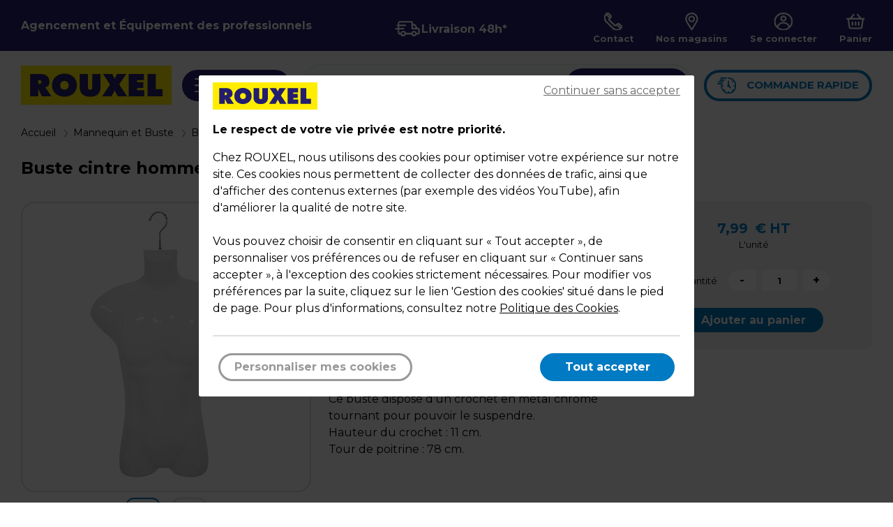

--- FILE ---
content_type: text/html; charset=utf-8
request_url: https://www.rouxel.com/p/buste-cintre-homme-220214
body_size: 44462
content:
<!DOCTYPE html>
<html lang="fr">
<head>
    <link rel="icon" href="/img/index.ico" />
    <meta charset="utf-8" />
    <meta name="viewport" content="width=device-width, initial-scale=1.0" />
    <meta http-equiv="X-UA-Compatible" content="ie=edge" />
    <title>Buste cintre homme - Bustes cintres - Rouxel</title>
        <link rel="canonical" href="https://www.rouxel.com/p/buste-cintre-homme-220214" />
        <meta name="description" content="Couleur: Blanc brillant. Dimensions: L 49 x H 78 cm. Ce buste dispose d&#x27;un crochet en m&#xE9;tal chrom&#xE9; tournant pour pouvoir le suspendre. Hauteur du crochet : 11 cm. Tour de poitrine : 78 cm." />
    <link rel="preconnect" href="https://fonts.gstatic.com/" />
<link rel="preconnect" href="https://fonts.gstatic.com/" crossorigin />
<link href="https://fonts.googleapis.com/css?family=Montserrat&subset=latin,latin-ext" rel="stylesheet"/>
<link href="https://fonts.googleapis.com/css?family=Montserrat:700&subset=latin,latin-ext" rel="stylesheet"/>

    <link rel="stylesheet" href="/dist/site.css?v=WsmHSJclYaGBotq4Y_RBje-FiDM4zhtsip2-ttLkzEY" />
<script type="application/ld+json">
    {
        "@context": "https://schema.org",
        "@type": "BreadcrumbList",
        "itemListElement": [{"@type": "ListItem", "position": 1, "name": "Accueil", "item": "https://www.rouxel.com/"},
{"@type": "ListItem","position": 2,"name":"Mannequin et Buste","item": "https://www.rouxel.com/r/mannequin-et-buste-307"},{"@type": "ListItem","position": 3,"name":"Bustes cintres","item": "https://www.rouxel.com/r/bustes-cintres-332"},{"@type": "ListItem","position": 4,"name":"Buste cintre homme"}        ]
    }
</script>
    <script type="application/ld+json">
        {
            "@context": "https://schema.org",
            "@type": "Product",
            "name": "Buste cintre homme",
            "image": ["https://www.rouxel.com/400/220214.jpg?ac=20251205","https://www.rouxel.com/400/220214_A.jpg?ac=20251205"],
            "description": "",
            "sku": "220214",
            "offers": {
                "@type": "Offer",
                "url": "/p/buste-cintre-homme-220214",
                "priceCurrency": "EUR",
                "price": 7.99,
                "priceValidUntil": "2050-12-31",
                "itemCondition": "https://schema.org/NewCondition",
                "availability": "https://schema.org/InStock"
            },
            "category": "Bustes cintres",
            "color": "Blanc brillant",
            "material": "Plastique",
            "size": "L 49 x H 78 cm",
            "weight": "0.60"
        }
    </script>
<script>
    window.dataLayer = window.dataLayer || [];
    window.dataLayer.push({ ecommerce: null });
    window.dataLayer.push({
        "event": "view_item",
        "ecommerce_step": "view_item",
        "ecommerce": {
            "currency": "EUR",
            "value": 7.99,
            "items": [{
                "item_id": "220214",
                "item_name": "Buste cintre homme",
                "item_category": "Bustes cintres",
                "price": 7.99,
                "quantity": 1
            }]
        }
    });
</script>
    <script>
    window.dataLayer = window.dataLayer || [];
</script>


<script>
    (function (w, d, s, l, i) {
        w[l] = w[l] || []; w[l].push({
            'gtm.start':
                new Date().getTime(), event: 'gtm.js'
        }); var f = d.getElementsByTagName(s)[0],
            j = d.createElement(s), dl = l != 'dataLayer' ? '&l=' + l : ''; j.async = true; j.src =
                'https://www.googletagmanager.com/gtm.js?id=' + i + dl; f.parentNode.insertBefore(j, f);
        })(window, document, 'script', 'dataLayer', 'GTM-MVX23N2J');

    function initCollecteMatomo(iter) {
        if (window._paq != undefined) {
            window._paq.push([function () {
                let optedOut = this.isUserOptedOut();
                console.log('isUserOptedOut', optedOut);

                let consent = -1;
                if ((consent == 1 || consent == -1) && optedOut) {
                    console.log('forgetUserOptOut');
                    window._paq.push(['forgetUserOptOut']);
                } else if (consent == 0 && !optedOut) {
                    console.log('optUserOut');
                    window._paq.push(['optUserOut']);
                }
            }]);
        } else if (iter < 20) {
            setTimeout(function () { initCollecteMatomo(iter + 1) }, iter * 100);
        }
    }
    initCollecteMatomo(1);
</script>

</head>
<body id="articles-p">
    <noscript b-00bdnvajrq>
        <iframe b-00bdnvajrq src="https://www.googletagmanager.com/ns.html?id=GTM-KTTD9KG"
        height="0" width="0" style="display:none;visibility:hidden"></iframe>
    </noscript>
    <div b-00bdnvajrq class="header12" data-app="layout" data-consent="-1">
        <header b-00bdnvajrq>
            <div b-00bdnvajrq class="marge">
                    <div b-00bdnvajrq class="header">
                        <a b-00bdnvajrq href="/" title="Accueil">Agencement et &#xC9;quipement des professionnels</a>
                    </div>
                <div b-00bdnvajrq class="header-livraison">
                    <a b-00bdnvajrq class="picto-petit-texte picto-livraison" href="/livraison">
                        <img b-00bdnvajrq src="/img/pictos/entete/livraison_blanc.svg" alt="Livraison 48h*" />
                        <span b-00bdnvajrq>Livraison 48h*</span>
                    </a>
                </div>
                <nav b-00bdnvajrq class="header-pictos">
                    <a b-00bdnvajrq class="picto-petit-texte picto-recherche" href="#">
                        <img b-00bdnvajrq src="/img/pictos/recherche/loupe.svg?ac=20230306" alt="Rechercher" />
                    </a>
                    <a b-00bdnvajrq class="picto-petit-texte picto-livraison" href="/livraison">
                        <img b-00bdnvajrq src="/img/pictos/entete/livraison_noir.svg" alt="Livraison 48h*" />
                    </a>
                    <a b-00bdnvajrq class="picto-petit-texte picto-telephone" href="/demande-information">
                        <img b-00bdnvajrq src="/img/pictos/entete/telephone_blanc.svg?ac=20230306" alt="Contact" />
                        <span b-00bdnvajrq>Contact</span>
                    </a>
                    <a b-00bdnvajrq class="picto-petit-texte picto-magasin" href="/magasins">
                        <img b-00bdnvajrq src="/img/pictos/entete/magasins_blanc.svg?ac=20230306" alt="Nos magasins" />
                        <span b-00bdnvajrq>Nos magasins</span>
                    </a>
                    <a b-00bdnvajrq class="picto-petit-texte picto-mon-compte" href="/compte">
                        <img b-00bdnvajrq src="/img/pictos/entete/mon-compte_blanc.svg?ac=20230306" alt="Mon compte" />
                        <span b-00bdnvajrq>
Se connecter                        </span>
                    </a>
                    <a b-00bdnvajrq id="panier" class="picto-petit-texte picto-panier" href="/panier">
                        <img b-00bdnvajrq class='vide' src="" alt="Panier" />
                        <span b-00bdnvajrq class='libelle '>
                            Panier
                        </span>
                        <span b-00bdnvajrq class='nbArticle masque'>0</span>
                    </a>
                </nav>
            </div>
        </header>
        <nav b-00bdnvajrq class="menu-header-niveau2">
            <div b-00bdnvajrq class="marge">
                <div b-00bdnvajrq class="colonnes desktop">
                    <a b-00bdnvajrq class="logo-rouxel" href="/" title="Accueil">
                        <img b-00bdnvajrq src="/img/logo-rouxel.svg?ac=20230306" alt="Accueil" />
                    </a>
                    <button b-00bdnvajrq class="menu-produit">
                        <img b-00bdnvajrq src="/img/pictos/entete/burger_blanc.svg?ac=20230306" class="pictoBurger" alt="Produits" />
                        <span b-00bdnvajrq>
                            Produits
                        </span>
                    </button>
                    <div b-00bdnvajrq class="menu-recherche" id="recherche" data-app="recherche">
                        <div b-00bdnvajrq class="recherche-container" id="rechercheContainer">
                            <p b-00bdnvajrq class="texte-gauche">Quel produit recherchez-vous ?</p>
                            <div b-00bdnvajrq class="recherche-button" id="rechercheButton">
                                <picture b-00bdnvajrq>
                                    <source b-00bdnvajrq media="(max-width: 500px)" srcset="/img/pictos/recherche/loupe-blanc.svg">
                                    <img b-00bdnvajrq src="/img/pictos/recherche/barreRecherche.svg" alt="Rechercher">
                                </picture>

                            </div>
                        </div>
                    </div>                    
                    <a b-00bdnvajrq class="menu-commande-rapide" href="/panier?cmd=1" title="Commande rapide">
                        <div b-00bdnvajrq>
                            <img b-00bdnvajrq src="/img/pictos/entete/commande-rapide.svg?ac=20230306" class="inactif" alt="Commande rapide" />
                            <img b-00bdnvajrq src="/img/pictos/entete/commande-rapide-blanc.svg?ac=20230306" class="actif" alt="Commande rapide" />
                        </div>
                        <span b-00bdnvajrq>Commande rapide</span>
                    </a>
                </div>
            </div>
        </nav>
        <button b-00bdnvajrq id="croix" class="masque">
            <img b-00bdnvajrq src="/img/pictos/cross.svg?ac=20230306" alt="Fermeture" />
        </button>

        <div class="md masque">
    <div class="md-retour">
        <button id="ico-retour" class="ico-retour masque">
            <span>Retour</span>
        </button>
    </div>
    <div class="niv niv0" data-niv="0">
        <span class="niv0-titre">Nos Produits</span>

                <a class="entree" data-id=62 href="/r/mobilier-magasin-62" title="Mobilier Magasin">
                    <span class="img">
                            <img src="/img/pictos/familles/mobilier-magasin.svg?ac=20230306" loading="lazy" />
                    </span>
                    Mobilier Magasin
                </a>
                <a class="entree" data-id=370 href="/r/materiel-boutique-et-marche-370" title="Mat&#xE9;riel Boutique et March&#xE9;">
                    <span class="img">
                            <img src="/img/pictos/familles/materiel-boutique.svg?ac=20230306" loading="lazy" />
                    </span>
                    Mat&#xE9;riel Boutique et March&#xE9;
                </a>
                <a class="entree" data-id=307 href="/r/mannequin-et-buste-307" title="Mannequin et Buste">
                    <span class="img">
                            <img src="/img/pictos/familles/mannequin.svg?ac=20230306" loading="lazy" />
                    </span>
                    Mannequin et Buste
                </a>
                <a class="entree" data-id=815 href="/r/emballage-boutique-815" title="Emballage Boutique">
                    <span class="img">
                            <img src="/img/pictos/familles/rouxel_icones_sac.svg" loading="lazy" />
                    </span>
                    Emballage Boutique
                </a>
                <a class="entree" data-id=1667 href="/r/emballage-alimentaire-1667" title="Emballage alimentaire">
                    <span class="img">
                            <img src="/img/pictos/familles/rouxel_icones_alimentaire.svg" loading="lazy" />
                    </span>
                    Emballage alimentaire
                </a>
                <a class="entree" data-id=830 href="/r/contenants-et-coffrets-830" title="Contenants et coffrets">
                    <span class="img">
                            <img src="/img/pictos/familles/contenants-et-coffrets.svg" loading="lazy" />
                    </span>
                    Contenants et coffrets
                </a>
                <a class="entree" data-id=12774 href="/r/emballage-d-expedition-12774" title="Emballage d&#x27;exp&#xE9;dition">
                    <span class="img">
                            <img src="/img/pictos/familles/EmballageDExpedition.svg" loading="lazy" />
                    </span>
                    Emballage d&#x27;exp&#xE9;dition
                </a>
                <a class="entree" data-id=578 href="/r/signaletique-affichage-578" title="Signal&#xE9;tique, Affichage">
                    <span class="img">
                            <img src="/img/pictos/familles/rouxel_icones_panneau.svg?ac=20230306" loading="lazy" />
                    </span>
                    Signal&#xE9;tique, Affichage
                </a>
                <a class="entree" data-id=501 href="/r/etiquetage-501" title="&#xC9;tiquetage">
                    <span class="img">
                            <img src="/img/pictos/familles/etiquetage.svg?ac=20230306" loading="lazy" />
                    </span>
                    &#xC9;tiquetage
                </a>
                <a class="entree" data-id=649 href="/r/papeterie-et-bureau-649" title="Papeterie et Bureau">
                    <span class="img">
                            <img src="/img/pictos/familles/rouxel_icones_agraffeuse.svg?ac=20230306" loading="lazy" />
                    </span>
                    Papeterie et Bureau
                </a>
                <a class="entree" data-id=457 href="/r/encaissement-securite-457" title="Encaissement, S&#xE9;curit&#xE9;">
                    <span class="img">
                            <img src="/img/pictos/familles/rouxel_icones_caisse.svg?ac=20230306" loading="lazy" />
                    </span>
                    Encaissement, S&#xE9;curit&#xE9;
                </a>
                <a class="entree" data-id=408 href="/r/manutention-stockage-electricite-408" title="Manutention, Stockage, Electricit&#xE9;">
                    <span class="img">
                            <img src="/img/pictos/familles/rouxel_icones_manutention.svg?ac=20230306" loading="lazy" />
                    </span>
                    Manutention, Stockage, Electricit&#xE9;
                </a>
                <a class="entree" data-id=425 href="/r/hygiene-et-entretien-425" title="Hygi&#xE8;ne et entretien">
                    <span class="img">
                            <img src="/img/pictos/familles/rouxel_icones_entretien.svg?ac=20230306" loading="lazy" />
                    </span>
                    Hygi&#xE8;ne et entretien
                </a>
                <a class="entree" data-id=12771 href="/r/evenements-saisonniers-12771" title="&#xC9;v&#xE8;nements saisonniers">
                    <span class="img">
                            <img src="/img/pictos/familles/evenementsaisonniers.svg" loading="lazy" />
                    </span>
                    &#xC9;v&#xE8;nements saisonniers
                </a>
                <a class="entree" data-id=983 href="/r/decoration-983" title="D&#xE9;coration">
                    <span class="img">
                            <img src="/img/pictos/familles/decoration.svg?ac=20230306" loading="lazy" />
                    </span>
                    D&#xE9;coration
                </a>
                <a class="entree"  href="/r/destockage-12851" title="D&#xE9;stockage">
                    <span class="img">
                            <img src="/img/pictos/familles/destockage.svg" loading="lazy" />
                    </span>
                    D&#xE9;stockage
                </a>


        <a class="entree mobile premiere" href="/demande-information" title="Contact">
            <span class="img"><img src="/img/pictos/entete/telephone.svg?ac=20230306" alt="Contact"></span>
            Contact
        </a>
        <a class="entree mobile" href="/magasins" title="Magasins">
            <span class="img"><img src="/img/pictos/entete/magasins.svg?ac=20230306" alt="Magasins"></span>
            Magasins
        </a>
        <a class="entree mobile" href="/compte" title="Mon compte">
            <span class="img"><img src="/img/pictos/entete/mon-compte.svg?ac=20230306" alt="Mon compte"></span>
            Mon compte
        </a>
        <a class="entree mobile derniere" href="/panier" title="Panier">
            <span class="img"><img src="/img/pictos/entete/panier.svg?ac=20230306" alt="Panier"></span>
            Panier
        </a>
    </div>

                <div class="niv niv12 niv1 masque" data-par="62" data-niv="1">
                    <div class="niv12-titre">
                        <span>Mobilier Magasin</span>
                            <span class="href" data-href="L3IvbW9iaWxpZXItbWFnYXNpbi02Mg==" title="Mobilier Magasin">Voir tout</span>
                    </div>
                                <span class="entree" data-id=171 title="Syst&#xE8;mes d&#x27;agencement">Syst&#xE8;mes d&#x27;agencement</span>
                                <span class="entree" data-id=160 title="Gondoles m&#xE9;talliques">Gondoles m&#xE9;talliques</span>
                                <span class="entree" data-id=2256 title="Mobilier de pr&#xE9;sentation">Mobilier de pr&#xE9;sentation</span>
                                <span class="entree" data-id=262 title="Comptoirs">Comptoirs</span>
                                <span class="entree" data-id=146 title="&#xC9;tag&#xE8;res">&#xC9;tag&#xE8;res</span>
                                <span class="entree" data-id=246 title="Vitrines">Vitrines</span>
                                <span class="entree" data-id=108 title="Grilles">Grilles</span>
                                <span class="entree" data-href=L3IvY3JlbWFpbGxlcmVzLTk3 title="Cr&#xE9;maill&#xE8;res">Cr&#xE9;maill&#xE8;res</span>
                                <span class="entree" data-id=63 title="Panneaux pour agencement mural">Panneaux pour agencement mural</span>
                                <span class="entree" data-id=83 title="Accessoires panneaux rainur&#xE9;s">Accessoires panneaux rainur&#xE9;s</span>
                                <span class="entree" data-id=128 title="Tablettes">Tablettes</span>
                                <span class="entree" data-href=L3IvYWNjZXNzb2lyZXMtbXVyYXV4LTE0MQ== title="Accessoires muraux">Accessoires muraux</span>
                                <span class="entree" data-id=303 title="Mobilier CHR">Mobilier CHR</span>
                </div>
                <div class="niv niv12 niv1 masque" data-par="370" data-niv="1">
                    <div class="niv12-titre">
                        <span>Mat&#xE9;riel Boutique et March&#xE9;</span>
                            <span class="href" data-href="L3IvbWF0ZXJpZWwtYm91dGlxdWUtZXQtbWFyY2hlLTM3MA==" title="Mat&#xE9;riel Boutique et March&#xE9;">Voir tout</span>
                    </div>
                                <span class="entree" data-id=392 title="Mat&#xE9;riel de march&#xE9;">Mat&#xE9;riel de march&#xE9;</span>
                                <span class="entree" data-href=L3IvcGFuaWVycy1saWJyZS1zZXJ2aWNlLWV0LWNoYXJpb3RzLTQxNA== title="Paniers libre-service et chariots">Paniers libre-service et chariots</span>
                                <span class="entree" data-id=371 title="Portants &#xE0; v&#xEA;tements">Portants &#xE0; v&#xEA;tements</span>
                                <span class="entree" data-id=349 title="Cintres">Cintres</span>
                                <span class="entree" data-href=L3IvY2FiaW5lcy1kLWVzc2F5YWdlLTM4MA== title="Cabines d&#x27;essayage">Cabines d&#x27;essayage</span>
                                <span class="entree" data-href=L3IvbWlyb2lycy1kLWVzc2F5YWdlLTM4MQ== title="Miroirs d&#x27;essayage">Miroirs d&#x27;essayage</span>
                                <span class="entree" data-id=382 title="Pr&#xE9;sentoirs fil et soldeurs">Pr&#xE9;sentoirs fil et soldeurs</span>
                                <span class="entree" data-id=338 title="Pr&#xE9;sentoirs bijoux">Pr&#xE9;sentoirs bijoux</span>
                                <span class="entree" data-id=2270 title="Pr&#xE9;sentoirs, supports produits">Pr&#xE9;sentoirs, supports produits</span>
                                <span class="entree" data-href=L3IvZGVmcm9pc3NldXJzLXZhcGV1ci0xNDg2 title="D&#xE9;froisseurs vapeur">D&#xE9;froisseurs vapeur</span>
                                <span class="entree" data-href=L3IvdmVudGlsYXRldXJzLTExNTA= title="Ventilateurs">Ventilateurs</span>
                                <span class="entree" data-href=L3IvYWNjZXNzb2lyZXMtY291dHVyZS0zNjE= title="Accessoires couture">Accessoires couture</span>
                </div>
                <div class="niv niv12 niv1 masque" data-par="307" data-niv="1">
                    <div class="niv12-titre">
                        <span>Mannequin et Buste</span>
                            <a href="/r/mannequin-et-buste-307" title="Mannequin et Buste">Voir tout</a>
                    </div>
                                <a class="entree" data-id=308 href="/r/mannequins-308" title="Mannequins">Mannequins</a>
                                <a class="entree" data-id=12781 href="/r/bustes-12781" title="Bustes mannequins, torses mannequins">Bustes mannequins, torses mannequins</a>
                                <a class="entree"  href="/r/tetes-330" title="T&#xEA;tes">T&#xEA;tes</a>
                                <a class="entree"  href="/r/jambes-et-pieds-331" title="Jambes et pieds">Jambes et pieds</a>
                                <a class="entree"  href="/r/bustiers-et-fessiers-328" title="Bustiers et fessiers">Bustiers et fessiers</a>
                                <a class="entree"  href="/r/bustes-cintres-332" title="Bustes cintres">Bustes cintres</a>
                </div>
                <div class="niv niv12 niv1 masque" data-par="815" data-niv="1">
                    <div class="niv12-titre">
                        <span>Emballage Boutique</span>
                            <span class="href" data-href="L3IvZW1iYWxsYWdlLWJvdXRpcXVlLTgxNQ==" title="Emballage Boutique">Voir tout</span>
                    </div>
                                <span class="entree" data-id=910 title="Sacs kraft">Sacs kraft</span>
                                <span class="entree" data-id=903 title="Sacs pellicul&#xE9;s">Sacs pellicul&#xE9;s</span>
                                <span class="entree" data-id=917 title="Sacs plastique">Sacs plastique</span>
                                <span class="entree" data-id=2210 title="Sacs textiles">Sacs textiles</span>
                                <span class="entree" data-id=883 title="Papiers Cadeaux">Papiers Cadeaux</span>
                                <span class="entree" data-id=893 title="Pochettes cadeaux">Pochettes cadeaux</span>
                                <span class="entree" data-id=899 title="Bo&#xEE;tes cadeaux">Bo&#xEE;tes cadeaux</span>
                                <span class="entree" data-href=L3IvYm9ucy1jYWRlYXV4LTEyODk4 title="Bons cadeaux">Bons cadeaux</span>
                                <span class="entree" data-id=839 title="&#xC9;tiquettes cadeaux">&#xC9;tiquettes cadeaux</span>
                                <span class="entree" data-id=844 title="Bolducs, Rubans, Accessoires">Bolducs, Rubans, Accessoires</span>
                                <span class="entree" data-id=871 title="Les films et fibres">Les films et fibres</span>
                                <span class="entree" data-href=L3IvbW91c3NlbGluZXMtcGFwaWVycy1kZS1zb2llLTgyOA== title="Papiers de soie">Papiers de soie</span>
                                <span class="entree" data-href=L3IvZGV2aWRvaXJzLXBhcGllcnMtY2FkZWF1eC1ldC1ib2xkdWNzLTg4MA== title="D&#xE9;vidoirs papiers cadeaux et bolducs">D&#xE9;vidoirs papiers cadeaux et bolducs</span>
                                <span class="entree" data-href=L3IvYWNjZXNzb2lyZXMtZmxldXJpc3Rlcy0xMjIw title="Accessoires fleuristes">Accessoires fleuristes</span>
                </div>
                <div class="niv niv12 niv1 masque" data-par="1667" data-niv="1">
                    <div class="niv12-titre">
                        <span>Emballage alimentaire</span>
                            <span class="href" data-href="L3IvZW1iYWxsYWdlLWFsaW1lbnRhaXJlLTE2Njc=" title="Emballage alimentaire">Voir tout</span>
                    </div>
                                <span class="entree" data-href=L3IvZmlsbXMtcGFwaWVycy1ldC1wb2NoZXR0ZXMtYWxpbWVudGFpcmVzLTEyNTA0 title="Films, papiers et pochettes alimentaires">Films, papiers et pochettes alimentaires</span>
                                <span class="entree" data-id=2221 title="Sacs et sachets alimentaires">Sacs et sachets alimentaires</span>
                                <span class="entree" data-href=L3IvbWFjaGluZXMtZXQtc2FjaGV0cy1zb3VzLXZpZGUtMTI5MDk= title="Machines et sachets sous vide">Machines et sachets sous vide</span>
                                <span class="entree" data-id=956 title="Barquettes alimentaires">Barquettes alimentaires</span>
                                <span class="entree" data-id=12505 title="Emballage Sp&#xE9;cial Vente &#xE0; emporter">Emballage Sp&#xE9;cial Vente &#xE0; emporter</span>
                                <span class="entree" data-id=2271 title="Emballage traiteurs">Emballage traiteurs</span>
                                <span class="entree" data-id=2222 title="Snacking">Snacking</span>
                                <span class="entree" data-id=930 title="Emballage Boulangerie P&#xE2;tisserie">Emballage Boulangerie P&#xE2;tisserie</span>
                                <span class="entree" data-id=942 title="Emballage Confiserie">Emballage Confiserie</span>
                                <span class="entree" data-id=951 title="Art de la table">Art de la table</span>
                </div>
                <div class="niv niv12 niv1 masque" data-par="830" data-niv="1">
                    <div class="niv12-titre">
                        <span>Contenants et coffrets</span>
                            <span class="href" data-href="L3IvY29udGVuYW50cy1ldC1jb2ZmcmV0cy04MzA=" title="Contenants et coffrets">Voir tout</span>
                    </div>
                                <span class="entree" data-id=12911 title="Nos collections">Nos collections</span>
                                <span class="entree" data-href=L3IvYm91dGVpbGxlcy1ldC1wb3RzLWN5bGluZHJpcXVlcy0xMjg2Mg== title="Bouteilles et pots cylindriques">Bouteilles et pots cylindriques</span>
                                <span class="entree" data-id=831 title="Coffrets bois">Coffrets bois</span>
                                <span class="entree" data-id=834 title="Contenants bouteilles, Emballage bouteille">Contenants bouteilles, Emballage bouteille</span>
                                <span class="entree" data-id=12879 title="Corbeilles">Corbeilles</span>
                                <span class="entree" data-href=L3IvZmlicmVzLWRlLWNhbGFnZS04Mjk= title="Frisures de calage">Frisures de calage</span>
                                <span class="entree" data-href=L3IvcGFuaWVycy1lbi1tZXRhbC0yMDY3 title="Paniers">Paniers</span>
                                <span class="entree" data-href=L3IvcGxhdGVhdXgtMTI4ODA= title="Plateaux">Plateaux</span>
                                <span class="entree" data-href=L3IvdmFubmVyaWVzLTgzMg== title="Vanneries">Vanneries</span>
                </div>
                <div class="niv niv12 niv1 masque" data-par="12774" data-niv="1">
                    <div class="niv12-titre">
                        <span>Emballage d&#x27;exp&#xE9;dition</span>
                            <span class="href" data-href="L3IvZW1iYWxsYWdlLWQtZXhwZWRpdGlvbi0xMjc3NA==" title="Emballage d&#x27;exp&#xE9;dition">Voir tout</span>
                    </div>
                                <span class="entree" data-href=L3IvY2FydG9ucy04MjE= title="Caisses am&#xE9;ricaines cartons">Caisses am&#xE9;ricaines cartons</span>
                                <span class="entree" data-href=L3IvZmlsbS1ldGlyYWJsZS04MTg= title="Films &#xE9;tirables manuels">Films &#xE9;tirables manuels</span>
                                <span class="entree" data-href=L3IvYm9pdGVzLWQtZXhwZWRpdGlvbi1wb3N0YWxlLTIwNzI= title="Cartons d&#x27;exp&#xE9;dition, Bo&#xEE;tes d&#x27;exp&#xE9;dition">Cartons d&#x27;exp&#xE9;dition, Bo&#xEE;tes d&#x27;exp&#xE9;dition</span>
                                <span class="entree" data-href=L3IvcG9jaGV0dGVzLWQtZW52b2ktcG9zdGFsLTE5ODc= title="Pochettes d&#x27;envoi postal">Pochettes d&#x27;envoi postal</span>
                                <span class="entree" data-href=L3IvcG9jaGV0dGVzLWEtYnVsbGVzLTIwOTU= title="Enveloppes &#xE0; bulles">Enveloppes &#xE0; bulles</span>
                                <span class="entree" data-href=L3IvdHViZXMtcG9zdGF1eC0xOTg5 title="Tubes Postaux">Tubes Postaux</span>
                                <span class="entree" data-href=L3IvZW52ZWxvcHBlcy1pbmRlY2hpcmFibGVzLTE4NTI= title="Pochettes d&#x27;exp&#xE9;dition ind&#xE9;chirables">Pochettes d&#x27;exp&#xE9;dition ind&#xE9;chirables</span>
                                <span class="entree" data-href=L3IvYnVsbGVzLW1vdXNzZS1jaGlwcy04MTc= title="Protection colis, Calage colis">Protection colis, Calage colis</span>
                                <span class="entree" data-href=L3Iva3JhZnQtY2FydG9uLW9uZHVsZS04MTk= title="Kraft, carton ondul&#xE9;">Kraft, carton ondul&#xE9;</span>
                                <span class="entree" data-href=L3IvcGVzZXMtY29saXMtZXQtcGVzZXMtbGV0dHJlcy0xMjc3NQ== title="P&#xE8;ses colis et p&#xE8;ses lettres">P&#xE8;ses colis et p&#xE8;ses lettres</span>
                                <span class="entree" data-href=L3IvbGVzLWFkaGVzaWZzLWV0LWRldmlkb2lycy04MjY= title="Rubans adh&#xE9;sifs et d&#xE9;vidoirs">Rubans adh&#xE9;sifs et d&#xE9;vidoirs</span>
                                <span class="entree" data-href=L3IvbWFycXVhZ2UtZC1leHBlZGl0aW9uLTgyMg== title="Marquage d&#x27;exp&#xE9;dition">Marquage d&#x27;exp&#xE9;dition</span>
                                <span class="entree" data-href=L3IvY2VyY2xhZ2UtMTI4NjM= title="Cerclage">Cerclage</span>
                                <span class="entree" data-href=L3IvZWxhc3RpcXVlcy1ldC1maWNlbGxlcy0xMjg2NA== title="Bracelets &#xE9;lastiques et Ficelles">Bracelets &#xE9;lastiques et Ficelles</span>
                </div>
                <div class="niv niv12 niv1 masque" data-par="578" data-niv="1">
                    <div class="niv12-titre">
                        <span>Signal&#xE9;tique, Affichage</span>
                            <span class="href" data-href="L3Ivc2lnbmFsZXRpcXVlLWFmZmljaGFnZS01Nzg=" title="Signal&#xE9;tique, Affichage">Voir tout</span>
                    </div>
                                <span class="entree" data-id=579 title="Affichage &#xE9;v&#xE8;nementiel">Affichage &#xE9;v&#xE8;nementiel</span>
                                <span class="entree" data-href=L3IvY2FibGVzLWV0LWNpbWFpc2VzLTYxMg== title="C&#xE2;bles et cimaises">C&#xE2;bles et cimaises</span>
                                <span class="entree" data-id=638 title="Supports d&#x27;affichage">Supports d&#x27;affichage</span>
                                <span class="entree" data-id=616 title="Supports PLV et prix">Supports PLV et prix</span>
                                <span class="entree" data-id=604 title="Porte-visuels">Porte-visuels</span>
                                <span class="entree" data-id=600 title="Porte-brochures">Porte-brochures</span>
                                <span class="entree" data-id=634 title="Plaques de signalisation">Plaques de signalisation</span>
                                <span class="entree" data-href=L3IvbGV0dHJlcy1ldC1jaGlmZnJlcy1hZGhlc2lmcy0yMjc1 title="Lettres et chiffres adh&#xE9;sifs">Lettres et chiffres adh&#xE9;sifs</span>
                                <span class="entree" data-href=L3IvYmFkZ2VzLTY0Nw== title="Badges">Badges</span>
                                <span class="entree" data-href=L3IvdXJuZXMtNjQ4 title="Urnes">Urnes</span>
                                <span class="entree" data-href=L3IvYWZmaWNoZXMtaW5mb3JtYXRpb25zLWNvdmlkLTEyNzI0 title="Affiches Informations COVID">Affiches Informations COVID</span>
                </div>
                <div class="niv niv12 niv1 masque" data-par="501" data-niv="1">
                    <div class="niv12-titre">
                        <span>&#xC9;tiquetage</span>
                            <span class="href" data-href="L3IvZXRpcXVldGFnZS01MDE=" title="&#xC9;tiquetage">Voir tout</span>
                    </div>
                                <span class="entree" data-id=502 title="&#xC9;tiqueteuses manuelles">&#xC9;tiqueteuses manuelles</span>
                                <span class="entree" data-href=L3IvaW1wcmltYW50ZXMtZXRpcXVldHRlcy02NzQ= title="Imprimantes &#xC9;tiquettes">Imprimantes &#xC9;tiquettes</span>
                                <span class="entree" data-id=521 title="Pistolets, aiguilles">Pistolets, aiguilles</span>
                                <span class="entree" data-id=515 title="Titreuses &#xE9;lectroniques">Titreuses &#xE9;lectroniques</span>
                                <span class="entree" data-id=532 title="Etiquettes et cartons fluo">Etiquettes et cartons fluo</span>
                                <span class="entree" data-id=2276 title="Etiquettes">Etiquettes</span>
                                <span class="entree" data-id=574 title="&#xC9;tiquettes alimentaires">&#xC9;tiquettes alimentaires</span>
                                <span class="entree" data-id=625 title="Porte-&#xE9;tiquettes">Porte-&#xE9;tiquettes</span>
                                <span class="entree" data-href=L3IvY29mZnJldHMtZGUtcHJpeC02Mjk= title="Coffrets de prix">Coffrets de prix</span>
                </div>
                <div class="niv niv12 niv1 masque" data-par="649" data-niv="1">
                    <div class="niv12-titre">
                        <span>Papeterie et Bureau</span>
                            <span class="href" data-href="L3IvcGFwZXRlcmllLWV0LWJ1cmVhdS02NDk=" title="Papeterie et Bureau">Voir tout</span>
                    </div>
                                <span class="entree" data-id=278 title="Mobilier de bureau">Mobilier de bureau</span>
                                <span class="entree" data-id=670 title="Bureautique">Bureautique</span>
                                <span class="entree" data-href=L3IvcG9ydGUtYmxvY3MtZXQtcG9ydGUtZG9jdW1lbnRzLTEyNjM1 title="Porte-blocs et Porte-documents">Porte-blocs et Porte-documents</span>
                                <span class="entree" data-id=704 title="Classement - Archivage">Classement - Archivage</span>
                                <span class="entree" data-id=2293 title="Papeterie">Papeterie</span>
                                <span class="entree" data-id=783 title="Fournitures de bureau">Fournitures de bureau</span>
                                <span class="entree" data-id=756 title="&#xC9;criture et correction">&#xC9;criture et correction</span>
                                <span class="entree" data-id=796 title="Enveloppes et Correspondance">Enveloppes et Correspondance</span>
                                <span class="entree" data-id=774 title="Tampons">Tampons</span>
                                <span class="entree" data-id=745 title="Manifolds">Manifolds</span>
                                <span class="entree" data-href=L3IvdGlja2V0cy1ldC1icmFjZWxldHMtZXZlbmVtZW50aWVscy0xOTc0 title="Tickets et Bracelets &#xE9;v&#xE8;nementiels">Tickets et Bracelets &#xE9;v&#xE8;nementiels</span>
                                <span class="entree" data-href=L3IvZXJnb25vbWllLWJ1cmVhdXRpcXVlLTEyNDU2 title="Ergonomie bureautique ">Ergonomie bureautique </span>
                </div>
                <div class="niv niv12 niv1 masque" data-par="457" data-niv="1">
                    <div class="niv12-titre">
                        <span>Encaissement, S&#xE9;curit&#xE9;</span>
                            <span class="href" data-href="L3IvZW5jYWlzc2VtZW50LXNlY3VyaXRlLTQ1Nw==" title="Encaissement, S&#xE9;curit&#xE9;">Voir tout</span>
                    </div>
                                <span class="entree" data-id=1946 title="Encaissement">Encaissement</span>
                                <span class="entree" data-id=12855 title="Bo&#xEE;tes &#xE0; cl&#xE9;s et cadenas">Bo&#xEE;tes &#xE0; cl&#xE9;s et cadenas</span>
                                <span class="entree" data-id=458 title="Surveillance">Surveillance</span>
                                <span class="entree" data-href=L3IvcG9ydGlxdWVzLW1hY2Fyb25zLWFudGl2b2wtZXQtYWNjZXNzb2lyZXMtMTI4NTc= title="Portiques, macarons antivol et accessoires">Portiques, macarons antivol et accessoires</span>
                                <span class="entree" data-id=469 title="Guidage">Guidage</span>
                                <span class="entree" data-id=2281 title="S&#xE9;curit&#xE9; incendie">S&#xE9;curit&#xE9; incendie</span>
                                <span class="entree" data-href=L3Ivc2lnbmFsZXRpcXVlLWRlLXNlY3VyaXRlLTQ3NQ== title="Registres obligatoires, Signal&#xE9;tique de s&#xE9;curit&#xE9;">Registres obligatoires, Signal&#xE9;tique de s&#xE9;curit&#xE9;</span>
                                <span class="entree" data-href=L3IvZXF1aXBlbWVudC1kZS1wcm90ZWN0aW9uLWluZGl2aWR1ZWxsZS0xMjQ5Nw== title="&#xC9;quipement de protection individuelle">&#xC9;quipement de protection individuelle</span>
                                <span class="entree" data-href=L3IvdHJvdXNzZXMtZGUtc2Vjb3Vycy00NzY= title="Trousses de secours">Trousses de secours</span>
                </div>
                <div class="niv niv12 niv1 masque" data-par="408" data-niv="1">
                    <div class="niv12-titre">
                        <span>Manutention, Stockage, Electricit&#xE9;</span>
                            <span class="href" data-href="L3IvbWFudXRlbnRpb24tc3RvY2thZ2UtZWxlY3RyaWNpdGUtNDA4" title="Manutention, Stockage, Electricit&#xE9;">Voir tout</span>
                    </div>
                                <span class="entree" data-id=2262 title="Mat&#xE9;riel de manutention">Mat&#xE9;riel de manutention</span>
                                <span class="entree" data-id=2291 title="Marchepieds, escabeaux et plateformes">Marchepieds, escabeaux et plateformes</span>
                                <span class="entree" data-id=165 title="Etag&#xE8;res de stockage">Etag&#xE8;res de stockage</span>
                                <span class="entree" data-id=409 title="Bacs plastique">Bacs plastique</span>
                                <span class="entree" data-href=L3IvdmVzdGlhaXJlcy0yMzEw title="Vestiaires">Vestiaires</span>
                                <span class="entree" data-href=L3IvYWNjZXNzaWJpbGl0ZS0xMjg0NQ== title="Accessibilit&#xE9;">Accessibilit&#xE9;</span>
                                <span class="entree" data-id=478 title="&#xC9;lectricit&#xE9;">&#xC9;lectricit&#xE9;</span>
                </div>
                <div class="niv niv12 niv1 masque" data-par="425" data-niv="1">
                    <div class="niv12-titre">
                        <span>Hygi&#xE8;ne et entretien</span>
                            <span class="href" data-href="L3IvaHlnaWVuZS1ldC1lbnRyZXRpZW4tNDI1" title="Hygi&#xE8;ne et entretien">Voir tout</span>
                    </div>
                                <span class="entree" data-id=439 title="Mat&#xE9;riel d&#x27;entretien">Mat&#xE9;riel d&#x27;entretien</span>
                                <span class="entree" data-id=431 title="Produits d&#x27;entretien">Produits d&#x27;entretien</span>
                                <span class="entree" data-id=426 title="D&#xE9;vidoirs et papiers">D&#xE9;vidoirs et papiers</span>
                                <span class="entree" data-href=L3IvcG91YmVsbGVzLWV0LWNlbmRyaWVycy00NDk= title="Poubelles professionnelles">Poubelles professionnelles</span>
                                <span class="entree" data-href=L3Ivc2Fjcy1wb3ViZWxsZS00NTM= title="Sacs poubelle">Sacs poubelle</span>
                                <span class="entree" data-href=L3IvY2VuZHJpZXJzLXByb2Zlc3Npb25uZWxzLTEyODgy title="Cendriers professionnels">Cendriers professionnels</span>
                                <span class="entree" data-href=L3IvdGFwaXMtNDU2 title="Tapis">Tapis</span>
                                <span class="entree" data-href=L3IvcG9ydGUtcGFyYXBsdWllcy1ldC1jb3JiZWlsbGVzLTQ1Mg== title="Porte-parapluies et corbeilles">Porte-parapluies et corbeilles</span>
                                <span class="entree" data-id=430 title="Hygi&#xE8;ne de la personne">Hygi&#xE8;ne de la personne</span>
                </div>
                <div class="niv niv12 niv1 masque" data-par="12771" data-niv="1">
                    <div class="niv12-titre">
                        <span>&#xC9;v&#xE8;nements saisonniers</span>
                            <span class="href" data-href="L3IvZXZlbmVtZW50cy1zYWlzb25uaWVycy0xMjc3MQ==" title="&#xC9;v&#xE8;nements saisonniers">Voir tout</span>
                    </div>
                                <span class="entree" data-id=2286 title="Emballage cadeaux No&#xEB;l">Emballage cadeaux No&#xEB;l</span>
                                <span class="entree" data-id=12409 title="Soldes">Soldes</span>
                                <span class="entree" data-href=L3IvYmxhY2stZnJpZGF5LTEyNDQy title="Black Friday">Black Friday</span>
                                <span class="entree" data-id=59 title="Saint Valentin">Saint Valentin</span>
                                <span class="entree" data-href=L3IvZnJlbmNoLWRheXMtMTI5MDg= title="French Days">French Days</span>
                                <span class="entree" data-id=1339 title="P&#xE2;ques">P&#xE2;ques</span>
                                <span class="entree" data-href=L3IvZmV0ZS1kZXMtbWVyZXMtMTM2Mw== title="F&#xEA;te des m&#xE8;res">F&#xEA;te des m&#xE8;res</span>
                                <span class="entree" data-href=L3IvZmV0ZS1kZXMtcGVyZXMtMTAwNQ== title="F&#xEA;te des p&#xE8;res">F&#xEA;te des p&#xE8;res</span>
                                <span class="entree" data-href=L3Ivb2N0b2JyZS1yb3NlLTEyNjk0 title="Octobre rose">Octobre rose</span>
                                <span class="entree" data-id=12571 title="Foire aux vins">Foire aux vins</span>
                </div>
                <div class="niv niv12 niv1 masque" data-par="983" data-niv="1">
                    <div class="niv12-titre">
                        <span>D&#xE9;coration</span>
                            <span class="href" data-href="L3IvZGVjb3JhdGlvbi05ODM=" title="D&#xE9;coration">Voir tout</span>
                    </div>
                                <span class="entree" data-id=2300 title="Accessoires d&#xE9;co">Accessoires d&#xE9;co</span>
                                <span class="entree" data-id=1583 title="Films et fibres">Films et fibres</span>
                                <span class="entree" data-id=2301 title="Rev&#xEA;tements, tissus, rideaux">Rev&#xEA;tements, tissus, rideaux</span>
                </div>

                        <div class="niv niv12 niv2 masque" data-par="171" data-niv="2">
                            <div class="niv12-titre">
                                <span>Syst&#xE8;mes d&#x27;agencement</span>
                                    <span class="href" data-href="L3Ivc3lzdGVtZXMtZC1hZ2VuY2VtZW50LTE3MQ==" title="Syst&#xE8;mes d&#x27;agencement">Voir tout</span>
                            </div>
                                        <span data-href="L3IvbGlnbmUtc3F1YXJlLTI1LW9yLTEyODAy" class="entree" data-id="12802" title="Ligne Square 25 or">Ligne Square 25 or</span>
                                        <span data-href="L3IvbGlnbmUtc3F1YXJlLTI1LWNocm9tZS0xNDky" class="entree" data-id="1492" title="Ligne Square 25 chrom&#xE9;">Ligne Square 25 chrom&#xE9;</span>
                                        <span data-href="L3IvbGlnbmUtc3F1YXJlLTI1LW5vaXItMTI3OTY=" class="entree" data-id="12796" title="Ligne Square 25 noir">Ligne Square 25 noir</span>
                                        <span data-href="L3IvbGlnbmUtc3F1YXJlLTI1LWJsYW5jLTEyODU5" class="entree" data-id="12859" title="Ligne Square 25 blanc">Ligne Square 25 blanc</span>
                                        <span data-href="L3IvbGlnbmUtZmFjdG9yeS0xOTg0" class="entree" data-id="1984" title="Ligne Factory">Ligne Factory</span>
                                        <span data-href="L3IvbGlnbmUtY3JlbWF3YWxsLTE1Mjc=" class="entree" data-id="1527" title="Ligne Cr&#xE9;mawall">Ligne Cr&#xE9;mawall</span>
                                        <span data-href="L3IvZWNoZWxsZXMtd2FsbC05Ng==" class="entree" data-id="96" title="&#xC9;chelles Wall">&#xC9;chelles Wall</span>
                                        <span data-href="L3IvY3JlbWFpbGxlcmVzLWVjb25vbWlxdWVzLTIyMQ==" class="entree" data-id="221" title="Cr&#xE9;maill&#xE8;res &#xE9;conomiques">Cr&#xE9;maill&#xE8;res &#xE9;conomiques</span>
                                        <span data-href="L3IvbGlnbmUtdHVidWxhaXJlLTIyOA==" class="entree" data-id="228" title="Ligne Tubulaire">Ligne Tubulaire</span>
                                        <span data-href="L3IvbGlnbmUtbWVtcGhpcy1kaWFtLTYwLW1tLTIwMA==" class="entree" data-id="200" title="Ligne Memphis">Ligne Memphis</span>
                                        <span data-href="L3IvbGlnbmUtc2NhbGEtdHJpc2NhbGEtMjMx" class="entree" data-id="231" title="Ligne Scala-Triscala">Ligne Scala-Triscala</span>
                                        <span data-href="L3IvbGlnbmUtc2luZ2xlLTE2MTk=" class="entree" data-id="1619" title="Ligne Single">Ligne Single</span>
                                        <span data-href="L3IvbGlnbmUtY2l0eS05OA==" class="entree" data-id="98" title="Ligne City">Ligne City</span>
                                        <span data-href="L3IvbGlnbmUtaG9iYnktMTQ5MQ==" class="entree" data-id="1491" title="Ligne Hobby">Ligne Hobby</span>
                        </div>
                        <div class="niv niv12 niv2 masque" data-par="160" data-niv="2">
                            <div class="niv12-titre">
                                <span>Gondoles m&#xE9;talliques</span>
                                    <span class="href" data-href="L3IvZ29uZG9sZXMtbWV0YWxsaXF1ZXMtMTYw" title="Gondoles m&#xE9;talliques">Voir tout</span>
                            </div>
                                        <span data-href="L3IvbGlnbmUtZ29uZG9sZWtvLWJsYW5jLTE2MQ==" class="entree" data-id="161" title="Ligne Gondol&#xE9;ko Blanc">Ligne Gondol&#xE9;ko Blanc</span>
                                        <span data-href="L3IvbGlnbmUtc3RvcmUtYmxhbmMtcGFzLWRlLTI1LW1tLTIwMTM=" class="entree" data-id="2013" title="Ligne Store blanc pas de 25 mm">Ligne Store blanc pas de 25 mm</span>
                                        <span data-href="L3IvbGlnbmUtc3RvcmUtYmxhbmMtcGFzLWRlLTUwLW1tLTE2Mg==" class="entree" data-id="162" title="Ligne Store blanc pas de 50 mm">Ligne Store blanc pas de 50 mm</span>
                                        <span data-href="L3IvbGlnbmUtc3RvcmUtZ3Jpcy1tZXRhbGxpc2UtcGFzLWRlLTI1LW1tLTEyNDQz" class="entree" data-id="12443" title="Ligne Store gris m&#xE9;tallis&#xE9; pas de 25 mm">Ligne Store gris m&#xE9;tallis&#xE9; pas de 25 mm</span>
                                        <span data-href="L3IvbGlnbmUtc3RvcmUtZ3Jpcy1tZXRhbGxpc2UtcGFzLWRlLTUwLW1tLTE0ODk=" class="entree" data-id="1489" title="Ligne Store gris m&#xE9;tallis&#xE9; pas de 50 mm">Ligne Store gris m&#xE9;tallis&#xE9; pas de 50 mm</span>
                                        <span data-href="L3IvbGlnbmUtc3RvcmUtbm9pci1wYXMtZGUtMjUtbW0tMjExNQ==" class="entree" data-id="2115" title="Ligne Store noir pas de 25 mm">Ligne Store noir pas de 25 mm</span>
                                        <span data-href="L3IvbGlnbmUtc3RvcmUtbm9pci1zYWJsZS1wYXMtZGUtMjUtbW0tMTI2NDg=" class="entree" data-id="12648" title="Ligne Store noir Sabl&#xE9; pas de 25 mm">Ligne Store noir Sabl&#xE9; pas de 25 mm</span>
                                        <span data-href="L3IvYWNjZXNzb2lyZXMtYmFycmVzLWRlLWNoYXJnZS0xMTc=" class="entree" data-id="117" title="Accessoires barres de charge">Accessoires barres de charge</span>
                                        <span data-href="L3IvZm9uZHMtcmFpbnVyZXMtbGlnbmUtc3RvcmUtMTI4MDA=" class="entree" data-id="12800" title="Fonds rainur&#xE9;s Ligne Store">Fonds rainur&#xE9;s Ligne Store</span>
                                        <span data-href="L3IvZm9uZHMtcGxlaW5zLWxpZ25lLXN0b3JlLTEyODAx" class="entree" data-id="12801" title="Fonds pleins Ligne Store">Fonds pleins Ligne Store</span>
                                        <span data-href="L3IvdGFibGV0dGVzLXBvdXItbGlnbmUtc3RvcmUtMTI3OTc=" class="entree" data-id="12797" title="Tablettes pour Ligne Store">Tablettes pour Ligne Store</span>
                                        <span data-href="L3Ivam91ZXMtZXQtcGxpbnRoZXMtcG91ci1saWduZS1zdG9yZS0xMjc5OA==" class="entree" data-id="12798" title="Joues et Plinthes pour Ligne Store">Joues et Plinthes pour Ligne Store</span>
                                        <span data-href="L3IvYWNjZXNzb2lyZXMtZm9uZHMtcGVyZm9yZXMtMTIx" class="entree" data-id="121" title="Accessoires fonds perfor&#xE9;s">Accessoires fonds perfor&#xE9;s</span>
                                        <span data-href="L3IvZGl2aXNldXJzLWV0LXBvdXNzb2lycy0xNjk=" class="entree" data-id="169" title="Diviseurs et poussoirs">Diviseurs et poussoirs</span>
                        </div>
                        <div class="niv niv12 niv2 masque" data-par="2256" data-niv="2">
                            <div class="niv12-titre">
                                <span>Mobilier de pr&#xE9;sentation</span>
                                    <span class="href" data-href="L3IvbW9iaWxpZXItZGUtcHJlc2VudGF0aW9uLTIyNTY=" title="Mobilier de pr&#xE9;sentation">Voir tout</span>
                            </div>
                                        <span data-href="L3IvbGlnbmUtYXV0aGVudGlxdWUtMTI3MTM=" class="entree" data-id="12713" title="Ligne Authentique">Ligne Authentique</span>
                                        <span data-href="L3IvbGlnbmUtdHJhZGl0aW9uLTEyNzgw" class="entree" data-id="12780" title="Ligne Tradition">Ligne Tradition</span>
                                        <span data-href="L3IvbGlnbmUtaW5kdXN0cmllbGxlLTEyNzcw" class="entree" data-id="12770" title="Ligne Industrielle">Ligne Industrielle</span>
                                        <span data-href="L3IvbWV1Ymxlcy1ldC1wcmVzZW50b2lycy1jYXZpc3Rlcy0xNTg=" class="entree" data-id="158" title="Meubles et pr&#xE9;sentoirs cavistes">Meubles et pr&#xE9;sentoirs cavistes</span>
                                        <span data-href="L3IvbGlnbmUtZ2xvYmFsLTIyMDI=" class="entree" data-id="2202" title="Ligne Global">Ligne Global</span>
                                        <span data-href="L3Ivc3RydWN0dXJlcy10YWJsZXMtc3F1YXJlLTI1LTE1MjQ=" class="entree" data-id="1524" title="Structures tables Square 25">Structures tables Square 25</span>
                                        <span data-href="L3IvbWV1Ymxlcy1yYWludXJlcy0xNTE=" class="entree" data-id="151" title="Meubles rainur&#xE9;s">Meubles rainur&#xE9;s</span>
                                        <span data-href="L3IvdGFibGVzLWRlLXByZXNlbnRhdGlvbi0xNDY5" class="entree" data-id="1469" title="Tables de pr&#xE9;sentation">Tables de pr&#xE9;sentation</span>
                                        <span data-href="L3IvZXRhZ2VyZXMtdml0cmluZXMtMTk4NQ==" class="entree" data-id="1985" title="&#xC9;tag&#xE8;res vitrines">&#xC9;tag&#xE8;res vitrines</span>
                                        <span data-href="L3IvZXRhZ2VyZXMtZW4tYm9pcy0yMTc4" class="entree" data-id="2178" title="&#xC9;tag&#xE8;res en bois">&#xC9;tag&#xE8;res en bois</span>
                                        <span data-href="L3IvcG9kaXVtcy0xNTA=" class="entree" data-id="150" title="Podiums">Podiums</span>
                                        <span data-href="L3IvY2Fpc3NvbnMtZGUtcmFuZ2VtZW50LTE1Ng==" class="entree" data-id="156" title="Caissons de rangement">Caissons de rangement</span>
                                        <span data-href="L3IvY2Fpc3NlLWVuLWJvaXMtMjA5OQ==" class="entree" data-id="2099" title="Caisse en bois">Caisse en bois</span>
                        </div>
                        <div class="niv niv12 niv2 masque" data-par="262" data-niv="2">
                            <div class="niv12-titre">
                                <span>Comptoirs</span>
                                    <span class="href" data-href="L3IvY29tcHRvaXJzLTI2Mg==" title="Comptoirs">Voir tout</span>
                            </div>
                                        <span data-href="L3IvY29tcHRvaXJzLWJvdXRpcXVlLTI3Mw==" class="entree" data-id="273" title="Comptoirs Boutique">Comptoirs Boutique</span>
                                        <span data-href="L3IvY29tcHRvaXJzLWVhc3ktMjY0" class="entree" data-id="264" title="Comptoirs Easy">Comptoirs Easy</span>
                                        <span data-href="L3IvY29tcHRvaXJzLW9uZS0yMDg5" class="entree" data-id="2089" title="Comptoirs One">Comptoirs One</span>
                                        <span data-href="L3IvY29tcHRvaXItZ2xvYmFsLTIyMDE=" class="entree" data-id="2201" title="Comptoir Global">Comptoir Global</span>
                                        <span data-href="L3IvY29tcHRvaXJzLXNpeHRpZXMtMTQwNg==" class="entree" data-id="1406" title="Comptoirs Sixties">Comptoirs Sixties</span>
                                        <span data-href="L3IvY29tcHRvaXJzLXNxdWFyZS0yNS0xNTI1" class="entree" data-id="1525" title="Comptoirs Square 25">Comptoirs Square 25</span>
                                        <span data-href="L3IvY29tcHRvaXJzLXN0YW5kLWV4cG8tMTQyMQ==" class="entree" data-id="1421" title="Comptoirs Stand Expo">Comptoirs Stand Expo</span>
                                        <span data-href="L3IvYnVyZWF1eC1kLWFjY3VlaWwtc3VuZGF5LTE1MzY=" class="entree" data-id="1536" title="Bureaux d&#x27;accueil Sunday">Bureaux d&#x27;accueil Sunday</span>
                                        <span data-href="L3Ivc2llZ2VzLWRlLWNhaXNzZS0xMzc4" class="entree" data-id="1378" title="Si&#xE8;ges de caisse">Si&#xE8;ges de caisse</span>
                                        <span data-href="L3Ivdml0cmVzLWRlLXByb3RlY3Rpb24tZGUtY29tcHRvaXItMTI0ODM=" class="entree" data-id="12483" title="Vitres de protection de comptoir">Vitres de protection de comptoir</span>
                        </div>
                        <div class="niv niv12 niv2 masque" data-par="146" data-niv="2">
                            <div class="niv12-titre">
                                <span>&#xC9;tag&#xE8;res</span>
                                    <span class="href" data-href="L3IvZXRhZ2VyZXMtMTQ2" title="&#xC9;tag&#xE8;res">Voir tout</span>
                            </div>
                                        <span data-href="L3IvZXRhZ2VyZXMtY2hyb20teC1jaHJvbWVlcy0yMjIz" class="entree" data-id="2223" title="Etag&#xE8;res Chrom&#x27;X Chrom&#xE9;es">Etag&#xE8;res Chrom&#x27;X Chrom&#xE9;es</span>
                                        <span data-href="L3IvZXRhZ2VyZXMtY2hyb20teC1ncmlzZXMtMjIyNA==" class="entree" data-id="2224" title="Etag&#xE8;res Chrom&#x27;X Grises">Etag&#xE8;res Chrom&#x27;X Grises</span>
                                        <span data-href="L3IvZXRhZ2VyZXMtdmludGFnZS0yMjY2" class="entree" data-id="2266" title="Etag&#xE8;res Vintage">Etag&#xE8;res Vintage</span>
                                        <span data-href="L3IvZXRhZ2VyZXMtZGUtc3RvY2thZ2UtMjI2OA==" class="entree" data-id="2268" title="Etag&#xE8;res de stockage">Etag&#xE8;res de stockage</span>
                        </div>
                        <div class="niv niv12 niv2 masque" data-par="246" data-niv="2">
                            <div class="niv12-titre">
                                <span>Vitrines</span>
                                    <span class="href" data-href="L3Ivdml0cmluZXMtMjQ2" title="Vitrines">Voir tout</span>
                            </div>
                                        <span data-href="L3Ivdml0cmluZXMtdGFibGV0dGVzLWZpeGVzLTI0Nw==" class="entree" data-id="247" title="Vitrines tablettes fixes">Vitrines tablettes fixes</span>
                                        <span data-href="L3Ivdml0cmluZXMtYm9pcy10YWJsZXR0ZXMtcmVnbGFibGVzLTI1Mg==" class="entree" data-id="252" title="Vitrines bois tablettes r&#xE9;glables">Vitrines bois tablettes r&#xE9;glables</span>
                                        <span data-href="L3Ivdml0cmluZXMtYWx1LXRhYmxldHRlcy1yZWdsYWJsZXMtMjUz" class="entree" data-id="253" title="Vitrines alu tablettes r&#xE9;glables">Vitrines alu tablettes r&#xE9;glables</span>
                                        <span data-href="L3Ivdml0cmluZXMtZGUtY29tcHRvaXItMjU1" class="entree" data-id="255" title="Vitrines de comptoir">Vitrines de comptoir</span>
                                        <span data-href="L3Ivdml0cmluZXMtbXVyYWxlcy0yNTY=" class="entree" data-id="256" title="Vitrines murales">Vitrines murales</span>
                                        <span data-href="L3Ivdml0cmluZXMtYWxpbWVudGFpcmVzLTI1OA==" class="entree" data-id="258" title="Vitrines alimentaires">Vitrines alimentaires</span>
                                        <span data-href="L3IvZGlzdHJpYnV0ZXVycy1kZS12cmFjLTEyNTE1" class="entree" data-id="12515" title="Distributeurs de vrac">Distributeurs de vrac</span>
                        </div>
                        <div class="niv niv12 niv2 masque" data-par="108" data-niv="2">
                            <div class="niv12-titre">
                                <span>Grilles</span>
                                    <span class="href" data-href="L3IvbGVzLWdyaWxsZXMtMTA4" title="Grilles">Voir tout</span>
                            </div>
                                        <span data-href="L3IvZ3JpbGxlcy1lbi1raXQtMTA5" class="entree" data-id="109" title="Grilles en Kit">Grilles en Kit</span>
                                        <span data-href="L3IvZ3JpbGxlcy1zZXVsZXMtMTEw" class="entree" data-id="110" title="Grilles simples">Grilles simples</span>
                                        <span data-href="L3IvZml4YXRpb25zLWdyaWxsZXMtMTEy" class="entree" data-id="112" title="Fixations grilles">Fixations grilles</span>
                                        <span data-href="L3IvdGlnZXMtcG91ci1ncmlsbGVzLTExMw==" class="entree" data-id="113" title="Tiges pour grilles">Tiges pour grilles</span>
                                        <span data-href="L3IvYnJhcy1wb3VyLWdyaWxsZXMtMTE0" class="entree" data-id="114" title="Bras pour grilles">Bras pour grilles</span>
                                        <span data-href="L3IvdGFibGV0dGVzLWV0LWNvcmJlaWxsZXMtMTE1" class="entree" data-id="115" title="Tablettes et corbeilles">Tablettes et corbeilles</span>
                                        <span data-href="L3IvcG9ydGUtdmlzdWVscy1wb3VyLWdyaWxsZXMtMjA3Mw==" class="entree" data-id="2073" title="Porte visuels pour grilles">Porte visuels pour grilles</span>
                        </div>
                        <div class="niv niv12 niv2 masque" data-par="63" data-niv="2">
                            <div class="niv12-titre">
                                <span>Panneaux pour agencement mural</span>
                                    <span class="href" data-href="L3IvcGFubmVhdXgtcG91ci1hZ2VuY2VtZW50LW11cmFsLTYz" title="Panneaux pour agencement mural">Voir tout</span>
                            </div>
                                        <span data-href="L3IvcGFubmVhdXgtcmFpbnVyZXMtNjQ=" class="entree" data-id="64" title="Panneaux rainur&#xE9;s">Panneaux rainur&#xE9;s</span>
                                        <span data-href="L3IvZm9uZHMtYm9pcy0xMjQ1NQ==" class="entree" data-id="12455" title="Fonds Bois">Fonds Bois</span>
                        </div>
                        <div class="niv niv12 niv2 masque" data-par="83" data-niv="2">
                            <div class="niv12-titre">
                                <span>Accessoires panneaux rainur&#xE9;s</span>
                                    <span class="href" data-href="L3IvYWNjZXNzb2lyZXMtcGFubmVhdXgtcmFpbnVyZXMtODM=" title="Accessoires panneaux rainur&#xE9;s">Voir tout</span>
                            </div>
                                        <span data-href="L3IvcHJvZmlscy04Mg==" class="entree" data-id="82" title="Profils">Profils</span>
                                        <span data-href="L3IvYnJhcy04NA==" class="entree" data-id="84" title="Bras">Bras</span>
                                        <span data-href="L3IvYnJvY2hlcy04NQ==" class="entree" data-id="85" title="Broches">Broches</span>
                                        <span data-href="L3IvcGVuZGVyaWVzLXBvdXItcGFubmVhdXgtcmFpbnVyZXMtODY=" class="entree" data-id="86" title="Penderies pour panneaux rainur&#xE9;s">Penderies pour panneaux rainur&#xE9;s</span>
                                        <span data-href="L3IvY29uc29sZXMtdGFibGV0dGVzLTg3" class="entree" data-id="87" title="Consoles tablettes">Consoles tablettes</span>
                                        <span data-href="L3IvdGFibGV0dGVzLXBvdXItcGFubmVhdXgtcmFpbnVyZXMtODg=" class="entree" data-id="88" title="Tablettes pour panneaux rainur&#xE9;s">Tablettes pour panneaux rainur&#xE9;s</span>
                                        <span data-href="L3IvcG9ydGUtY2hhdXNzdXJlcy04OQ==" class="entree" data-id="89" title="Porte chaussures">Porte chaussures</span>
                                        <span data-href="L3IvYmFjcy1wb3VyLXBhbm5lYXV4LXJhaW51cmVzLTkx" class="entree" data-id="91" title="Bacs pour panneaux rainur&#xE9;s">Bacs pour panneaux rainur&#xE9;s</span>
                                        <span data-href="L3IvcG9ydGUtdGVsZXBob25lLTky" class="entree" data-id="92" title="Porte-t&#xE9;l&#xE9;phone">Porte-t&#xE9;l&#xE9;phone</span>
                                        <span data-href="L3IvcG9ydGUtbHVuZXR0ZXMtOTM=" class="entree" data-id="93" title="Porte-lunettes">Porte-lunettes</span>
                                        <span data-href="L3IvYWNjZXNzb2lyZXMtZGl2ZXJzLTk0" class="entree" data-id="94" title="Accessoires divers">Accessoires divers</span>
                                        <span data-href="L3IvdGlnZXMtc2ltcGxlcy1wb3VyLXJlc2VydmUtMTk4Ng==" class="entree" data-id="1986" title="Tiges simples pour r&#xE9;serve">Tiges simples pour r&#xE9;serve</span>
                                        <span data-href="L3IvcG9ydGUtYWZmaWNoZXMtZXQtcG9ydGUtcmV2dWVzLXBvdXItcGFubmVhdXgtcmFpbnVyZXMtMTI3NjI=" class="entree" data-id="12762" title="Porte affiches et porte revues pour panneaux rainur&#xE9;s">Porte affiches et porte revues pour panneaux rainur&#xE9;s</span>
                                        <span data-href="L3IvcHJlc2VudG9pcnMtbXVsdGltZWRpYS0xMjc2NA==" class="entree" data-id="12764" title="Pr&#xE9;sentoirs multim&#xE9;dia">Pr&#xE9;sentoirs multim&#xE9;dia</span>
                        </div>
                        <div class="niv niv12 niv2 masque" data-par="128" data-niv="2">
                            <div class="niv12-titre">
                                <span>Tablettes</span>
                                    <span class="href" data-href="L3IvdGFibGV0dGVzLTEyOA==" title="Tablettes">Voir tout</span>
                            </div>
                                        <span data-href="L3IvdGFibGV0dGVzLWJvaXMtMTIzMjU=" class="entree" data-id="12325" title="Tablettes Bois M&#xE9;lamin&#xE9;">Tablettes Bois M&#xE9;lamin&#xE9;</span>
                                        <span data-href="L3IvdGFibGV0dGVzLWJvaXMtYnJ1dC0xMjgzOQ==" class="entree" data-id="12839" title="Tablettes Bois Brut">Tablettes Bois Brut</span>
                                        <span data-href="L3IvdGFibGV0dGVzLWVuLXZlcnJlLTEzNw==" class="entree" data-id="137" title="Tablettes en verre">Tablettes en verre</span>
                                        <span data-href="L3IvdGFibGV0dGVzLXBsZXhpLTEzOQ==" class="entree" data-id="139" title="Tablettes plexi">Tablettes plexi</span>
                        </div>
                        <div class="niv niv12 niv2 masque" data-par="303" data-niv="2">
                            <div class="niv12-titre">
                                <span>Mobilier CHR</span>
                                    <span class="href" data-href="L3IvbW9iaWxpZXItY2hyLTMwMw==" title="Mobilier CHR">Voir tout</span>
                            </div>
                                        <span data-href="L3IvdGFibGVzLTEzNzM=" class="entree" data-id="1373" title="Tables">Tables</span>
                                        <span data-href="L3IvY2hhaXNlcy1kZS10ZXJyYXNzZS0xMzcx" class="entree" data-id="1371" title="Chaises de terrasse">Chaises de terrasse</span>
                                        <span data-href="L3IvY2hhaXNlcy1kLWludGVyaWV1ci0yMjQ5" class="entree" data-id="2249" title="Chaises d&#x27;int&#xE9;rieur">Chaises d&#x27;int&#xE9;rieur</span>
                                        <span data-href="L3IvdGFib3VyZXRzLTEzNzc=" class="entree" data-id="1377" title="Tabourets">Tabourets</span>
                                        <span data-href="L3IvdGFibGVzLXBsaWFudGVzLXRyYWl0ZXVycy0xNjEw" class="entree" data-id="1610" title="Tables pliantes traiteurs">Tables pliantes traiteurs</span>
                                        <span data-href="L3IvZmF1dGV1aWxzLWV0LXBvdWZzLTEzNzY=" class="entree" data-id="1376" title="Fauteuils et poufs">Fauteuils et poufs</span>
                                        <span data-href="L3IvdGFibGVzLWJhc3Nlcy0yMjUw" class="entree" data-id="2250" title="Tables basses">Tables basses</span>
                        </div>
                        <div class="niv niv12 niv2 masque" data-par="392" data-niv="2">
                            <div class="niv12-titre">
                                <span>Mat&#xE9;riel de march&#xE9;</span>
                                    <span class="href" data-href="L3IvbWF0ZXJpZWwtZGUtbWFyY2hlLTM5Mg==" title="Mat&#xE9;riel de march&#xE9;">Voir tout</span>
                            </div>
                                        <span data-href="L3IvdGVudGVzLWJhcm51bXMtMjA5MA==" class="entree" data-id="2090" title="Tentes pliantes, Barnums pliants">Tentes pliantes, Barnums pliants</span>
                                        <span data-href="L3IvcGFyYXNvbHMtZGUtbWFyY2hlLTM5Mw==" class="entree" data-id="393" title="Parasols de march&#xE9;, Parasols forains">Parasols de march&#xE9;, Parasols forains</span>
                                        <span data-href="L3IvcGllZHMtZGUtcGFyYXNvbC0zOTc=" class="entree" data-id="397" title="Pieds de parasol">Pieds de parasol</span>
                                        <span data-href="L3IvcG9pZHMtcG91ci1wYXJhc29sLTQwMw==" class="entree" data-id="403" title="Poids pour parasol">Poids pour parasol</span>
                                        <span data-href="L3IvZW50b3VyYWdlcy1kZS1wYXJhc29sLTM5OQ==" class="entree" data-id="399" title="Entourages de parasol">Entourages de parasol</span>
                                        <span data-href="L3IvZ291dHRpZXJlcy1kZS1wYXJhc29sLTQwMA==" class="entree" data-id="400" title="Goutti&#xE8;res de parasol">Goutti&#xE8;res de parasol</span>
                                        <span data-href="L3IvY2hhbmRlbGxlcy00MDI=" class="entree" data-id="402" title="Chandelles">Chandelles</span>
                                        <span data-href="L3IvZG91aWxsZXMtNDA0" class="entree" data-id="404" title="Douilles">Douilles</span>
                                        <span data-href="L3IvcGVuZGVyaWVzLXBvdXItcGFyYXNvbC00MDU=" class="entree" data-id="405" title="Penderies et accessoires pour parasol">Penderies et accessoires pour parasol</span>
                                        <span data-href="L3IvZXRhbGFnZXMtZGUtbWFyY2hlLTQwNw==" class="entree" data-id="407" title="Etalages de march&#xE9;">Etalages de march&#xE9;</span>
                        </div>
                        <div class="niv niv12 niv2 masque" data-par="371" data-niv="2">
                            <div class="niv12-titre">
                                <span>Portants &#xE0; v&#xEA;tements</span>
                                    <span class="href" data-href="L3IvcG9ydGFudHMtYS12ZXRlbWVudHMtMzcx" title="Portants &#xE0; v&#xEA;tements">Voir tout</span>
                            </div>
                                        <span data-href="L3IvcG9ydGFudHMtZHJvaXRzLTM3Mg==" class="entree" data-id="372" title="Portants &#xE0; v&#xEA;tements droits">Portants &#xE0; v&#xEA;tements droits</span>
                                        <span data-href="L3IvcG9ydGFudHMtcGxpYW50cy0zNzM=" class="entree" data-id="373" title="Portants &#xE0; v&#xEA;tements pliants">Portants &#xE0; v&#xEA;tements pliants</span>
                                        <span data-href="L3Ivcm91bGV0dGVzLXBvdXItcG9ydGFudHMtMTE3NQ==" class="entree" data-id="1175" title="Roulettes pour portants">Roulettes pour portants</span>
                                        <span data-href="L3IvcG9ydGFudHMtcm9uZHMtZXQtc3BpcmFsZXMtMzc0" class="entree" data-id="374" title="Portants &#xE0; v&#xEA;tements ronds et spirales">Portants &#xE0; v&#xEA;tements ronds et spirales</span>
                                        <span data-href="L3IvcG9ydGFudHMtbXVsdGlicmFzLTM3NQ==" class="entree" data-id="375" title="Portants &#xE0; v&#xEA;tements multibras">Portants &#xE0; v&#xEA;tements multibras</span>
                                        <span data-href="L3IvcG9ydGFudHMtc3BlY2lhdXgtMzc2" class="entree" data-id="376" title="Portants &#xE0; v&#xEA;tements sp&#xE9;ciaux">Portants &#xE0; v&#xEA;tements sp&#xE9;ciaux</span>
                                        <span data-href="L3IvcG9ydGFudHMtbXVyYXV4LTM3Nw==" class="entree" data-id="377" title="Portants &#xE0; v&#xEA;tements muraux">Portants &#xE0; v&#xEA;tements muraux</span>
                                        <span data-href="L3Ivcm9uZHMtZGUtdGFpbGxlLTM1Nw==" class="entree" data-id="357" title="Ronds de taille">Ronds de taille</span>
                                        <span data-href="L3IvYWNjZXNzb2lyZXMtcG9ydGFudHMtMzc4" class="entree" data-id="378" title="Accessoires pour portants &#xE0; v&#xEA;tements">Accessoires pour portants &#xE0; v&#xEA;tements</span>
                                        <span data-href="L3IvaG91c3Nlcy1hLXZldGVtZW50cy0zNzk=" class="entree" data-id="379" title="Housses &#xE0; v&#xEA;tements">Housses &#xE0; v&#xEA;tements</span>
                        </div>
                        <div class="niv niv12 niv2 masque" data-par="349" data-niv="2">
                            <div class="niv12-titre">
                                <span>Cintres</span>
                                    <span class="href" data-href="L3IvY2ludHJlcy0zNDk=" title="Cintres">Voir tout</span>
                            </div>
                                        <span data-href="L3IvY2ludHJlcy1ib2lzLTM1MA==" class="entree" data-id="350" title="Cintres bois">Cintres bois</span>
                                        <span data-href="L3IvY2ludHJlcy1hLXBpbmNlcy0zNTE=" class="entree" data-id="351" title="Cintres &#xE0; pinces">Cintres &#xE0; pinces</span>
                                        <span data-href="L3IvY2ludHJlcy1tZXRhbC0zNTI=" class="entree" data-id="352" title="Cintres m&#xE9;tal">Cintres m&#xE9;tal</span>
                                        <span data-href="L3IvY2ludHJlcy1wbGFzdGlxdWUtMzUz" class="entree" data-id="353" title="Cintres plastique">Cintres plastique</span>
                                        <span data-href="L3IvY2ludHJlcy1lbmZhbnRzLTE1NzI=" class="entree" data-id="1572" title="Cintres enfants">Cintres enfants</span>
                                        <span data-href="L3IvY2ludHJlcy1zcGVjaWF1eC0zNTQ=" class="entree" data-id="354" title="Cintres pour accessoires">Cintres pour accessoires</span>
                                        <span data-href="L3IvY2ludHJlcy1saW5nZXJpZS1tYWlsbG90cy1kZS1iYWluLTM1NQ==" class="entree" data-id="355" title="Cintres lingerie, maillots de bain">Cintres lingerie, maillots de bain</span>
                                        <span data-href="L3IvY2ludHJlcy1jaGF1c3N1cmVzLTM1Ng==" class="entree" data-id="356" title="Cintres chaussures">Cintres chaussures</span>
                                        <span data-href="L3IvbWFycXVlcy10YWlsbGUtcG91ci1jaW50cmVzLTM1OA==" class="entree" data-id="358" title="Marques taille pour cintres">Marques taille pour cintres</span>
                                        <span data-href="L3IvcGVyY2hlcy10ZWxlc2NvcGlxdWVzLXJhbmdlLWNpbnRyZXMtMzU5" class="entree" data-id="359" title="Perches t&#xE9;lescopiques, range-cintres">Perches t&#xE9;lescopiques, range-cintres</span>
                                        <span data-href="L3IvYWNjZXNzb2lyZXMtY2ludHJlcy0zNjA=" class="entree" data-id="360" title="Accessoires cintres">Accessoires cintres</span>
                        </div>
                        <div class="niv niv12 niv2 masque" data-par="382" data-niv="2">
                            <div class="niv12-titre">
                                <span>Pr&#xE9;sentoirs fil et soldeurs</span>
                                    <span class="href" data-href="L3IvcHJlc2VudG9pcnMtZmlsLWV0LXNvbGRldXJzLTM4Mg==" title="Pr&#xE9;sentoirs fil et soldeurs">Voir tout</span>
                            </div>
                                        <span data-href="L3IvcHJlc2VudG9pcnMtZmlsLTM4Mw==" class="entree" data-id="383" title="Pr&#xE9;sentoirs fil">Pr&#xE9;sentoirs fil</span>
                                        <span data-href="L3IvYmFjcy1zb2xkZXVycy0zODQ=" class="entree" data-id="384" title="Bacs soldeurs">Bacs soldeurs</span>
                                        <span data-href="L3IvY29yYmVpbGxlcy1maWwtMzg2" class="entree" data-id="386" title="Corbeilles fil">Corbeilles fil</span>
                        </div>
                        <div class="niv niv12 niv2 masque" data-par="338" data-niv="2">
                            <div class="niv12-titre">
                                <span>Pr&#xE9;sentoirs bijoux</span>
                                    <span class="href" data-href="L3IvcHJlc2VudG9pcnMtYmlqb3V4LTMzOA==" title="Pr&#xE9;sentoirs bijoux">Voir tout</span>
                            </div>
                                        <span data-href="L3IvcHJlc2VudG9pcnMtY29sbGllcnMtMzM5" class="entree" data-id="339" title="Pr&#xE9;sentoirs colliers et pendentifs">Pr&#xE9;sentoirs colliers et pendentifs</span>
                                        <span data-href="L3IvcHJlc2VudG9pcnMtYnJhY2VsZXRzLTM0MA==" class="entree" data-id="340" title="Pr&#xE9;sentoirs bracelets et montres">Pr&#xE9;sentoirs bracelets et montres</span>
                                        <span data-href="L3IvcHJlc2VudG9pcnMtYmFndWVzLTM0MQ==" class="entree" data-id="341" title="Pr&#xE9;sentoirs bagues">Pr&#xE9;sentoirs bagues</span>
                                        <span data-href="L3IvcHJlc2VudG9pcnMtYm91Y2xlcy1kLW9yZWlsbGVzLTM0Mw==" class="entree" data-id="343" title="Pr&#xE9;sentoirs boucles d&#x27;oreilles">Pr&#xE9;sentoirs boucles d&#x27;oreilles</span>
                                        <span data-href="L3IvcHJlc2VudG9pcnMtbWFpbi0xMjc0NQ==" class="entree" data-id="12745" title="Pr&#xE9;sentoirs mains bijoux">Pr&#xE9;sentoirs mains bijoux</span>
                                        <span data-href="L3IvY29mZnJldHMtdml0cmluZXMtMTI2NDI=" class="entree" data-id="12642" title="Coffrets vitrines bijoux">Coffrets vitrines bijoux</span>
                                        <span data-href="L3IvcHJlc2VudG9pcnMtYS1iaWpvdXgtbXVsdGlmb25jdGlvbi0xMjc0NA==" class="entree" data-id="12744" title="Pr&#xE9;sentoirs &#xE0; bijoux multifonction">Pr&#xE9;sentoirs &#xE0; bijoux multifonction</span>
                        </div>
                        <div class="niv niv12 niv2 masque" data-par="2270" data-niv="2">
                            <div class="niv12-titre">
                                <span>Pr&#xE9;sentoirs, supports produits</span>
                                    <span class="href" data-href="L3IvcHJlc2VudG9pcnMtc3VwcG9ydHMtcHJvZHVpdHMtMjI3MA==" title="Pr&#xE9;sentoirs, supports produits">Voir tout</span>
                            </div>
                                        <span data-href="L3IvcHJlc2VudG9pcnMtc2Fjcy1ldC1wb3J0ZWZldWlsbGVzLTM5MA==" class="entree" data-id="390" title="Pr&#xE9;sentoirs sacs et portefeuilles">Pr&#xE9;sentoirs sacs et portefeuilles</span>
                                        <span data-href="L3IvcHJlc2VudG9pcnMtYS1jaGF1c3N1cmVzLTE0OTA=" class="entree" data-id="1490" title="Pr&#xE9;sentoirs &#xE0; chaussures">Pr&#xE9;sentoirs &#xE0; chaussures</span>
                                        <span data-href="L3IvcHJlc2VudG9pcnMtZGl2ZXJzLTIyNTI=" class="entree" data-id="2252" title="Pr&#xE9;sentoirs divers">Pr&#xE9;sentoirs divers</span>
                                        <span data-href="L3IvcHJlc2VudG9pcnMtbHVuZXR0ZXMtMzQ0" class="entree" data-id="344" title="Pr&#xE9;sentoirs lunettes">Pr&#xE9;sentoirs lunettes</span>
                                        <span data-href="L3IvcHJlc2VudG9pcnMtdGVsZXBob25pZS1tdWx0aW1lZGlhLTIxNjY=" class="entree" data-id="2166" title="Pr&#xE9;sentoirs t&#xE9;l&#xE9;phonie, multim&#xE9;dia">Pr&#xE9;sentoirs t&#xE9;l&#xE9;phonie, multim&#xE9;dia</span>
                                        <span data-href="L3IvcHJlc2VudG9pcnMtY2FydGVzLXBvc3RhbGVzLTE1MjM=" class="entree" data-id="1523" title="Pr&#xE9;sentoirs cartes postales">Pr&#xE9;sentoirs cartes postales</span>
                                        <span data-href="L3IvcHJlc2VudG9pcnMtcGxleGktMzg4" class="entree" data-id="388" title="Supports Plexi">Supports Plexi</span>
                                        <span data-href="L3IvY2hldmFsZXRzLTM4OQ==" class="entree" data-id="389" title="Chevalets">Chevalets</span>
                                        <span data-href="L3IvcHJlc2VudG9pcnMtY2lnYXJldHRlcy1lbGVjdHJvbmlxdWVzLTIxNzc=" class="entree" data-id="2177" title="Pr&#xE9;sentoirs cigarettes &#xE9;lectroniques">Pr&#xE9;sentoirs cigarettes &#xE9;lectroniques</span>
                        </div>
                        <div class="niv niv12 niv2 masque" data-par="308" data-niv="2">
                            <div class="niv12-titre">
                                <span>Mannequins</span>
                                    <a href="/r/mannequins-308" title="Mannequins">Voir tout</a>
                            </div>
                                        <a href="/r/mannequins-cheveux-sculptes-1925" class="entree" data-id="1925" title="Mannequins cheveux sculpt&#xE9;s">Mannequins cheveux sculpt&#xE9;s</a>
                                        <a href="/r/mannequins-plastique-sans-perruque-1037" class="entree" data-id="1037" title="Mannequins plastique sans perruque">Mannequins plastique sans perruque</a>
                                        <a href="/r/mannequins-fibre-de-verre-sans-perruque-1038" class="entree" data-id="1038" title="Mannequins fibre de verre sans perruque">Mannequins fibre de verre sans perruque</a>
                                        <a href="/r/perruques-pour-mannequins-1039" class="entree" data-id="1039" title="Perruques pour mannequins">Perruques pour mannequins</a>
                                        <a href="/r/mannequins-grandes-tailles-1495" class="entree" data-id="1495" title="Mannequins grandes tailles">Mannequins grandes tailles</a>
                                        <a href="/r/mannequins-abstraits-319" class="entree" data-id="319" title="Mannequins abstraits">Mannequins abstraits</a>
                                        <a href="/r/mannequins-sportifs-12434" class="entree" data-id="12434" title="Mannequins sportifs">Mannequins sportifs</a>
                                        <a href="/r/mannequins-sans-tete-314" class="entree" data-id="314" title="Mannequins sans t&#xEA;te">Mannequins sans t&#xEA;te</a>
                                        <a href="/r/mannequins-enfants-317" class="entree" data-id="317" title="Mannequins enfants">Mannequins enfants</a>
                        </div>
                        <div class="niv niv12 niv2 masque" data-par="12781" data-niv="2">
                            <div class="niv12-titre">
                                <span>Bustes mannequins, torses mannequins</span>
                                    <a href="/r/bustes-12781" title="Bustes mannequins, torses mannequins">Voir tout</a>
                            </div>
                                        <a href="/r/bustes-tissus-333" class="entree" data-id="333" title="Bustes couture, torses couture">Bustes couture, torses couture</a>
                                        <a href="/r/bustes-thermoformes-320" class="entree" data-id="320" title="Bustes Thermoform&#xE9;s">Bustes Thermoform&#xE9;s</a>
                        </div>
                        <div class="niv niv12 niv2 masque" data-par="910" data-niv="2">
                            <div class="niv12-titre">
                                <span>Sacs kraft</span>
                                    <span class="href" data-href="L3Ivc2Fjcy1rcmFmdC05MTA=" title="Sacs kraft">Voir tout</span>
                            </div>
                                        <span data-href="L3Ivc2Fjcy1rcmFmdC1icnVuLXBvaWduZWVzLXRvcnNhZGVlcy0xMjg5MA==" class="entree" data-id="12890" title="Sacs kraft brun poign&#xE9;es torsad&#xE9;es">Sacs kraft brun poign&#xE9;es torsad&#xE9;es</span>
                                        <span data-href="L3Ivc2Fjcy1rcmFmdC1ibGFuYy1wb2lnbmVlcy10b3JzYWRlZXMtMTI4OTE=" class="entree" data-id="12891" title="Sacs kraft blanc poign&#xE9;es torsad&#xE9;es">Sacs kraft blanc poign&#xE9;es torsad&#xE9;es</span>
                                        <span data-href="L3Ivc2Fjcy1rcmFmdC1jb3VsZXVyLXBvaWduZWVzLXRvcnNhZGVlcy0xMjg5Mg==" class="entree" data-id="12892" title="Sacs kraft couleur poign&#xE9;es torsad&#xE9;es">Sacs kraft couleur poign&#xE9;es torsad&#xE9;es</span>
                                        <span data-href="L3Ivc2Fjcy1rcmFmdC1tZXRhbGxpc2VzLXBvaWduZWVzLXRvcnNhZGVlcy0xMjg5Mw==" class="entree" data-id="12893" title="Sacs kraft m&#xE9;tallis&#xE9;s poign&#xE9;es torsad&#xE9;es">Sacs kraft m&#xE9;tallis&#xE9;s poign&#xE9;es torsad&#xE9;es</span>
                                        <span data-href="L3Ivc2Fjcy1rcmFmdC11bmlzLXBvaWduZWVzLXBsYXRlcy05MTQ=" class="entree" data-id="914" title="Sacs kraft brun poign&#xE9;es plates">Sacs kraft brun poign&#xE9;es plates</span>
                                        <span data-href="L3Ivc2Fjcy1rcmFmdC1ibGFuYy1wb2lnbmVlcy1wbGF0ZXMtMTI4OTQ=" class="entree" data-id="12894" title="Sacs kraft blanc poign&#xE9;es plates">Sacs kraft blanc poign&#xE9;es plates</span>
                                        <span data-href="L3Ivc2Fjcy1rcmFmdC1jb3VsZXVyLXBvaWduZWVzLXBsYXRlcy0xMjg5NQ==" class="entree" data-id="12895" title="Sacs kraft couleur poign&#xE9;es plates">Sacs kraft couleur poign&#xE9;es plates</span>
                                        <span data-href="L3Ivc2Fjcy1rcmFmdC11bmlzLWEtZmVuZXRyZS0yMjE0" class="entree" data-id="2214" title="Sacs kraft &#xE0; fen&#xEA;tre">Sacs kraft &#xE0; fen&#xEA;tre</span>
                                        <span data-href="L3Ivc2Fjcy1rcmFmdC1wb2lnbmVlcy1kZWNvdXBlZXMtMTI0Njc=" class="entree" data-id="12467" title="Sacs kraft poign&#xE9;es d&#xE9;coup&#xE9;es">Sacs kraft poign&#xE9;es d&#xE9;coup&#xE9;es</span>
                                        <span data-href="L3Ivc2Fjcy1rcmFmdC1sdXhlLTEyODQ0" class="entree" data-id="12844" title="Sacs kraft luxe">Sacs kraft luxe</span>
                                        <span data-href="L3Ivc2Fjcy1rcmFmdC1hLW1vdGlmcy05MTU=" class="entree" data-id="915" title="Sacs kraft &#xE0; motifs">Sacs kraft &#xE0; motifs</span>
                        </div>
                        <div class="niv niv12 niv2 masque" data-par="903" data-niv="2">
                            <div class="niv12-titre">
                                <span>Sacs pellicul&#xE9;s</span>
                                    <span class="href" data-href="L3Ivc2Fjcy1sdXhlLTkwMw==" title="Sacs pellicul&#xE9;s">Voir tout</span>
                            </div>
                                        <span data-href="L3Ivc2Fjcy1wZWxsaWN1bGVzLXVuaXMtcG9pZ25lZXMtY29yZGVsZXR0ZS05MDQ=" class="entree" data-id="904" title="Sacs pellicul&#xE9;s poign&#xE9;es cordelette">Sacs pellicul&#xE9;s poign&#xE9;es cordelette</span>
                                        <span data-href="L3Ivc2Fjcy1wZWxsaWN1bGVzLXVuaXMtcG9pZ25lZXMtcnViYW4tMjIxNQ==" class="entree" data-id="2215" title="Sacs pellicul&#xE9;s unis, poign&#xE9;es ruban">Sacs pellicul&#xE9;s unis, poign&#xE9;es ruban</span>
                                        <span data-href="L3Ivc2Fjcy1wZWxsaWN1bGVzLWEtbW90aWZzLTEyODQ5" class="entree" data-id="12849" title="Sacs pellicul&#xE9;s &#xE0; motifs">Sacs pellicul&#xE9;s &#xE0; motifs</span>
                        </div>
                        <div class="niv niv12 niv2 masque" data-par="917" data-niv="2">
                            <div class="niv12-titre">
                                <span>Sacs plastique</span>
                                    <span class="href" data-href="L3Ivc2Fjcy1wbGFzdGlxdWUtOTE3" title="Sacs plastique">Voir tout</span>
                            </div>
                                        <span data-href="L3Ivc2Fjcy1wbGFzdGlxdWUtdW5pcy1wb2lnbmVlcy1yYXBwb3J0ZWVzLTkxOA==" class="entree" data-id="918" title="Sacs plastique unis, poign&#xE9;es rapport&#xE9;es">Sacs plastique unis, poign&#xE9;es rapport&#xE9;es</span>
                                        <span data-href="L3Ivc2Fjcy1wbGFzdGlxdWUtdW5pcy1wb2lnbmVlcy1kZWNvdXBlZXMtOTIw" class="entree" data-id="920" title="Sacs plastique unis, poign&#xE9;es d&#xE9;coup&#xE9;es">Sacs plastique unis, poign&#xE9;es d&#xE9;coup&#xE9;es</span>
                                        <span data-href="L3Ivc2Fjcy1wbGFzdGlxdWUtYS1tb3RpZnMtcG9pZ25lZXMtZGVjb3VwZWVzLTkyMQ==" class="entree" data-id="921" title="Sacs plastique &#xE0; motifs, poign&#xE9;es d&#xE9;coup&#xE9;es">Sacs plastique &#xE0; motifs, poign&#xE9;es d&#xE9;coup&#xE9;es</span>
                                        <span data-href="L3Ivc2Fjcy1wbGFzdGlxdWUtdW5pcy1wb2lnbmVlcy1icmV0ZWxsZXMtOTIz" class="entree" data-id="923" title="Sacs plastique unis, poign&#xE9;es bretelles">Sacs plastique unis, poign&#xE9;es bretelles</span>
                                        <span data-href="L3Ivc2Fjcy1wb2x5ZmVybS05Mjc=" class="entree" data-id="927" title="Sacs Polyferm">Sacs Polyferm</span>
                                        <span data-href="L3Ivc2Fjcy1yYWJhdHMtYWRoZXNpZnMtOTI4" class="entree" data-id="928" title="Sacs rabats adh&#xE9;sifs">Sacs rabats adh&#xE9;sifs</span>
                                        <span data-href="L3Ivc2Fjcy1saWFzc2VzLTkyNg==" class="entree" data-id="926" title="Sacs liass&#xE9;s">Sacs liass&#xE9;s</span>
                        </div>
                        <div class="niv niv12 niv2 masque" data-par="2210" data-niv="2">
                            <div class="niv12-titre">
                                <span>Sacs textiles</span>
                                    <span class="href" data-href="L3Ivc2Fjcy1yZXV0aWxpc2FibGVzLTIyMTA=" title="Sacs textiles">Voir tout</span>
                            </div>
                                        <span data-href="L3Ivc2FjaGV0cy1vcmdhbnphLTEyNjkx" class="entree" data-id="12691" title="Pochettes organza">Pochettes organza</span>
                                        <span data-href="L3Ivc2FjaGV0cy1lbi12ZWxvdXJzLTEyNzE5" class="entree" data-id="12719" title="Sachets velours">Sachets velours</span>
                                        <span data-href="L3Ivc2FjaGV0cy1lbi1jb3Rvbi0xMjcyMA==" class="entree" data-id="12720" title="Sachets coton">Sachets coton</span>
                                        <span data-href="L3Ivc2Fjcy1lbi10aXNzdS0xMjQ1Nw==" class="entree" data-id="12457" title="Sacs coton">Sacs coton</span>
                                        <span data-href="L3Ivc2Fjcy1qdXRlLTEyODk2" class="entree" data-id="12896" title="Sacs jute">Sacs jute</span>
                                        <span data-href="L3Ivc2Fjcy1jYWJhcy1ub24tdGlzc2VzLTEyODQ3" class="entree" data-id="12847" title="Sacs non tiss&#xE9;s">Sacs non tiss&#xE9;s</span>
                                        <span data-href="L3Ivc2Fjcy1jYWJhcy10aXNzZXMtMjIwMw==" class="entree" data-id="2203" title="Sacs tiss&#xE9;s">Sacs tiss&#xE9;s</span>
                        </div>
                        <div class="niv niv12 niv2 masque" data-par="883" data-niv="2">
                            <div class="niv12-titre">
                                <span>Papiers Cadeaux</span>
                                    <span class="href" data-href="L3IvcGFwaWVycy1jYWRlYXV4LTg4Mw==" title="Papiers Cadeaux">Voir tout</span>
                            </div>
                                        <span data-href="L3IvcGFwaWVycy1jYWRlYXV4LWtyYWZ0LXVuaXMtODg1" class="entree" data-id="885" title="Papiers cadeaux unis">Papiers cadeaux unis</span>
                                        <span data-href="L3IvcGFwaWVycy1jYWRlYXV4LWEtbW90aWZzLTg4Nw==" class="entree" data-id="887" title="Papiers cadeaux kraft &#xE0; motifs">Papiers cadeaux kraft &#xE0; motifs</span>
                                        <span data-href="L3IvcGFwaWVyLWNhZGVhdXgtY291Y2hlcy1hLW1vdGlmcy0xMjkwNw==" class="entree" data-id="12907" title="Papier cadeaux couch&#xE9;s &#xE0; motifs">Papier cadeaux couch&#xE9;s &#xE0; motifs</span>
                                        <span data-href="L3IvcGFwaWVycy1jYWRlYXV4LWEtZWZmZXRzLTg5Mg==" class="entree" data-id="892" title="Papiers cadeaux &#xE0; effets">Papiers cadeaux &#xE0; effets</span>
                                        <span data-href="L3IvcGFwaWVycy1jYWRlYXV4LWVuZmFudHMtMTI2MTA=" class="entree" data-id="12610" title="Papiers cadeaux enfants">Papiers cadeaux enfants</span>
                        </div>
                        <div class="niv niv12 niv2 masque" data-par="893" data-niv="2">
                            <div class="niv12-titre">
                                <span>Pochettes cadeaux</span>
                                    <span class="href" data-href="L3IvcG9jaGV0dGVzLWNhZGVhdXgtODkz" title="Pochettes cadeaux">Voir tout</span>
                            </div>
                                        <span data-href="L3IvcG9jaGV0dGVzLWNhZGVhdXgtdW5pZXMtODk0" class="entree" data-id="894" title="Pochettes cadeaux unies">Pochettes cadeaux unies</span>
                                        <span data-href="L3IvcG9jaGV0dGVzLWNhZGVhdXgtYS1tb3RpZnMtODk1" class="entree" data-id="895" title="Pochettes cadeaux &#xE0; motifs">Pochettes cadeaux &#xE0; motifs</span>
                                        <span data-href="L3IvcG9jaGV0dGVzLWNhZGVhdXgtcG9seXByby04OTc=" class="entree" data-id="897" title="Pochettes cadeaux m&#xE9;tallis&#xE9;es">Pochettes cadeaux m&#xE9;tallis&#xE9;es</span>
                                        <span data-href="L3IvcG9jaGV0dGVzLWNhZGVhdXgtbHV4ZS0xMzg5" class="entree" data-id="1389" title="Pochettes cadeaux luxe">Pochettes cadeaux luxe</span>
                                        <span data-href="L3IvcG9jaGV0dGVzLXNvcy1rcmFmdC04OTg=" class="entree" data-id="898" title="Pochettes SOS kraft">Pochettes SOS kraft</span>
                        </div>
                        <div class="niv niv12 niv2 masque" data-par="899" data-niv="2">
                            <div class="niv12-titre">
                                <span>Bo&#xEE;tes cadeaux</span>
                                    <span class="href" data-href="L3IvYm9pdGFnZXMtODk5" title="Bo&#xEE;tes cadeaux">Voir tout</span>
                            </div>
                                        <span data-href="L3IvYm9pdGVzLWJlcmxpbmdvdHMtMTI4ODM=" class="entree" data-id="12883" title="Boites berlingots">Boites berlingots</span>
                                        <span data-href="L3IvYm9pdGVzLWNhcnRvbi1hdmVjLXBvaWduZWUtMTI4ODQ=" class="entree" data-id="12884" title="Boites carton avec poign&#xE9;e">Boites carton avec poign&#xE9;e</span>
                                        <span data-href="L3IvYm9pdGVzLWNhcnRvbi1wbGlhYmxlcy0xMjg4NQ==" class="entree" data-id="12885" title="Boites cadeaux carton pliables">Boites cadeaux carton pliables</span>
                                        <span data-href="L3IvYm9pdGVzLWNsb2NoZXMtMTI4ODY=" class="entree" data-id="12886" title="Boites cloches">Boites cloches</span>
                                        <span data-href="L3IvYm9pdGVzLWFpbWFudGVlcy0xMjg4OA==" class="entree" data-id="12888" title="Boites aimant&#xE9;es">Boites aimant&#xE9;es</span>
                                        <span data-href="L3IvZWNyaW5zLWV0LWNvZmZyZXRzLWEtYmlqb3V4LTEyNzQx" class="entree" data-id="12741" title="&#xC9;crins &#xE0; bijoux, Coffrets &#xE0; bijoux">&#xC9;crins &#xE0; bijoux, Coffrets &#xE0; bijoux</span>
                        </div>
                        <div class="niv niv12 niv2 masque" data-par="839" data-niv="2">
                            <div class="niv12-titre">
                                <span>&#xC9;tiquettes cadeaux</span>
                                    <span class="href" data-href="L3IvZXRpcXVldHRlcy1ldC1jaGVxdWVzLWNhZGVhdXgtODM5" title="&#xC9;tiquettes cadeaux">Voir tout</span>
                            </div>
                                        <span data-href="L3IvZXRpcXVldHRlcy1jYWRlYXV4LWFkaGVzaXZlcy04NDE=" class="entree" data-id="841" title="&#xC9;tiquettes cadeaux adh&#xE9;sives">&#xC9;tiquettes cadeaux adh&#xE9;sives</span>
                                        <span data-href="L3IvZXRpcXVldHRlcy1jYWRlYXV4LWZlcm1lLXNhYy0xMjQ3NQ==" class="entree" data-id="12475" title="&#xC9;tiquettes cadeaux ferme sac">&#xC9;tiquettes cadeaux ferme sac</span>
                                        <span data-href="L3IvZXRpcXVldHRlcy1jYWRlYXV4LWEtdHJvdS0xOTMw" class="entree" data-id="1930" title="Etiquettes cadeaux &#xE0; trou">Etiquettes cadeaux &#xE0; trou</span>
                                        <span data-href="L3IvZXRpcXVldHRlcy1wZXJzb25uYWxpc2Vlcy04NDA=" class="entree" data-id="840" title="&#xC9;tiquettes personnalis&#xE9;es">&#xC9;tiquettes personnalis&#xE9;es</span>
                        </div>
                        <div class="niv niv12 niv2 masque" data-par="844" data-niv="2">
                            <div class="niv12-titre">
                                <span>Bolducs, Rubans, Accessoires</span>
                                    <span class="href" data-href="L3IvYm9sZHVjcy1ydWJhbnMtYWNjZXNzb2lyZXMtODQ0" title="Bolducs, Rubans, Accessoires">Voir tout</span>
                            </div>
                                        <span data-href="L3IvYm9sZHVjcy11bmlzLTg0NQ==" class="entree" data-id="845" title="Bolducs unis">Bolducs unis</span>
                                        <span data-href="L3IvYm9sZHVjcy1pbXByaW1lcy1ldC1hLW1vdGlmcy0xMjY0MQ==" class="entree" data-id="12641" title="Bolducs imprim&#xE9;s et &#xE0; motifs">Bolducs imprim&#xE9;s et &#xE0; motifs</span>
                                        <span data-href="L3IvcmFwaGlhcy04NjU=" class="entree" data-id="865" title="Raphias">Raphias</span>
                                        <span data-href="L3IvcnViYW5zLXRpc3N1LTEyNzk1" class="entree" data-id="12795" title="Rubans tissu, Cordons">Rubans tissu, Cordons</span>
                                        <span data-href="L3IvZXRvaWxlcy1hZGhlc2l2ZXMtODY2" class="entree" data-id="866" title="&#xC9;toiles adh&#xE9;sives, Noeuds &#xE0; tirer">&#xC9;toiles adh&#xE9;sives, Noeuds &#xE0; tirer</span>
                                        <span data-href="L3IvcGluY2VzLTE0ODA=" class="entree" data-id="1480" title="Pinces">Pinces</span>
                                        <span data-href="L3IvZmljZWxsZS0yMTcx" class="entree" data-id="2171" title="Ficelle">Ficelle</span>
                        </div>
                        <div class="niv niv12 niv2 masque" data-par="871" data-niv="2">
                            <div class="niv12-titre">
                                <span>Les films et fibres</span>
                                    <span class="href" data-href="L3IvbGVzLWZpbG1zLWV0LWZpYnJlcy04NzE=" title="Les films et fibres">Voir tout</span>
                            </div>
                                        <span data-href="L3IvZmlsbXMtbmV1dHJlcy04NzM=" class="entree" data-id="873" title="Films polypropyl&#xE8;ne neutres">Films polypropyl&#xE8;ne neutres</span>
                                        <span data-href="L3IvZmlsbXMtYS1tb3RpZnMtODc3" class="entree" data-id="877" title="Films polypropyl&#xE8;ne &#xE0; motifs">Films polypropyl&#xE8;ne &#xE0; motifs</span>
                                        <span data-href="L3IvY29uZXMtZmxldXJpc3Rlcy04NzQ=" class="entree" data-id="874" title="C&#xF4;nes fleuristes">C&#xF4;nes fleuristes</span>
                                        <span data-href="L3IvZmlsbXMtcHZjLTg3OQ==" class="entree" data-id="879" title="Films m&#xE9;tallis&#xE9;s r&#xE9;versibles polypropyl&#xE8;ne ">Films m&#xE9;tallis&#xE9;s r&#xE9;versibles polypropyl&#xE8;ne </span>
                        </div>
                        <div class="niv niv12 niv2 masque" data-par="2221" data-niv="2">
                            <div class="niv12-titre">
                                <span>Sacs et sachets alimentaires</span>
                                    <span class="href" data-href="L3Ivc2Fjcy1ldC1zYWNoZXRzLWFsaW1lbnRhaXJlcy0yMjIx" title="Sacs et sachets alimentaires">Voir tout</span>
                            </div>
                                        <span data-href="L3Ivc2Fjcy1wbGFzdGlxdWUtYmlvZGVncmFkYWJsZXMtMjE5Nw==" class="entree" data-id="2197" title="Sacs plastique biod&#xE9;gradables">Sacs plastique biod&#xE9;gradables</span>
                                        <span data-href="L3Ivc2Fjcy1wbGFzdGlxdWUtYnJldGVsbGVzLW1ldGllcnMtMjE5OA==" class="entree" data-id="2198" title="Sacs plastique bretelles M&#xE9;tiers">Sacs plastique bretelles M&#xE9;tiers</span>
                                        <span data-href="L3Ivc2Fjcy1wbGFzdGlxdWUtYS1tb3RpZnMtYWxpbWVudGFpcmVzLTE2ODY=" class="entree" data-id="1686" title="Sacs plastique &#xE0; motifs alimentaires">Sacs plastique &#xE0; motifs alimentaires</span>
                                        <span data-href="L3Ivc2FjaGV0cy1rcmFmdC1hbGltZW50YWlyZXMtMjAxMQ==" class="entree" data-id="2011" title="Sachets kraft alimentaires">Sachets kraft alimentaires</span>
                                        <span data-href="L3Ivc2Fjcy1saWFzc2VzLTE3ODA=" class="entree" data-id="1780" title="Sacs liass&#xE9;s">Sacs liass&#xE9;s</span>
                                        <span data-href="L3Ivc2NlbGxldXNlLWEtc2Fjcy1ldC1hZGhlc2lmcy0xMjMyOA==" class="entree" data-id="12328" title="Scelleuse &#xE0; sacs et adh&#xE9;sifs">Scelleuse &#xE0; sacs et adh&#xE9;sifs</span>
                        </div>
                        <div class="niv niv12 niv2 masque" data-par="956" data-niv="2">
                            <div class="niv12-titre">
                                <span>Barquettes alimentaires</span>
                                    <span class="href" data-href="L3IvYmFycXVldHRlcy1hbGltZW50YWlyZXMtOTU2" title="Barquettes alimentaires">Voir tout</span>
                            </div>
                                        <span data-href="L3IvYmFycXVldHRlcy1lbi1wbGFzdGlxdWUtOTU3" class="entree" data-id="957" title="Barquettes en plastique">Barquettes en plastique</span>
                                        <span data-href="L3IvYmFycXVldHRlcy1lbi1hbHVtaW5pdW0tOTU4" class="entree" data-id="958" title="Barquettes en aluminium">Barquettes en aluminium</span>
                                        <span data-href="L3IvYmFycXVldHRlcy1lbi1jYXJ0b24tZXQta3JhZnQtMjIxNw==" class="entree" data-id="2217" title="Barquettes en carton et kraft">Barquettes en carton et kraft</span>
                                        <span data-href="L3IvYmFycXVldHRlcy1lbi1ib2lzLTIyMjc=" class="entree" data-id="2227" title="Barquettes en bois">Barquettes en bois</span>
                                        <span data-href="L3IvYmFycXVldHRlcy1lbi1iYWdhc3NlLTEyNTIx" class="entree" data-id="12521" title="Barquettes en bagasse">Barquettes en bagasse</span>
                                        <span data-href="L3IvYm9scy1ldC1wb3RzLWVuLXBsYXN0aXF1ZS0yMTUz" class="entree" data-id="2153" title="Bols et pots en plastique">Bols et pots en plastique</span>
                                        <span data-href="L3IvYm9scy1ldC1wb3RzLWVuLWNhcnRvbi1ldC1rcmFmdC0xMjYzOA==" class="entree" data-id="12638" title="Bols et pots en carton et kraft">Bols et pots en carton et kraft</span>
                                        <span data-href="L3IvYm9scy1ldC1wb3RzLWVuLWJhZ2Fzc2UtMTI1MjA=" class="entree" data-id="12520" title="Bols et pots en bagasse">Bols et pots en bagasse</span>
                                        <span data-href="L3Ivc2FsYWRpZXJzLTIyMTY=" class="entree" data-id="2216" title="Saladiers">Saladiers</span>
                        </div>
                        <div class="niv niv12 niv2 masque" data-par="12505" data-niv="2">
                            <div class="niv12-titre">
                                <span>Emballage Sp&#xE9;cial Vente &#xE0; emporter</span>
                                    <span class="href" data-href="L3IvZW1iYWxsYWdlLXNwZWNpYWwtdmVudGUtYS1lbXBvcnRlci0xMjUwNQ==" title="Emballage Sp&#xE9;cial Vente &#xE0; emporter">Voir tout</span>
                            </div>
                                        <span data-href="L3IvbHVuY2hib3gtZXQtcGxhdGVhdXgtcmVwYXMtMTI1MDY=" class="entree" data-id="12506" title="Lunchbox et plateaux repas">Lunchbox et plateaux repas</span>
                                        <span data-href="L3IvYm9pdGVzLWV0LWJvbHMtYS1zYWxhZGUtMTI1MDc=" class="entree" data-id="12507" title="Bo&#xEE;tes et bols &#xE0; salade">Bo&#xEE;tes et bols &#xE0; salade</span>
                                        <span data-href="L3IvcG90cy1hLXNvdXBlLWV0LXdvay0xMjUwOA==" class="entree" data-id="12508" title="Pots &#xE0; soupe et wok">Pots &#xE0; soupe et wok</span>
                                        <span data-href="L3Ivc25hY2tpbmctMTI1MTA=" class="entree" data-id="12510" title="Snacking">Snacking</span>
                                        <span data-href="L3Ivc2Fjcy1zYW5kd2ljaHMtZXQtcGFuaW5pcy0xMjUxMQ==" class="entree" data-id="12511" title="Sacs sandwichs et paninis">Sacs sandwichs et paninis</span>
                                        <span data-href="L3IvZ29iZWxldHMtMTI1MTQ=" class="entree" data-id="12514" title="Gobelets">Gobelets</span>
                                        <span data-href="L3Ivc2VydmlldHRlcy1ldC1jb3V2ZXJ0cy1qZXRhYmxlcy0xMjUxMg==" class="entree" data-id="12512" title="Serviettes et couverts jetables">Serviettes et couverts jetables</span>
                                        <span data-href="L3Ivc2Fjcy12ZW50ZS1hLWVtcG9ydGVyLTEyNTEz" class="entree" data-id="12513" title="Sacs vente &#xE0; emporter">Sacs vente &#xE0; emporter</span>
                        </div>
                        <div class="niv niv12 niv2 masque" data-par="2271" data-niv="2">
                            <div class="niv12-titre">
                                <span>Emballage traiteurs</span>
                                    <span class="href" data-href="L3IvZW1iYWxsYWdlLXRyYWl0ZXVycy0yMjcx" title="Emballage traiteurs">Voir tout</span>
                            </div>
                                        <span data-href="L3IvYmFjcy10cmFpdGV1ci0yMTYy" class="entree" data-id="2162" title="Bacs Traiteur">Bacs Traiteur</span>
                                        <span data-href="L3IvcGxhdHMtZGUtY3Vpc3Nvbi0xMjU2NA==" class="entree" data-id="12564" title="Plats de cuisson">Plats de cuisson</span>
                                        <span data-href="L3IvcGxhdGVhdXgtamV0YWJsZXMtMjI3Mg==" class="entree" data-id="2272" title="Plateaux jetables">Plateaux jetables</span>
                                        <span data-href="L3IvcGxhdGVhdXgtYS1mcnVpdHMtZGUtbWVyLTEyNDc0" class="entree" data-id="12474" title="Plateaux &#xE0; fruits de mer">Plateaux &#xE0; fruits de mer</span>
                                        <span data-href="L3IvYm9pdGVzLXRyYWl0ZXVyLTEyNTAy" class="entree" data-id="12502" title="Bo&#xEE;tes traiteur">Bo&#xEE;tes traiteur</span>
                                        <span data-href="L3Ivc2Fjcy10cmFpdGV1ci0xMjUwMw==" class="entree" data-id="12503" title="Sacs traiteur">Sacs traiteur</span>
                        </div>
                        <div class="niv niv12 niv2 masque" data-par="2222" data-niv="2">
                            <div class="niv12-titre">
                                <span>Snacking</span>
                                    <span class="href" data-href="L3Ivc25hY2tpbmctMjIyMg==" title="Snacking">Voir tout</span>
                            </div>
                                        <span data-href="L3IvYm9pdGVzLXNuYWNraW5nLTEyNjE=" class="entree" data-id="1261" title="Boites snacking">Boites snacking</span>
                                        <span data-href="L3IvY29ybmV0cy1hLWZyaXRlcy0xNjkw" class="entree" data-id="1690" title="Cornets &#xE0; frites">Cornets &#xE0; frites</span>
                                        <span data-href="L3Ivc2Fjcy1zYW5kd2ljaHMtZXQtcGFuaW5pcy05NTI=" class="entree" data-id="952" title="Sacs sandwichs et paninis">Sacs sandwichs et paninis</span>
                                        <span data-href="L3IvcGxhdGVhdXgtZmFzdC1mb29kLTIyNTg=" class="entree" data-id="2258" title="Plateaux fast-food">Plateaux fast-food</span>
                                        <span data-href="L3Ivc2Fjcy12ZW50ZS1hLWVtcG9ydGVyLTEyNjU2" class="entree" data-id="12656" title="Sacs vente &#xE0; emporter">Sacs vente &#xE0; emporter</span>
                                        <span data-href="L3IvY29ybmV0cy1wb3AtY29ybi0yMjU5" class="entree" data-id="2259" title="Cornets Pop-corn">Cornets Pop-corn</span>
                                        <span data-href="L3Ivc3RpY2tlcnMtc25hY2tpbmctMTI3NTg=" class="entree" data-id="12758" title="Stickers Snacking">Stickers Snacking</span>
                        </div>
                        <div class="niv niv12 niv2 masque" data-par="930" data-niv="2">
                            <div class="niv12-titre">
                                <span>Emballage Boulangerie P&#xE2;tisserie</span>
                                    <span class="href" data-href="L3IvZW1iYWxsYWdlLWJvdWxhbmdlcmllLXBhdGlzc2VyaWUtOTMw" title="Emballage Boulangerie P&#xE2;tisserie">Voir tout</span>
                            </div>
                                        <span data-href="L3Ivc2Fjcy1hLXBhaW4tOTM2" class="entree" data-id="936" title="Sacs &#xE0; pain">Sacs &#xE0; pain</span>
                                        <span data-href="L3IvbW91c3NlbGluZXMtYm91bGFuZ2VyaWUtOTM5" class="entree" data-id="939" title="Papiers de soie pour boulangerie">Papiers de soie pour boulangerie</span>
                                        <span data-href="L3Ivc2Fjcy1hLWNyb2lzc2FudHMtZXQtdmllbm5vaXNlcmllLTkzNw==" class="entree" data-id="937" title="Sacs &#xE0; croissants et viennoiserie">Sacs &#xE0; croissants et viennoiserie</span>
                                        <span data-href="L3IvYm9pdGVzLXBhdGlzc2llcmVzLTkzMQ==" class="entree" data-id="931" title="Bo&#xEE;tes p&#xE2;tissi&#xE8;res">Bo&#xEE;tes p&#xE2;tissi&#xE8;res</span>
                                        <span data-href="L3IvY2Fpc3NldHRlcy1wYXRpc3NpZXJlcy0xMTQ5" class="entree" data-id="1149" title="Caissettes p&#xE2;tissi&#xE8;res">Caissettes p&#xE2;tissi&#xE8;res</span>
                                        <span data-href="L3IvZm9uZHMtZ2F0ZWF1eC05MzQ=" class="entree" data-id="934" title="Semelles &#xE0; g&#xE2;teaux">Semelles &#xE0; g&#xE2;teaux</span>
                                        <span data-href="L3IvcG9jaGVzLXNhY3MtcGFwaWVycy1wYXRpc3NpZXJzLTkzNQ==" class="entree" data-id="935" title="Poches, sacs, papiers p&#xE2;tissiers">Poches, sacs, papiers p&#xE2;tissiers</span>
                                        <span data-href="L3IvbW91bGVzLWEtZ2F0ZWF1eC1ldC1tb3VsZXMtYS1wYWlucy0xMjU2NQ==" class="entree" data-id="12565" title="Caissettes en bois, Caissettes en papier">Caissettes en bois, Caissettes en papier</span>
                                        <span data-href="L3IvYm9pdGVzLWEtYnVjaGVzLTk0MA==" class="entree" data-id="940" title="Bo&#xEE;tes &#xE0; b&#xFB;ches">Bo&#xEE;tes &#xE0; b&#xFB;ches</span>
                        </div>
                        <div class="niv niv12 niv2 masque" data-par="942" data-niv="2">
                            <div class="niv12-titre">
                                <span>Emballage Confiserie</span>
                                    <span class="href" data-href="L3IvZW1iYWxsYWdlLWNvbmZpc2VyaWUtOTQy" title="Emballage Confiserie">Voir tout</span>
                            </div>
                                        <span data-href="L3Ivc2FjaGV0cy1jb25maXNlcmllLTk0Mw==" class="entree" data-id="943" title="Sachets bonbon, Sachets confiserie">Sachets bonbon, Sachets confiserie</span>
                                        <span data-href="L3IvbGllbnMtYS1zYWNoZXRzLTk0Ng==" class="entree" data-id="946" title="Liens &#xE0; sachets">Liens &#xE0; sachets</span>
                                        <span data-href="L3IvYmFsbG90aW5zLWEtY2hvY29sYXRzLTk0Nw==" class="entree" data-id="947" title="Ballotins &#xE0; chocolats">Ballotins &#xE0; chocolats</span>
                                        <span data-href="L3IvaW50ZXJjYWxhaXJlcy1jaG9jb2xhdHMtOTQ4" class="entree" data-id="948" title="Intercalaires chocolats">Intercalaires chocolats</span>
                                        <span data-href="L3IvcG9jaGV0dGVzLWEtY2hvY29sYXRzLTIwMjg=" class="entree" data-id="2028" title="Pochettes, &#xE9;tuis &amp; valisettes">Pochettes, &#xE9;tuis &amp; valisettes</span>
                                        <span data-href="L3IvY29ybmV0cy1hLWRyYWdlZXMtMTE3NA==" class="entree" data-id="1174" title="Cornets &#xE0; drag&#xE9;es">Cornets &#xE0; drag&#xE9;es</span>
                                        <span data-href="L3IvYm9pdGFnZXMtbWFjYXJvbnMtOTUw" class="entree" data-id="950" title="Bo&#xEE;tes macarons">Bo&#xEE;tes macarons</span>
                        </div>
                        <div class="niv niv12 niv2 masque" data-par="951" data-niv="2">
                            <div class="niv12-titre">
                                <span>Art de la table</span>
                                    <span class="href" data-href="L3IvYXJ0LWRlLWxhLXRhYmxlLTk1MQ==" title="Art de la table">Voir tout</span>
                            </div>
                                        <span data-href="L3IvdmFpc3NlbGxlLWpldGFibGUtMjI5Ng==" class="entree" data-id="2296" title="Vaisselle jetable">Vaisselle jetable</span>
                                        <span data-href="L3IvdmFpc3NlbGxlLXRyYWl0ZXVyLTIyOTc=" class="entree" data-id="2297" title="Vaisselle traiteur">Vaisselle traiteur</span>
                                        <span data-href="L3IvbmFwcGVzLWV0LXNlcnZpZXR0ZXMtMjI5OA==" class="entree" data-id="2298" title="Nappes et serviettes">Nappes et serviettes</span>
                        </div>
                        <div class="niv niv12 niv2 masque" data-par="12911" data-niv="2">
                            <div class="niv12-titre">
                                <span>Nos collections</span>
                                    <span class="href" data-href="L3Ivbm9zLWNvbGxlY3Rpb25zLTEyOTEx" title="Nos collections">Voir tout</span>
                            </div>
                                        <span data-href="L3IvbC1hdGVsaWVyLWRlcy1nb3VybWFuZHMtMTI5MTI=" class="entree" data-id="12912" title="L&#x27;Atelier des Gourmands">L&#x27;Atelier des Gourmands</span>
                                        <span data-href="L3IvYmVhdXRlLTEyOTEz" class="entree" data-id="12913" title="Beaut&#xE9;">Beaut&#xE9;</span>
                                        <span data-href="L3IvYm9yZC1kZS1tZXItMTI5MTQ=" class="entree" data-id="12914" title="Bord de mer">Bord de mer</span>
                                        <span data-href="L3IvYnJhc3NldXItMTI5MTU=" class="entree" data-id="12915" title="Brasseur">Brasseur</span>
                        </div>
                        <div class="niv niv12 niv2 masque" data-par="831" data-niv="2">
                            <div class="niv12-titre">
                                <span>Coffrets bois</span>
                                    <span class="href" data-href="L3IvY29mZnJldHMtYm9pcy04MzE=" title="Coffrets bois">Voir tout</span>
                            </div>
                                        <span data-href="L3IvcGFuaWVycy1ib2lzLWNhaXNzZXMtYm9pcy0xMjg3NQ==" class="entree" data-id="12875" title="Paniers bois, Caisses bois">Paniers bois, Caisses bois</span>
                                        <span data-href="L3IvYmFycXVldHRlcy1ib2lzLWNhZ2V0dGVzLWJvaXMtMTI4NzY=" class="entree" data-id="12876" title="Barquettes bois, Cagettes bois ">Barquettes bois, Cagettes bois </span>
                        </div>
                        <div class="niv niv12 niv2 masque" data-par="834" data-niv="2">
                            <div class="niv12-titre">
                                <span>Contenants bouteilles, Emballage bouteille</span>
                                    <span class="href" data-href="L3IvZW1iYWxsYWdlLWNhdmlzdGVzLTgzNA==" title="Contenants bouteilles, Emballage bouteille">Voir tout</span>
                            </div>
                                        <span data-href="L3Ivc2Fjcy1ib3V0ZWlsbGVzLTgzNQ==" class="entree" data-id="835" title="Sacs pour bouteilles de vin">Sacs pour bouteilles de vin</span>
                                        <span data-href="L3IvYm9pdGFnZXMtYm91dGVpbGxlcy04MzY=" class="entree" data-id="836" title="Coffrets pour bouteilles de vin, Bo&#xEE;tes pour bouteilles de vin">Coffrets pour bouteilles de vin, Bo&#xEE;tes pour bouteilles de vin</span>
                                        <span data-href="L3IvY29udGVuYW50cy1hLWJvdXRlaWxsZXMtMTkyOA==" class="entree" data-id="1928" title="M&#xE8;tres de bi&#xE8;res, Emballages pour bouteilles de bi&#xE8;res">M&#xE8;tres de bi&#xE8;res, Emballages pour bouteilles de bi&#xE8;res</span>
                                        <span data-href="L3IvZXhwZWRpdGlvbi1ib3V0ZWlsbGVzLTgzOA==" class="entree" data-id="838" title="Exp&#xE9;dition bouteilles">Exp&#xE9;dition bouteilles</span>
                                        <span data-href="L3IvYWNjZXNzb2lyZXMtZGl2ZXJzLTEyODc0" class="entree" data-id="12874" title="&#xC9;tiquettes diverses">&#xC9;tiquettes diverses</span>
                        </div>
                        <div class="niv niv12 niv2 masque" data-par="12879" data-niv="2">
                            <div class="niv12-titre">
                                <span>Corbeilles</span>
                                    <span class="href" data-href="L3IvY29yYmVpbGxlcy0xMjg3OQ==" title="Corbeilles">Voir tout</span>
                            </div>
                                        <span data-href="L3IvY29yYmVpbGxlcy1iYW1ib3UtMTkyNg==" class="entree" data-id="1926" title="Corbeilles bambou">Corbeilles bambou</span>
                                        <span data-href="L3IvY29yYmVpbGxlcy1jYXJ0b24tODMz" class="entree" data-id="833" title="Corbeilles carton">Corbeilles carton</span>
                                        <span data-href="L3IvY29yYmVpbGxlcy1tZXRhbC0xMjg4MQ==" class="entree" data-id="12881" title="Corbeilles m&#xE9;tal">Corbeilles m&#xE9;tal</span>
                        </div>
                        <div class="niv niv12 niv2 masque" data-par="579" data-niv="2">
                            <div class="niv12-titre">
                                <span>Affichage &#xE9;v&#xE8;nementiel</span>
                                    <span class="href" data-href="L3IvYWZmaWNoYWdlLWV2ZW5lbWVudGllbC01Nzk=" title="Affichage &#xE9;v&#xE8;nementiel">Voir tout</span>
                            </div>
                                        <span data-href="L3IvYWZmaWNoZXMtc29sZGVzLTEyODk3" class="entree" data-id="12897" title="Affiches Soldes">Affiches Soldes</span>
                                        <span data-href="L3IvYWZmaWNoZXMtbGlxdWlkYXRpb24tNTg5" class="entree" data-id="589" title="Affiches Destockage / Liquidation">Affiches Destockage / Liquidation</span>
                        </div>
                        <div class="niv niv12 niv2 masque" data-par="638" data-niv="2">
                            <div class="niv12-titre">
                                <span>Supports d&#x27;affichage</span>
                                    <span class="href" data-href="L3Ivc3VwcG9ydHMtZC1hZmZpY2hhZ2UtNjM4" title="Supports d&#x27;affichage">Voir tout</span>
                            </div>
                                        <span data-href="L3IvcG9ydGUtYWZmaWNoZXMtYWRoZXNpZnMtMTU2NA==" class="entree" data-id="1564" title="Porte-affiches adh&#xE9;sifs">Porte-affiches adh&#xE9;sifs</span>
                                        <span data-href="L3IvcG9ydGUtYWZmaWNoZXMtYS1zdXNwZW5kcmUtMTU2Mw==" class="entree" data-id="1563" title="Porte-affiches &#xE0; suspendre">Porte-affiches &#xE0; suspendre</span>
                                        <span data-href="L3IvdGFibGVhdXgtcG9ydGUtYWZmaWNoZXMtNjQy" class="entree" data-id="642" title="Cadres clic clac, Cadres de porte">Cadres clic clac, Cadres de porte</span>
                                        <span data-href="L3Ivdml0cmluZXMtZC1hZmZpY2hhZ2UtNjQ1" class="entree" data-id="645" title="Vitrines d&#x27;affichage">Vitrines d&#x27;affichage</span>
                                        <span data-href="L3Ivc3RvcC10cm90dG9pci02MzY=" class="entree" data-id="636" title="Stop trottoir">Stop trottoir</span>
                                        <span data-href="L3IvdGFibGVhdXgtYXJkb2lzZXMtNjM5" class="entree" data-id="639" title="Tableaux ardoises">Tableaux ardoises</span>
                                        <span data-href="L3IvdGFibGVhdXgtbHVtaW5ldXgtNjQz" class="entree" data-id="643" title="Tableaux lumineux">Tableaux lumineux</span>
                                        <span data-href="L3IvdGFibGVhdXgtbGllZ2UtNjQw" class="entree" data-id="640" title="Tableaux li&#xE8;ge">Tableaux li&#xE8;ge</span>
                                        <span data-href="L3IvYWltYW50cy1wb3VyLXRhYmxlYXV4LW1hZ25ldGlxdWVzLTE0Nzg=" class="entree" data-id="1478" title="Aimants pour tableaux magn&#xE9;tiques">Aimants pour tableaux magn&#xE9;tiques</span>
                                        <span data-href="L3IvcGxhbm5pbmdzLTcxNg==" class="entree" data-id="716" title="Plannings">Plannings</span>
                                        <span data-href="L3IvZml4YXRpb25zLXRhYmxlYXV4LTE0Nzc=" class="entree" data-id="1477" title="Fixations tableaux">Fixations tableaux</span>
                                        <span data-href="L3IvdGFibGVhdXgtZWZmYWNhYmxlcy0xMjgxOQ==" class="entree" data-id="12819" title="Tableaux effa&#xE7;ables">Tableaux effa&#xE7;ables</span>
                        </div>
                        <div class="niv niv12 niv2 masque" data-par="616" data-niv="2">
                            <div class="niv12-titre">
                                <span>Supports PLV et prix</span>
                                    <span class="href" data-href="L3Ivc3VwcG9ydHMtcGx2LWV0LXByaXgtNjE2" title="Supports PLV et prix">Voir tout</span>
                            </div>
                                        <span data-href="L3IvZWxlbWVudHMtZGUtc3VzcGVuc2lvbi02MTc=" class="entree" data-id="617" title="&#xC9;l&#xE9;ments de suspension">&#xC9;l&#xE9;ments de suspension</span>
                                        <span data-href="L3IvY3JvY2hldHMtYW5uZWF1eC02MTg=" class="entree" data-id="618" title="Crochets - Anneaux">Crochets - Anneaux</span>
                                        <span data-href="L3IvcG9ydGUtYWZmaWNoZXMtYS1jbGlwc2VyLWEtcGluY2VyLTE1NjU=" class="entree" data-id="1565" title="Porte-affiches &#xE0; clipser - &#xE0; pincer">Porte-affiches &#xE0; clipser - &#xE0; pincer</span>
                                        <span data-href="L3IvcG9ydGUtYWZmaWNoZXMtbWFnbmV0aXF1ZXMtMTc4NA==" class="entree" data-id="1784" title="Porte-affiches magn&#xE9;tiques">Porte-affiches magn&#xE9;tiques</span>
                                        <span data-href="L3IvdGFibGVhdXgtZGUtdGFyaWZzLTYzMA==" class="entree" data-id="630" title="Affichage Prix et tarifs">Affichage Prix et tarifs</span>
                                        <span data-href="L3IvcG9ydGUtYWZmaWNoZXMtYS1wb3Nlci0xNTY2" class="entree" data-id="1566" title="Porte-affiches &#xE0; poser">Porte-affiches &#xE0; poser</span>
                                        <span data-href="L3Ivc3RvcC1yYXlvbi02MjQ=" class="entree" data-id="624" title="Stop Rayon">Stop Rayon</span>
                        </div>
                        <div class="niv niv12 niv2 masque" data-par="604" data-niv="2">
                            <div class="niv12-titre">
                                <span>Porte-visuels</span>
                                    <span class="href" data-href="L3IvcG9ydGUtdmlzdWVscy02MDQ=" title="Porte-visuels">Voir tout</span>
                            </div>
                                        <span data-href="L3IvcG9ydGUtdmlzdWVscy1kZS1jb21wdG9pci02MDU=" class="entree" data-id="605" title="Porte-visuels de comptoir">Porte-visuels de comptoir</span>
                                        <span data-href="L3IvcG9ydGUtdmlzdWVscy1tdXJhdXgtYS1zdXNwZW5kcmUtNjA2" class="entree" data-id="606" title="Porte-visuels muraux - &#xE0; suspendre">Porte-visuels muraux - &#xE0; suspendre</span>
                                        <span data-href="L3IvcG9ydGUtdmlzdWVscy1wb3VyLWdyaWxsZXMtNjA3" class="entree" data-id="607" title="Porte-visuels pour grilles">Porte-visuels pour grilles</span>
                                        <span data-href="L3IvcG9ydGUtdmlzdWVscy1zdXItcGllZC02MDk=" class="entree" data-id="609" title="Porte-visuels sur pied">Porte-visuels sur pied</span>
                        </div>
                        <div class="niv niv12 niv2 masque" data-par="600" data-niv="2">
                            <div class="niv12-titre">
                                <span>Porte-brochures</span>
                                    <span class="href" data-href="L3IvcG9ydGUtYnJvY2h1cmVzLTYwMA==" title="Porte-brochures">Voir tout</span>
                            </div>
                                        <span data-href="L3IvcG9ydGUtYnJvY2h1cmVzLWRlLWNvbXB0b2lyLTYwMQ==" class="entree" data-id="601" title="Porte-brochures de comptoir">Porte-brochures de comptoir</span>
                                        <span data-href="L3IvcG9ydGUtYnJvY2h1cmVzLW11cmF1eC02MDI=" class="entree" data-id="602" title="Porte-brochures muraux">Porte-brochures muraux</span>
                                        <span data-href="L3IvcG9ydGUtYnJvY2h1cmVzLXN1ci1waWVkLTYwMw==" class="entree" data-id="603" title="Porte-brochures sur pied">Porte-brochures sur pied</span>
                        </div>
                        <div class="niv niv12 niv2 masque" data-par="634" data-niv="2">
                            <div class="niv12-titre">
                                <span>Plaques de signalisation</span>
                                    <span class="href" data-href="L3IvcGxhcXVlcy1kZS1zaWduYWxpc2F0aW9uLTYzNA==" title="Plaques de signalisation">Voir tout</span>
                            </div>
                                        <span data-href="L3IvdmlueWxlcy1hZGhlc2lmcy0xMDI4" class="entree" data-id="1028" title="Vinyles adh&#xE9;sifs">Vinyles adh&#xE9;sifs</span>
                                        <span data-href="L3IvcGxhcXVlcy1hZGhlc2l2ZXMtYWx1LTEwMjc=" class="entree" data-id="1027" title="Plaques adh&#xE9;sives Alu">Plaques adh&#xE9;sives Alu</span>
                                        <span data-href="L3IvcGxhcXVlcy1wdmMtMTAyOQ==" class="entree" data-id="1029" title="Plaques PVC">Plaques PVC</span>
                                        <span data-href="L3IvcGFubmVhdXgtaG9yYWlyZXMtMjI1MQ==" class="entree" data-id="2251" title="Panneaux horaires">Panneaux horaires</span>
                        </div>
                        <div class="niv niv12 niv2 masque" data-par="502" data-niv="2">
                            <div class="niv12-titre">
                                <span>&#xC9;tiqueteuses manuelles</span>
                                    <span class="href" data-href="L3IvZXRpcXVldGV1c2VzLW1hbnVlbGxlcy01MDI=" title="&#xC9;tiqueteuses manuelles">Voir tout</span>
                            </div>
                                        <span data-href="L3IvZXRpcXVldGV1c2VzLTUwMw==" class="entree" data-id="503" title="&#xC9;tiqueteuses">&#xC9;tiqueteuses</span>
                                        <span data-href="L3IvZW5jcmV1cnMtcG91ci1ldGlxdWV0ZXVzZXMtNTE0" class="entree" data-id="514" title="Encreurs pour &#xE9;tiqueteuses">Encreurs pour &#xE9;tiqueteuses</span>
                                        <span data-href="L3IvZXRpcXVldHRlcy1wb3VyLWV0aXF1ZXRldXNlcy01MDU=" class="entree" data-id="505" title="&#xC9;tiquettes pour &#xE9;tiqueteuses">&#xC9;tiquettes pour &#xE9;tiqueteuses</span>
                        </div>
                        <div class="niv niv12 niv2 masque" data-par="521" data-niv="2">
                            <div class="niv12-titre">
                                <span>Pistolets, aiguilles</span>
                                    <span class="href" data-href="L3IvcGlzdG9sZXRzLWFpZ3VpbGxlcy01MjE=" title="Pistolets, aiguilles">Voir tout</span>
                            </div>
                                        <span data-href="L3IvcGlzdG9sZXRzLXRleHRpbGUtNTIz" class="entree" data-id="523" title="Pistolets textile">Pistolets textile</span>
                                        <span data-href="L3IvYWlndWlsbGVzLXBvdXItcGlzdG9sZXQtNTI2" class="entree" data-id="526" title="Aiguilles pour pistolet textile">Aiguilles pour pistolet textile</span>
                                        <span data-href="L3IvYXR0YWNoZXMtcG91ci1waXN0b2xldC01Mjk=" class="entree" data-id="529" title="Attaches pour pistolet textile">Attaches pour pistolet textile</span>
                                        <span data-href="L3IvbGllbnMtbWFudWVscy01MzE=" class="entree" data-id="531" title="Liens manuels antivol">Liens manuels antivol</span>
                        </div>
                        <div class="niv niv12 niv2 masque" data-par="515" data-niv="2">
                            <div class="niv12-titre">
                                <span>Titreuses &#xE9;lectroniques</span>
                                    <span class="href" data-href="L3IvdGl0cmV1c2VzLWVsZWN0cm9uaXF1ZXMtNTE1" title="Titreuses &#xE9;lectroniques">Voir tout</span>
                            </div>
                                        <span data-href="L3IvdGl0cmV1c2VzLTUxNg==" class="entree" data-id="516" title="Titreuses">Titreuses</span>
                                        <span data-href="L3IvcnViYW5zLWNhc3NldHRlcy1wb3VyLWR5bW8tNTE4" class="entree" data-id="518" title="Rubans cassettes pour Dymo">Rubans cassettes pour Dymo</span>
                                        <span data-href="L3IvcnViYW5zLWNhc3NldHRlcy1wb3VyLWJyb3RoZXItNTE5" class="entree" data-id="519" title="Rubans cassettes pour Brother">Rubans cassettes pour Brother</span>
                        </div>
                        <div class="niv niv12 niv2 masque" data-par="532" data-niv="2">
                            <div class="niv12-titre">
                                <span>Etiquettes et cartons fluo</span>
                                    <span class="href" data-href="L3IvZXRpcXVldHRlcy1ldC1jYXJ0b25zLWZsdW8tNTMy" title="Etiquettes et cartons fluo">Voir tout</span>
                            </div>
                                        <span data-href="L3IvY2FydG9ucy1pbmRlbGViaWxlcy01MzM=" class="entree" data-id="533" title="Cartons ind&#xE9;l&#xE9;biles">Cartons ind&#xE9;l&#xE9;biles</span>
                                        <span data-href="L3IvZmV1aWxsZXMtZmx1by01Mzk=" class="entree" data-id="539" title="Feuilles fluo">Feuilles fluo</span>
                                        <span data-href="L3IvY2FydG9ucy1lZmZhY2FibGVzLWEtc2VjLTU0MA==" class="entree" data-id="540" title="Cartons effa&#xE7;ables &#xE0; sec">Cartons effa&#xE7;ables &#xE0; sec</span>
                                        <span data-href="L3IvcHZjLWVmZmFjYWJsZXMtYS1sLWVhdS01NDQ=" class="entree" data-id="544" title="PVC effa&#xE7;ables &#xE0; l&#x27;eau">PVC effa&#xE7;ables &#xE0; l&#x27;eau</span>
                                        <span data-href="L3IvcGxhcXVlcy1hbHZlb2xhaXJlcy01NDk=" class="entree" data-id="549" title="Plaques alv&#xE9;olaires">Plaques alv&#xE9;olaires</span>
                        </div>
                        <div class="niv niv12 niv2 masque" data-par="2276" data-niv="2">
                            <div class="niv12-titre">
                                <span>Etiquettes</span>
                                    <span class="href" data-href="L3IvZXRpcXVldHRlcy0yMjc2" title="Etiquettes">Voir tout</span>
                            </div>
                                        <span data-href="L3IvZXRpcXVldHRlcy1hLXRyb3UtNTUy" class="entree" data-id="552" title="&#xC9;tiquettes &#xE0; trou">&#xC9;tiquettes &#xE0; trou</span>
                                        <span data-href="L3IvZXRpcXVldHRlcy1hLWZpbC01NTg=" class="entree" data-id="558" title="&#xC9;tiquettes &#xE0; fil">&#xC9;tiquettes &#xE0; fil</span>
                                        <span data-href="L3IvZXRpcXVldHRlcy1hLWNoZXZhbC01NTk=" class="entree" data-id="559" title="&#xC9;tiquettes &#xE0; cheval">&#xC9;tiquettes &#xE0; cheval</span>
                                        <span data-href="L3IvZXRpcXVldHRlcy1jaGV2YWxldHMtNTYx" class="entree" data-id="561" title="&#xC9;tiquettes chevalets">&#xC9;tiquettes chevalets</span>
                                        <span data-href="L3IvZXRpcXVldHRlcy1zb2xkZXMtMTIzOTA=" class="entree" data-id="12390" title="Etiquettes Soldes">Etiquettes Soldes</span>
                                        <span data-href="L3IvZ29tbWV0dGVzLWFkaGVzaXZlcy1ldmVuZW1lbnRpZWxsZXMtNTYz" class="entree" data-id="563" title="Gommettes adh&#xE9;sives &#xE9;v&#xE8;nementielles">Gommettes adh&#xE9;sives &#xE9;v&#xE8;nementielles</span>
                                        <span data-href="L3IvZ29tbWV0dGVzLWRlLWNvdWxldXItNTYy" class="entree" data-id="562" title="Gommettes de couleur">Gommettes de couleur</span>
                                        <span data-href="L3IvZXRpcXVldHRlcy1hZGhlc2l2ZXMtbmV1dHJlcy01NjQ=" class="entree" data-id="564" title="&#xC9;tiquettes adh&#xE9;sives neutres">&#xC9;tiquettes adh&#xE9;sives neutres</span>
                                        <span data-href="L3IvZXRpcXVldHRlcy1hZGhlc2l2ZXMtYmlqb3V0ZXJpZS0yMzA3" class="entree" data-id="2307" title="&#xC9;tiquettes adh&#xE9;sives bijouterie">&#xC9;tiquettes adh&#xE9;sives bijouterie</span>
                                        <span data-href="L3IvZXRpcXVldHRlcy1wb3VyLXBvcnRlLWV0aXF1ZXR0ZXMtNTYw" class="entree" data-id="560" title="&#xC9;tiquettes pour porte-&#xE9;tiquettes">&#xC9;tiquettes pour porte-&#xE9;tiquettes</span>
                        </div>
                        <div class="niv niv12 niv2 masque" data-par="574" data-niv="2">
                            <div class="niv12-titre">
                                <span>&#xC9;tiquettes alimentaires</span>
                                    <span class="href" data-href="L3IvZXRpcXVldHRlcy1hbGltZW50YWlyZXMtNTc0" title="&#xC9;tiquettes alimentaires">Voir tout</span>
                            </div>
                                        <span data-href="L3IvZXRpcXVldHRlcy1hLXBvc2VyLTIxOTY=" class="entree" data-id="2196" title="&#xC9;tiquettes &#xE0; poser">&#xC9;tiquettes &#xE0; poser</span>
                                        <span data-href="L3IvZXRpcXVldHRlcy1hLXBpcXVlLTU3NQ==" class="entree" data-id="575" title="&#xC9;tiquettes &#xE0; pique">&#xC9;tiquettes &#xE0; pique</span>
                                        <span data-href="L3IvZXRpcXVldHRlcy1hLXBhdHRlcy01NzY=" class="entree" data-id="576" title="&#xC9;tiquettes &#xE0; pattes">&#xC9;tiquettes &#xE0; pattes</span>
                                        <span data-href="L3IvZXRpcXVldHRlcy1zaW1wbGVzLTU3Nw==" class="entree" data-id="577" title="&#xC9;tiquettes simples">&#xC9;tiquettes simples</span>
                                        <span data-href="L3IvZXRpcXVldHRlcy1hZGhlc2l2ZXMtYWxpbWVudGFpcmVzLTIwNzQ=" class="entree" data-id="2074" title="&#xC9;tiquettes adh&#xE9;sives alimentaires">&#xC9;tiquettes adh&#xE9;sives alimentaires</span>
                        </div>
                        <div class="niv niv12 niv2 masque" data-par="625" data-niv="2">
                            <div class="niv12-titre">
                                <span>Porte-&#xE9;tiquettes</span>
                                    <span class="href" data-href="L3IvcG9ydGUtZXRpcXVldHRlcy02MjU=" title="Porte-&#xE9;tiquettes">Voir tout</span>
                            </div>
                                        <span data-href="L3IvcG9ydGUtZXRpcXVldHRlcy1hLXBvc2VyLTYyNg==" class="entree" data-id="626" title="Porte-&#xE9;tiquettes &#xE0; poser">Porte-&#xE9;tiquettes &#xE0; poser</span>
                                        <span data-href="L3IvcG9ydGUtZXRpcXVldHRlcy1wb3VyLXRhYmxldHRlcy02Mjc=" class="entree" data-id="627" title="Porte-&#xE9;tiquettes pour tablettes">Porte-&#xE9;tiquettes pour tablettes</span>
                                        <span data-href="L3IvcG9ydGUtZXRpcXVldHRlcy1wb3VyLWNvcmJlaWxsZXMtcG91ci10aWdlcy02Mjg=" class="entree" data-id="628" title="Porte-&#xE9;tiquettes pour corbeilles et tiges">Porte-&#xE9;tiquettes pour corbeilles et tiges</span>
                                        <span data-href="L3IvcG9ydGUtZXRpcXVldHRlcy1wb3VyLXBhbm5lYXV4LXJhaW51cmVzLTEyNzY1" class="entree" data-id="12765" title="Porte-&#xE9;tiquettes pour panneaux rainur&#xE9;s">Porte-&#xE9;tiquettes pour panneaux rainur&#xE9;s</span>
                        </div>
                        <div class="niv niv12 niv2 masque" data-par="278" data-niv="2">
                            <div class="niv12-titre">
                                <span>Mobilier de bureau</span>
                                    <span class="href" data-href="L3IvbW9iaWxpZXItZGUtYnVyZWF1LTI3OA==" title="Mobilier de bureau">Voir tout</span>
                            </div>
                                        <span data-href="L3IvYnVyZWF1eC1qYXp6LTEyNjky" class="entree" data-id="12692" title="Bureaux Jazz">Bureaux Jazz</span>
                                        <span data-href="L3IvYnVyZWF1eC1hc3Ryb2xpdGUtMTI4MTc=" class="entree" data-id="12817" title="Bureaux Astrolite">Bureaux Astrolite</span>
                                        <span data-href="L3IvYnVyZWF1eC1zdW5kYXktMTQyNA==" class="entree" data-id="1424" title="Bureaux Sunday">Bureaux Sunday</span>
                                        <span data-href="L3IvYnVyZWF1eC1kLWFjY3VlaWwtc3VuZGF5LTE1Mzc=" class="entree" data-id="1537" title="Bureaux d&#x27;accueil Sunday">Bureaux d&#x27;accueil Sunday</span>
                                        <span data-href="L3IvYnVyZWF1eC1hLWxhLWNhcnRlLTI4Nw==" class="entree" data-id="287" title="Bureaux &#xE0; la carte">Bureaux &#xE0; la carte</span>
                                        <span data-href="L3IvbW9iaWxpZXItY293b3JraW5nLTEyODA1" class="entree" data-id="12805" title="Mobilier coworking">Mobilier coworking</span>
                                        <span data-href="L3IvbWV1Ymxlcy1kZS1yYW5nZW1lbnQtMjkw" class="entree" data-id="290" title="Meubles de Rangement">Meubles de Rangement</span>
                                        <span data-href="L3IvcG9ydGVtYW50ZWF1eC1wYXRlcmVzLTIwODY=" class="entree" data-id="2086" title="Portemanteaux - Pat&#xE8;res">Portemanteaux - Pat&#xE8;res</span>
                                        <span data-href="L3Ivc2llZ2VzLWRlLWJ1cmVhdXgtMTM3NQ==" class="entree" data-id="1375" title="Si&#xE8;ges de bureaux">Si&#xE8;ges de bureaux</span>
                                        <span data-href="L3IvaG9ybG9nZXMtMzAy" class="entree" data-id="302" title="Horloges">Horloges</span>
                        </div>
                        <div class="niv niv12 niv2 masque" data-par="670" data-niv="2">
                            <div class="niv12-titre">
                                <span>Bureautique</span>
                                    <span class="href" data-href="L3IvYnVyZWF1dGlxdWUtNjcw" title="Bureautique">Voir tout</span>
                            </div>
                                        <span data-href="L3IvY2FsY3VsYXRyaWNlcy02NTQ=" class="entree" data-id="654" title="Calculatrices">Calculatrices</span>
                                        <span data-href="L3Ivc3VwcG9ydHMtc2F1dmVnYXJkZS03MDM=" class="entree" data-id="703" title="Supports sauvegarde">Supports sauvegarde</span>
                                        <span data-href="L3IvZGVzdHJ1Y3RldXJzLWEtcGFwaWVyLTY3NQ==" class="entree" data-id="675" title="Destructeurs de documents">Destructeurs de documents</span>
                                        <span data-href="L3IvcGxhc3RpZmlldXNlcy02NzY=" class="entree" data-id="676" title="Plastifieuses">Plastifieuses</span>
                                        <span data-href="L3IvcmVsaWV1c2VzLTY3OQ==" class="entree" data-id="679" title="Relieuses">Relieuses</span>
                                        <span data-href="L3IvbmV0dG95YW50LWJ1cmVhdXRpcXVlLTcwMg==" class="entree" data-id="702" title="Nettoyant bureautique">Nettoyant bureautique</span>
                        </div>
                        <div class="niv niv12 niv2 masque" data-par="704" data-niv="2">
                            <div class="niv12-titre">
                                <span>Classement - Archivage</span>
                                    <span class="href" data-href="L3IvY2xhc3NlbWVudC1hcmNoaXZhZ2UtNzA0" title="Classement - Archivage">Voir tout</span>
                            </div>
                                        <span data-href="L3IvY2xhc3NldXJzLTcwNQ==" class="entree" data-id="705" title="Classeurs">Classeurs</span>
                                        <span data-href="L3IvaW50ZXJjYWxhaXJlcy1ldC10cmlldXJzLTcwNg==" class="entree" data-id="706" title="Intercalaires et Trieurs">Intercalaires et Trieurs</span>
                                        <span data-href="L3IvcHJvdGVnZXMtZG9jdW1lbnRzLTcwNw==" class="entree" data-id="707" title="Prot&#xE8;ges-documents, Porte-vues">Prot&#xE8;ges-documents, Porte-vues</span>
                                        <span data-href="L3IvcHVwaXRyZXMtcHJvdGVnZXMtZG9jdW1lbnRzLTIxNjU=" class="entree" data-id="2165" title="Pupitres prot&#xE8;ges-documents">Pupitres prot&#xE8;ges-documents</span>
                                        <span data-href="L3IvZG9zc2llcnMtc3VzcGVuZHVzLTcwOQ==" class="entree" data-id="709" title="Dossiers suspendus">Dossiers suspendus</span>
                                        <span data-href="L3IvY2hlbWlzZXMtNzEw" class="entree" data-id="710" title="Chemises">Chemises</span>
                                        <span data-href="L3IvYm9pdGVzLWEtYXJjaGl2ZXMtNzEy" class="entree" data-id="712" title="Bo&#xEE;tes &#xE0; archives">Bo&#xEE;tes &#xE0; archives</span>
                                        <span data-href="L3IvY29yYmVpbGxlcy1hLWNvdXJyaWVyLWV0LXJldnVlcy03MTM=" class="entree" data-id="713" title="Corbeilles &#xE0; courrier et revues">Corbeilles &#xE0; courrier et revues</span>
                                        <span data-href="L3IvY29yYmVpbGxlcy1hLXBhcGllci03MTU=" class="entree" data-id="715" title="Corbeilles &#xE0; papier">Corbeilles &#xE0; papier</span>
                                        <span data-href="L3IvYmxvY3MtZGUtY2xhc3NlbWVudC0xOTQy" class="entree" data-id="1942" title="Modules de classement">Modules de classement</span>
                        </div>
                        <div class="niv niv12 niv2 masque" data-par="2293" data-niv="2">
                            <div class="niv12-titre">
                                <span>Papeterie</span>
                                    <span class="href" data-href="L3IvcGFwZXRlcmllLTIyOTM=" title="Papeterie">Voir tout</span>
                            </div>
                                        <span data-href="L3IvYWdlbmRhcy1yZXBlcnRvaXJlcy03NTE=" class="entree" data-id="751" title="Agendas-R&#xE9;pertoires">Agendas-R&#xE9;pertoires</span>
                                        <span data-href="L3IvY2FsZW5kcmllcnMtMTI0NDA=" class="entree" data-id="12440" title="Calendriers professionnels">Calendriers professionnels</span>
                                        <span data-href="L3IvcGFwaWVyLW11bHRpZm9uY3Rpb24tNzMw" class="entree" data-id="730" title="Papier imprimante">Papier imprimante</span>
                                        <span data-href="L3IvZmljaGVzLWJyaXN0b2wtNzM4" class="entree" data-id="738" title="Fiches Bristol">Fiches Bristol</span>
                                        <span data-href="L3Ivbm90ZXMtcmVwb3NpdGlvbm5hYmxlcy03NDI=" class="entree" data-id="742" title="Notes repositionnables">Notes repositionnables</span>
                                        <span data-href="L3IvY2FoaWVycy1ldC1ibG9jcy1ub3Rlcy03Mzk=" class="entree" data-id="739" title="Cahiers et blocs notes">Cahiers et blocs notes</span>
                                        <span data-href="L3IvYmxvY3MtY29tbWFuZGUtYmxvY3MtdmVuZGV1ci0yMjk1" class="entree" data-id="2295" title="Blocs commande, blocs vendeur">Blocs commande, blocs vendeur</span>
                                        <span data-href="L3IvZXRpcXVldHRlcy1hZGhlc2l2ZXMtbmV1dHJlcy03MTg=" class="entree" data-id="718" title="&#xC9;tiquettes adh&#xE9;sives neutres">&#xC9;tiquettes adh&#xE9;sives neutres</span>
                                        <span data-href="L3IvZ29tbWV0dGVzLWRlLWNvdWxldXItMjMwNg==" class="entree" data-id="2306" title="Gommettes de couleur">Gommettes de couleur</span>
                        </div>
                        <div class="niv niv12 niv2 masque" data-par="783" data-niv="2">
                            <div class="niv12-titre">
                                <span>Fournitures de bureau</span>
                                    <span class="href" data-href="L3IvZm91cm5pdHVyZXMtZGUtYnVyZWF1LTc4Mw==" title="Fournitures de bureau">Voir tout</span>
                            </div>
                                        <span data-href="L3IvY2lzZWF1eC03ODY=" class="entree" data-id="786" title="Ciseaux">Ciseaux</span>
                                        <span data-href="L3IvY3V0dGVycy03ODQ=" class="entree" data-id="784" title="Cutters">Cutters</span>
                                        <span data-href="L3IvcGxhcXVlcy1kZS1kZWNvdXBlLTIxODY=" class="entree" data-id="2186" title="Plaques de d&#xE9;coupe">Plaques de d&#xE9;coupe</span>
                                        <span data-href="L3IvcGVyZm9yYXRldXJzLTc4Nw==" class="entree" data-id="787" title="Perforateurs">Perforateurs</span>
                                        <span data-href="L3IvcG90cy1hLWNyYXlvbnMtNzk1" class="entree" data-id="795" title="Pots &#xE0; crayons">Pots &#xE0; crayons</span>
                                        <span data-href="L3IvcGluY2VzLWV0LXRyb21ib25lcy03ODg=" class="entree" data-id="788" title="Pinces et trombones">Pinces et trombones</span>
                                        <span data-href="L3IvcHVuYWlzZXMtZXBpbmdsZXMtNzg5" class="entree" data-id="789" title="Punaises-&#xC9;pingles">Punaises-&#xC9;pingles</span>
                                        <span data-href="L3IvZGV2aWRvaXJzLWFkaGVzaWZzLWNvbGxlcy0yMzA4" class="entree" data-id="2308" title="D&#xE9;vidoirs, adh&#xE9;sifs, colles">D&#xE9;vidoirs, adh&#xE9;sifs, colles</span>
                                        <span data-href="L3IvZG91YmxlLWZhY2UtcGF0YWZpeC12ZWxjcm8tMjMwOQ==" class="entree" data-id="2309" title="Double face, patafix, velcro">Double face, patafix, velcro</span>
                                        <span data-href="L3IvZWxhc3RpcXVlcy03OTQ=" class="entree" data-id="794" title="Bracelets &#xE9;lastiques caoutchouc">Bracelets &#xE9;lastiques caoutchouc</span>
                                        <span data-href="L3IvYWdyYWZhZ2UtNzc5" class="entree" data-id="779" title="Agrafage">Agrafage</span>
                                        <span data-href="L3IvbWFzc2ljb3RzLTc4NQ==" class="entree" data-id="785" title="Rogneuses et cisailles &#xE0; papier">Rogneuses et cisailles &#xE0; papier</span>
                        </div>
                        <div class="niv niv12 niv2 masque" data-par="756" data-niv="2">
                            <div class="niv12-titre">
                                <span>&#xC9;criture et correction</span>
                                    <span class="href" data-href="L3IvZWNyaXR1cmUtZXQtY29ycmVjdGlvbi03NTY=" title="&#xC9;criture et correction">Voir tout</span>
                            </div>
                                        <span data-href="L3IvY3JheW9ucy1hLXBhcGllci03NjI=" class="entree" data-id="762" title="Crayons &#xE0; papier">Crayons &#xE0; papier</span>
                                        <span data-href="L3Ivc3R5bG9zLWEtYmlsbGUtNzYw" class="entree" data-id="760" title="Stylos billes">Stylos billes</span>
                                        <span data-href="L3IvZmV1dHJlcy03NTk=" class="entree" data-id="759" title="Stylos feutres">Stylos feutres</span>
                                        <span data-href="L3IvbWFycXVldXJzLTc2Ng==" class="entree" data-id="766" title="Marqueurs">Marqueurs</span>
                                        <span data-href="L3Ivc3VybGlnbmV1cnMtNzYz" class="entree" data-id="763" title="Surligneurs">Surligneurs</span>
                                        <span data-href="L3IvY29ycmVjdGlvbi03NjU=" class="entree" data-id="765" title="Correction">Correction</span>
                                        <span data-href="L3IvY3JhaWVzLTc2NA==" class="entree" data-id="764" title="Craies">Craies</span>
                                        <span data-href="L3IvcmVnbGVzLWV0LXRyYWNlcy1sZXR0cmVzLTc3Mw==" class="entree" data-id="773" title="R&#xE8;gles et traces lettres">R&#xE8;gles et traces lettres</span>
                        </div>
                        <div class="niv niv12 niv2 masque" data-par="796" data-niv="2">
                            <div class="niv12-titre">
                                <span>Enveloppes et Correspondance</span>
                                    <span class="href" data-href="L3IvZW52ZWxvcHBlcy1ldC1jb3JyZXNwb25kYW5jZS03OTY=" title="Enveloppes et Correspondance">Voir tout</span>
                            </div>
                                        <span data-href="L3IvY2FydGVzLWRlLXZpc2l0ZS1ldC1lbnZlbG9wcGVzLTgwNA==" class="entree" data-id="804" title="Cartes de visite et enveloppes">Cartes de visite et enveloppes</span>
                                        <span data-href="L3IvZW52ZWxvcHBlcy1ibGFuY2hlcy03OTc=" class="entree" data-id="797" title="Enveloppes blanches">Enveloppes blanches</span>
                                        <span data-href="L3IvZW52ZWxvcHBlcy1rcmFmdC1icnVuLTgwNg==" class="entree" data-id="806" title="Enveloppes kraft brun">Enveloppes kraft brun</span>
                                        <span data-href="L3IvcG9jaGV0dGVzLWEtY291cnJpZXItMjA4Nw==" class="entree" data-id="2087" title="Pochettes &#xE0; courrier">Pochettes &#xE0; courrier</span>
                        </div>
                        <div class="niv niv12 niv2 masque" data-par="774" data-niv="2">
                            <div class="niv12-titre">
                                <span>Tampons</span>
                                    <span class="href" data-href="L3IvbGVzLXRhbXBvbnMtNzc0" title="Tampons">Voir tout</span>
                            </div>
                                        <span data-href="L3IvdGFtcG9ucy1wZXJzb25uYWxpc2VzLTc3NQ==" class="entree" data-id="775" title="Tampons personnalis&#xE9;s">Tampons personnalis&#xE9;s</span>
                                        <span data-href="L3IvdGFtcG9ucy1lbi1raXQtNzc2" class="entree" data-id="776" title="Tampons en kit">Tampons en kit</span>
                                        <span data-href="L3IvdGFtcG9ucy10ZXh0ZXMtc3RhbmRhcmRzLTc3Nw==" class="entree" data-id="777" title="Tampons textes standards">Tampons textes standards</span>
                                        <span data-href="L3IvZW5jcmV1cnMtcG91ci10YW1wb25zLWF1dG9tYXRpcXVlcy0xMzcw" class="entree" data-id="1370" title="Encreurs pour tampons automatiques">Encreurs pour tampons automatiques</span>
                                        <span data-href="L3IvZW5jcmllcnMtNzc4" class="entree" data-id="778" title="Encriers">Encriers</span>
                        </div>
                        <div class="niv niv12 niv2 masque" data-par="745" data-niv="2">
                            <div class="niv12-titre">
                                <span>Manifolds</span>
                                    <span class="href" data-href="L3IvbWFuaWZvbGRzLTc0NQ==" title="Manifolds">Voir tout</span>
                            </div>
                                        <span data-href="L3IvZmFjdHVyZXMtNzQ2" class="entree" data-id="746" title="Factures">Factures</span>
                                        <span data-href="L3IvbGl2cmFpc29ucy03NDc=" class="entree" data-id="747" title="Livraisons">Livraisons</span>
                                        <span data-href="L3IvY29tbWFuZGVzLTc0OA==" class="entree" data-id="748" title="Commandes">Commandes</span>
                                        <span data-href="L3IvcXVhZHJpbGxlcy03NDk=" class="entree" data-id="749" title="Carnets autocopiants">Carnets autocopiants</span>
                                        <span data-href="L3IvY29tcHRhYmlsaXRlLTc1MA==" class="entree" data-id="750" title="Registres et agendas de comptabilit&#xE9;">Registres et agendas de comptabilit&#xE9;</span>
                                        <span data-href="L3IvYmxvY3MtbWFpdHJlLWQtaG90ZWwtNzUz" class="entree" data-id="753" title="Blocs ma&#xEE;tre d&#x27;h&#xF4;tel">Blocs ma&#xEE;tre d&#x27;h&#xF4;tel</span>
                        </div>
                        <div class="niv niv12 niv2 masque" data-par="1946" data-niv="2">
                            <div class="niv12-titre">
                                <span>Encaissement</span>
                                    <span class="href" data-href="L3IvZW5jYWlzc2VtZW50LTE5NDY=" title="Encaissement">Voir tout</span>
                            </div>
                                        <span data-href="L3IvZW5jYWlzc2VtZW50LW1vYmlsZS0xMjg1Mw==" class="entree" data-id="12853" title="Encaissement mobile">Encaissement mobile</span>
                                        <span data-href="L3IvY2Fpc3Nlcy1lbnJlZ2lzdHJldXNlcy02NTA=" class="entree" data-id="650" title="Caisses enregistreuses">Caisses enregistreuses</span>
                                        <span data-href="L3IvYm9iaW5ldHRlcy1kZS1jYWlzc2UtNjU4" class="entree" data-id="658" title="Rouleaux TPE, Bobines thermiques">Rouleaux TPE, Bobines thermiques</span>
                                        <span data-href="L3IvZGV0ZWN0ZXVycy1kZS1mYXV4LWJpbGxldHMtY29tcHRldXJzLXBpZWNlcy1ldC1iaWxsZXRzLTY2Mw==" class="entree" data-id="663" title="D&#xE9;tecteurs de faux billets - Compteurs pi&#xE8;ces et billets">D&#xE9;tecteurs de faux billets - Compteurs pi&#xE8;ces et billets</span>
                                        <span data-href="L3IvY2Fpc3Nlcy1hLW1vbm5haWUtNjY0" class="entree" data-id="664" title="Caisses &#xE0; monnaie">Caisses &#xE0; monnaie</span>
                                        <span data-href="L3Ivc2Fjb2NoZXMtYS1tb25uYWllLTE2OTE=" class="entree" data-id="1691" title="Sacoches &#xE0; monnaie">Sacoches &#xE0; monnaie</span>
                                        <span data-href="L3IvdGlyb2lycy1jYWlzc2VzLTY2NQ==" class="entree" data-id="665" title="Tiroirs caisses">Tiroirs caisses</span>
                                        <span data-href="L3IvbW9ubmF5ZXVycy02NjY=" class="entree" data-id="666" title="Monnayeurs">Monnayeurs</span>
                                        <span data-href="L3IvY29mZnJlcy1mb3J0cy02Njc=" class="entree" data-id="667" title="Coffres forts">Coffres forts</span>
                                        <span data-href="L3IvYWNjZXNzb2lyZXMtY29tcHRvaXItNjY5" class="entree" data-id="669" title="Accessoires comptoir">Accessoires comptoir</span>
                        </div>
                        <div class="niv niv12 niv2 masque" data-par="12855" data-niv="2">
                            <div class="niv12-titre">
                                <span>Bo&#xEE;tes &#xE0; cl&#xE9;s et cadenas</span>
                                    <span class="href" data-href="L3IvYm9pdGVzLWEtY2xlcy1ldC1jYWRlbmFzLTEyODU1" title="Bo&#xEE;tes &#xE0; cl&#xE9;s et cadenas">Voir tout</span>
                            </div>
                                        <span data-href="L3IvYm9pdGVzLWEtY2xlcy1ldC1hcm1vaXJlcy1hLWNsZXMtMTI4NTY=" class="entree" data-id="12856" title="Bo&#xEE;tes &#xE0; cl&#xE9;s et Armoires &#xE0; cl&#xE9;s">Bo&#xEE;tes &#xE0; cl&#xE9;s et Armoires &#xE0; cl&#xE9;s</span>
                                        <span data-href="L3IvY2FkZW5hcy0xNTE3" class="entree" data-id="1517" title="Cadenas">Cadenas</span>
                        </div>
                        <div class="niv niv12 niv2 masque" data-par="458" data-niv="2">
                            <div class="niv12-titre">
                                <span>Surveillance</span>
                                    <span class="href" data-href="L3Ivc3VydmVpbGxhbmNlLTQ1OA==" title="Surveillance">Voir tout</span>
                            </div>
                                        <span data-href="L3IvbWlyb2lycy1kZS1zdXJ2ZWlsbGFuY2UtNDYz" class="entree" data-id="463" title="Miroirs de surveillance">Miroirs de surveillance</span>
                                        <span data-href="L3IvY2FtZXJhcy1mYWN0aWNlcy00NjE=" class="entree" data-id="461" title="Cam&#xE9;ras factices">Cam&#xE9;ras factices</span>
                                        <span data-href="L3IvY2FyaWxsb25zLWRlLXBvcnRlLTQ2OA==" class="entree" data-id="468" title="Carillons de porte">Carillons de porte</span>
                        </div>
                        <div class="niv niv12 niv2 masque" data-par="469" data-niv="2">
                            <div class="niv12-titre">
                                <span>Guidage</span>
                                    <span class="href" data-href="L3IvZ3VpZGFnZS00Njk=" title="Guidage">Voir tout</span>
                            </div>
                                        <span data-href="L3IvZ3VpZGFnZS1hLWZpeGVyLTQ3MA==" class="entree" data-id="470" title="Guidage &#xE0; fixer">Guidage &#xE0; fixer</span>
                                        <span data-href="L3IvZ3VpZGFnZS1tb2JpbGUtNDcx" class="entree" data-id="471" title="Guidage mobile">Guidage mobile</span>
                                        <span data-href="L3IvZ3VpZGFnZS1kZS1wcmV2ZW50aW9uLTQ3Mg==" class="entree" data-id="472" title="Guidage de pr&#xE9;vention">Guidage de pr&#xE9;vention</span>
                                        <span data-href="L3IvdGlja2V0cy1maWxlLWQtYXR0ZW50ZS0xOTE5" class="entree" data-id="1919" title="Tickets file d&#x27;attente">Tickets file d&#x27;attente</span>
                        </div>
                        <div class="niv niv12 niv2 masque" data-par="2281" data-niv="2">
                            <div class="niv12-titre">
                                <span>S&#xE9;curit&#xE9; incendie</span>
                                    <span class="href" data-href="L3Ivc2VjdXJpdGUtaW5jZW5kaWUtMjI4MQ==" title="S&#xE9;curit&#xE9; incendie">Voir tout</span>
                            </div>
                                        <span data-href="L3IvZXh0aW5jdGV1cnMtNDcz" class="entree" data-id="473" title="Extincteurs">Extincteurs</span>
                                        <span data-href="L3IvdHJhaXRlbWVudHMtYW50aS1mZXUtNDc3" class="entree" data-id="477" title="Traitements Anti-feu">Traitements Anti-feu</span>
                        </div>
                        <div class="niv niv12 niv2 masque" data-par="2262" data-niv="2">
                            <div class="niv12-titre">
                                <span>Mat&#xE9;riel de manutention</span>
                                    <span class="href" data-href="L3IvbWF0ZXJpZWwtZGUtbWFudXRlbnRpb24tMjI2Mg==" title="Mat&#xE9;riel de manutention">Voir tout</span>
                            </div>
                                        <span data-href="L3IvY2hhcmlvdHMtbWFudXRlbnRpb24tNDE2" class="entree" data-id="416" title="Chariots manutention">Chariots manutention</span>
                                        <span data-href="L3IvZGlhYmxlcy00MTc=" class="entree" data-id="417" title="Diables">Diables</span>
                                        <span data-href="L3Ivcm91ZXMtYS1wbGF0aW5lLTQxOA==" class="entree" data-id="418" title="Roues &#xE0; platine">Roues &#xE0; platine</span>
                                        <span data-href="L3IvYWNjZXNzb2lyZXMtZGUtZGVtZW5hZ2VtZW50LTQxOQ==" class="entree" data-id="419" title="Accessoires de d&#xE9;m&#xE9;nagement">Accessoires de d&#xE9;m&#xE9;nagement</span>
                                        <span data-href="L3IvY2hhcmlvdHMtYS1iYWdhZ2VzLTIxMTI=" class="entree" data-id="2112" title="Chariots &#xE0; bagages">Chariots &#xE0; bagages</span>
                        </div>
                        <div class="niv niv12 niv2 masque" data-par="2291" data-niv="2">
                            <div class="niv12-titre">
                                <span>Marchepieds, escabeaux et plateformes</span>
                                    <span class="href" data-href="L3IvbWFyY2hlcGllZHMtZXNjYWJlYXV4LWV0LXBsYXRlZm9ybWVzLTIyOTE=" title="Marchepieds, escabeaux et plateformes">Voir tout</span>
                            </div>
                                        <span data-href="L3IvbWFyY2hlcGllZHMtcm91bGFudHMtNDIz" class="entree" data-id="423" title="Tabourets marchepieds">Tabourets marchepieds</span>
                                        <span data-href="L3IvZXNjYWJlYXV4LTQyMQ==" class="entree" data-id="421" title="Escabeaux">Escabeaux</span>
                        </div>
                        <div class="niv niv12 niv2 masque" data-par="165" data-niv="2">
                            <div class="niv12-titre">
                                <span>Etag&#xE8;res de stockage</span>
                                    <span class="href" data-href="L3IvZXRhZ2VyZXMtZGUtc3RvY2thZ2UtMTY1" title="Etag&#xE8;res de stockage">Voir tout</span>
                            </div>
                                        <span data-href="L3IvZXRhZ2VyZXMtZGUtcmVzZXJ2ZS0xNTY3" class="entree" data-id="1567" title="&#xC9;tag&#xE8;res de r&#xE9;serve">&#xC9;tag&#xE8;res de r&#xE9;serve</span>
                                        <span data-href="L3IvcmFja3MtbGVnZXJzLTE5OTA=" class="entree" data-id="1990" title="Racks l&#xE9;gers">Racks l&#xE9;gers</span>
                                        <span data-href="L3IvcmFja3Mtc2VtaS1sb3VyZHMtMTY3" class="entree" data-id="167" title="Racks semi-lourds">Racks semi-lourds</span>
                                        <span data-href="L3IvcmFja3MtbG91cmRzLTE2OA==" class="entree" data-id="168" title="Racks lourds">Racks lourds</span>
                        </div>
                        <div class="niv niv12 niv2 masque" data-par="409" data-niv="2">
                            <div class="niv12-titre">
                                <span>Bacs plastique</span>
                                    <span class="href" data-href="L3IvYmFjcy1wbGFzdGlxdWUtNDA5" title="Bacs plastique">Voir tout</span>
                            </div>
                                        <span data-href="L3IvYmFjcy1wbGFzdGlxdWUtYS1wYXJvaXMtZXQtZm9uZC1wbGVpbnMtNDEx" class="entree" data-id="411" title="Bacs plastique &#xE0; parois et fond pleins">Bacs plastique &#xE0; parois et fond pleins</span>
                                        <span data-href="L3IvYmFjcy1hLXBhcm9pcy1ham91cmVlcy0xOTQx" class="entree" data-id="1941" title="Bacs &#xE0; parois ajour&#xE9;es">Bacs &#xE0; parois ajour&#xE9;es</span>
                                        <span data-href="L3IvYmFjcy10cmFpdGV1ci00MTI=" class="entree" data-id="412" title="Bacs traiteur">Bacs traiteur</span>
                                        <span data-href="L3IvYmFjcy1kZS1yYW5nZW1lbnQtNDEz" class="entree" data-id="413" title="Bacs de rangement">Bacs de rangement</span>
                                        <span data-href="L3IvYmFjcy1hLWJlYy00MTA=" class="entree" data-id="410" title="Bacs &#xE0; bec">Bacs &#xE0; bec</span>
                                        <span data-href="L3IvYmxvY3MtdGlyb2lycy0xOTQw" class="entree" data-id="1940" title="Blocs tiroirs">Blocs tiroirs</span>
                        </div>
                        <div class="niv niv12 niv2 masque" data-par="478" data-niv="2">
                            <div class="niv12-titre">
                                <span>&#xC9;lectricit&#xE9;</span>
                                    <span class="href" data-href="L3IvZWxlY3RyaWNpdGUtNDc4" title="&#xC9;lectricit&#xE9;">Voir tout</span>
                            </div>
                                        <span data-href="L3Ivc3BvdHMtNDc5" class="entree" data-id="479" title="Spots">Spots</span>
                                        <span data-href="L3IvcHJvamVjdGV1cnMtMjE5NA==" class="entree" data-id="2194" title="Projecteurs">Projecteurs</span>
                                        <span data-href="L3IvYW1wb3VsZXMtNDkx" class="entree" data-id="491" title="Ampoules">Ampoules</span>
                                        <span data-href="L3IvYmFuZGVhdXgtbGVkLTE1MDI=" class="entree" data-id="1502" title="Bandeaux LED">Bandeaux LED</span>
                                        <span data-href="L3IvZ3VpcmxhbmRlcy1leHRlcmlldXJlcy0xMjAw" class="entree" data-id="1200" title="Guirlandes ext&#xE9;rieures">Guirlandes ext&#xE9;rieures</span>
                                        <span data-href="L3IvcGlsZXMtNDk4" class="entree" data-id="498" title="Piles">Piles</span>
                                        <span data-href="L3IvcHJpc2VzLWV0LXJhbGxvbmdlcy00OTc=" class="entree" data-id="497" title="Prises et rallonges">Prises et rallonges</span>
                                        <span data-href="L3IvcHJvdGVnZS1jYWJsZXMtMjE4Nw==" class="entree" data-id="2187" title="Prot&#xE8;ge c&#xE2;bles">Prot&#xE8;ge c&#xE2;bles</span>
                        </div>
                        <div class="niv niv12 niv2 masque" data-par="439" data-niv="2">
                            <div class="niv12-titre">
                                <span>Mat&#xE9;riel d&#x27;entretien</span>
                                    <span class="href" data-href="L3IvbWF0ZXJpZWwtZC1lbnRyZXRpZW4tNDM5" title="Mat&#xE9;riel d&#x27;entretien">Voir tout</span>
                            </div>
                                        <span data-href="L3IvYXNwaXJhdGV1cnMtNDQw" class="entree" data-id="440" title="Aspirateurs">Aspirateurs</span>
                                        <span data-href="L3IvYmFsYWlzLWV0LXBlbGxlcy00NDE=" class="entree" data-id="441" title="Balais et pelles">Balais et pelles</span>
                                        <span data-href="L3IvZ2FtbWUtYWxpbWVudGFpcmUtc3BlY2lhbC1sYWJvLTQ0Mg==" class="entree" data-id="442" title="Gamme alimentaire Sp&#xE9;cial Labo">Gamme alimentaire Sp&#xE9;cial Labo</span>
                                        <span data-href="L3IvbGF2YWdlLXNvbHMtNDQz" class="entree" data-id="443" title="Lavage sols">Lavage sols</span>
                                        <span data-href="L3IvbGF2YWdlLXZpdHJlcy00NDQ=" class="entree" data-id="444" title="Lavage vitres">Lavage vitres</span>
                                        <span data-href="L3IvdmFwb3Jpc2F0ZXVyLTEwMzE=" class="entree" data-id="1031" title="Vaporisateur">Vaporisateur</span>
                                        <span data-href="L3IvZXNzdXlhZ2UtNDQ1" class="entree" data-id="445" title="Essuyage">Essuyage</span>
                        </div>
                        <div class="niv niv12 niv2 masque" data-par="431" data-niv="2">
                            <div class="niv12-titre">
                                <span>Produits d&#x27;entretien</span>
                                    <span class="href" data-href="L3IvcHJvZHVpdHMtZC1lbnRyZXRpZW4tNDMx" title="Produits d&#x27;entretien">Voir tout</span>
                            </div>
                                        <span data-href="L3IvZW50cmV0aWVucy1kaXZlcnMtNDMy" class="entree" data-id="432" title="Entretiens divers">Entretiens divers</span>
                                        <span data-href="L3IvbGVzc2l2ZXMtNDMz" class="entree" data-id="433" title="Lessives">Lessives</span>
                                        <span data-href="L3IvcHJvZHVpdHMtdmFpc3NlbGxlLTQzNA==" class="entree" data-id="434" title="Produits vaisselle">Produits vaisselle</span>
                                        <span data-href="L3IvcHJvZHVpdHMtdml0cmVzLTQzNQ==" class="entree" data-id="435" title="Produits vitres">Produits vitres</span>
                                        <span data-href="L3IvZGVzb2RvcmlzYW50cy00Mzc=" class="entree" data-id="437" title="D&#xE9;sodorisants">D&#xE9;sodorisants</span>
                                        <span data-href="L3IvaW5zZWN0aWNpZGVzLTQzOA==" class="entree" data-id="438" title="Produits anti-insectes">Produits anti-insectes</span>
                        </div>
                        <div class="niv niv12 niv2 masque" data-par="426" data-niv="2">
                            <div class="niv12-titre">
                                <span>D&#xE9;vidoirs et papiers</span>
                                    <span class="href" data-href="L3IvZGV2aWRvaXJzLWV0LXBhcGllcnMtNDI2" title="D&#xE9;vidoirs et papiers">Voir tout</span>
                            </div>
                                        <span data-href="L3IvZGV2aWRvaXJzLWh5Z2llbmUtNDI3" class="entree" data-id="427" title="D&#xE9;vidoirs hygi&#xE8;ne">D&#xE9;vidoirs hygi&#xE8;ne</span>
                                        <span data-href="L3IvZXNzdWllLW1haW5zLTQyOA==" class="entree" data-id="428" title="Essuie-mains">Essuie-mains</span>
                                        <span data-href="L3IvcGFwaWVyLXRvaWxldHRlLWV0LW1vdWNob2lycy00Mjk=" class="entree" data-id="429" title="Papier toilette et mouchoirs">Papier toilette et mouchoirs</span>
                                        <span data-href="L3IvZHJhcHMtZC1leGFtZW4tMTQyMw==" class="entree" data-id="1423" title="Draps d&#x27;examen">Draps d&#x27;examen</span>
                                        <span data-href="L3Ivc2VjaGUtbWFpbnMtMjEwNg==" class="entree" data-id="2106" title="S&#xE8;che-mains">S&#xE8;che-mains</span>
                                        <span data-href="L3IvZGlzdHJpYnV0ZXVyLWRlLXNhdm9uLTIxMDc=" class="entree" data-id="2107" title="Distributeur de savon">Distributeur de savon</span>
                                        <span data-href="L3IvYWNjZXNzb2lyZXMtd2MtMTI4MTQ=" class="entree" data-id="12814" title="Accessoires WC">Accessoires WC</span>
                        </div>
                        <div class="niv niv12 niv2 masque" data-par="430" data-niv="2">
                            <div class="niv12-titre">
                                <span>Hygi&#xE8;ne de la personne</span>
                                    <span class="href" data-href="L3IvaHlnaWVuZS1kZS1sYS1wZXJzb25uZS00MzA=" title="Hygi&#xE8;ne de la personne">Voir tout</span>
                            </div>
                                        <span data-href="L3Ivc2F2b24tbWFpbnMtMTI3Mjg=" class="entree" data-id="12728" title="Savon mains">Savon mains</span>
                                        <span data-href="L3IvZ2VsLWh5ZHJvYWxjb29saXF1ZS0xMjcyOQ==" class="entree" data-id="12729" title="Gel hydroalcoolique">Gel hydroalcoolique</span>
                                        <span data-href="L3IvZ2FudHMtamV0YWJsZXMtMTI3MzA=" class="entree" data-id="12730" title="Gants jetables">Gants jetables</span>
                                        <span data-href="L3IvbWFzcXVlcy0xMjczMQ==" class="entree" data-id="12731" title="Masques">Masques</span>
                                        <span data-href="L3IvdmV0ZW1lbnRzLWRlLXByb3RlY3Rpb24tMTI3MzI=" class="entree" data-id="12732" title="V&#xEA;tements de protection">V&#xEA;tements de protection</span>
                        </div>
                        <div class="niv niv12 niv2 masque" data-par="2286" data-niv="2">
                            <div class="niv12-titre">
                                <span>Emballage cadeaux No&#xEB;l</span>
                                    <span class="href" data-href="L3Ivbm9lbC0yMjg2" title="Emballage cadeaux No&#xEB;l">Voir tout</span>
                            </div>
                                        <span data-href="L3IvcGFwaWVycy1jYWRlYXV4LWRlLW5vZWwtMzQ=" class="entree" data-id="34" title="Papiers cadeaux No&#xEB;l">Papiers cadeaux No&#xEB;l</span>
                                        <span data-href="L3IvcG9jaGV0dGVzLWNhZGVhdXgtZGUtbm9lbC0xODc5" class="entree" data-id="1879" title="Pochettes cadeaux No&#xEB;l">Pochettes cadeaux No&#xEB;l</span>
                                        <span data-href="L3IvZXRpcXVldHRlcy1jYWRlYXV4LW5vZWwtNDY=" class="entree" data-id="46" title="&#xC9;tiquettes No&#xEB;l">&#xC9;tiquettes No&#xEB;l</span>
                                        <span data-href="L3IvYm9sZHVjcy1yYXBoaWFzLWV0LXJ1YmFucy0xMjc5NA==" class="entree" data-id="12794" title="Bolducs, Rubans No&#xEB;l">Bolducs, Rubans No&#xEB;l</span>
                                        <span data-href="L3Ivc2Fjcy1zcGVjaWFsLW5vZWwtMTI3OTM=" class="entree" data-id="12793" title="Sacs cadeaux No&#xEB;l">Sacs cadeaux No&#xEB;l</span>
                                        <span data-href="L3IvYm9pdGVzLWNhZGVhdXgtZGUtbm9lbC0xMjgxOA==" class="entree" data-id="12818" title="Bo&#xEE;tes cadeaux No&#xEB;l">Bo&#xEE;tes cadeaux No&#xEB;l</span>
                                        <span data-href="L3IvY2hlcXVlLWNhZGVhdXgtbm9lbC00Nw==" class="entree" data-id="47" title="Bons cadeaux No&#xEB;l">Bons cadeaux No&#xEB;l</span>
                                        <span data-href="L3Ivc2FjaGV0cy1jb25maXNlcmllLXNwZWNpYWwtbm9lbC01NQ==" class="entree" data-id="55" title="Sachets chocolats No&#xEB;l">Sachets chocolats No&#xEB;l</span>
                                        <span data-href="L3IvY29yYmVpbGxlcy1jYXJ0b24tZGUtbm9lbC0xMjg0OA==" class="entree" data-id="12848" title="Corbeilles No&#xEB;l">Corbeilles No&#xEB;l</span>
                                        <span data-href="L3Ivc2Fjcy1ldC1jb2ZmcmV0cy1ib3V0ZWlsbGVzLW5vZWwtMTI5MDY=" class="entree" data-id="12906" title="Sacs et coffrets bouteilles No&#xEB;l">Sacs et coffrets bouteilles No&#xEB;l</span>
                        </div>
                        <div class="niv niv12 niv2 masque" data-par="12409" data-niv="2">
                            <div class="niv12-titre">
                                <span>Soldes</span>
                                    <span class="href" data-href="L3Ivc29sZGVzLTEyNDA5" title="Soldes">Voir tout</span>
                            </div>
                                        <span data-href="L3IvYWZmaWNoZXMtc29sZGVzLTEyNDE2" class="entree" data-id="12416" title="Affiches Soldes">Affiches Soldes</span>
                                        <span data-href="L3IvYWZmaWNoZXMtcG91cmNlbnRhZ2VzLTEyNDE3" class="entree" data-id="12417" title="Affiches Prix et Pourcentages">Affiches Prix et Pourcentages</span>
                                        <span data-href="L3IvYWZmaWNoZXMtbm91dmVsbGUtY29sbGVjdGlvbi0xMzE1" class="entree" data-id="1315" title="Affiches Nouvelle collection">Affiches Nouvelle collection</span>
                                        <span data-href="L3IvYWZmaWNoZXMtdmVudGVzLXByaXZlZXMtMTI0Mzk=" class="entree" data-id="12439" title="Affiches Ventes Priv&#xE9;es">Affiches Ventes Priv&#xE9;es</span>
                                        <span data-href="L3IvYmFuZGVyb2xlcy1zb2xkZXMtMTI0MjI=" class="entree" data-id="12422" title="Banderoles Soldes et Destockage">Banderoles Soldes et Destockage</span>
                                        <span data-href="L3IvYWZmaWNoZXMtZGVtYXJxdWVzLTEzMTQ=" class="entree" data-id="1314" title="Affiches d&#xE9;marques">Affiches d&#xE9;marques</span>
                                        <span data-href="L3IvZXRpcXVldHRlcy1hLXRyb3Utc29sZGVzLTEyNDE1" class="entree" data-id="12415" title="&#xC9;tiquettes Soldes">&#xC9;tiquettes Soldes</span>
                                        <span data-href="L3IvcGFzdGlsbGVzLWFkaGVzaXZlcy1zb2xkZXMtMTI5OQ==" class="entree" data-id="1299" title="&#xC9;tiquettes adh&#xE9;sives Soldes">&#xC9;tiquettes adh&#xE9;sives Soldes</span>
                                        <span data-href="L3IvdC1zaGlydHMtc29sZGVzLTEyNDI0" class="entree" data-id="12424" title="T-shirts Soldes">T-shirts Soldes</span>
                                        <span data-href="L3IvcGlzdG9sZXRzLXRleHRpbGUtZXQtZXRpcXVldGV1c2VzLTEyNjI5" class="entree" data-id="12629" title="Pistolets textile et &#xC9;tiqueteuses">Pistolets textile et &#xC9;tiqueteuses</span>
                                        <span data-href="L3IvYmFjcy1zb2xkZXVycy0xMjYyOA==" class="entree" data-id="12628" title="Pr&#xE9;sentoirs fil et soldeurs">Pr&#xE9;sentoirs fil et soldeurs</span>
                        </div>
                        <div class="niv niv12 niv2 masque" data-par="59" data-niv="2">
                            <div class="niv12-titre">
                                <span>Saint Valentin</span>
                                    <span class="href" data-href="L3Ivc2FpbnQtdmFsZW50aW4tNTk=" title="Saint Valentin">Voir tout</span>
                            </div>
                                        <span data-href="L3IvYWZmaWNoZXMtc3QtdmFsZW50aW4tNjA=" class="entree" data-id="60" title="Affiches St Valentin">Affiches St Valentin</span>
                                        <span data-href="L3Ivc2Fjcy1zdC12YWxlbnRpbi02MQ==" class="entree" data-id="61" title="Sacs St Valentin">Sacs St Valentin</span>
                                        <span data-href="L3IvcGFwaWVycy1jYWRlYXV4LWV0LWZpbG1zLXN0LXZhbGVudGluLTE0NzM=" class="entree" data-id="1473" title="Papiers cadeaux et films St Valentin">Papiers cadeaux et films St Valentin</span>
                                        <span data-href="L3IvcG9jaGV0dGVzLWNhZGVhdXgtc3QtdmFsZW50aW4tMTI3NTQ=" class="entree" data-id="12754" title="Pochettes cadeaux St Valentin">Pochettes cadeaux St Valentin</span>
                                        <span data-href="L3IvZXRpcXVldHRlcy1jYWRlYXV4LXN0LXZhbGVudGluLTEyNzM3" class="entree" data-id="12737" title="&#xC9;tiquettes cadeaux St Valentin">&#xC9;tiquettes cadeaux St Valentin</span>
                                        <span data-href="L3IvYm9sZHVjcy1yYXBoaWFzLWV0LXJ1YmFucy1zdC12YWxlbnRpbi0xMjczOA==" class="entree" data-id="12738" title="Bolducs, raphias et rubans St Valentin">Bolducs, raphias et rubans St Valentin</span>
                                        <span data-href="L3IvYm9ucy1jYWRlYXV4LXN0LXZhbGVudGluLTEyNzE1" class="entree" data-id="12715" title="Bons cadeaux St Valentin">Bons cadeaux St Valentin</span>
                                        <span data-href="L3IvYm9pdGFnZXMtY2FkZWF1eC1zdC12YWxlbnRpbi0xNDc1" class="entree" data-id="1475" title="Bo&#xEE;tages cadeaux St Valentin">Bo&#xEE;tages cadeaux St Valentin</span>
                                        <span data-href="L3IvcHJlc2VudG9pcnMtYS1iaWpvdXgtc3QtdmFsZW50aW4tMTI3NDM=" class="entree" data-id="12743" title="Pr&#xE9;sentoirs &#xE0; bijoux St Valentin">Pr&#xE9;sentoirs &#xE0; bijoux St Valentin</span>
                                        <span data-href="L3IvZGVjb3JzLWRlLXN0LXZhbGVudGluLTEyNzM5" class="entree" data-id="12739" title="D&#xE9;cors de St Valentin">D&#xE9;cors de St Valentin</span>
                        </div>
                        <div class="niv niv12 niv2 masque" data-par="1339" data-niv="2">
                            <div class="niv12-titre">
                                <span>P&#xE2;ques</span>
                                    <span class="href" data-href="L3IvcGFxdWVzLTEzMzk=" title="P&#xE2;ques">Voir tout</span>
                            </div>
                                        <span data-href="L3IvZGVjb3JzLWRlLXBhcXVlcy0xOTcw" class="entree" data-id="1970" title="D&#xE9;cors de P&#xE2;ques">D&#xE9;cors de P&#xE2;ques</span>
                                        <span data-href="L3Ivc2FjaGV0cy1jb25maXNlcmllLXBhcXVlcy0xMjc3Ng==" class="entree" data-id="12776" title="Sachets confiserie P&#xE2;ques">Sachets confiserie P&#xE2;ques</span>
                                        <span data-href="L3IvYmFsbG90aW5zLWEtY2hvY29sYXRzLXBhcXVlcy0xMjc3Nw==" class="entree" data-id="12777" title="Ballotins &#xE0; chocolats P&#xE2;ques">Ballotins &#xE0; chocolats P&#xE2;ques</span>
                                        <span data-href="L3IvZW1iYWxsYWdlLXBhcXVlcy0xMjc3OQ==" class="entree" data-id="12779" title="Emballage P&#xE2;ques">Emballage P&#xE2;ques</span>
                                        <span data-href="L3IvdmFubmVyaWVzLWV0LWNvbnRlbmFudHMtcGFxdWVzLTEyNzc4" class="entree" data-id="12778" title="Vanneries et contenants P&#xE2;ques">Vanneries et contenants P&#xE2;ques</span>
                        </div>
                        <div class="niv niv12 niv2 masque" data-par="12571" data-niv="2">
                            <div class="niv12-titre">
                                <span>Foire aux vins</span>
                                    <span class="href" data-href="L3IvZm9pcmUtYXV4LXZpbnMtMTI1NzE=" title="Foire aux vins">Voir tout</span>
                            </div>
                                        <span data-href="L3IvbWV1Ymxlcy1ldC1wcmVzZW50b2lycy1mb2lyZS1hdXgtdmlucy0xMjc2OA==" class="entree" data-id="12768" title="Meubles et Pr&#xE9;sentoirs Foire aux vins">Meubles et Pr&#xE9;sentoirs Foire aux vins</span>
                                        <span data-href="L3Ivc2Fjcy1ib3V0ZWlsbGVzLWZvaXJlLWF1eC12aW5zLTEyNTc0" class="entree" data-id="12574" title="Sacs bouteilles Foire aux Vins">Sacs bouteilles Foire aux Vins</span>
                                        <span data-href="L3IvYm9pdGVzLWV0LWNvZmZyZXRzLWEtYm91dGVpbGxlcy1mb2lyZS1hdXgtdmlucy0xMjU3NQ==" class="entree" data-id="12575" title="Bo&#xEE;tes et coffrets &#xE0; bouteilles Foire aux Vins">Bo&#xEE;tes et coffrets &#xE0; bouteilles Foire aux Vins</span>
                                        <span data-href="L3IvY29udGVuYW50cy1hLWJvdXRlaWxsZXMtZm9pcmUtYXV4LXZpbnMtMTI1NzY=" class="entree" data-id="12576" title="Contenants &#xE0; bouteilles Foire aux Vins">Contenants &#xE0; bouteilles Foire aux Vins</span>
                                        <span data-href="L3IvZXhwZWRpdGlvbi1kZS1ib3V0ZWlsbGVzLWZvaXJlLWF1eC12aW5zLTEyNTc3" class="entree" data-id="12577" title="Exp&#xE9;dition de bouteilles Foire aux Vins">Exp&#xE9;dition de bouteilles Foire aux Vins</span>
                                        <span data-href="L3IvZmlsbXMtZXQtcGFwaWVycy1jYWRlYXV4LWZvaXJlLWF1eC12aW5zLTEyNzcy" class="entree" data-id="12772" title="Films et Papiers cadeaux Foire aux Vins">Films et Papiers cadeaux Foire aux Vins</span>
                                        <span data-href="L3IvZXRpcXVldHRlcy1ldC1ib25zLWNhZGVhdXgtZm9pcmUtYXV4LXZpbnMtMTI1Nzk=" class="entree" data-id="12579" title="&#xC9;tiquettes et bons cadeaux Foire aux Vins">&#xC9;tiquettes et bons cadeaux Foire aux Vins</span>
                                        <span data-href="L3IvZGVjby1jYXZpc3Rlcy1mb2lyZS1hdXgtdmlucy0xMjU3Mw==" class="entree" data-id="12573" title="D&#xE9;co cavistes Foire aux Vins">D&#xE9;co cavistes Foire aux Vins</span>
                        </div>
                        <div class="niv niv12 niv2 masque" data-par="2300" data-niv="2">
                            <div class="niv12-titre">
                                <span>Accessoires d&#xE9;co</span>
                                    <span class="href" data-href="L3IvYWNjZXNzb2lyZXMtZGVjby0yMzAw" title="Accessoires d&#xE9;co">Voir tout</span>
                            </div>
                                        <span data-href="L3Ivb2JqZXRzLWRlY28tMTI3MjU=" class="entree" data-id="12725" title="Objets d&#xE9;co">Objets d&#xE9;co</span>
                                        <span data-href="L3IvZGVjb3JzLW1hcmlucy0xOTY5" class="entree" data-id="1969" title="D&#xE9;cors marins">D&#xE9;cors marins</span>
                                        <span data-href="L3IvcGxhbnRlcy1ldC1mbGV1cnMtYXJ0aWZpY2llbGxlcy0xMjY3Mw==" class="entree" data-id="12673" title="Plantes et fleurs artificielles">Plantes et fleurs artificielles</span>
                                        <span data-href="L3IvYWxpbWVudHMtZmFjdGljZXMtMTQ0OA==" class="entree" data-id="1448" title="Aliments factices">Aliments factices</span>
                                        <span data-href="L3IvcGx1bWVzLTE2MDY=" class="entree" data-id="1606" title="Plumes">Plumes</span>
                                        <span data-href="L3IvYmFsbG9ucy1ldC1hY2Nlc3NvaXJlcy1kZS1mZXRlLTEwMTY=" class="entree" data-id="1016" title="Ballons et accessoires de f&#xEA;te">Ballons et accessoires de f&#xEA;te</span>
                                        <span data-href="L3IvZHJhcGVhdXgtZGUtZnJhbmNlLTIxNTc=" class="entree" data-id="2157" title="Drapeaux de France">Drapeaux de France</span>
                                        <span data-href="L3IvY29udGVuYW50cy1lbi16aW5jLTEyNzQ4" class="entree" data-id="12748" title="Contenants en zinc">Contenants en zinc</span>
                                        <span data-href="L3IvYm91bGVzLWEtZ2FybmlyLWV0LWEtZGVjb3Jlci0xMjc1Mg==" class="entree" data-id="12752" title="Boules &#xE0; garnir et &#xE0; d&#xE9;corer">Boules &#xE0; garnir et &#xE0; d&#xE9;corer</span>
                        </div>
                        <div class="niv niv12 niv2 masque" data-par="1583" data-niv="2">
                            <div class="niv12-titre">
                                <span>Films et fibres</span>
                                    <span class="href" data-href="L3IvZmlsbXMtZXQtZmlicmVzLTE1ODM=" title="Films et fibres">Voir tout</span>
                            </div>
                                        <span data-href="L3IvZmlsbXMtcHZjLTk4NQ==" class="entree" data-id="985" title="Films m&#xE9;tallis&#xE9;s r&#xE9;versibles polypropyl&#xE8;ne">Films m&#xE9;tallis&#xE9;s r&#xE9;versibles polypropyl&#xE8;ne</span>
                                        <span data-href="L3IvZmlicmUtc2l6b3dlYi0xODU3" class="entree" data-id="1857" title="Fibre Sizoweb">Fibre Sizoweb</span>
                        </div>
                        <div class="niv niv12 niv2 masque" data-par="2301" data-niv="2">
                            <div class="niv12-titre">
                                <span>Rev&#xEA;tements, tissus, rideaux</span>
                                    <span class="href" data-href="L3IvcmV2ZXRlbWVudHMtdGlzc3VzLXJpZGVhdXgtMjMwMQ==" title="Rev&#xEA;tements, tissus, rideaux">Voir tout</span>
                            </div>
                                        <span data-href="L3IvcmV2ZXRlbWVudHMtZGUtc29sLTIxOTI=" class="entree" data-id="2192" title="Rev&#xEA;tements de sol">Rev&#xEA;tements de sol</span>
                                        <span data-href="L3IvdGlzc3VzLTE1ODQ=" class="entree" data-id="1584" title="Tissus">Tissus</span>
                        </div>
</div>


        <div b-00bdnvajrq id="voile-fermeture-md"></div>

        <button b-00bdnvajrq id="backToTop" class="back-to-top">↑</button>
    </div>

    <div b-00bdnvajrq class="rendered-body">
            <div b-00bdnvajrq id="ariane-haut" class="marge">
                <div class="ariane">
    <a class="link" href="/">
        <i class="chevron chevron-accueil"></i>
        Accueil
    </a>
                    <a class="link" href="/r/mannequin-et-buste-307">
                        <i class="chevron"></i>
                        Mannequin et Buste
                    </a>
                    <a class="link" href="/r/bustes-cintres-332">
                        <i class="chevron"></i>
                        Bustes cintres
                    </a>
                    <span class="end">
                        <i class="chevron"></i>
                        Buste cintre homme
                    </span>
</div>

            </div>
        
<div id="article"
     data-app="fiche-article"
     data-code="220214"
     data-prixDegressifQMin=""
     class="marge"
     data-consent="youtube=default,panoraven=default,tiktok=default,facebook=default,instagram=default,linkedin=default,pinterest=default">
    <div class="titre-h1">
        <h1 class="grand-titre">Buste cintre homme - Blanc brillant - L 49 x H 78 cm</h1>
        <div class="promotions">
        </div>
    </div>
    <div class="fiche">
        <div class="apercu-image masque">
            <div class="contenu-apercu">
                <div class="titre">
                    <h2>Buste cintre homme</h2>
                    <button id="fermer-apercu-article">
                        <img src="/img/pictos/cross.svg?ac=20230306" alt='Fermer' />
                    </button>
                </div>
                <div class="carrousel-articles">
                        <div class="btn-precedent">
                            <button class="carrousel-precedent" type="button">
                                <img src="/img/pictos/slider/precedent.svg?ac=20230306" alt='Produits pr&#xE9;c&#xE9;dents' />
                            </button>
                        </div>
                    <div class="images">
    <div class="image-principale">        
        <img class="photo-produit" src="/400/220214.jpg?ac=20251205" alt="Buste cintre homme - Bustes cintres"/>
    </div>
        <div class="puces-ico">
            <div class="puce">
                <i class="ico-puce active" data-name="220214"></i>
            </div>
                <div class="puce">
                    <i class="ico-puce" data-name="220214_A"></i>
                </div>
        </div>
        <div class="miniatures">
                <div class="image-miniature active" data-name="220214">
                    <img src="/400/220214.jpg?ac=20251205" alt="Buste cintre homme - Bustes cintres" />
                </div>
                    <div class="image-miniature" data-name="220214_A">
                        <img src="/400/220214_A.jpg?ac=20251205" alt="Buste cintre homme - Bustes cintres-1" />
                    </div>
        </div>
</div>
                        <div class="btn-suivant">
                            <button class="carrousel-suivant" type="button">
                                <img src="/img/pictos/slider/suivant.svg?ac=20230306" alt='Produits suivants' />
                            </button>
                        </div>
                </div>
            </div>
        </div>
        <div data-js="image-article" class="image-article">
            <div class="images">
    <div class="image-principale">        
        <img class="photo-produit" src="/400/220214.jpg?ac=20251205" alt="Buste cintre homme - Bustes cintres"/>
    </div>
        <div class="puces-ico">
            <div class="puce">
                <i class="ico-puce active" data-name="220214"></i>
            </div>
                <div class="puce">
                    <i class="ico-puce" data-name="220214_A"></i>
                </div>
        </div>
        <div class="miniatures">
                <div class="image-miniature active" data-name="220214">
                    <img src="/400/220214.jpg?ac=20251205" alt="Buste cintre homme - Bustes cintres" />
                </div>
                    <div class="image-miniature" data-name="220214_A">
                        <img src="/400/220214_A.jpg?ac=20251205" alt="Buste cintre homme - Bustes cintres-1" />
                    </div>
        </div>
</div>
        </div>
        <div class="article nk">
            <div class="haut">
                <div class="info-article">
                    <div class="grand-titre titre-detail">Buste cintre homme</div>
                    <div class="info reference">Code&nbsp;: <span>220214</span></div>
                        <div class="info couleur">Couleur&nbsp;: Blanc brillant</div>
                        <div class="info matiere">Mati&#xE8;re&nbsp;: Plastique</div>
                        <div class="info dimension">Dimensions&nbsp;: L 49 x H 78 cm</div>
                        <div class="info poids">Poids&nbsp;: 0,60 kg</div>
                </div>
                <div class="pave-droit">
                    <div class="ajout-panier">
    <div class="prix-origin masque">
            <span data-js="prix-origin">
                7,99
            </span>
            &nbsp;&#x20AC; HT
    </div>
    <div class="info-prix">
        <div class="prix-ht">
                <span data-js="prix-ht">
                    7,99
                </span>
                &nbsp;&#x20AC; HT

        </div>
        <div data-js='conditionnement' class='conditionnement '>L&#x27;unit&#xE9;</div>
        <div class='eco-participation masque'>
&#x2B; &#xE9;co-participation                <span data-js='ecoParticipation'>
                    
                </span>
                &nbsp;&#x20AC;
        </div>
        <div class='eco-mobilier masque'>
&#x2B; &#xE9;co-mobilier                <span data-js='ecoMobilier'>
                    
                </span>
                &nbsp;&#x20AC;
        </div>
        <div class='tgap masque'>
&#x2B; TGAP*                <span data-js='tgap'>
                    
                </span>
                &nbsp;&#x20AC;
        </div>
        <div class='plus-forfait-volumineux masque'>
            + forfait transport*
        </div>
        <div class='prix-unitaire invisible'>
                Soit <span data-js='prixUnitaire'>&nbsp;&#x20AC;</span> l&#x27;unit&#xE9;
        </div>
    </div>
        <div class="qte">
            <div class="libelle">
                Quantit&#xE9;
            </div>
            <div class="bouton-qte">
                <button class="moins">-</button>
                <input autocomplete="off" class="qte-saisie" type="number" max="553" value="1" />
                <button class="plus">+</button>
            </div>
        </div>
    <div class="ajouter">
            <button class="btn btn-ajouter" type="button">
                Ajouter au panier
            </button>
    </div>

    <div class='tgap-titre masque'>
*Taxe g&#xE9;n&#xE9;rale sur les activit&#xE9;s polluantes    </div>
</div>

                </div>
            </div>
            <div class="bas">
                <div class="details-fiches">
                        <div class="details">
                                <h3>Description</h3>
    <div class="fiche-technique">Ce buste dispose d'un crochet en métal chromé tournant pour pouvoir le suspendre. <br />Hauteur du crochet : 11 cm.<br />Tour de poitrine : 78 cm. </div>

                        </div>
                    <div class="bas-droit">
                        <div class="pave-droit">
                        </div>
                        <div class="fiches">
                            
                        </div>
                    </div>
                </div>
            </div>
        </div>
    </div>
</div>

            <div b-00bdnvajrq id="ariane-bas" class="marge">
                <div class="ariane">
    <a class="link" href="/">
        <i class="chevron chevron-accueil"></i>
        Accueil
    </a>
                    <a class="link" href="/r/mannequin-et-buste-307">
                        <i class="chevron"></i>
                        Mannequin et Buste
                    </a>
                    <a class="link" href="/r/bustes-cintres-332">
                        <i class="chevron"></i>
                        Bustes cintres
                    </a>
                    <span class="end">
                        <i class="chevron"></i>
                        Buste cintre homme
                    </span>
</div>

            </div>
    </div>

    
    <div class="reassurance" data-app="reassurance">

        <div class="contenant-reassurance disposition-texte-img" style="background-color: #E9AB01">
                <img src="/reassurance/stockage.jpg" alt="Avec ses 40000 m 2 de stockage, ROUXEL vous garantit la disponibilit&#xE9; des produits pr&#xE9;sents sur ce site et dans ses 15 magasins." />
            <div class="contenu-reassurance">
                    <div class="titre-reassurance">Plus de 15 000 références en stock</div>
                <div class="texte-reassurance">Avec ses 40000 m<sup>2</sup> de stockage, ROUXEL vous garantit la disponibilité des produits présents sur ce site et dans ses 15 magasins.</div>
                    <a href="/magasins">Trouver un magasin</a>
            </div>
        </div>
    </div>

<footer b-e9o91md18g data-app="footer">
    <div b-e9o91md18g class="footer-niveau1">
        <div b-e9o91md18g class="marge">
            <div b-e9o91md18g class="reassurance-footer-niveau1">
                ROUXEL, tout pour l&#x2019;agencement et l&#x2019;&#xE9;quipement indispensable &#xE0; vos activit&#xE9;s professionnelles.
            </div>
            <div b-e9o91md18g class="grille">
                <div b-e9o91md18g class="conteneur-vignettes-footer-niveau1">
                    <div b-e9o91md18g class="vignette-footer-niveau1">
                        <a b-e9o91md18g href="/demande-information">
                            <div b-e9o91md18g class="picto">
                                <img src="/img/pictos/pied-de-page/telephone.svg?ac=20230306" alt="T&#xE9;l&#xE9;phone" />
                            </div>
                            <div b-e9o91md18g>
                                <span b-e9o91md18g>Service client</span>
                                <span b-e9o91md18g>+33&nbsp;(0)&nbsp;2&nbsp;99&nbsp;71&nbsp;05&nbsp;71</span>
                                <span b-e9o91md18g>Du Lundi au Vendredi</span>
                                <span b-e9o91md18g>de&nbsp;8h30&nbsp;à&nbsp;18h<br/>sans&nbsp;interruption&nbsp;</span>
                            </div>
                        </a>
                    </div>
                    <div b-e9o91md18g class="vignette-footer-niveau1">
                        <a b-e9o91md18g href="/livraison">
                            <div b-e9o91md18g class="picto">
                                <img src="/img/pictos/pied-de-page/livraison_bleu.svg" alt="Livraison" />
                            </div>
                            <div b-e9o91md18g>
                                <span b-e9o91md18g>Livraison 48h</span>
                                <span b-e9o91md18g>Dans 95% des cas</span>
                            </div>
                        </a>
                    </div>
                    <div b-e9o91md18g class="vignette-footer-niveau1">
                        <a b-e9o91md18g href="/presentation">
                            <div b-e9o91md18g class="picto">
                                <img src="/img/pictos/pied-de-page/etiquette.svg?ac=20230306" alt="Etiquette" />
                            </div>
                            <div b-e9o91md18g>
                                <span b-e9o91md18g>15 000 r&#xE9;f&#xE9;rences</span>
                                <span b-e9o91md18g>En stock</span>
                            </div>
                        </a>
                    </div>
                    <div b-e9o91md18g class="vignette-footer-niveau1">
                        <a b-e9o91md18g href="/aide">
                            <div b-e9o91md18g class="picto">
                                <img src="/img/pictos/pied-de-page/carte-credit.svg?ac=20230306" alt="Carte de cr&#xE9;dit-credit" />
                            </div>
                            <div b-e9o91md18g>
                                <span b-e9o91md18g>Paiement s&#xE9;curis&#xE9;</span>
                                <span b-e9o91md18g>Virement / Carte bancaire</span>
                            </div>
                        </a>
                    </div>
                </div>
            </div>
        </div>
    </div>
    <nav b-e9o91md18g class="footer-niveau2">
        <div b-e9o91md18g class="marge">
            <div b-e9o91md18g class="logo-etroit">
                <a b-e9o91md18g class="logo-rouxel-footer" href="/">
                    <img b-e9o91md18g src="/img/logo-rouxel.svg?ac=20230306" alt="Logo Rouxel" />
                </a>
            </div>
            <div b-e9o91md18g class="logo-social-large">
                <div b-e9o91md18g class="logo-rouxel-footer">
                    <a b-e9o91md18g href="/">
                        <img b-e9o91md18g src="/img/logo-rouxel.svg?ac=20230306" alt="Logo Rouxel" />
                    </a>
                </div>
                <div b-jzmdh7i3zx class="reseaux-sociaux">
    <span b-jzmdh7i3zx>Suivez nous sur</span>
    <div b-jzmdh7i3zx class="reseaux-sociaux-logos">
        <a b-jzmdh7i3zx href="https://www.facebook.com/people/Rouxel-%C3%A9quipement/100051072770818/" target="_blank">
            <img b-jzmdh7i3zx src="/img/pictos/reseaux-sociaux/facebook.svg?ac=20230306" alt="Facebook" />
        </a>
        <a b-jzmdh7i3zx href="https://www.instagram.com/rouxelequipement/" target="_blank">
            <img b-jzmdh7i3zx src="/img/pictos/reseaux-sociaux/instagram.svg?ac=20230306" alt="Instagram" />
        </a>
        <a b-jzmdh7i3zx href="https://www.pinterest.fr/magasinsrouxel/" target="_blank">
            <img b-jzmdh7i3zx src="/img/pictos/reseaux-sociaux/pinterest.svg?ac=20230306" alt="Pinterest" />
        </a>
        <a b-jzmdh7i3zx href="https://www.linkedin.com/company/rouxel-secama" target="_blank">
            <img b-jzmdh7i3zx src="/img/pictos/reseaux-sociaux/linkedin.svg?ac=20230306" alt="Linkedin" />
        </a>
    </div>
</div>

            </div>
            <div b-e9o91md18g class="groupe-menus-footer-niveau2">
                <div b-e9o91md18g class="BesoinAide menu-footer-niveau2">
                    <span b-e9o91md18g>
                        Besoin d&#x27;aide ?
                    </span>
                    <a b-e9o91md18g href="/demande-information">
                        Contactez-nous
                    </a>
                    <a b-e9o91md18g href="/aide">
                        Questions fr&#xE9;quentes
                    </a>
                    <a b-e9o91md18g href="/livraison">
                        Conditions de livraison
                    </a>
                </div>
                <div b-e9o91md18g class="votreCommande menu-footer-niveau2">
                    <span b-e9o91md18g>
                        Votre commande
                    </span>
                    <a b-e9o91md18g href="/compte">
                        Espace client
                    </a>
                    <a b-e9o91md18g href="/compte/mes-commandes">
                        Suivi de commande
                    </a>
                    <a b-e9o91md18g href="/conditions-de-vente">
                        Conditions g&#xE9;n&#xE9;rales de vente
                    </a>
                </div>
                <div b-e9o91md18g class="nousDecouvrir menu-footer-niveau2">
                    <span b-e9o91md18g>
                        Nous d&#xE9;couvrir
                    </span>
                    <a b-e9o91md18g href="/presentation">
                        Qui sommes-nous ?
                    </a>
                    <a b-e9o91md18g href="/recrutement">
                        Recrutement
                    </a>
                    <a b-e9o91md18g href="/catalogue">
                        Catalogues interactifs
                    </a>
                </div>
                <div b-e9o91md18g class="informationsLegales menu-footer-niveau2">
                    <span b-e9o91md18g>
                        Informations l&#xE9;gales
                    </span>                    
                    <a b-e9o91md18g href="/mentions-legales">
                        Mentions l&#xE9;gales
                    </a>
                    <a b-e9o91md18g href="/cookies">
                        Utilisation des cookies
                    </a>
                    <a b-e9o91md18g id="cookie">
                        Gestion des cookies
                    </a>
                    <a b-e9o91md18g href="/politique-confidentialite">
                        Politique de confidentialit&#xE9;
                    </a>
                </div>
            </div>
            <div b-e9o91md18g class="social-etroit">
                <div b-jzmdh7i3zx class="reseaux-sociaux">
    <span b-jzmdh7i3zx>Suivez nous sur</span>
    <div b-jzmdh7i3zx class="reseaux-sociaux-logos">
        <a b-jzmdh7i3zx href="https://www.facebook.com/people/Rouxel-%C3%A9quipement/100051072770818/" target="_blank">
            <img b-jzmdh7i3zx src="/img/pictos/reseaux-sociaux/facebook.svg?ac=20230306" alt="Facebook" />
        </a>
        <a b-jzmdh7i3zx href="https://www.instagram.com/rouxelequipement/" target="_blank">
            <img b-jzmdh7i3zx src="/img/pictos/reseaux-sociaux/instagram.svg?ac=20230306" alt="Instagram" />
        </a>
        <a b-jzmdh7i3zx href="https://www.pinterest.fr/magasinsrouxel/" target="_blank">
            <img b-jzmdh7i3zx src="/img/pictos/reseaux-sociaux/pinterest.svg?ac=20230306" alt="Pinterest" />
        </a>
        <a b-jzmdh7i3zx href="https://www.linkedin.com/company/rouxel-secama" target="_blank">
            <img b-jzmdh7i3zx src="/img/pictos/reseaux-sociaux/linkedin.svg?ac=20230306" alt="Linkedin" />
        </a>
    </div>
</div>

            </div>
        </div>
    </nav>
    <nav b-e9o91md18g class="mentions-legales">
        <div b-e9o91md18g class="marge">
            <span b-e9o91md18g>&#xA9; 2025</span>
            <span b-e9o91md18g> - </span>
            <a b-e9o91md18g href="/mentions-legales">Cr&#xE9;dits et mentions l&#xE9;gales</a>
            <span b-e9o91md18g> - </span>
            <a b-e9o91md18g href="/plan">Plan du site</a>
        </div>
    </nav>
</footer>


    <script src="/dist/app.js?v=JUi8gwSqCR_SnUoVPZp1YEV3-v7U7eW3c0Cc7E3RufQ"></script>
</body>
</html>


<div b-00bdnvajrq id="rechercheModal" class="modal" data-app="recherche">
    <div b-00bdnvajrq class="modal-content">
        <div b-00bdnvajrq class="recherche-barre" id="rechercheBarre">
            <div b-00bdnvajrq class="recherche-logo">
                <img b-00bdnvajrq src="/img/logo-rouxel.svg" alt="Logo Rouxel" />
            </div>
            <form id="formRecherche" method="GET" action="/Recherche/Resultat" data-app="recherche" autocomplete="off">
                <div b-00bdnvajrq class="recherche-input-container">
                    <input b-00bdnvajrq id="rechercheInput"
                    type="text"
                    class="recherche-input"
                    name="query"
                    placeholder="Quel produit recherchez-vous ?"
                    required />
                    <button b-00bdnvajrq id="resetBtn" type="reset" class="recherche-bouton">
                        <img b-00bdnvajrq src="/img/pictos/recherche/croix.svg" alt="Rechercher" />
                    </button>
                    <button b-00bdnvajrq id="submitBtn" type="submit" class="recherche-bouton">
                        <img b-00bdnvajrq class="img-normal" src="/img/pictos/recherche/loupe-blanc.svg" alt="Rechercher" />
                        <img b-00bdnvajrq class="img-hover" src="/img/pictos/recherche/loupe-blanc-clair.svg" alt="Rechercher" />
                    </button>
                </div>
            </form>
            <div b-00bdnvajrq class="fermer-section" id="rechercheFermer">
                <span b-00bdnvajrq>Fermer</span>
                <img src="/img/pictos/recherche/cross.svg" alt="Rechercher" />
            </div>
        </div>
        <div b-00bdnvajrq class="recherche-niveau" id="rechercheNiveau">
            <div b-00bdnvajrq class="recherche-colonne-1">
                <div b-00bdnvajrq class="recherche-recentes">
                    <p b-00bdnvajrq>Mes recherches r&#xE9;centes</p>
                    <div b-00bdnvajrq id="recherchesListe"></div>
                </div>
                <div b-00bdnvajrq class="recherche-categories">
                    <p b-00bdnvajrq>Top cat&#xE9;gories</p>
                    <div b-00bdnvajrq class="recherche-top-categories"> 
                        <div b-00bdnvajrq class="recherche-top-categories-picto">
                                <img b-00bdnvajrq src="/img/pictos/familles/mobilier-magasin.svg?ac=20230306" alt="Mobilier Magasin" />
                                <img b-00bdnvajrq src="/img/pictos/familles/materiel-boutique.svg?ac=20230306" alt="Mat&#xE9;riel Boutique et March&#xE9;" />
                                <img b-00bdnvajrq src="/img/pictos/familles/mannequin.svg?ac=20230306" alt="Mannequin et Buste" />
                                <img b-00bdnvajrq src="/img/pictos/familles/rouxel_icones_sac.svg" alt="Emballage Boutique" />
                        </div>
                        <div b-00bdnvajrq class="recherche-top-categories-famille">
                                <a b-00bdnvajrq href="/r/mobilier-magasin-62">Mobilier Magasin</a>
                                <a b-00bdnvajrq href="/r/materiel-boutique-et-marche-370">Mat&#xE9;riel Boutique et March&#xE9;</a>
                                <a b-00bdnvajrq href="/r/mannequin-et-buste-307">Mannequin et Buste</a>
                                <a b-00bdnvajrq href="/r/emballage-boutique-815">Emballage Boutique</a>
                        </div>
                    </div>                   
                </div>
                <div b-00bdnvajrq class="recherche-periode masque">
                </div>
            </div>
            <div b-00bdnvajrq class="recherche-colonne-1-cours">
                <div b-00bdnvajrq id="rechercheMotsClesContainer">
                        <div class="recherche-motscles">
        <p id="aucunFiltreMessage" class="aucun-resultat">Aucune suggestion trouvée.</p>
    </div>

                </div>
                <div b-00bdnvajrq id="rechercheFamillesContainer">
                    
                </div>
                <button b-00bdnvajrq id="resultBtn" type="submit" class="recherche-resultat"> 
                    Voir les x résultats ->
                </button>
            </div>
            <div b-00bdnvajrq class="recherche-colonne-2">
                <p b-00bdnvajrq><b b-00bdnvajrq>Les produits du moment</b></p>
                <div b-00bdnvajrq id="rechercheArticlesContainer">
                        <p>Aucun article trouvé.</p>

                </div>
            </div>
            <div b-00bdnvajrq class="recherche-colonne-2-mob">
                <p b-00bdnvajrq><b b-00bdnvajrq>Les produits du moment</b></p>
                <div b-00bdnvajrq id="rechercheArticlesContainerMob">
                        <p>Aucun article trouvé.</p>

                </div>                
            </div>
            <div b-00bdnvajrq class="recherche-button-mob">
                <button b-00bdnvajrq id="resultBtnMob" type="submit" class="recherche-resultat-mob">
                    Voir les x résultats ->
                </button>
            </div>
            <div b-00bdnvajrq class="recherche-colonne-3">
                <div b-00bdnvajrq class="recherche-categories">
                    <p b-00bdnvajrq>Top cat&#xE9;gories</p>
                    <div b-00bdnvajrq class="recherche-top-categories">
                        <div b-00bdnvajrq class="recherche-top-categories-picto">
                                <img b-00bdnvajrq src="/img/pictos/familles/mobilier-magasin.svg?ac=20230306" alt="Mobilier Magasin" />
                                <img b-00bdnvajrq src="/img/pictos/familles/materiel-boutique.svg?ac=20230306" alt="Mat&#xE9;riel Boutique et March&#xE9;" />
                                <img b-00bdnvajrq src="/img/pictos/familles/mannequin.svg?ac=20230306" alt="Mannequin et Buste" />
                                <img b-00bdnvajrq src="/img/pictos/familles/rouxel_icones_sac.svg" alt="Emballage Boutique" />
                        </div>
                        <div b-00bdnvajrq class="recherche-top-categories-famille">
                                <a b-00bdnvajrq href="/r/mobilier-magasin-62">Mobilier Magasin</a>
                                <a b-00bdnvajrq href="/r/materiel-boutique-et-marche-370">Mat&#xE9;riel Boutique et March&#xE9;</a>
                                <a b-00bdnvajrq href="/r/mannequin-et-buste-307">Mannequin et Buste</a>
                                <a b-00bdnvajrq href="/r/emballage-boutique-815">Emballage Boutique</a>
                        </div>
                    </div>
                </div>
                <div b-00bdnvajrq class="recherche-periode masque">
                </div>
            </div>
        </div>
        <div b-00bdnvajrq class="modal-transparent">

        </div>
        <button b-00bdnvajrq id="backToTop" class="back-to-top">↑</button>
    </div>
</div>


--- FILE ---
content_type: text/css
request_url: https://www.rouxel.com/dist/site.css?v=WsmHSJclYaGBotq4Y_RBje-FiDM4zhtsip2-ttLkzEY
body_size: 42343
content:
:root{--ss-primary-color: #5897fb;--ss-bg-color: #ffffff;--ss-font-color: #4d4d4d;--ss-font-placeholder-color: #8d8d8d;--ss-disabled-color: #dcdee2;--ss-border-color: #dcdee2;--ss-highlight-color: #fffb8c;--ss-success-color: #00b755;--ss-error-color: #dc3545;--ss-main-height: 30px;--ss-content-height: 300px;--ss-spacing-l: 7px;--ss-spacing-m: 5px;--ss-spacing-s: 3px;--ss-animation-timing: 0.2s;--ss-border-radius: 4px}@keyframes ss-valueIn{0%{transform:scale(0);opacity:0}100%{transform:scale(1);opacity:1}}@keyframes ss-valueOut{0%{transform:scale(1);opacity:1}100%{transform:scale(0);opacity:0}}.ss-hide{display:none !important}.ss-main{display:flex;flex-direction:row;position:relative;user-select:none;color:var(--ss-font-color);min-height:var(--ss-main-height);width:100%;padding:var(--ss-spacing-s);cursor:pointer;border:1px solid var(--ss-border-color);border-radius:var(--ss-border-radius);background-color:var(--ss-bg-color);outline:0;box-sizing:border-box;transition:background-color var(--ss-animation-timing);overflow:hidden}.ss-main:focus{box-shadow:0 0 5px var(--ss-primary-color)}.ss-main.ss-disabled{background-color:var(--ss-disabled-color);cursor:not-allowed}.ss-main.ss-disabled .ss-values .ss-disabled{color:var(--ss-font-color)}.ss-main.ss-disabled .ss-values .ss-value .ss-value-delete{cursor:not-allowed}.ss-main.ss-open-above{border-top-left-radius:0px;border-top-right-radius:0px}.ss-main.ss-open-below{border-bottom-left-radius:0px;border-bottom-right-radius:0px}.ss-main .ss-values{display:inline-flex;flex-wrap:wrap;gap:var(--ss-spacing-m);flex:1 1 100%}.ss-main .ss-values .ss-placeholder{display:flex;padding:var(--ss-spacing-s) var(--ss-spacing-m) var(--ss-spacing-s) var(--ss-spacing-m);margin:auto 0px auto 0px;line-height:1em;align-items:center;width:100%;color:var(--ss-font-placeholder-color);overflow:hidden;text-overflow:ellipsis;white-space:nowrap}.ss-main .ss-values .ss-max{display:flex;user-select:none;align-items:center;width:fit-content;font-size:12px;color:var(--ss-bg-color);line-height:1;padding:var(--ss-spacing-s) var(--ss-spacing-m);background-color:var(--ss-primary-color);border-radius:var(--ss-border-radius)}.ss-main .ss-values .ss-single{display:flex;margin:auto 0px auto var(--ss-spacing-s)}.ss-main .ss-values .ss-value{display:flex;user-select:none;align-items:center;width:fit-content;background-color:var(--ss-primary-color);border-radius:var(--ss-border-radius);animation-name:ss-valueIn;animation-duration:var(--ss-animation-timing);animation-timing-function:ease-out;animation-fill-mode:both}.ss-main .ss-values .ss-value.ss-value-out{animation-name:ss-valueOut;animation-duration:var(--ss-animation-timing);animation-timing-function:ease-out}.ss-main .ss-values .ss-value .ss-value-text{font-size:12px;color:var(--ss-bg-color);line-height:1;padding:var(--ss-spacing-s) var(--ss-spacing-m)}.ss-main .ss-values .ss-value .ss-value-delete{display:flex;align-items:center;height:var(--ss-spacing-l);width:var(--ss-spacing-l);padding:var(--ss-spacing-s) var(--ss-spacing-m);cursor:pointer;border-left:solid 1px var(--ss-bg-color)}.ss-main .ss-values .ss-value .ss-value-delete svg{height:var(--ss-spacing-l);width:var(--ss-spacing-l)}.ss-main .ss-values .ss-value .ss-value-delete svg path{fill:none;stroke:var(--ss-bg-color);stroke-width:18;stroke-linecap:round;stroke-linejoin:round}.ss-main .ss-deselect{display:flex;align-self:center;justify-content:flex-end;flex:0 1 auto;width:8px;height:8px;margin:0 var(--ss-spacing-m) 0 var(--ss-spacing-m)}.ss-main .ss-deselect svg{width:8px;height:8px}.ss-main .ss-deselect svg path{fill:none;stroke:var(--ss-font-color);stroke-width:20;stroke-linecap:round;stroke-linejoin:round}.ss-main .ss-arrow{display:flex;align-items:center;justify-content:flex-end;flex:0 1 auto;width:12px;height:12px;margin:auto var(--ss-spacing-m) auto var(--ss-spacing-m)}.ss-main .ss-arrow path{fill:none;stroke:var(--ss-font-color);stroke-width:18;stroke-linecap:round;stroke-linejoin:round;transition-timing-function:ease-out;transition:var(--ss-animation-timing)}.ss-content{position:absolute;display:flex;height:auto;flex-direction:column;width:auto;max-height:var(--ss-content-height);box-sizing:border-box;border:solid 1px var(--ss-border-color);background-color:var(--ss-bg-color);transition:transform var(--ss-animation-timing),opacity var(--ss-animation-timing);opacity:0;transform:scaleY(0);transform-origin:center top;overflow:hidden;z-index:10000}.ss-content.ss-relative{position:relative;height:100%}.ss-content.ss-open-above{flex-direction:column-reverse;opacity:1;transform:scaleY(1);transform-origin:center bottom;border-top-left-radius:var(--ss-border-radius);border-top-right-radius:var(--ss-border-radius)}.ss-content.ss-open-below{opacity:1;transform:scaleY(1);transform-origin:center top;border-bottom-left-radius:var(--ss-border-radius);border-bottom-right-radius:var(--ss-border-radius)}.ss-content .ss-search{flex:0 1 auto;display:flex;flex-direction:row;padding:var(--ss-spacing-l) var(--ss-spacing-l) var(--ss-spacing-m) var(--ss-spacing-l)}.ss-content .ss-search input{display:inline-flex;font-size:inherit;line-height:inherit;flex:1 1 auto;width:100%;min-width:0px;padding:var(--ss-spacing-m) var(--ss-spacing-l);margin:0;border:1px solid var(--ss-border-color);border-radius:var(--ss-border-radius);background-color:var(--ss-bg-color);outline:0;text-align:left;box-sizing:border-box}.ss-content .ss-search input::placeholder{color:var(--ss-font-placeholder-color);vertical-align:middle}.ss-content .ss-search input:focus{box-shadow:0 0 5px var(--ss-primary-color)}.ss-content .ss-search .ss-addable{display:inline-flex;justify-content:center;align-items:center;cursor:pointer;flex:0 0 auto;height:auto;margin:0 0 0 var(--ss-spacing-m);border:1px solid var(--ss-border-color);border-radius:var(--ss-border-radius)}.ss-content .ss-search .ss-addable svg{display:flex;align-items:center;justify-content:flex-end;flex:0 1 auto;width:12px;height:12px;margin:auto var(--ss-spacing-m) auto var(--ss-spacing-m)}.ss-content .ss-search .ss-addable svg path{fill:none;stroke:var(--ss-font-color);stroke-width:18;stroke-linecap:round;stroke-linejoin:round}.ss-content .ss-list{flex:1 1 auto;height:auto;overflow-x:hidden;overflow-y:auto}.ss-content .ss-list .ss-error{color:var(--ss-error-color);padding:var(--ss-spacing-l)}.ss-content .ss-list .ss-searching{color:var(--ss-font-color);padding:var(--ss-spacing-l)}.ss-content .ss-list .ss-optgroup.ss-close .ss-option{display:none !important}.ss-content .ss-list .ss-optgroup .ss-optgroup-label{display:flex;flex-direction:row;align-items:center;justify-content:space-between;padding:var(--ss-spacing-m) var(--ss-spacing-l) var(--ss-spacing-m) var(--ss-spacing-l)}.ss-content .ss-list .ss-optgroup .ss-optgroup-label .ss-optgroup-label-text{flex:1 1 auto;font-weight:bold;color:var(--ss-font-color)}.ss-content .ss-list .ss-optgroup .ss-optgroup-label:has(.ss-arrow){cursor:pointer}.ss-content .ss-list .ss-optgroup .ss-optgroup-label .ss-optgroup-actions{flex:0 1 auto;display:flex;flex-direction:row;align-items:center;justify-content:center;gap:var(--ss-spacing-m)}.ss-content .ss-list .ss-optgroup .ss-optgroup-label .ss-optgroup-actions .ss-selectall{flex:0 0 auto;display:flex;flex-direction:row;cursor:pointer}.ss-content .ss-list .ss-optgroup .ss-optgroup-label .ss-optgroup-actions .ss-selectall:hover{opacity:.5}.ss-content .ss-list .ss-optgroup .ss-optgroup-label .ss-optgroup-actions .ss-selectall.ss-selected svg path{stroke:var(--ss-error-color)}.ss-content .ss-list .ss-optgroup .ss-optgroup-label .ss-optgroup-actions .ss-selectall span{flex:0 1 auto;display:flex;align-items:center;justify-content:center;font-size:60%;text-align:center;padding:0 var(--ss-spacing-s) 0 0}.ss-content .ss-list .ss-optgroup .ss-optgroup-label .ss-optgroup-actions .ss-selectall svg{flex:0 1 auto;width:13px;height:13px}.ss-content .ss-list .ss-optgroup .ss-optgroup-label .ss-optgroup-actions .ss-selectall svg path{fill:none;stroke:var(--ss-success-color);stroke-linecap:round;stroke-linejoin:round}.ss-content .ss-list .ss-optgroup .ss-optgroup-label .ss-optgroup-actions .ss-selectall svg:first-child{stroke-width:5}.ss-content .ss-list .ss-optgroup .ss-optgroup-label .ss-optgroup-actions .ss-selectall svg:last-child{stroke-width:11}.ss-content .ss-list .ss-optgroup .ss-optgroup-label .ss-optgroup-actions .ss-closable{flex:0 1 auto;display:flex;flex-direction:row;cursor:pointer}.ss-content .ss-list .ss-optgroup .ss-optgroup-label .ss-optgroup-actions .ss-closable .ss-arrow{flex:1 1 auto;width:10px;height:10px}.ss-content .ss-list .ss-optgroup .ss-optgroup-label .ss-optgroup-actions .ss-closable .ss-arrow path{fill:none;stroke:var(--ss-font-color);stroke-width:18;stroke-linecap:round;stroke-linejoin:round;transition-timing-function:ease-out;transition:var(--ss-animation-timing)}.ss-content .ss-list .ss-optgroup .ss-option{padding:var(--ss-spacing-s) var(--ss-spacing-s) var(--ss-spacing-s) calc(var(--ss-spacing-l)*3)}.ss-content .ss-list .ss-option{display:flex;padding:var(--ss-spacing-m) var(--ss-spacing-l) var(--ss-spacing-m) var(--ss-spacing-l);color:var(--ss-font-color);cursor:pointer;user-select:none}.ss-content .ss-list .ss-option:hover{color:var(--ss-bg-color);background-color:var(--ss-primary-color)}.ss-content .ss-list .ss-option.ss-highlighted,.ss-content .ss-list .ss-option:not(.ss-disabled).ss-selected{color:var(--ss-bg-color);background-color:var(--ss-primary-color)}.ss-content .ss-list .ss-option.ss-disabled{cursor:not-allowed;background-color:var(--ss-disabled-color)}.ss-content .ss-list .ss-option.ss-disabled:hover{color:var(--ss-font-color)}.ss-content .ss-list .ss-option .ss-search-highlight{background-color:var(--ss-highlight-color)}
*,:after,:before{border:0 solid #e5e7eb;box-sizing:border-box}:after,:before{--tw-content:""}html{-webkit-text-size-adjust:100%;font-feature-settings:normal;font-family:ui-sans-serif,system-ui,-apple-system,Segoe UI,Roboto,Ubuntu,Cantarell,Noto Sans,sans-serif,BlinkMacSystemFont,Helvetica Neue,Arial,Apple Color Emoji,Segoe UI Emoji,Segoe UI Symbol,Noto Color Emoji;font-variation-settings:normal;line-height:1.5;-moz-tab-size:4;-o-tab-size:4;tab-size:4}body{line-height:inherit;margin:0}hr{border-top-width:1px;color:inherit;height:0}abbr:where([title]){text-decoration:underline;-webkit-text-decoration:underline dotted currentColor;text-decoration:underline dotted currentColor}h1,h2,h3,h4,h5,h6{font-size:inherit;font-weight:inherit}a{color:inherit;text-decoration:inherit}b,strong{font-weight:bolder}code,kbd,pre,samp{font-family:ui-monospace,SFMono-Regular,Menlo,Monaco,Consolas,Liberation Mono,Courier New,monospace;font-size:1em}small{font-size:80%}sub,sup{font-size:75%;line-height:0;position:relative;vertical-align:baseline}sub{bottom:-.25em}table{border-collapse:collapse;border-color:inherit;text-indent:0}button,input,optgroup,select,textarea{color:inherit;font-family:inherit;font-size:100%;font-weight:inherit;line-height:inherit;margin:0;padding:0}button,select{text-transform:none}[type=button],[type=reset],[type=submit],button{-webkit-appearance:button;background-color:transparent;background-image:none}:-moz-focusring{outline:auto}:-moz-ui-invalid{box-shadow:none}progress{vertical-align:baseline}::-webkit-inner-spin-button,::-webkit-outer-spin-button{height:auto}[type=search]{-webkit-appearance:textfield;outline-offset:-2px}::-webkit-search-decoration{-webkit-appearance:none}::-webkit-file-upload-button{-webkit-appearance:button;font:inherit}summary{display:list-item}blockquote,dd,dl,figure,h1,h2,h3,h4,h5,h6,hr,p,pre{margin:0}fieldset{margin:0}fieldset,legend{padding:0}menu,ol,ul{list-style:none;margin:0;padding:0}textarea{resize:vertical}input::-moz-placeholder,textarea::-moz-placeholder{color:#9ca3af;opacity:1}input::placeholder,textarea::placeholder{color:#9ca3af;opacity:1}[role=button],button{cursor:pointer}:disabled{cursor:default}audio,canvas,embed,iframe,img,object,svg,video{display:block;vertical-align:middle}img,video{height:auto;max-width:100%}[hidden]{display:none}.autocomplete-form{border-color:transparent!important}.autocomplete-button{z-index:9999}.autocomplete-suggestions{background:transparent;border:solid #e0e0e0;border-radius:20px;box-sizing:border-box;cursor:default;display:none;max-height:333px;overflow:hidden;position:absolute;text-align:left;z-index:9998}.autocomplete-suggestion{background:#fff;color:#333;cursor:pointer;font-size:1.02em;line-height:1.7rem;overflow:hidden;padding:0 .6em;position:relative;text-overflow:ellipsis;white-space:nowrap}.autocomplete-suggestion b{font-weight:700}.autocomplete-suggestion.selected{background:#f0f0f0}.autocomplete-suggestion:first-child{border-top:1px solid #e0e0e0!important}.autocomplete-std .autocomplete-input{border-bottom-left-radius:0!important;border-bottom-right-radius:0!important}.autocomplete-std .autocomplete-suggestions{border:1px solid #e0e0e0;border-radius:8px}.autocomplete-std .autocomplete-suggestion{font-size:.9rem}.tingle-modal *{box-sizing:border-box}.tingle-modal{-webkit-overflow-scrolling:touch;align-items:center;background:rgba(0,0,0,.75);bottom:0;cursor:url("data:image/svg+xml;charset=utf-8,%3Csvg width='19' height='19' xmlns='http://www.w3.org/2000/svg'%3E%3Cpath d='m15.514.535-6.42 6.42L2.677.536a1.517 1.517 0 0 0-2.14 0 1.517 1.517 0 0 0 0 2.14l6.42 6.419-6.42 6.419a1.517 1.517 0 0 0 0 2.14 1.517 1.517 0 0 0 2.14 0l6.419-6.42 6.419 6.42a1.517 1.517 0 0 0 2.14 0 1.517 1.517 0 0 0 0-2.14l-6.42-6.42 6.42-6.418a1.517 1.517 0 0 0 0-2.14 1.516 1.516 0 0 0-2.14 0z' fill='%23FFF'/%3E%3C/svg%3E"),auto;display:flex;flex-direction:column;left:0;opacity:0;overflow:hidden;position:fixed;right:0;top:0;visibility:hidden;z-index:1000}.tingle-modal--confirm .tingle-modal-box{text-align:center}.tingle-modal--noOverlayClose{cursor:default}.tingle-modal--noClose .tingle-modal__close{display:none}.tingle-modal__close{background-color:transparent;border:none;color:#fff;cursor:pointer;height:2rem;padding:0;position:fixed;right:2.5rem;top:2.5rem;width:2rem;z-index:1000}.tingle-modal__close svg *{fill:currentColor}.tingle-modal__closeLabel{display:none}.tingle-modal__close:hover{color:#fff}.tingle-modal-box{background:#fff;border-radius:0;cursor:auto;flex-shrink:0;margin-bottom:auto;margin-top:auto;max-width:680px;opacity:1;position:relative;width:-moz-max-content;width:max-content;will-change:transform,opacity}.tingle-modal-box__content{padding:1.5rem}.tingle-modal-box__content a{color:#007ac2}.tingle-modal-box__content a:active,.tingle-modal-box__content a:hover{text-decoration:underline}.tingle-modal-box__footer{background-color:#fff;border-bottom-left-radius:4px;border-bottom-right-radius:4px;cursor:auto;display:flex;justify-content:center;padding:0 1.2rem;width:auto}.tingle-modal-box__footer:after{clear:both;content:"";display:table}.tingle-modal-box__footer--sticky{bottom:-200px;opacity:1;position:fixed;transition:bottom .3s ease-in-out .3s;z-index:10001}.tingle-enabled{left:0;overflow:hidden;position:fixed;right:0}.tingle-modal--visible .tingle-modal-box__footer{bottom:0}.tingle-modal--visible{opacity:1;visibility:visible}.tingle-modal--visible .tingle-modal-box{animation:scale .2s cubic-bezier(.68,-.55,.265,1.55) forwards}.tingle-modal--overflow{overflow-y:scroll;padding-top:8vh}.tingle-btn{border:none;border-radius:1.5rem;box-shadow:none;color:#fff;cursor:pointer;display:inline-block;font-family:inherit;font-weight:700;height:40px;line-height:normal;margin:.5rem;min-width:100px;padding:0 25px;text-decoration:none;vertical-align:middle}.tingle-btn--primary{background-color:#007ac2;border:3px solid #007ac2}.tingle-btn--primary:hover:enabled{background-color:#3daff2;border:3px solid #3daff2}.tingle-btn--primary:active:enabled{background-color:#fff;border:3px solid #007ac2;color:#007ac2}.tingle-btn--default{background-color:#fff;border:3px solid #999;color:#999}.tingle-btn--default:hover:enabled{border-color:#191919;color:#191919}.tingle-btn--default:active:enabled{background-color:#191919;border-color:#191919;color:#fff}.tingle-btn--danger{background-color:#d43c24;border:3px solid #d43c24}.tingle-btn--danger:hover:enabled{background-color:#ee8176;border:3px solid #ee8176}.tingle-btn--danger:active:enabled{background-color:#fff;border:3px solid #d43c24;color:#d43c24}.tingle-btn--pull-left{float:left}.tingle-btn--pull-right{float:right}.tgap-titre{font-family:Montserrat,sans-serif;font-size:13px;text-align:left}p{padding:.5rem 0}@keyframes scale{0%{opacity:0;transform:scale(.9)}to{opacity:1;transform:scale(1)}}@media(max-width:767px){.tingle-modal__close{display:none}.tingle-modal-box{max-width:90%}.tingle-modal-box .tingle-modal-box__footer{flex-wrap:wrap}}body,html{font-family:Montserrat,sans-serif}body{background-color:#fff;color:#000}.marge{margin-left:auto;margin-right:auto;max-width:1518px;padding-left:30px;padding-right:30px;width:100%}.gras{font-weight:700}@media only screen and (max-width:767px){.marge{padding:0 15px}}.masque{display:none!important}.invisible{visibility:hidden}.font-bold{font-weight:700}.sousligne{text-decoration:underline}bold{font-weight:700}sup{top:-.5em}.carrousel-articles .articles,.defilement,.md{scrollbar-color:#231e6f #e0e0e0;scrollbar-width:thin}.carrousel-articles .articles::-webkit-scrollbar,.defilement::-webkit-scrollbar,.md::-webkit-scrollbar{background-color:#e0e0e0;height:4px;width:4px}.carrousel-articles .articles::-webkit-scrollbar-thumb,.defilement::-webkit-scrollbar-thumb,.md::-webkit-scrollbar-thumb{background-color:#231e6f}.grand-titre{font-size:1.75rem;font-weight:700;line-height:2rem;margin-bottom:.75em}a{cursor:pointer}.btn,.btn2,.btn3,.btn4,.btn5,.btn6{border-radius:25px;color:#fff;font-weight:700}.btn.btn,.btn2.btn,.btn3.btn,.btn4.btn,.btn5.btn,.btn6.btn{background-color:#007ac2;border:3px solid #007ac2}.btn.btn:hover,.btn2.btn:hover,.btn3.btn:hover,.btn4.btn:hover,.btn5.btn:hover,.btn6.btn:hover{background-color:#3daff2;border-color:#3daff2}.btn.btn:active,.btn2.btn:active,.btn3.btn:active,.btn4.btn:active,.btn5.btn:active,.btn6.btn:active{background-color:#fff;border-color:#007ac2;color:#007ac2}.btn.btn2,.btn2.btn2,.btn3.btn2,.btn4.btn2,.btn5.btn2,.btn6.btn2{background-color:#231e6f;border:3px solid #231e6f}.btn.btn2:hover,.btn2.btn2:hover,.btn3.btn2:hover,.btn4.btn2:hover,.btn5.btn2:hover,.btn6.btn2:hover{background-color:#007ac2;border-color:#007ac2}.btn.btn2:active,.btn2.btn2:active,.btn3.btn2:active,.btn4.btn2:active,.btn5.btn2:active,.btn6.btn2:active{background-color:#fff;border-color:#007ac2;color:#007ac2}.btn.btn3,.btn2.btn3,.btn3.btn3,.btn4.btn3,.btn5.btn3,.btn6.btn3{background-color:#fff;border:3px solid #999;color:#999}.btn.btn3:hover,.btn2.btn3:hover,.btn3.btn3:hover,.btn4.btn3:hover,.btn5.btn3:hover,.btn6.btn3:hover{border-color:#191919;color:#191919}.btn.btn3:active,.btn2.btn3:active,.btn3.btn3:active,.btn4.btn3:active,.btn5.btn3:active,.btn6.btn3:active{background-color:#191919;border-color:#191919;color:#fff}.btn.btn4,.btn2.btn4,.btn3.btn4,.btn4.btn4,.btn5.btn4,.btn6.btn4{background-color:#fff;border:3px solid #fff;color:#191919}.btn.btn4:hover:enabled,.btn2.btn4:hover:enabled,.btn3.btn4:hover:enabled,.btn4.btn4:hover:enabled,.btn5.btn4:hover:enabled,.btn6.btn4:hover:enabled{box-shadow:0 .25rem .75rem rgba(0,0,0,.5)}.btn.btn4:active:enabled,.btn2.btn4:active:enabled,.btn3.btn4:active:enabled,.btn4.btn4:active:enabled,.btn5.btn4:active:enabled,.btn6.btn4:active:enabled{background-color:#007ac2;border-color:#007ac2;color:#fff}.btn.btn5,.btn2.btn5,.btn3.btn5,.btn4.btn5,.btn5.btn5,.btn6.btn5{background-color:#fff;border:3px solid #fff;color:#007ac2}.btn.btn5:hover:enabled,.btn2.btn5:hover:enabled,.btn3.btn5:hover:enabled,.btn4.btn5:hover:enabled,.btn5.btn5:hover:enabled,.btn6.btn5:hover:enabled{box-shadow:0 .25rem .75rem rgba(0,122,194,.5)}.btn.btn5:active:enabled,.btn2.btn5:active:enabled,.btn3.btn5:active:enabled,.btn4.btn5:active:enabled,.btn5.btn5:active:enabled,.btn6.btn5:active:enabled{background-color:#007ac2;border-color:#007ac2;color:#fff}.btn.btn6,.btn2.btn6,.btn3.btn6,.btn4.btn6,.btn5.btn6,.btn6.btn6{background-color:#fff;border:3px solid #007ac2;color:#007ac2}.btn.btn6:hover,.btn2.btn6:hover,.btn3.btn6:hover,.btn4.btn6:hover,.btn5.btn6:hover,.btn6.btn6:hover{background-color:#3daff2;border-color:#3daff2;color:#fff}.btn.btn6:active,.btn2.btn6:active,.btn3.btn6:active,.btn4.btn6:active,.btn5.btn6:active,.btn6.btn6:active{background-color:#007ac2;border-color:#007ac2;color:#fff}.btn-form,.btn-form-grd{align-items:center;border-radius:20px;display:flex;font-weight:700;height:40px;justify-content:center;padding:0 20px;width:-moz-fit-content;width:fit-content}.btn-form-grd{border-radius:40px;height:49px}.radio-label{align-items:center;cursor:pointer;display:flex;margin-bottom:.75rem}.radio-label .radio{cursor:pointer;display:flex;margin-right:10px}.radio-label .radio>input{cursor:pointer;height:1.2rem;width:1.2rem}.radio-label label.titre{cursor:pointer;font-size:1rem;font-weight:600}.filtre-form .ss-main{border:1px solid #e0e0e0;border-radius:8px;height:48px;padding-left:10px}.erreur,.text-danger{align-self:flex-start;color:#d43c24;display:flex}.puce-obligatoire{color:#007ac2}input[type=number]{-moz-appearance:textfield}input[type=number]::-webkit-inner-spin-button{-webkit-appearance:none}button:disabled{opacity:.4}.puces-ico{display:none}@media(max-width:767px){.puces-ico{align-items:center;display:flex;justify-content:center;overflow:hidden}.puces-ico .puce{cursor:pointer;padding:15px}.puces-ico .puce .ico-puce{background-image:url(/img/pictos/produit/puce-grise.svg?ac=20230306);background-size:cover;display:block;height:15px;width:15px}.puces-ico .puce .ico-puce.active{background-image:url(/img/pictos/produit/puce-noire.svg?ac=20230306);cursor:auto}}.page-texte{margin-bottom:3rem}.page-texte h2,.page-texte h3,.page-texte h4{font-weight:700;margin:1.5rem 0 .5rem}.page-texte h2{font-size:1.25rem;margin:3rem 0 .5rem;text-transform:uppercase}.page-texte h3{font-size:1.1rem}.page-texte a{color:#007ac2;text-decoration:underline}.page-texte ul{list-style:disc;padding:0 0 0 2rem}.page-texte ul li{line-height:2rem}.page-texte table{max-width:300px;width:100%}.page-texte table td,.page-texte table th{border-bottom:1.5px solid #999;border-top:1.5px solid #999;padding:.5rem 1rem;text-align:center}.page-texte table th{font-weight:700}.table-responsive{overflow-x:auto}#modale-catalogue{align-items:center;background-color:#000;background-color:rgba(0,0,0,.75);display:flex;flex-direction:column;height:100%;left:0;overflow:hidden;position:fixed;top:0;width:100%;z-index:1003}#modale-catalogue .ecran{background-color:#fff;margin:auto;max-height:90%;max-width:90%;overflow-y:auto;padding:2rem 2rem 1.5rem;width:710px}#modale-catalogue .ecran .action{border-top:1.5px solid #e0e0e0;display:flex;flex-wrap:wrap;justify-content:left;margin:1rem 0 0;padding:1rem 0 0}#modale-catalogue .ecran .action .btn-form,#modale-catalogue .ecran .action .btn-form-grd{height:-moz-fit-content;height:fit-content;margin:.5rem .5rem 0;min-height:40px;min-width:193px}@media(max-width:576px){#modale-catalogue .ecran .action .btn-form,#modale-catalogue .ecran .action .btn-form-grd{font-size:.9rem}}#modale-catalogue .ecran.accueil .conteneur{display:flex}#modale-catalogue .ecran.accueil .conteneur img{margin-right:20px;width:35%}@media(max-width:576px){#modale-catalogue .ecran.accueil .conteneur img{display:none}}#modale-catalogue .ecran.accueil .texte h1{font-size:25px;font-weight:700;margin:0 0 1rem}@media(max-width:576px){#modale-catalogue .ecran.accueil .texte h1{font-size:1.2rem}#modale-catalogue .ecran.accueil .texte{font-size:.9rem}}#modale-catalogue .ecran.accueil #codeArticle{display:none}#modale-catalogue .ecran.accueil #texte-catalogue{font-size:16px;margin-top:25px}@media(max-width:576px){#modale-catalogue .ecran.accueil #texte-catalogue{font-size:.9rem}}#modale-catalogue .ecran.accueil #infos-catalogue{font-size:12px;margin-top:25px}@media(max-width:576px){#modale-catalogue .ecran.accueil #infos-catalogue{font-size:.9rem}}#modale-catalogue .ecran.accueil label{margin-left:10px}@media(max-width:576px){#modale-catalogue .ecran.accueil label{font-size:.9rem}}#modale-catalogue .ecran .action{margin-top:.5rem}#modale-catalogue .ecran .action label{font-size:15px;margin-left:10px}@media(max-width:576px){#modale-catalogue .ecran .action label{display:flex;font-size:.9rem;justify-content:center}}#modale-catalogue .ecran .valider{display:flex;justify-content:center;margin-top:10px}.tingle-modal,form.formulaire{align-items:center;display:flex;flex-direction:column;width:100%}.tingle-modal .contenant-mot-de-passe,form.formulaire .contenant-mot-de-passe{position:relative}.tingle-modal .contenant-mot-de-passe input[type=image],form.formulaire .contenant-mot-de-passe input[type=image]{bottom:10.5px;height:30px;position:absolute;right:10px;width:30px}@media(max-width:650px){.tingle-modal .contenant-mot-de-passe input[type=image],form.formulaire .contenant-mot-de-passe input[type=image]{bottom:4.5px}}.tingle-modal .legende,form.formulaire .legende{color:#999;font-size:.9rem;font-style:italic}.tingle-modal .flex-ligne,form.formulaire .flex-ligne{display:flex;flex-direction:row}.tingle-modal .titre-section,form.formulaire .titre-section{font-size:1.5rem;font-weight:700;margin-bottom:1rem}.tingle-modal .section,form.formulaire .section{margin-bottom:3rem;width:100%}.tingle-modal .form-large-input,.tingle-modal .form-large-input input,form.formulaire .form-large-input,form.formulaire .form-large-input input{width:100%}.tingle-modal .form-moyen-input,form.formulaire .form-moyen-input{width:49%}@media(max-width:767px){.tingle-modal .form-moyen-input,form.formulaire .form-moyen-input{width:100%}}.tingle-modal .form-moyen-input input,form.formulaire .form-moyen-input input{width:100%}.tingle-modal .form-petit-input,form.formulaire .form-petit-input{width:33%}.tingle-modal .form-petit-input.form-civilite,form.formulaire .form-petit-input.form-civilite{align-items:center;display:flex;width:100px}@media(max-width:767px){.tingle-modal .form-petit-input,form.formulaire .form-petit-input{width:75%}}@media(max-width:576px){.tingle-modal .form-petit-input,form.formulaire .form-petit-input{width:100%}}.tingle-modal .form-petit-input input,form.formulaire .form-petit-input input{width:95%}.tingle-modal .form-tres-petit-input,form.formulaire .form-tres-petit-input{width:24.5%}@media(max-width:767px){.tingle-modal .form-tres-petit-input,form.formulaire .form-tres-petit-input{width:25%}}@media(max-width:576px){.tingle-modal .form-tres-petit-input,form.formulaire .form-tres-petit-input{width:50%}}.tingle-modal .puce,form.formulaire .puce{align-items:center;display:flex}.tingle-modal .puce input,.tingle-modal .puce label,form.formulaire .puce input,form.formulaire .puce label{cursor:pointer}.tingle-modal .ligne-form,form.formulaire .ligne-form{align-items:center;display:flex;max-width:-moz-max-content;max-width:max-content}.tingle-modal .ligne-form>*,form.formulaire .ligne-form>*{margin-right:16px}.tingle-modal .ligne-form.nowrap,form.formulaire .ligne-form.nowrap{flex-wrap:nowrap}@media(max-width:1200px){.tingle-modal .ligne-form,form.formulaire .ligne-form{flex-wrap:wrap}}.tingle-modal input[type=checkbox],.tingle-modal input[type=radio],form.formulaire input[type=checkbox],form.formulaire input[type=radio]{height:1.25rem;margin-right:8px;width:1.25rem}.tingle-modal input[type=time],form.formulaire input[type=time]{padding:0;text-align:center;width:5.1rem}.tingle-modal .input-text-formulaire,form.formulaire .input-text-formulaire{border:1px solid #e0e0e0;border-radius:8px;display:inline-block;height:48px;padding-left:10px}.tingle-modal .input-textarea-formulaire,form.formulaire .input-textarea-formulaire{border:1px solid #e0e0e0;border-radius:8px;padding:10px;width:100%}.tingle-modal .label-for-formulaire,form.formulaire .label-for-formulaire{display:inline-block;font-weight:500;margin:10px 0}@media(max-width:400px){.tingle-modal .label-for-formulaire,form.formulaire .label-for-formulaire{font-size:15px}}.tingle-modal .label-for-checkbox-formulaire,form.formulaire .label-for-checkbox-formulaire{color:#999;display:inline;margin:10px 0}@media(max-width:400px){.tingle-modal .label-for-checkbox-formulaire,form.formulaire .label-for-checkbox-formulaire{font-size:15px}}.tingle-modal .file-input-container,form.formulaire .file-input-container{border:1px solid #e0e0e0;border-radius:8px}.tingle-modal .file-input-container input[type=file],form.formulaire .file-input-container input[type=file]{color:#999}.tingle-modal .file-input-container input[type=file]::file-selector-button,form.formulaire .file-input-container input[type=file]::file-selector-button{background-color:#ececee;border:0;border-bottom-left-radius:8px;border-right:1px solid #e0e0e0;border-top-left-radius:8px;color:#000;font-family:Montserrat,sans-serif;margin-right:20px;padding:10px 15px;transition:.5s}.tingle-modal .file-input-container input[type=file]::file-selector-button:hover,form.formulaire .file-input-container input[type=file]::file-selector-button:hover{background-color:#e0e0e0;border:0;border-right:1px solid #e0e0e0;cursor:pointer}.tingle-modal .bloc-champs-texte,form.formulaire .bloc-champs-texte{display:flex;flex-direction:row;flex-wrap:wrap;justify-content:space-between;padding:0 80px;width:100%}@media(max-width:992px){.tingle-modal .bloc-champs-texte,form.formulaire .bloc-champs-texte{padding:0 40px}}@media(max-width:576px){.tingle-modal .bloc-champs-texte,form.formulaire .bloc-champs-texte{padding:0 10px}}.tingle-modal #champs-obligatoires,form.formulaire #champs-obligatoires{align-self:flex-start;color:#777;font-size:14px;font-style:italic;margin-left:40px;margin-top:20px}@media(max-width:992px){.tingle-modal #champs-obligatoires,form.formulaire #champs-obligatoires{margin-left:20px}}@media(max-width:576px){.tingle-modal #champs-obligatoires,form.formulaire #champs-obligatoires{margin-left:10px}.tingle-modal .bouton,form.formulaire .bouton{display:flex;flex-direction:column-reverse}.tingle-modal .bouton .btn-ajouter,form.formulaire .bouton .btn-ajouter{margin-bottom:12px}}.tingle-modal .bouton-valider,form.formulaire .bouton-valider{margin:40px 0}.tingle-modal .btn-centre,form.formulaire .btn-centre{margin:40px auto}.tingle-modal .double-bouton-precedent-valider,form.formulaire .double-bouton-precedent-valider{display:flex;flex-direction:row;flex-wrap:wrap;justify-content:space-between;margin-bottom:15px;margin-top:30px;padding:0 80px;width:100%}.tingle-modal .double-bouton-precedent-valider button,form.formulaire .double-bouton-precedent-valider button{margin-bottom:15px}@media(max-width:992px){.tingle-modal .double-bouton-precedent-valider,form.formulaire .double-bouton-precedent-valider{padding:0 40px}}@media(max-width:576px){.tingle-modal .double-bouton-precedent-valider,form.formulaire .double-bouton-precedent-valider{padding:0 15px}}@media(max-width:425px){.tingle-modal .double-bouton-precedent-valider,form.formulaire .double-bouton-precedent-valider{align-items:center;flex-direction:column}}.ss-main.select-gris{border-radius:8px}.ss-content.select-gris.ss-open-above,.ss-content.select-gris.ss-open-below,.ss-list.select-gris,.ss-main.select-gris{border-color:#e0e0e0}.ss-main.select-gris.ss-open-below{border-bottom-left-radius:0;border-bottom-right-radius:0}.ss-main.select-gris.ss-open-above{border-top-left-radius:0;border-top-right-radius:0}.ss-content.ss-open-below,.ss-list,.ss-main{border-color:#000;color:#000;font-size:1rem}.ss-main{border:1px solid #000;border-radius:15px;padding:3px 7px}.ss-main:focus{box-shadow:none}.ss-main .ss-values{white-space:nowrap}.ss-main .ss-values .ss-value{background-color:#007ac2;padding:3px}.ss-main .ss-values .ss-value .ss-value-delete{border-left:none;height:20px;width:20px}.ss-main .ss-arrow{min-width:12px}.ss-content.ss-open-below{border:1px solid #000}.ss-content.ss-open-below,.ss-content.ss-open-below .ss-list{border-bottom-left-radius:15px;border-bottom-right-radius:15px}.ss-content.ss-open-above{border:1px solid #000}.ss-content.ss-open-above,.ss-content.ss-open-above .ss-list{border-top-left-radius:15px;border-top-right-radius:15px}.ss-content .ss-list .ss-option{color:#000;padding:var(--ss-spacing-l)}.ss-content .ss-list .ss-option.ss-highlighted,.ss-content .ss-list .ss-option:hover{background-color:#007ac2}.ss-content .ss-list .ss-option:not(.ss-disabled).ss-selected{background-color:#777}.slim-select-std .autocomplete-suggestion{display:flex;flex-wrap:wrap;overflow-y:hidden;text-overflow:clip;white-space:normal}.slim-select-std-variante01.ss-open-below{border-bottom-left-radius:0;border-bottom-right-radius:0}.slim-select-std-variante01.ss-open-above{border-top-left-radius:0;border-top-right-radius:0}.slim-select-std-variante01.ss-content{border-color:#e0e0e0}.slim-select-std-variante01.ss-content.ss-open-below,.slim-select-std-variante01.ss-content.ss-open-below .ss-list{border-bottom-left-radius:8px;border-bottom-right-radius:8px}.slim-select-std-variante01.ss-content.ss-open-above,.slim-select-std-variante01.ss-content.ss-open-above .ss-list{border-top-left-radius:8px;border-top-right-radius:8px}html{height:100%}body{display:flex;flex-direction:column;min-height:100%}.rendered-body{flex-grow:1;margin-top:180px;width:100%}@media(max-width:767px){.rendered-body{margin-top:170px}}.header12{left:0;position:fixed;right:0;top:0;z-index:1000}header{background-color:#231e6f;color:#fff;height:73px;width:100%}header,header .marge{align-items:center;display:flex}header .marge{flex-direction:row;font-weight:700;justify-content:space-between}header .marge .header{font-size:1rem;font-weight:700;padding-right:30px}header .marge .header-pictos{display:flex;flex-direction:row;justify-content:space-between;margin-top:10px;min-width:400px}header .marge .header-pictos .picto-petit-texte{align-items:center;display:flex;flex-direction:column;font-size:.8rem;justify-content:center;z-index:1000}header .marge .header-pictos .picto-petit-texte>img{height:1.75rem;padding-bottom:.1rem;width:1.7rem}header .marge .header-pictos .picto-petit-texte.picto-livraison,header .marge .header-pictos .picto-petit-texte.picto-recherche{display:none}header .marge .header-pictos .picto-mon-compte>img{content:url(/img/pictos/entete/mon-compte_blanc.svg?ac=20230306)}header .marge .header-pictos .picto-panier{position:relative}header .marge .header-pictos .picto-panier>.vide{content:url(/img/pictos/entete/panier_blanc.svg?ac=20230306)}header .marge .header-pictos .picto-panier>.plein{content:url(/img/pictos/entete/panier_jaune.svg?ac=20230306)}header .marge .header-pictos .picto-panier>.panier-plein{color:#faef11}header .marge .header-pictos .picto-panier>.nbArticle{align-items:center;background-color:#ed613c;border-radius:50%;display:flex;font-size:.8rem;height:1.3rem;justify-content:center;position:absolute;right:0;top:0;width:1.3rem}header .marge .header-livraison{display:flex;flex-direction:row;justify-content:space-between;margin-top:10px;min-width:300px}header .marge .header-livraison p{font-size:.6rem;margin-top:6px}header .marge .header-livraison .picto-petit-texte{align-items:center;display:flex;flex-direction:row;font-size:1rem;gap:.5rem;justify-content:center;margin-left:50px;position:relative;z-index:1000}header .marge .header-livraison .picto-petit-texte>img{height:2.625rem;padding-bottom:.3rem;width:2.55rem}@media(max-width:1100px){header .marge .header-pictos{min-width:350px}}@media(max-width:1075px){header{height:42px;justify-content:center}header .marge{display:block;width:auto}header .marge .header{font-size:11px;padding-right:0;text-align:center}header .marge .header-pictos{margin-top:0}header .marge .header-pictos .picto-petit-texte{position:absolute;top:62px}header .marge .header-pictos .picto-petit-texte>span{display:none}header .marge .header-pictos .picto-petit-texte.picto-recherche{right:330px}header .marge .header-pictos .picto-petit-texte.picto-livraison{display:block;right:265px;top:55px}header .marge .header-pictos .picto-petit-texte.picto-livraison>img{height:2.625rem;width:2.55rem}header .marge .header-pictos .picto-petit-texte.picto-telephone{right:160px}header .marge .header-pictos .picto-petit-texte.picto-telephone>img{content:url(/img/pictos/entete/telephone.svg)}header .marge .header-pictos .picto-petit-texte.picto-magasin{right:115px}header .marge .header-pictos .picto-petit-texte.picto-magasin>img{content:url(/img/pictos/entete/magasins.svg)}header .marge .header-pictos .picto-petit-texte.picto-mon-compte{right:70px}header .marge .header-pictos .picto-petit-texte.picto-mon-compte>img{content:url(/img/pictos/entete/mon-compte.svg)}header .marge .header-pictos .picto-petit-texte.picto-panier{right:20px}header .marge .header-pictos .picto-petit-texte.picto-panier>img{content:url(/img/pictos/entete/panier.svg)}header .marge .header-pictos .picto-petit-texte.picto-panier>.nbArticle{position:absolute;right:-6px;top:-2px}header .marge .header-livraison{display:none}}@media(max-width:590px){header .marge .header-pictos .picto-petit-texte.picto-livraison{display:none}}@media(max-width:460px){header .marge .header-pictos .picto-petit-texte.picto-telephone{display:none}}@media(max-width:360px){header .marge .header{font-size:10px}}.menu-header-niveau2{background-color:#fff;height:97px;padding-bottom:6px;padding-top:6px;width:100%;z-index:999}.menu-header-niveau2 .marge .colonnes{align-items:center;display:flex;justify-content:space-between;margin:0 -15px;padding-bottom:15px;padding-top:15px}.menu-header-niveau2 .marge .colonnes>a,.menu-header-niveau2 .marge .colonnes>button,.menu-header-niveau2 .marge .colonnes>form{padding:0 15px}.menu-header-niveau2 .marge .colonnes .logo-rouxel>img{height:56px}.menu-header-niveau2 .marge .colonnes .menu-produit{align-items:center;background-color:#231e6f;border:.25em solid #231e6f;border-radius:23px;color:#fff;display:flex;flex-direction:row;font-size:15px;font-weight:700;height:45px;text-transform:uppercase;width:155px}.menu-header-niveau2 .marge .colonnes .menu-produit>img{fill:#fff;content:url(/img/pictos/entete/burger_blanc.svg?ac=20230306);height:1.3em;margin-right:1em}.menu-header-niveau2 .marge .colonnes .menu-produit:focus,.menu-header-niveau2 .marge .colonnes .menu-produit:hover{background-color:#007ac2;border-color:#007ac2}.menu-header-niveau2 .marge .colonnes .menu-produit:active{background-color:#fff;border-color:#007ac2;color:#007ac2}.menu-header-niveau2 .marge .colonnes .menu-produit:active>img{content:url(/img/pictos/entete/burger_bleu_clair.svg)}.menu-header-niveau2 .marge .colonnes .menu-recherche{align-items:center;display:flex;flex:1;flex-direction:row;height:45px;margin:0 15px}.menu-header-niveau2 .marge .colonnes .menu-recherche input{flex:1;outline:none;width:-moz-max-content;width:max-content}.menu-header-niveau2 .marge .colonnes .menu-recherche img{fill:#fff;margin-left:1em}.menu-header-niveau2 .marge .colonnes .menu-commande-rapide{align-items:center;border:.25em solid #007ac2;border-radius:23px;color:#007ac2;display:flex;font-size:15px;font-weight:700;height:45px;margin-right:15px;text-transform:uppercase}.menu-header-niveau2 .marge .colonnes .menu-commande-rapide img{height:1.5em;margin-right:1em}.menu-header-niveau2 .marge .colonnes .menu-commande-rapide img.actif{display:none}.menu-header-niveau2 .marge .colonnes .menu-commande-rapide img.inactif{display:inline}.menu-header-niveau2 .marge .colonnes .menu-commande-rapide:focus,.menu-header-niveau2 .marge .colonnes .menu-commande-rapide:hover{background-color:#3daff2;border-color:#3daff2;color:#fff}.menu-header-niveau2 .marge .colonnes .menu-commande-rapide:active{background-color:#007ac2;border-color:#007ac2;color:#fff}.menu-header-niveau2 .marge .colonnes .menu-commande-rapide:active img.actif,.menu-header-niveau2 .marge .colonnes .menu-commande-rapide:focus img.actif,.menu-header-niveau2 .marge .colonnes .menu-commande-rapide:hover img.actif{display:inline}.menu-header-niveau2 .marge .colonnes .menu-commande-rapide:active img.inactif,.menu-header-niveau2 .marge .colonnes .menu-commande-rapide:focus img.inactif,.menu-header-niveau2 .marge .colonnes .menu-commande-rapide:hover img.inactif{display:none}@media(max-width:1199px){.menu-header-niveau2{height:85px;padding-bottom:0;padding-top:0}.menu-header-niveau2 .marge .colonnes .logo-rouxel>img{height:51px}.menu-header-niveau2 .marge .colonnes .menu-commande-rapide{font-size:13px;width:150px}.menu-header-niveau2 .marge .colonnes .menu-commande-rapide img{margin-left:-.5em}}@media(max-width:1075px){.menu-header-niveau2{height:73px;position:absolute;top:42px}.menu-header-niveau2 .marge .colonnes .logo-rouxel{left:70px;position:absolute;top:17px;z-index:2}.menu-header-niveau2 .marge .colonnes .logo-rouxel>img{height:34px}.menu-header-niveau2 .marge .colonnes .menu-produit{align-items:center;background-color:transparent;border:none;display:block;font-size:.8em;height:40px;left:5px;position:absolute;top:15px}.menu-header-niveau2 .marge .colonnes .menu-produit>img{content:url(/img/pictos/entete/burger_bleu_fonce.svg);height:28px}.menu-header-niveau2 .marge .colonnes .menu-produit>span{display:none}.menu-header-niveau2 .marge .colonnes .menu-produit:active,.menu-header-niveau2 .marge .colonnes .menu-produit:focus,.menu-header-niveau2 .marge .colonnes .menu-produit:hover{background-color:transparent;color:red}.menu-header-niveau2 .marge .colonnes .menu-recherche{background-color:#fff;display:flex;flex-direction:row;height:42px;justify-content:center;margin:0 15px 0 0;position:absolute;top:70px;width:-webkit-fill-available;width:-moz-available;width:stretch}.menu-header-niveau2 .marge .colonnes .menu-recherche>input{flex-grow:100;outline:none;width:auto}.menu-header-niveau2 .marge .colonnes .menu-recherche>button{width:auto}.menu-header-niveau2 .marge .colonnes .menu-recherche img{display:block}.menu-header-niveau2 .marge .colonnes .menu-commande-rapide{border:none;margin:0;padding:0;position:absolute;right:200px;top:12px;width:46px}.menu-header-niveau2 .marge .colonnes .menu-commande-rapide img{height:auto;margin:0}.menu-header-niveau2 .marge .colonnes .menu-commande-rapide span{display:none}.menu-header-niveau2 .marge .colonnes .menu-commande-rapide:active,.menu-header-niveau2 .marge .colonnes .menu-commande-rapide:focus,.menu-header-niveau2 .marge .colonnes .menu-commande-rapide:hover{background-color:#fff;color:#007ac2}.menu-header-niveau2 .marge .colonnes .menu-commande-rapide:active img.actif,.menu-header-niveau2 .marge .colonnes .menu-commande-rapide:focus img.actif,.menu-header-niveau2 .marge .colonnes .menu-commande-rapide:hover img.actif{display:none}.menu-header-niveau2 .marge .colonnes .menu-commande-rapide:active img.inactif,.menu-header-niveau2 .marge .colonnes .menu-commande-rapide:focus img.inactif,.menu-header-niveau2 .marge .colonnes .menu-commande-rapide:hover img.inactif{display:inline}}@media(max-width:767px){.menu-header-niveau2 .marge .colonnes .menu-recherche{margin:0 15px}}@media(max-width:520px){.menu-header-niveau2 .marge .colonnes .menu-commande-rapide{display:none}}@media(max-width:375px){.menu-header-niveau2 .marge .colonnes .logo-rouxel{left:55px}}@media(max-width:350px){.menu-header-niveau2 .marge .colonnes .logo-rouxel{top:17px}.menu-header-niveau2 .marge .colonnes .logo-rouxel>img{height:25px}}.header12.apres-defilement .menu-header-niveau2{box-shadow:0 1px 6px 0 rgba(32,33,36,.28)}@media(max-width:1075px){.header12.apres-defilement header .marge .header-pictos .picto-petit-texte{top:20px}.header12.apres-defilement header .marge .header-pictos .picto-petit-texte.picto-recherche{display:block}.header12.apres-defilement header .marge .header-pictos .picto-petit-texte.picto-livraison{top:13px}.header12.apres-defilement .menu-header-niveau2{top:0}.header12.apres-defilement .menu-header-niveau2 .marge .colonnes .menu-recherche{display:none}}@media(max-width:635px){.header12.apres-defilement header .marge .header-pictos .picto-petit-texte.picto-recherche{display:none}}@media(max-width:570px){.header12.apres-defilement header .marge .header-pictos .picto-petit-texte.picto-livraison{display:none}}@media print{.header12{height:10px;position:static}header{display:none}.menu-header-niveau2 .marge .colonnes{justify-content:normal}.menu-header-niveau2 .marge .colonnes .menu-commande-rapide,.menu-header-niveau2 .marge .colonnes .menu-produit,.menu-header-niveau2 .marge .colonnes .menu-recherche{display:none}}#croix,.invisible-layout{display:block}#croix{height:40px;left:25px;position:fixed;top:15px;z-index:1003}#croix>img{height:32px}.voile-fermeture-md{background-color:#000;height:100%;opacity:.25;width:100%;z-index:999}.md,.voile-fermeture-md{left:0;margin-top:0;position:fixed;top:0}.md{background-color:#fff;bottom:0;display:flex;flex-direction:row;overflow-x:hidden;overflow-y:auto;padding-left:45px;padding-top:25px;transform:translateX(0);transition:transform .2s 0s;width:auto;z-index:1000}.md .ico-retour{background-image:url(../img/pictos/chevron-gauche.svg?ac=20230306);background-position-x:0;background-position-y:center;background-repeat:no-repeat;background-size:8px;display:none;margin-left:30px;margin-top:40px}.md .ico-retour>span{margin-left:25px}.md .entree{align-items:center;cursor:pointer;display:flex;flex-direction:row;min-height:50px;padding-right:10px;text-align:left;width:100%}.md .entree span.img{display:inline-block;padding-right:25px;width:60px}.md .entree span.img img{height:35px;margin:0 auto;max-width:35px}.md .entree:hover{text-decoration:underline}.md .entree.entree-sel{background-image:url(../img/pictos/ariane/chevron-droit-bleu.svg?ac=20230306);background-position-x:100%;background-position-y:center;background-repeat:no-repeat;background-size:8px;color:#007ac2;font-weight:700}.md .entree.saison{color:#e97501;font-weight:700;text-transform:uppercase}.md .entree.saison.derniere{padding-bottom:45px;padding-top:7px}.md .entree.mobile{background-color:#e0e0e0;display:none;flex:1;font-weight:700;margin:0 -15px 0 -30px;padding:7px 15px 8px 30px;width:calc(100% + 45px)}.md .entree.mobile span.img img{height:25px}.md .entree.mobile.premiere{padding-top:30px}.md .entree.mobile.derniere{padding-bottom:45px}.md .niv0,.md .niv12{font-size:.875rem;height:-moz-fit-content;height:fit-content;padding-left:30px;padding-right:30px}.md .niv0{margin-top:30px;max-width:425px;min-width:425px}.md .niv0 .niv0-titre{display:inline-flex;font-size:27px;font-weight:700;margin-bottom:1.5rem;width:100%}.md .niv0 .niv0-titre>span{height:35px;margin-right:30px;width:10%}.md .niv12{border-left:1.5px solid #ccc;margin-top:80px;max-width:380px;min-width:380px}.md .niv12 .niv12-titre{display:flex;flex-direction:row;justify-content:space-between;margin-top:27px;width:100%}.md .niv12 .niv12-titre>span:not(.href){color:#00008b;font-size:1rem;font-weight:700;margin-bottom:1.5em;text-transform:uppercase}.md .niv12 .niv12-titre>span:not(.href)[data-href]{cursor:pointer}.md .niv12 .niv12-titre>span:not(.href)[data-href]:hover{text-decoration:underline}.md .niv12 .niv12-titre a,.md .niv12 .niv12-titre>span.href{cursor:pointer;font-weight:700;padding-left:10px;text-align:right;text-decoration:underline;text-transform:inherit;white-space:nowrap}@media screen and (max-width:1199px){.md{flex-direction:column}.md .ico-retour{display:inline-block}.md .niv12{border-left:none;font-size:.875rem;height:-moz-fit-content;height:fit-content;margin-top:10px;max-width:425px;min-width:425px}.md .niv0,.md .niv12{display:none}.md .dernier-niv-ouv{align-items:flex-start;display:flex;flex-direction:column}}@media screen and (max-width:470px){.invisible-layout{visibility:hidden}#croix{top:57px}.md,.voile-fermeture-md{margin-top:107px}.md{padding-left:0;width:100%}.md .ico-retour{margin-top:0}.md .entree.mobile{display:flex}.md .niv0,.md .niv12{width:100%}.md .niv0{margin-top:0}.header12.apres-defilement #croix{top:15px}.header12.apres-defilement .md,.header12.apres-defilement .voile-fermeture-md{margin-top:65px}}@media screen and (max-width:425px){.md .entree-sel{max-width:290px}.md .niv12{min-width:auto}}@media screen and (max-width:350px){.md .entree:not(.mobile){max-width:290px}}.footer-niveau1{background-color:#f2f3f5}.footer-niveau1 .marge{padding:30px}.footer-niveau1 .marge .reassurance-footer-niveau1{font-size:1.2rem;font-weight:700;margin:auto;max-width:900px;padding:0 15px;text-align:center;width:95%}.footer-niveau1 .marge .grille{margin:0 auto}.footer-niveau1 .marge .grille .conteneur-vignettes-footer-niveau1{display:flex;flex-wrap:wrap;justify-content:center;margin:15px -5px 0}.footer-niveau1 .marge .grille .conteneur-vignettes-footer-niveau1 .vignette-footer-niveau1{flex:1;padding:5px}.footer-niveau1 .marge .grille .conteneur-vignettes-footer-niveau1 .vignette-footer-niveau1>a{align-items:center;background-color:#fff;border:2px solid #fff;display:flex;flex-direction:row;height:100%;max-width:100%;padding:20px}.footer-niveau1 .marge .grille .conteneur-vignettes-footer-niveau1 .vignette-footer-niveau1>a .picto{display:flex;justify-content:center;width:62px}.footer-niveau1 .marge .grille .conteneur-vignettes-footer-niveau1 .vignette-footer-niveau1>a .picto img{height:42px;width:42px}.footer-niveau1 .marge .grille .conteneur-vignettes-footer-niveau1 .vignette-footer-niveau1>a>div{display:flex;flex-direction:column;font-size:.875rem}.footer-niveau1 .marge .grille .conteneur-vignettes-footer-niveau1 .vignette-footer-niveau1>a>div>span:first-child{font-size:16px;font-weight:700}.footer-niveau1 .marge .grille .conteneur-vignettes-footer-niveau1 .vignette-footer-niveau1>a:active,.footer-niveau1 .marge .grille .conteneur-vignettes-footer-niveau1 .vignette-footer-niveau1>a:focus,.footer-niveau1 .marge .grille .conteneur-vignettes-footer-niveau1 .vignette-footer-niveau1>a:hover{border-color:#007ac2}@media(max-width:992px){.footer-niveau1 .marge .grille{width:-moz-fit-content;width:fit-content}.footer-niveau1 .marge .grille .conteneur-vignettes-footer-niveau1{max-width:800px}.footer-niveau1 .marge .grille .conteneur-vignettes-footer-niveau1 .vignette-footer-niveau1{max-width:370px;min-width:370px}}@media(max-width:650px){.footer-niveau1 .marge .grille .conteneur-vignettes-footer-niveau1{align-items:center;display:flex;flex-direction:column}.footer-niveau1 .marge .grille .conteneur-vignettes-footer-niveau1 .vignette-footer-niveau1>a{height:auto;min-height:auto}}@media(max-width:576px){.footer-niveau1 .marge{padding:15px}.footer-niveau1 .marge .grille .conteneur-vignettes-footer-niveau1 .vignette-footer-niveau1{max-width:100%;min-width:100%}}.footer-niveau2{background-color:#231e6f}.footer-niveau2 .marge{align-items:center;display:flex;flex-direction:row;justify-content:space-between;padding-bottom:60px;position:relative}.footer-niveau2 .marge .logo-rouxel-footer{display:block;margin-top:30px}.footer-niveau2 .marge .logo-rouxel-footer img{width:210px}.footer-niveau2 .marge .logo-etroit{display:none}.footer-niveau2 .marge .reseaux-sociaux{align-items:center;color:#fff;display:flex;flex-direction:column;margin-top:30px;width:210px}.footer-niveau2 .marge .reseaux-sociaux>span{font-size:1.25rem;margin-bottom:15px}.footer-niveau2 .marge .reseaux-sociaux .reseaux-sociaux-logos{display:flex;flex-direction:row;justify-content:space-between;width:inherit}.footer-niveau2 .marge .reseaux-sociaux .reseaux-sociaux-logos>a:hover{transform:scale(.9)}.footer-niveau2 .marge .reseaux-sociaux .reseaux-sociaux-logos>a>img{height:40px;width:40px}.footer-niveau2 .marge .social-etroit{display:none}.footer-niveau2 .marge .groupe-menus-footer-niveau2{align-items:flex-start;display:flex;justify-content:space-between;margin:0 0 0 auto;max-width:1100px;padding:0 0 0 30px;width:100%}.footer-niveau2 .marge .groupe-menus-footer-niveau2 .menu-footer-niveau2{align-items:flex-start;display:flex;flex-direction:column;margin-top:50px}.footer-niveau2 .marge .groupe-menus-footer-niveau2 .menu-footer-niveau2>span{color:#fff;font-size:1.25rem;font-weight:700;margin-bottom:20px}.footer-niveau2 .marge .groupe-menus-footer-niveau2 .menu-footer-niveau2>a{color:#e0e0e0;font-size:.875rem;margin-bottom:20px}.footer-niveau2 .marge .groupe-menus-footer-niveau2 .menu-footer-niveau2>a:hover{text-decoration:underline}.mentions-legales{background-color:#fff;font-size:.875rem;padding:5px;text-align:center}.mentions-legales a{white-space:nowrap}@media(max-width:1200px){.footer-niveau2 .marge{flex-direction:column}.footer-niveau2 .marge .logo-social-large{display:none}.footer-niveau2 .marge .logo-etroit{display:block}.footer-niveau2 .marge .logo-etroit .logo-rouxel-footer{margin-top:40px}.footer-niveau2 .marge .social-etroit{display:block}.footer-niveau2 .marge .social-etroit .reseaux-sociaux{margin-top:15px}.footer-niveau2 .marge .groupe-menus-footer-niveau2{margin:0 auto;padding:0}}@media(max-width:1000px){.footer-niveau2 .marge .groupe-menus-footer-niveau2{flex-wrap:wrap;margin-top:30px;max-width:500px}.footer-niveau2 .marge .groupe-menus-footer-niveau2 .menu-footer-niveau2{margin-top:15px;min-width:230px}}@media(max-width:500px){.footer-niveau2 .marge .groupe-menus-footer-niveau2{align-items:center;flex-direction:column}.footer-niveau2 .marge .groupe-menus-footer-niveau2 .menu-footer-niveau2{align-items:center}}@media print{.footer-niveau1,.footer-niveau2,.mentions-legales{display:none}.rendered-body{margin-top:73px}}#ariane-bas .ariane,#ariane-haut .ariane{align-content:flex-start;align-items:center;display:flex;flex-direction:row;flex-wrap:wrap;font-size:.875rem;margin:0 -6px 24px;max-width:100%}#ariane-bas .ariane>*,#ariane-haut .ariane>*{align-content:flex-start;align-items:center;display:flex;flex-direction:row;padding:0 6px;white-space:nowrap;width:-moz-max-content;width:max-content}#ariane-bas .ariane>* .chevron,#ariane-haut .ariane>* .chevron{background-image:url(/img/pictos/ariane/chevron-droit.svg?ac=20230306);background-size:cover;display:block;height:10px;margin-right:8px;width:5px}#ariane-bas .ariane>* .chevron.chevron-accueil,#ariane-haut .ariane>* .chevron.chevron-accueil{display:none}#ariane-bas .ariane>span,#ariane-haut .ariane>span{color:#777;white-space:nowrap}#ariane-bas .ariane .end,#ariane-haut .ariane .end{word-wrap:break-word!important;word-wrap:anywhere;white-space:normal!important}#ariane-bas .ariane .end .chevron,#ariane-haut .ariane .end .chevron{padding-right:5px}#ariane-bas .ariane a:active,#ariane-bas .ariane a:focus,#ariane-bas .ariane a:hover,#ariane-haut .ariane a:active,#ariane-haut .ariane a:focus,#ariane-haut .ariane a:hover{text-decoration:underline}@media(max-width:576px){#ariane-haut .ariane>* .chevron{background-image:url(/img/pictos/ariane/chevron-gauche.png?ac=20230306)}#ariane-haut .ariane>* .chevron.chevron-accueil{display:block}#ariane-haut .ariane>:not(:nth-last-child(2)){display:none}#ariane-haut .ariane a:nth-last-child(2){white-space:normal}}#ariane-bas{display:none}@media(max-width:576px){#ariane-bas{display:block}}.conteneur-bandeau-accueil{align-items:center;display:flex;overflow:hidden;position:relative}.conteneur-bandeau-accueil .bandeau-btn-precedent,.conteneur-bandeau-accueil .bandeau-btn-suivant{align-items:center;background-color:#999;border-radius:50%;display:flex;flex-direction:row;height:48px;justify-content:center;opacity:.7;width:48px;z-index:1}.conteneur-bandeau-accueil .bandeau-btn-precedent>img,.conteneur-bandeau-accueil .bandeau-btn-suivant>img{height:3em;-o-object-fit:scale-down;object-fit:scale-down;padding:.75em;width:3em}@media(max-width:587px){.conteneur-bandeau-accueil .bandeau-btn-precedent>img,.conteneur-bandeau-accueil .bandeau-btn-suivant>img{height:2em;padding:.55em;width:2em}}.conteneur-bandeau-accueil .bandeau-btn-precedent{left:20px;position:absolute}.conteneur-bandeau-accueil .bandeau-btn-suivant{position:absolute;right:20px}.conteneur-bandeau-accueil .conteneur-aplat-image{display:flex;max-height:100%;max-width:100%}.conteneur-bandeau-accueil .conteneur-aplat-image .bandeau-accueil{display:flex;font-weight:700;min-width:100%}.conteneur-bandeau-accueil .conteneur-aplat-image .bandeau-accueil .aplat{align-items:center;display:flex;flex-direction:column;justify-content:center;padding-left:inherit}.conteneur-bandeau-accueil .conteneur-aplat-image .bandeau-accueil .aplat .contenu-aplat{font-size:1.75rem;margin-left:auto;margin-right:auto;width:50%}.conteneur-bandeau-accueil .conteneur-aplat-image .bandeau-accueil .aplat .contenu-aplat>a{align-items:center;background-color:#fff;border:10px solid #fff;border-radius:20px;color:#000;display:flex;font-size:16px;font-weight:700;height:40px;margin-top:20px;padding:0 15px;width:-moz-fit-content;width:fit-content}.conteneur-bandeau-accueil .conteneur-aplat-image .bandeau-accueil .img-bandeau{height:100%}.conteneur-bandeau-accueil .conteneur-aplat-image .bandeau-accueil .img-bandeau img{height:100%;width:100%}.conteneur-bandeau-accueil .conteneur-aplat-image .bandeau-accueil.aplat-1-2 .aplat,.conteneur-bandeau-accueil .conteneur-aplat-image .bandeau-accueil.aplat-1-2 .img-bandeau,.conteneur-bandeau-accueil .conteneur-aplat-image .bandeau-accueil.aplat-1-3 .aplat{flex:1}.conteneur-bandeau-accueil .conteneur-aplat-image .bandeau-accueil.aplat-1-3 .aplat .contenu-aplat{margin-left:90px;margin-right:30px;width:auto}.conteneur-bandeau-accueil .conteneur-aplat-image .bandeau-accueil.aplat-1-3 .img-bandeau{flex:2}.conteneur-bandeau-accueil .conteneur-aplat-image .bandeau-accueil.aplat-1 .aplat{flex:1}.conteneur-bandeau-accueil .conteneur-aplat-image .bandeau-accueil.aplat-0 .aplat{display:none}.conteneur-bandeau-accueil .conteneur-aplat-image .bandeau-accueil.aplat-0 .img-bandeau{flex:1}@media(max-width:1600px){.conteneur-bandeau-accueil .bandeau-btn-precedent{left:15px}.conteneur-bandeau-accueil .bandeau-btn-suivant{right:15px}}@media(max-width:1350px){.conteneur-bandeau-accueil .conteneur-aplat-image{height:100%}.conteneur-bandeau-accueil .conteneur-aplat-image .bandeau-accueil .aplat .contenu-aplat{font-size:1.5rem}.conteneur-bandeau-accueil .conteneur-aplat-image .bandeau-accueil .aplat .contenu-aplat>a{margin-top:15px}.conteneur-bandeau-accueil .conteneur-aplat-image .bandeau-accueil .img-bandeau img{max-width:none;width:auto}.conteneur-bandeau-accueil .conteneur-aplat-image .bandeau-accueil.aplat-1-2 .img-bandeau{max-width:50%}.conteneur-bandeau-accueil .conteneur-aplat-image .bandeau-accueil.aplat-1-3 .img-bandeau{max-width:66.66%}}@media(max-width:1100px){.conteneur-bandeau-accueil .conteneur-aplat-image .bandeau-accueil .aplat .contenu-aplat{font-size:1.25rem}.conteneur-bandeau-accueil .conteneur-aplat-image .bandeau-accueil:not(.aplat-1) .aplat .contenu-aplat{margin-left:90px;margin-right:30px;width:auto}}@media(max-width:992px){.conteneur-bandeau-accueil .bandeau-btn-precedent,.conteneur-bandeau-accueil .bandeau-btn-suivant{height:38px;width:38px}.conteneur-bandeau-accueil .conteneur-aplat-image .bandeau-accueil:not(.aplat-1) .aplat .contenu-aplat{margin-left:30px}.conteneur-bandeau-accueil .conteneur-aplat-image .bandeau-accueil.aplat-1-2 .aplat .contenu-aplat{margin-right:30px;width:auto}.conteneur-bandeau-accueil .conteneur-aplat-image .bandeau-accueil.aplat-1-2 .img-bandeau{max-width:66.66%}}@media(max-width:890px){.conteneur-bandeau-accueil .conteneur-aplat-image .bandeau-accueil.aplat-1 .aplat .contenu-aplat{width:70%}}@media(max-width:800px){.conteneur-bandeau-accueil .bandeau-btn-precedent,.conteneur-bandeau-accueil .bandeau-btn-suivant{height:32px;width:32px}}@media(max-width:587px){.conteneur-bandeau-accueil .bandeau-btn-precedent,.conteneur-bandeau-accueil .bandeau-btn-suivant{display:none}.conteneur-bandeau-accueil .conteneur-aplat-image .bandeau-accueil{flex-direction:column-reverse}.conteneur-bandeau-accueil .conteneur-aplat-image .bandeau-accueil .img-bandeau{max-width:100%}.conteneur-bandeau-accueil .conteneur-aplat-image .bandeau-accueil .img-bandeau img{height:100%;max-width:100%;width:100%}.conteneur-bandeau-accueil .conteneur-aplat-image .bandeau-accueil .aplat{align-items:center;display:flex;flex-direction:column;justify-content:center;padding-left:inherit}.conteneur-bandeau-accueil .conteneur-aplat-image .bandeau-accueil .aplat .contenu-aplat{font-size:1rem;text-align:center}.conteneur-bandeau-accueil .conteneur-aplat-image .bandeau-accueil .aplat .contenu-aplat>a{font-size:14px;height:26px;margin:10px auto 0;padding:0 5px;width:-moz-fit-content;width:fit-content}.conteneur-bandeau-accueil .conteneur-aplat-image .bandeau-accueil:not(.aplat-1) .aplat{max-height:163px;min-height:163px}.conteneur-bandeau-accueil .conteneur-aplat-image .bandeau-accueil:not(.aplat-1) .aplat .contenu-aplat{margin-left:30px}.conteneur-bandeau-accueil .conteneur-aplat-image .bandeau-accueil.aplat-1-2 .img-bandeau,.conteneur-bandeau-accueil .conteneur-aplat-image .bandeau-accueil.aplat-1-3 .img-bandeau{max-width:100%}.conteneur-bandeau-accueil .conteneur-aplat-image .bandeau-accueil.aplat-0 .aplat{display:flex}}@media(max-width:400px){.conteneur-bandeau-accueil .conteneur-aplat-image .bandeau-accueil.aplat-1 .aplat .contenu-aplat,.conteneur-bandeau-accueil .conteneur-aplat-image .bandeau-accueil:not(.aplat-1) .aplat .contenu-aplat{font-size:.9rem;margin-left:15px;margin-right:15px;width:auto}.conteneur-bandeau-accueil .conteneur-aplat-image .bandeau-accueil.aplat-1 .aplat .contenu-aplat>a,.conteneur-bandeau-accueil .conteneur-aplat-image .bandeau-accueil:not(.aplat-1) .aplat .contenu-aplat>a{font-size:14px;height:26px;margin-top:10px;padding:0 5px}}.reassurance{color:#fff;display:flex}.reassurance a[data-tel]{font-weight:700}.reassurance .contenant-reassurance{align-items:center;display:flex;flex:1;gap:5%;justify-content:center}.reassurance .contenant-reassurance.disposition-img-texte{flex-direction:row}.reassurance .contenant-reassurance.disposition-texte-img{flex-direction:row-reverse}.reassurance .contenant-reassurance>img{aspect-ratio:1/1;max-height:293.5px;max-width:293.5px;width:40%}.reassurance .contenant-reassurance .contenu-reassurance{display:flex;flex-direction:column;font-weight:500;margin:40px;max-width:900px}.reassurance .contenant-reassurance .contenu-reassurance .titre-reassurance{font-size:1.75rem;font-weight:700;margin-bottom:10px}.reassurance .contenant-reassurance .contenu-reassurance>a{align-items:center;background-color:#fff;border:10px solid #fff;border-radius:20px;color:#000;display:flex;font-weight:700;height:40px;margin-top:15px;padding:0 15px;width:-moz-fit-content;width:fit-content}@media(max-width:992px){.reassurance .contenant-reassurance .contenu-reassurance{width:auto}}@media(max-width:767px){.reassurance>img{width:100%}.reassurance .contenant-reassurance{flex-direction:column!important;min-height:500px!important;padding-top:50px}.reassurance .contenant-reassurance .contenu-reassurance{align-items:center;font-size:.9rem;margin:60px 10px;text-align:center}.reassurance .contenant-reassurance .contenu-reassurance .titre-reassurance{font-size:1.25rem;margin-bottom:40px}.reassurance .contenant-reassurance .contenu-reassurance>a{margin-top:40px}.reassurance.disposition-img-texte,.reassurance.disposition-texte-img{flex-direction:column}}@media print{.reassurance{display:none}}.conteneur-nouveautes{display:flex;flex-direction:row;margin-bottom:50px;min-height:275px}.conteneur-nouveautes .bloc-gauche-nouveautes{aspect-ratio:13/4;background-color:#231e6f;color:#fff;display:flex;flex:1;flex-direction:column;font-size:25px;font-weight:700;justify-content:center}.conteneur-nouveautes .bloc-gauche-nouveautes div{display:flex;flex-direction:column;margin-left:auto;margin-right:auto;max-width:500px;width:75%}.conteneur-nouveautes .bloc-gauche-nouveautes .picto-nouveautes{height:76.59px;margin-bottom:30px;width:76.59px}.conteneur-nouveautes .bloc-gauche-nouveautes a{display:flex;font-size:.9rem;font-weight:700;margin-top:20px;text-decoration:underline}.conteneur-nouveautes .bloc-gauche-nouveautes a img{height:15px;left:15px;position:relative;top:5px}.conteneur-nouveautes .bloc-image-nouveaute{aspect-ratio:12.5/16;display:flex;justify-content:center;overflow:hidden;position:relative;width:24%}.conteneur-nouveautes .bloc-image-nouveaute img{aspect-ratio:unset;height:100%;left:50%;max-width:none;position:absolute;top:50%;transform:translateX(-50%) translateY(-50%)}.conteneur-nouveautes .bloc-image-nouveaute a{align-items:center;background-color:#fff;border:10px solid #fff;border-radius:20px;bottom:30px;color:#000;display:flex;font-weight:700;height:40px;margin-top:15px;padding:0 15px;position:absolute;width:-moz-fit-content;width:fit-content;z-index:1}@media(max-width:1300px){.conteneur-nouveautes{max-height:381px}.conteneur-nouveautes .bloc-image-nouveaute:nth-child(4){display:none}.conteneur-nouveautes .bloc-image-nouveaute{width:32%}}@media(max-width:900px){.conteneur-nouveautes{max-height:344px}.conteneur-nouveautes .bloc-image-nouveaute:nth-child(3){display:none}.conteneur-nouveautes .bloc-image-nouveaute{width:50%}}@media(max-width:767px){.conteneur-nouveautes .bloc-gauche-nouveautes{font-size:21px}.conteneur-nouveautes .bloc-gauche-nouveautes .picto-nouveautes{height:60px;margin-bottom:25px;width:60px}.conteneur-nouveautes .bloc-gauche-nouveautes a{font-size:14px;margin-top:15px}.conteneur-nouveautes .bloc-gauche-nouveautes a img{height:12px;left:15px;position:relative;top:5px}}@media(max-width:500px){.conteneur-nouveautes{flex-direction:column-reverse;max-height:587px}.conteneur-nouveautes .bloc-gauche-nouveautes{padding-bottom:60px;padding-top:60px}.conteneur-nouveautes .bloc-image-nouveaute{max-height:500px;width:100%}}#accueil{overflow-x:visible;overflow-x:initial}#accueil #prixAffiches{font-size:12px;font-style:italic;padding-right:20px;text-align:right}#accueil #prixAffiches a{color:#007ac2;text-decoration:underline}#accueil .margin-carrousel{margin-bottom:50px;margin-top:10px}@media(max-width:767px){#accueil .margin-carrousel{margin-top:-10px}}#accueil .margin-carrousel .titre-carrousel{align-items:flex-start;display:flex;flex-direction:row;flex-wrap:wrap;justify-content:space-between;width:100%}@media(max-width:767px){#accueil .margin-carrousel .titre-carrousel{display:block;padding-top:3rem}}#accueil .margin-carrousel .titre-carrousel>div{flex:1}#accueil .margin-carrousel .titre-carrousel>div .grand-titre{margin:0}#accueil .margin-carrousel .titre-carrousel>a{align-items:center;display:flex;flex-direction:row;font-size:.9rem;font-weight:700;justify-content:flex-end;margin-bottom:.75rem;text-decoration:underline}@media(max-width:767px){#accueil .margin-carrousel .titre-carrousel>a{text-align:right;width:100%}}#accueil .margin-carrousel .titre-carrousel>a>img{margin-left:16px}@media(max-width:576px){#accueil .margin-carrousel .titre-carrousel>a>img{margin-left:4px;width:8px}}#accueil .margin-carrousel #carrousel-2{padding-top:3rem}#accueil .margin-carrousel .intro-carrousel{font-size:.9rem;font-weight:700;padding:.25rem 0 .75rem}#accueil .svg{background-size:cover;display:block}#accueil .svg.accueil{background-image:url(../img/accueil.svg);height:30px;width:30px}#plan a:active,#plan a:focus,#plan a:hover{text-decoration:underline}#plan .familles{display:flex;flex-wrap:wrap;justify-content:space-between;margin:0 -30px;width:100%}#plan .familles>.famille{max-width:100%;padding:30px;width:350px}#plan .familles>.famille .nom.niveau-1{align-items:center;color:#007ac2;display:flex;font-weight:700;margin-bottom:15px}#plan .familles>.famille .nom.niveau-1 .picto{width:38px}#plan .familles>.famille .nom.niveau-2{color:#777;font-size:.9rem;margin-bottom:7px}.page-erreur{align-items:center;display:flex;flex-direction:column;margin-bottom:30px}.page-erreur>div{padding:15px;text-align:center}.page-erreur>div h1{margin:0}.page-erreur>div .sous-titre{color:#d43c24;font-size:1.2em;font-weight:700}.page-erreur>div .btn{display:block;font-size:1.2em;margin-top:10px;padding:6px 20px}.carrousel-articles{display:flex;flex-direction:row;justify-content:center;margin:0 -12px}@media(max-width:576px){.carrousel-articles{justify-content:center;margin:0;padding:0}}.carrousel-articles .btn-precedent,.carrousel-articles .btn-suivant{align-items:center;display:flex;justify-content:flex-start;max-width:78px;min-width:78px}@media(max-width:767px){.carrousel-articles .btn-precedent,.carrousel-articles .btn-suivant{display:none}}.carrousel-articles .btn-precedent>button,.carrousel-articles .btn-suivant>button{background-color:#999;border-radius:50%}.carrousel-articles .btn-precedent>button>img,.carrousel-articles .btn-suivant>button>img{height:50px;-o-object-fit:scale-down;object-fit:scale-down;padding:12px;width:50px}.carrousel-articles .btn-suivant{justify-content:flex-end}.carrousel-articles .articles{display:flex;flex-direction:row;max-width:1096px;min-height:432px;overflow-x:hidden;padding-bottom:12px}@media(max-width:767px){.carrousel-articles .articles{overflow-x:auto}}.carrousel-articles .articles .vignette-a.chargement .contenu-vide,.carrousel-articles .articles .vignette-a.vide .contenu-vide{align-items:center;color:#777;display:flex;height:100%;justify-content:center;min-height:432px;width:226px}.vignette-a{border:1.5px solid #e0e0e0;border-radius:20px;display:flex;flex-direction:column;flex-shrink:0;font-size:.8rem;margin:8px 12px;min-height:-moz-max-content;min-height:max-content;width:250px}.vignette-a .article-view{cursor:pointer;display:flex;flex-direction:column;flex-grow:1;overflow:hidden;padding:0 12px;position:relative}.vignette-a .article-view .image{align-self:center;display:flex;margin:8px 0;transition:transform .2s;width:160px}.vignette-a .article-view .image .prix-degressif{left:-1px;position:absolute;top:-138px;width:82px}.vignette-a .article-view .image>img{height:100%;margin:auto;-o-object-fit:scale-down;object-fit:scale-down;width:100%}.vignette-a .article-view .image:hover{transform:scale(1.15)}.vignette-a .article-view .info-article{z-index:1}.vignette-a .article-view .info-article .prix{align-content:space-between;display:flex;flex-direction:column;margin-bottom:16px}.vignette-a .article-view .info-article .prix .promotions .promotions-type{text-align:center;width:110px}.vignette-a .article-view .info-article .prix .promotions .promotions-type.etiq-pos-abs{position:absolute;right:12px;top:145px}.vignette-a .article-view .info-article .prix .info-prix{align-items:center;display:flex;flex-direction:row;flex-wrap:wrap;height:45px}.vignette-a .article-view .info-article .prix .info-prix .prix-ht{color:#007ac2;flex:1 0 55%;font-size:1rem;font-weight:700;width:100%}.vignette-a .article-view .info-article .prix .info-prix .conditionnement,.vignette-a .article-view .info-article .prix .info-prix .prix-unitaire{flex:1 0 45%;white-space:nowrap;width:-moz-max-content;width:max-content}.vignette-a .article-view .info-article .prix .info-prix .prix-unitaire{margin-right:-8px;white-space:nowrap}.vignette-a .article-view .info-article .prix .info-prix .eco-mobilier,.vignette-a .article-view .info-article .prix .info-prix .eco-participation,.vignette-a .article-view .info-article .prix .info-prix .tgap{color:#999;flex:1 0 55%;font-style:italic;margin-left:-8px;width:-moz-max-content;width:max-content}.vignette-a .article-view .info-article .designation-et-reference{margin-bottom:.5rem;min-height:4.2rem}.vignette-a .article-view .info-article .designation-et-reference .designation{-webkit-line-clamp:2;-webkit-box-orient:vertical;display:-webkit-box;font-size:.9rem;font-weight:700;overflow:hidden}.vignette-a .article-view .info-article .capacite,.vignette-a .article-view .info-article .couleur,.vignette-a .article-view .info-article .detail,.vignette-a .article-view .info-article .dimension{-webkit-line-clamp:1;-webkit-box-orient:vertical;display:-webkit-box;overflow:hidden}.vignette-a .panier{align-items:flex-end;border-top:1.5px solid #e0e0e0;display:flex;flex-direction:row;justify-content:space-between;margin-top:8px;min-height:62px;min-height:76px;padding:8px 12px 12px}.vignette-a .panier .panier-action{display:flex;flex-direction:column;justify-content:space-between;width:100%}.vignette-a .panier .panier-action .action{align-items:center;display:flex;flex-direction:row;justify-content:space-between}.vignette-a .panier .panier-action .action>select{background-color:#fff;border:1px solid #e0e0e0;border-radius:8px;font-family:Montserrat,sans-serif;height:28px;padding:6px;width:50px}.vignette-a .panier .panier-action .action .ajouter .btn-ajouter{align-items:center;display:flex;flex-direction:row;height:35px;justify-content:center;width:150px}.vignette-a .panier .panier-action .action .ajouter .btn-ajouter>img{margin-right:10px;width:20px}.vignette-a .panier .panier-action .action .ajouter .btn-ajouter:active>img{filter:invert(100%)}#rechercheArticlesContainer .vignette-a:hover{border-color:#d3d2e2}#rechercheArticlesContainer .vignette-a:hover .article-view .image{transform:scale(1.15)}#rechercheArticlesContainer .vignette-a:hover .article-view .designation{text-decoration:underline}#rechercheArticlesContainerMob .vignette-a:hover .article-view .image{transform:scale(1.15)}#rechercheArticlesContainerMob .vignette-a:hover .article-view .designation{text-decoration:underline}#articles .encart-reassurance{align-items:center;display:flex;flex-direction:column;justify-content:center;margin:8px 12px;min-height:-moz-max-content;min-height:max-content;padding:30px;width:524px}@media(max-width:576px){#articles .encart-reassurance{padding:15px;width:250px}}#articles .encart-reassurance .contenu{margin:auto;width:-moz-fit-content;width:fit-content}#articles .encart-reassurance .contenu>div{padding:15px 0}#articles .encart-reassurance .contenu>div.image img{margin:auto}#articles .encart-reassurance .contenu>div.texte,#articles .encart-reassurance .contenu>div.titre{color:#fff;font-weight:700;width:-moz-fit-content;width:fit-content}#articles .encart-reassurance .contenu>div.titre{font-size:1.2rem;padding-bottom:0}@media(max-width:576px){#articles .encart-reassurance .contenu>div.titre{font-size:1rem}}#articles .encart-reassurance .contenu>div.texte{font-size:.9rem}@media(max-width:576px){#articles .encart-reassurance .contenu>div.texte{font-size:.8rem}}.ss-main.select-qte{border-radius:8px;width:60px}.ss-content.select-qte.ss-open-above,.ss-content.select-qte.ss-open-below,.ss-list.select-qte,.ss-main.select-qte{border-color:#e0e0e0}.ss-main.select-qte.ss-open-below{border-bottom-left-radius:0;border-bottom-right-radius:0}.ss-main.select-qte.ss-open-above{border-top-left-radius:0;border-top-right-radius:0}@media print{#articles .encart-reassurance{display:none}}#articles{margin-bottom:30px}#articles .image-page{display:block;margin-bottom:30px}#articles .image-page>img{-o-object-fit:cover;object-fit:cover;-o-object-position:center;object-position:center;width:100%}#articles .encart-reassurance a[data-tel]{font-weight:700}#articles .resultat{display:flex;margin:8px auto}#articles .resultat .voile{background-color:rgba(0,0,0,.5);display:none;height:100%;left:0;overflow:auto;padding-top:100px;position:fixed;top:0;width:100%;z-index:1002}#articles .resultat .filtres{background-color:#ececec;display:flex;flex:1;flex-direction:column;font-size:.8rem;height:-moz-max-content;height:max-content;max-width:340px;min-width:340px}#articles .resultat .filtres.masq-mobile{display:flex}#articles .resultat .filtres .fermer,#articles .resultat .filtres .logo-desktop{display:none}#articles .resultat .filtres .centrage{height:-moz-max-content;height:max-content;margin:20px auto 0;padding:12px;width:290px}#articles .resultat .filtres .centrage>*{margin-bottom:30px}#articles .resultat .filtres .centrage .filtre-titre{align-items:center;display:flex;flex-direction:row;justify-content:space-between}#articles .resultat .filtres .centrage .filtre-titre div{font-size:1.2rem;font-weight:700}#articles .resultat .filtres .centrage .filtre-titre .reinitialiser{align-items:flex-end;cursor:pointer;display:flex;text-align:right;text-decoration:underline;width:-moz-max-content;width:max-content}#articles .resultat .filtres .centrage .filtre-couleur{display:flex;flex-direction:column;justify-content:center}#articles .resultat .filtres .centrage .sous-titre{font-size:1rem;font-weight:600;padding-bottom:5px}#articles .resultat .filtres .centrage .appliquer{display:flex;justify-content:center;margin-bottom:20px}#articles .resultat .filtres .centrage .appliquer .btn-appliquer{font-size:1rem;height:35px;width:120px}#articles .resultat .liste{margin:15px 0 0 24px;width:100%}#articles .resultat .liste .description{margin-bottom:15px;text-align:justify}#articles .resultat .liste .description a{text-decoration:underline}#articles .resultat .liste .titre{align-items:center;display:flex;justify-content:space-between}#articles .resultat .liste .titre .info{display:flex;flex-direction:column}#articles .resultat .liste .titre .info .nbTot{align-items:center;display:flex;font-weight:700;height:35px}#articles .resultat .liste .titre .info .nbTot .btn-filtrer{display:none;height:35px;text-transform:uppercase;width:170px}#articles .resultat .liste .titre .tri{display:flex;flex-direction:column;height:100%}#articles .resultat .liste .titre .tri .trier-par{font-weight:700}#articles .resultat .liste .titre .tri>select{font-size:.8rem;min-width:180px}@media(max-width:992px){#articles .resultat .liste .titre .tri>select{min-width:0}}#articles .resultat .liste .select-trier-par{width:180px}#articles .resultat .liste .articles{display:flex;flex-direction:row;flex-wrap:wrap;justify-content:flex-start;margin:15px -12px;max-width:1100px}#articles .resultat .liste .articles.sans-filtres{margin:15px auto}#articles .resultat .liste .recherche-sans-resultat{color:#777;margin-top:1.2rem}#articles .resultat .liste .recherche-sans-resultat ul{list-style:inside;margin:1.2rem 0;text-indent:1.2rem}#articles .resultat .liste .recherche-sans-resultat p{padding:0}#articles .resultat .liste .recherche-sans-resultat pre{font-family:Montserrat,sans-serif}#articles .resultat .liste .recherche-sans-resultat a[data-tel]{color:#243086;font-weight:700}#articles .suivants{display:flex;justify-content:center;margin-top:16px}#articles .suivants .voir-suivants{text-decoration:underline}@media(max-width:1515px){#articles .encart-reassurance{margin:8px;width:516px}#articles .resultat .liste{margin-left:20px}#articles .resultat .liste .articles .vignette-a{margin:8px}}@media(max-width:1485px){#articles .resultat .filtres{max-width:300px;min-width:300px}}@media(max-width:1445px){#articles .resultat .filtres{max-width:279px;min-width:279px}#articles .resultat .filtres .centrage{width:275px}}@media(max-width:1416px){#articles .encart-reassurance{margin:8px 12px;width:524px}#articles .resultat{display:block;position:relative}#articles .resultat .voile{display:block}#articles .resultat .filtres{height:100%;left:0;max-height:100%;max-width:340px;min-width:340px;overflow-y:auto;position:fixed;top:0;z-index:1003}#articles .resultat .filtres.masq-mobile{display:none}#articles .resultat .filtres .fermer{display:block}#articles .resultat .filtres .fermer img{height:32px;margin:10px 10px auto auto}#articles .resultat .filtres .logo-desktop{align-items:center;display:flex;justify-content:center;padding:5px 15px 0}#articles .resultat .filtres .logo-desktop img{width:229.5px}#articles .resultat .filtres .centrage{margin:0 auto;width:290px}#articles .resultat .liste{margin-left:0}#articles .resultat .liste .titre .info .nbTot .btn-filtrer{display:block}#articles .resultat .liste .titre .info .nbTot .avec-filtrage{padding-left:15px}#articles .resultat .liste .articles{justify-content:center;margin-left:auto;margin-right:auto}#articles .resultat .liste .articles .vignette-a{margin:8px 12px}}@media(max-width:767px){#articles .resultat .filtres{bottom:0;height:-moz-fit-content;height:fit-content;left:0;max-width:none;position:fixed;top:auto;width:100%}#articles .resultat .filtres .logo-desktop{display:none}#articles .resultat .liste .titre{flex-wrap:wrap;height:auto}#articles .resultat .liste .titre .info .nbTot .avec-filtrage{padding-left:0}#articles .resultat .liste .titre .info .nbTot .btn-filtrer{border-radius:0;bottom:0;left:0;max-width:none;position:fixed;top:auto;width:100%;z-index:1000}#articles .resultat .liste .titre .tri{align-items:center;flex-direction:row;padding:7px 0 0}#articles .resultat .liste .titre .tri .trier-par{padding-right:10px}}@media(max-width:350px){#articles .resultat .filtres .fermer img{margin:10px 25px auto auto}}#articles-nouveautes .ss-content.select-filtre.ss-open-above,#articles-nouveautes .ss-content.select-filtre.ss-open-below,#articles-nouveautes .ss-list.select-filtre,#articles-nouveautes .ss-main.select-filtre,#articles-r .ss-content.select-filtre.ss-open-above,#articles-r .ss-content.select-filtre.ss-open-below,#articles-r .ss-list.select-filtre,#articles-r .ss-main.select-filtre,#articles-rechercher .ss-content.select-filtre.ss-open-above,#articles-rechercher .ss-content.select-filtre.ss-open-below,#articles-rechercher .ss-list.select-filtre,#articles-rechercher .ss-main.select-filtre{border-color:#ececec}#articles-nouveautes .ss-main.select-filtre .ss-values .ss-placeholder,#articles-r .ss-main.select-filtre .ss-values .ss-placeholder,#articles-rechercher .ss-main.select-filtre .ss-values .ss-placeholder{color:#000}#articles-nouveautes .ss-content.select-filtre.select-couleur .ss-list .ss-option,#articles-r .ss-content.select-filtre.select-couleur .ss-list .ss-option,#articles-rechercher .ss-content.select-filtre.select-couleur .ss-list .ss-option{align-items:center;display:flex}#articles-nouveautes .ss-content.select-filtre.select-couleur .ss-list .ss-option .apercu,#articles-r .ss-content.select-filtre.select-couleur .ss-list .ss-option .apercu,#articles-rechercher .ss-content.select-filtre.select-couleur .ss-list .ss-option .apercu{border:1.5px solid #e0e0e0;border-radius:6px;height:15px;width:15px}#articles-nouveautes .ss-content.select-filtre.select-couleur .ss-list .ss-option .nom,#articles-r .ss-content.select-filtre.select-couleur .ss-list .ss-option .nom,#articles-rechercher .ss-content.select-filtre.select-couleur .ss-list .ss-option .nom{margin-left:8px}@media print{#articles{display:block}#articles .vignette-a{page-break-inside:avoid}#articles .image-page{display:none}#articles .resultat .liste .titre{height:-moz-min-content;height:min-content}#articles .resultat .liste .description,#articles .resultat .liste .titre .info .nbTot .btn-filtrer{display:none}#articles .resultat .liste .articles{display:table;margin-top:0}#articles .resultat .liste .articles .vignette-a{display:inline-block}#articles .resultat .filtres{display:none}}#modale-panier{align-items:center;display:flex;flex-direction:column}#modale-panier .titre{font-size:1.4rem;font-weight:700;margin-bottom:8px;text-align:center}#modale-panier hr{width:100%}#modale-panier hr:last-child{margin-bottom:8px}#modale-panier .article{align-items:center;display:flex;flex-direction:row;flex-shrink:1;font-size:.8rem;justify-content:space-between;margin:8px 0;min-width:-moz-min-content;min-width:min-content;width:100%}@media(max-width:767px){#modale-panier .article{flex-direction:column;height:-moz-max-content;height:max-content;justify-content:space-around;padding:8px 16px}}@media(max-width:576px){#modale-panier .article{padding:8px}}#modale-panier .article .ligne-intermediaire{display:flex;flex-direction:row;height:100%;justify-content:space-between;width:100%}@media(max-width:767px){#modale-panier .article .ligne-intermediaire{align-items:center;flex-direction:column}}#modale-panier .article .image{align-self:center;display:flex;margin:8px 12px}@media(max-width:767px){#modale-panier .article .image{flex:1;margin:0 0 12px}}#modale-panier .article .image>img{max-width:160px;min-width:160px;-o-object-fit:scale-down;object-fit:scale-down}@media(max-width:767px){#modale-panier .article .image>img{width:100px}}#modale-panier .article .image .prix-degressif{max-width:60px!important;min-width:60px!important;position:absolute}#modale-panier .article .info-article{width:100%;z-index:1}@media(max-width:767px){#modale-panier .article .info-article{flex:2}}#modale-panier .article .info-article .prix{align-content:space-between;display:flex;flex-direction:column}#modale-panier .article .info-article .prix .promotions{display:flex;flex-wrap:nowrap;width:100%}#modale-panier .article .info-article .prix .promotions .col-promo,#modale-panier .article .info-article .prix .promotions .prix-origin{flex:1}#modale-panier .article .info-article .prix .promotions .col-promo .promotions-type{text-align:center;width:110px}#modale-panier .article .info-article .prix .promotions .col-promo .promotions-type.etiq-pos-abs{margin:2px 0}#modale-panier .article .info-article .prix .info-prix{align-items:center;display:flex;flex-direction:row;flex-wrap:wrap}#modale-panier .article .info-article .prix .info-prix .cols-prix-cond{align-items:flex-start;display:flex;flex-wrap:nowrap;width:100%}#modale-panier .article .info-article .prix .info-prix .cols-prix-cond .col-prix{flex:1;padding-bottom:5px}#modale-panier .article .info-article .prix .info-prix .cols-prix-cond .col-prix .prix-ht{color:#007ac2;font-size:1rem;font-weight:700;white-space:nowrap}#modale-panier .article .info-article .prix .info-prix .cols-prix-cond .col-prix .eco-mobilier,#modale-panier .article .info-article .prix .info-prix .cols-prix-cond .col-prix .eco-participation,#modale-panier .article .info-article .prix .info-prix .cols-prix-cond .col-prix .tgap{color:#999;font-style:italic}#modale-panier .article .info-article .prix .info-prix .cols-prix-cond .col-cond{flex:1}#modale-panier .article .info-article .designation-et-reference{min-height:2.2rem}#modale-panier .article .info-article .designation-et-reference .designation{-webkit-line-clamp:2;-webkit-box-orient:vertical;display:-webkit-box;font-size:.9rem;font-weight:700;overflow:hidden}#modale-panier .article .info-article .caracteristiques{display:flex;flex-wrap:nowrap}#modale-panier .article .info-article .caracteristiques .couleur,#modale-panier .article .info-article .caracteristiques .dimension{flex:1}#modale-panier .article .info-article .recap-ajout{align-items:center;display:flex;flex-wrap:nowrap;min-height:2rem}#modale-panier .article .info-article .recap-ajout .reference{flex:1}#modale-panier .article .info-article .recap-ajout .qte{flex:1;font-size:1rem;font-weight:700}#modale-panier.mode-domtom .article .info-article .prix .info-prix .cols-prix-cond .col-prix,#modale-panier.mode-domtom .article .info-article .prix .promotions .prix-origin{display:none}#sous-categories .image-principale,#sous-categories-special .image-principale{display:block;margin-bottom:30px}#sous-categories .image-principale>img,#sous-categories-special .image-principale>img{-o-object-fit:cover;object-fit:cover;-o-object-position:center;object-position:center;width:100%}#sous-categories .description,#sous-categories-special .description{text-align:justify}#sous-categories .description a,#sous-categories-special .description a{text-decoration:underline}#sous-categories .description-complementaire,#sous-categories-special .description-complementaire{margin:30px 0 45px;text-align:justify}#sous-categories .description-complementaire h2,#sous-categories-special .description-complementaire h2{font-size:1.5rem;font-weight:700;line-height:2em}#sous-categories .description-complementaire a,#sous-categories-special .description-complementaire a{text-decoration:underline}#sous-categories .categories,#sous-categories-special .categories{display:flex;flex-direction:row;flex-wrap:wrap;justify-content:center;margin:16px auto;max-width:100%}#sous-categories .categorie-viewmodel,#sous-categories-special .categorie-viewmodel{align-items:center;border:1.5px solid #999;border-radius:20px;display:flex;flex-direction:column;flex-shrink:0;font-size:.8rem;margin:8px 12px;padding:12px;width:312px}#sous-categories .categorie-viewmodel .categorie,#sous-categories-special .categorie-viewmodel .categorie{margin-bottom:12px}#sous-categories .categorie-viewmodel .categorie>a,#sous-categories-special .categorie-viewmodel .categorie>a{align-items:center;display:flex;flex-direction:column;justify-content:center;text-align:center}#sous-categories .categorie-viewmodel .categorie>a .nom,#sous-categories-special .categorie-viewmodel .categorie>a .nom{color:#007ac2;font-size:1rem;font-weight:700;width:100%}#sous-categories .categorie-viewmodel .categorie>a .image-miniature,#sous-categories-special .categorie-viewmodel .categorie>a .image-miniature{align-self:center;display:flex;height:260px;justify-content:center;margin:12px auto;width:260px}#sous-categories .categorie-viewmodel .categorie>a .image-miniature>img,#sous-categories-special .categorie-viewmodel .categorie>a .image-miniature>img{-o-object-fit:cover;object-fit:cover;width:100%}#sous-categories .categorie-viewmodel .categorie>a .nb-produit,#sous-categories-special .categorie-viewmodel .categorie>a .nb-produit{color:#999}#sous-categories .categorie-viewmodel .categorie-enfant,#sous-categories-special .categorie-viewmodel .categorie-enfant{display:flex;flex-direction:column;height:100%;justify-content:space-around;padding-left:24px;width:100%}#sous-categories .categorie-viewmodel .categorie-enfant>a,#sous-categories-special .categorie-viewmodel .categorie-enfant>a{-webkit-line-clamp:2;-webkit-box-orient:vertical;display:-webkit-box;margin:1.9px 0;overflow:hidden;text-decoration:underline}#sous-categories .categorie-viewmodel .espace,#sous-categories-special .categorie-viewmodel .espace{flex-grow:1}#sous-categories .categorie-viewmodel .voir-tout,#sous-categories-special .categorie-viewmodel .voir-tout{display:flex;justify-content:flex-end;padding-right:12px;width:100%}#sous-categories .categorie-viewmodel .voir-tout>a,#sous-categories-special .categorie-viewmodel .voir-tout>a{font-weight:700;text-decoration:underline}@media(max-width:576px){#sous-categories-special .categorie-viewmodel{width:280px}}#sous-categories-special .categorie-viewmodel .categorie>a .image-miniature>img{margin:50px}#article{margin-bottom:3rem}#article .titre,#article .titre-h1{font-weight:700}#article .grand-titre{margin-bottom:0;margin-right:12px}#article .titre-h1{align-items:center;display:flex;flex-wrap:wrap;justify-content:flex-start;margin:8px 0}#article .titre-h1 h1{font-size:1.5rem;padding-right:5px;text-align:left}#article .titre-h1 .promotions{align-items:center;display:flex;flex-wrap:wrap;margin:0 -8px}#article .titre-h1 .promotions .promotions-type{margin:5px 8px}#article .titre-h1 .promotions>span{color:#555;font-weight:400;padding:3px 6px}#article h3{font-size:1rem;font-weight:700;margin:24px 0 12px}#article .image-principale{align-content:center;border:1.5px solid #e0e0e0;border-radius:20px;cursor:pointer;display:flex;justify-content:center;padding:8px}#article .image-principale>img{height:100%;margin:auto;-o-object-fit:scale-down;object-fit:scale-down;width:100%}#article .miniatures{display:flex;flex-direction:row;flex-wrap:wrap;justify-content:center;max-width:100%;width:400px}@media(max-width:767px){#article .miniatures{display:none}}#article .miniatures .image-miniature{align-content:center;border:1.5px solid #e0e0e0;border-radius:12px;cursor:pointer;display:flex;height:50px;justify-content:center;margin:8px;min-height:50px;min-width:50px;padding:8px;width:50px}#article .miniatures .image-miniature.active{border:1.75px solid #007ac2}#article .miniatures .image-miniature>img{height:100%;margin:auto;-o-object-fit:scale-down;object-fit:scale-down;width:100%}#article .puces-ico{width:290px}#article .puces-ico .puce{padding:15px 10px}#article .prix-ht{color:#007ac2;font-weight:700;width:100%}#article .fiche{display:flex;flex-direction:row;margin-top:32px}@media(max-width:767px){#article .fiche{flex-direction:column;flex-wrap:wrap;justify-content:center}}#article .fiche .apercu-image{align-items:center;background-color:#000;background-color:rgba(0,0,0,.75);display:flex;flex-direction:column;height:100%;left:0;overflow:hidden;position:fixed;top:0;width:100%;z-index:1003}#article .fiche .apercu-image .contenu-apercu{background-color:#fff;margin:auto;max-height:90%;max-width:90%;overflow-y:auto;padding:16px;width:600px}#article .fiche .apercu-image .contenu-apercu .prix-degressif{height:0;visibility:hidden;width:0}@media(max-width:767px){#article .fiche .apercu-image .contenu-apercu .btn-precedent,#article .fiche .apercu-image .contenu-apercu .btn-suivant{display:none}}#article .fiche .apercu-image .contenu-apercu .titre{align-items:center;display:flex;flex-direction:row;justify-content:space-between;margin:6px 8px}#article .fiche .apercu-image .contenu-apercu .titre #fermer-apercu-article>img{height:32px}#article .fiche .apercu-image .contenu-apercu .carrousel-articles{display:flex;justify-content:center;margin:0;padding:0}#article .fiche .apercu-image .contenu-apercu .carrousel-articles .images{display:flex;flex-direction:column;justify-content:center}#article .fiche .apercu-image .contenu-apercu .carrousel-articles .images .image-principale{border:none;height:400px;margin:auto;padding:4px;width:400px}@media(max-width:767px){#article .fiche .apercu-image .contenu-apercu .carrousel-articles .images .image-principale{height:300px;width:300px}}@media(max-width:576px){#article .fiche .apercu-image .contenu-apercu .carrousel-articles .images .image-principale{height:250px;width:250px}}#article .fiche .image-article{margin-right:10px;min-width:-moz-max-content;min-width:max-content}@media(max-width:767px){#article .fiche .image-article{margin-right:0}}#article .fiche .image-article .images{align-items:center;display:flex;flex-direction:column;justify-content:center}#article .fiche .image-article .images .image-principale{height:100%;max-height:400px;max-width:400px;min-height:250px;min-width:250px;position:relative;width:100%}@media(min-width:1200px){#article .fiche .image-article .images .image-principale{height:416px;max-height:none;max-width:none;width:416px}}@media(max-width:992px){#article .fiche .image-article .images .image-principale{max-height:325px;max-width:325px}}@media(max-width:576px){#article .fiche .image-article .images .image-principale{height:275px;width:275px}}#article .fiche .image-article .images .image-principale .photo-produit{position:absolute;z-index:1}@media(min-width:1200px){#article .fiche .image-article .images .image-principale .photo-produit{top:0}}@media(max-width:1200px){#article .fiche .image-article .images .image-principale .photo-produit{top:0}}@media(max-width:992px){#article .fiche .image-article .images .image-principale .photo-produit{top:0}}@media(max-width:767px){#article .fiche .image-article .images .image-principale .photo-produit{top:0}}@media(max-width:576px){#article .fiche .image-article .images .image-principale .photo-produit{top:0}}#article .fiche .image-article .images .image-principale .prix-degressif{left:-1px;position:absolute;top:-148px;z-index:2}@media(min-width:1200px){#article .fiche .image-article .images .image-principale .prix-degressif{height:70px;max-height:none;max-width:none;top:25px;width:138px}}@media(max-width:1200px){#article .fiche .image-article .images .image-principale .prix-degressif{height:50px;left:0;top:15px;width:81px}}@media(max-width:992px){#article .fiche .image-article .images .image-principale .prix-degressif{height:50px;left:0;top:15px;width:81px}}@media(max-width:767px){#article .fiche .image-article .images .image-principale .prix-degressif{height:60px;top:19px;width:108px}}@media(max-width:576px){#article .fiche .image-article .images .image-principale .prix-degressif{height:46px;left:-2px;position:absolute;top:18px;width:91px}}@media(max-width:992px){#article .fiche .image-article .images .miniatures{max-width:340px}}#article .fiche .article{flex:1}#article .fiche .article>div{display:flex;justify-content:space-between}@media(max-width:1200px){#article .fiche .article>div{flex-direction:column}}#article .fiche .article>div.haut .info-article{display:flex;flex:1;flex-direction:column;padding:0 30px 0 15px}@media(max-width:1200px){#article .fiche .article>div.haut .info-article{padding-right:0}}@media(max-width:767px){#article .fiche .article>div.haut .info-article{padding-left:0}}#article .fiche .article>div.haut .info-article .grand-titre.titre-detail{font-size:1rem;padding:0 0 .5rem}@media(max-width:767px){#article .fiche .article>div.haut .info-article .grand-titre.titre-detail{line-height:1.5rem;padding:2rem 0 1.25rem;text-align:center}}#article .fiche .article>div.haut .info-article .info.reference{padding-bottom:8px}@media(max-width:767px){#article .fiche .article>div.haut .info-article .info{font-size:.9rem;text-align:center}}#article .fiche .article>div.haut .pave-droit{min-width:300px;width:340px}@media(max-width:1200px){#article .fiche .article>div.haut .pave-droit{padding:0 0 0 15px}}@media(max-width:767px){#article .fiche .article>div.haut .pave-droit{min-width:auto;padding:0;width:100%}}#article .fiche .article>div.haut .pave-droit .ajout-panier{align-content:center;background-color:#f2f3f5;border-radius:12px;display:flex;flex-direction:column;font-size:.8rem;justify-content:space-around;padding:24px;text-align:center}@media(max-width:1200px){#article .fiche .article>div.haut .pave-droit .ajout-panier{margin-top:15px}}@media(max-width:767px){#article .fiche .article>div.haut .pave-droit .ajout-panier{border-radius:0;margin:30px -15px 0}}#article .fiche .article>div.haut .pave-droit .ajout-panier .prix-origin{color:#007ac2;flex:1 0 50%;font-size:.8rem;font-weight:700;text-decoration:line-through;-webkit-text-decoration:line-through solid currentColor;text-decoration:line-through solid currentColor;text-decoration-thickness:.1em;width:100%}#article .fiche .article>div.haut .pave-droit .ajout-panier .info-prix .prix-ht{font-size:1.2rem}#article .fiche .article>div.haut .pave-droit .ajout-panier .info-prix .conditionnement,#article .fiche .article>div.haut .pave-droit .ajout-panier .info-prix .prix-unitaire{flex:1 0 40%}#article .fiche .article>div.haut .pave-droit .ajout-panier .info-prix .eco-mobilier,#article .fiche .article>div.haut .pave-droit .ajout-panier .info-prix .eco-participation,#article .fiche .article>div.haut .pave-droit .ajout-panier .info-prix .plus-forfait-volumineux,#article .fiche .article>div.haut .pave-droit .ajout-panier .info-prix .tgap{color:#999;flex:1 0 60%;font-style:italic}#article .fiche .article>div.haut .pave-droit .ajout-panier .tgap-titre{font-family:Montserrat,sans-serif;font-size:13px;margin-top:20px;text-align:left}#article .fiche .article>div.haut .pave-droit .ajout-panier .qte{align-items:center;display:flex;flex-direction:row;flex-wrap:nowrap;justify-content:center;margin-bottom:12px;margin-top:8px}#article .fiche .article>div.haut .pave-droit .ajout-panier .qte .libelle{margin-right:16px}#article .fiche .article>div.haut .pave-droit .ajout-panier .qte .bouton-qte{display:flex;flex-direction:row;flex-wrap:nowrap;font-weight:700;text-align:center}#article .fiche .article>div.haut .pave-droit .ajout-panier .qte .bouton-qte .moins,#article .fiche .article>div.haut .pave-droit .ajout-panier .qte .bouton-qte .plus,#article .fiche .article>div.haut .pave-droit .ajout-panier .qte .bouton-qte .qte-saisie{background-color:#fff;height:30px}#article .fiche .article>div.haut .pave-droit .ajout-panier .qte .bouton-qte .moins{border-bottom-left-radius:20px;border-top-left-radius:20px;font-size:1rem;width:40px}#article .fiche .article>div.haut .pave-droit .ajout-panier .qte .bouton-qte .qte-saisie{margin:0 8px;text-align:center;width:50px}#article .fiche .article>div.haut .pave-droit .ajout-panier .qte .bouton-qte .plus{border-bottom-right-radius:20px;border-top-right-radius:20px;font-size:1rem;width:40px}#article .fiche .article>div.haut .pave-droit .ajout-panier .ajouter{align-items:center;display:flex;flex-direction:row;justify-content:center;margin-top:12px}#article .fiche .article>div.haut .pave-droit .ajout-panier .ajouter .btn-ajouter{align-items:center;display:flex;flex-direction:row;font-size:1rem;height:35px;justify-content:center;width:200px}#article .fiche .article>div.haut .pave-droit .ajout-panier .ajouter .btn-ajouter:active:enabled>img{filter:invert(100%)}@media(max-width:767px){#article .fiche .article>div.bas{margin-left:0;margin-top:0}}#article .fiche .article>div.bas ul{list-style:disc;padding:0 0 0 2rem}@media(max-width:1200px){#article .fiche .article>div.bas .details{margin-left:-401px;margin-top:25px}}@media(max-width:992px){#article .fiche .article>div.bas .details{margin-left:-341px}}#article .fiche .article>div.bas .details-fiches{display:flex;justify-content:space-between;width:100%}@media(max-width:1200px){#article .fiche .article>div.bas .details-fiches{flex-direction:column-reverse}}#article .fiche .article>div.bas .details-fiches .fiche-montage .pdf>a,#article .fiche .article>div.bas .details-fiches .fiche-technique .pdf>a{align-items:center;display:flex;flex-direction:row;flex-wrap:nowrap;font-weight:700;margin:1rem 0;text-decoration:underline}#article .fiche .article>div.bas .details-fiches .fiche-montage .pdf>a .mobile,#article .fiche .article>div.bas .details-fiches .fiche-technique .pdf>a .mobile{display:none}#article .fiche .article>div.bas .details-fiches .fiche-montage .pdf>a .desktop,#article .fiche .article>div.bas .details-fiches .fiche-technique .pdf>a .desktop{display:block}@media(max-width:767px){#article .fiche .article>div.bas .details-fiches .fiche-montage .pdf>a .mobile,#article .fiche .article>div.bas .details-fiches .fiche-technique .pdf>a .mobile{display:block}#article .fiche .article>div.bas .details-fiches .fiche-montage .pdf>a .desktop,#article .fiche .article>div.bas .details-fiches .fiche-technique .pdf>a .desktop{display:none}}#article .fiche .article>div.bas .details-fiches .fiche-montage .pdf>a>img,#article .fiche .article>div.bas .details-fiches .fiche-technique .pdf>a>img{margin-left:12px}#article .fiche .article>div.bas .details-fiches .details a,#article .fiche .article>div.bas .details-fiches .fiches a{text-decoration:underline}#article .fiche .article>div.bas .details-fiches .details{flex:1;padding:0 30px 0 15px}@media(max-width:1200px){#article .fiche .article>div.bas .details-fiches .details{padding-right:0}}#article .fiche .article>div.bas .details-fiches .details img{display:inline-block}#article .fiche .article>div.bas .details-fiches .details>div{margin-bottom:1rem}#article .fiche .article>div.bas .details-fiches .bas-droit{display:flex;flex-direction:column}#article .fiche .article>div.bas .details-fiches .bas-droit .pave-droit{margin-top:25px}@media(max-width:1200px){#article .fiche .article>div.bas .details-fiches .bas-droit .pave-droit{padding:0 0 0 15px;width:340px}}@media(max-width:767px){#article .fiche .article>div.bas .details-fiches .bas-droit .pave-droit{margin-top:0;padding:0;width:100%}}#article .fiche .article>div.bas .details-fiches .bas-droit .fiches{min-width:300px;width:340px}@media(max-width:1200px){#article .fiche .article>div.bas .details-fiches .bas-droit .fiches{min-width:auto;padding-left:15px;width:100%}}@media(max-width:992px){#article .fiche .article>div.bas .details-fiches .bas-droit .fiches{padding-left:0}}#article .fiche .article>div.bas .details-fiches .bas-droit .fiches .titre{margin:0}#article .fiche .article>div.bas .kit-article{font-size:.9rem;min-width:400px}@media(max-width:1200px){#article .fiche .article>div.bas .kit-article{min-width:auto;padding-left:15px;width:100%}}@media(max-width:992px){#article .fiche .article>div.bas .kit-article{padding-left:0}}#article .fiche .article>div.bas .kit-article .libelle{align-items:center;display:flex;flex-direction:row;justify-content:space-around;margin:0 -8px;text-align:center}#article .fiche .article>div.bas .kit-article .libelle>*{padding:8px}#article .fiche .article>div.bas .kit-article .libelle .intitule{flex:1}#article .fiche .article>div.bas .kit-article .libelle .kit-prix{flex:.6}#article .fiche .article>div.bas .kit-article .libelle .kit-qte{flex:.25;padding-right:20px}#article .fiche .article>div.bas .kit-article .kits{display:flex;flex-direction:column}@media(max-width:576px){#article .fiche .article>div.bas .kit-article .kits{margin-left:-15px}}#article .fiche .article>div.bas .kit-article .kits .kit{display:flex;flex-direction:row}#article .fiche .article>div.bas .kit-article .kits .kit>*{padding:8px}#article .fiche .article>div.bas .kit-article .kits .kit .kit-libelle{display:flex;flex:1;flex-direction:row;margin:-8px}#article .fiche .article>div.bas .kit-article .kits .kit .kit-libelle .image{align-self:center;display:flex;flex:.4;max-height:100px;max-width:100px;min-width:80px;padding:8px}@media(max-width:576px){#article .fiche .article>div.bas .kit-article .kits .kit .kit-libelle .image{max-height:70px;max-width:70px}}#article .fiche .article>div.bas .kit-article .kits .kit .kit-libelle .image>img{height:100%;margin:auto;-o-object-fit:scale-down;object-fit:scale-down;width:100%}#article .fiche .article>div.bas .kit-article .kits .kit .kit-libelle .kit-info{display:flex;flex:.6;flex-direction:column;justify-content:center;min-width:110px;text-align:left;width:100%}@media(max-width:576px){#article .fiche .article>div.bas .kit-article .kits .kit .kit-libelle .kit-info{min-width:100px}}#article .fiche .article>div.bas .kit-article .kits .kit .kit-libelle .kit-info .designation{-webkit-line-clamp:3;-webkit-box-orient:vertical;display:-webkit-box;overflow:hidden}#article .fiche .article>div.bas .kit-article .kits .kit .kit-libelle .kit-info a{text-decoration:underline}#article .fiche .article>div.bas .kit-article .kits .kit .kit-prix{align-self:center;display:flex;flex:.6;justify-content:center}#article .fiche .article>div.bas .kit-article .kits .kit .kit-prix .prix-ht{text-align:center}#article .fiche .article>div.bas .kit-article .kits .kit .kit-qte{align-self:center;display:flex;flex:.25;justify-content:center;width:49px}@media(max-width:576px){#article .fiche .article>div.bas .kit-article .kits .kit .kit-qte{width:15%}}#article .fiche .article>div.bas .kit-article .kits .kit .kit-qte .qte{align-items:center;background-color:#fff;border:1px solid #e0e0e0;border-radius:8px;display:flex;font-family:Montserrat,sans-serif;height:28px;justify-content:center;padding:6px;width:50px}#article .fiche .article.kit>div.bas .details-fiches .fiches{padding:0 30px 0 15px;width:auto}@media(max-width:1200px){#article .fiche .article.kit>div.bas .details-fiches .fiches{padding-right:0}}@media(max-width:992px){#article .fiche .article.kit>div.bas .details-fiches .fiches{padding-left:0}}#article .tableau-prix-degressif{background-color:#f2f3f5;border-radius:12px;display:flex;flex-direction:column;justify-content:space-around;padding:12px}@media(max-width:767px){#article .tableau-prix-degressif{border-radius:0;margin:0 -15px 15px;padding:30px 10%}}#article .tableau-prix-degressif>table.degressif{width:100%}#article .tableau-prix-degressif>table.degressif thead th:first-child{padding-left:15px;text-align:left;width:40%}#article .tableau-prix-degressif>table.degressif thead th:nth-child(2){text-align:center;width:20%}#article .tableau-prix-degressif>table.degressif thead th:nth-child(3){padding-right:10px;text-align:right;width:40%}#article .tableau-prix-degressif>table.degressif tbody th{padding-left:15px;text-align:left}#article .tableau-prix-degressif>table.degressif tbody td.remise{padding-right:10px;text-align:right}#article .tableau-prix-degressif>table.degressif>thead{height:35px}#article .tableau-prix-degressif>table.degressif>thead tr th{background-color:#f2f3f5}#article .tableau-prix-degressif>table.degressif>tbody td.pourcentage{text-align:center}#article .tableau-prix-degressif>table.degressif>tbody tr.par0{background-color:#fff;height:10px}#article .tableau-prix-degressif>table.degressif>tbody tr.par1{background-color:#fff;border:solid;border-color:#3daff2;padding-top:10px}#article .tableau-prix-degressif>table.degressif>tbody tr.par2,#article .tableau-prix-degressif>table.degressif>tbody tr.par3,#article .tableau-prix-degressif>table.degressif>tbody tr.par4,#article .tableau-prix-degressif>table.degressif>tbody tr.par5{background-color:#fff;border:#3daff2}#article .tableau-prix-degressif>table.degressif tbody td,#article .tableau-prix-degressif>table.degressif tbody th{font-weight:400!important}#article .tableau-prix-degressif>table.degressif tbody .par2 .pourcentage,#article .tableau-prix-degressif>table.degressif tbody .par3 .pourcentage,#article .tableau-prix-degressif>table.degressif tbody .par4 .pourcentage,#article .tableau-prix-degressif>table.degressif tbody .par5 .pourcentage{background-color:#f96535;color:#fff;font-weight:700!important}#article .produits-associes{margin-top:32px}#article .produits-associes .carrousel-articles{justify-content:flex-start}@media(max-width:992px){#article .produits-associes .grand-titre{font-size:1.5rem}#article .produits-associes .carrousel-articles{justify-content:center}}@media print{.produits-associes{display:none}.fiche .article .bas .kit-article{display:block;margin-bottom:6rem}}.promotions{align-items:center;display:flex;flex-direction:row;flex-wrap:wrap}.promotions .prix-origin{color:#007ac2;flex:1 0 50%;font-size:.8rem;font-weight:700;text-decoration:line-through;-webkit-text-decoration:line-through solid currentColor;text-decoration:line-through solid currentColor;text-decoration-thickness:.1em;width:100%}.promotions-type{color:#fff;font-weight:700;padding:.2em .5em}.promotions .destockage{background-color:#e9ab01}.promotions .promotion{background-color:#ed613c}.promotions .exclu-web{background-color:#231e6f}.promotions .nouveau{background-color:#31846b}.prix-unitaire>span{color:#007ac2}#modale-panier .sur-demande,.ajout-panier .sur-demande,.article .sur-demande,.vignette-a .sur-demande{word-wrap:normal;color:#007ac2;font-weight:700;padding:.2em .5em;text-align:center;width:100%}#modale-panier .message,.ajout-panier .message,.article .message,.vignette-a .message{align-content:center;border-radius:25px;color:#fff;cursor:default;display:flex;flex-direction:row;font-weight:700;height:-moz-max-content;height:max-content;justify-content:center;min-height:35px;padding:5px 20px;text-align:center}#modale-panier .message>span,.ajout-panier .message>span,.article .message>span,.vignette-a .message>span{align-items:center;display:flex}#modale-panier .message>img,.ajout-panier .message>img,.article .message>img,.vignette-a .message>img{filter:invert(100%);margin-right:4px;width:20px}#modale-panier .message.indisponible,.ajout-panier .message.indisponible,.article .message.indisponible,.vignette-a .message.indisponible{background-color:#e97501}#modale-panier .message.sur-commande,.ajout-panier .message.sur-commande,.article .message.sur-commande,.vignette-a .message.sur-commande{background-color:#e9ab01}#modale-panier .message.uniquement-magasins,.ajout-panier .message.uniquement-magasins,.article .message.uniquement-magasins,.vignette-a .message.uniquement-magasins{background-color:#231e6f;border:3px solid #231e6f;cursor:pointer}#modale-panier .message.uniquement-magasins:hover,.ajout-panier .message.uniquement-magasins:hover,.article .message.uniquement-magasins:hover,.vignette-a .message.uniquement-magasins:hover{background-color:#291ec5;border:3px solid #291ec5}#modale-panier .message.uniquement-magasins:active,.ajout-panier .message.uniquement-magasins:active,.article .message.uniquement-magasins:active,.vignette-a .message.uniquement-magasins:active{background-color:#fff;border:3px solid #231e6f;color:#191919}#modale-panier .message.saisonnier,.ajout-panier .message.saisonnier,.article .message.saisonnier,.vignette-a .message.saisonnier{background-color:#31846b}.liste-adresses>div{padding-bottom:30px}.liste-adresses>div .vignette{width:350px}@media(max-width:1200px){.liste-adresses>div .vignette{width:100%}}.liste-adresses h2.titre{font-size:1.4rem;font-weight:700;margin:0 0 16px}.liste-adresses .identique{font-size:.8rem;font-weight:600;padding:0 0 16px}.liste-adresses .btn-ajouter{align-items:center;display:flex;height:35px;margin:16px 0}.liste-adresses .btn-ajouter .btn2{display:inline-block;font-size:1.2rem;font-weight:600;height:34px;width:34px}.liste-adresses .btn-ajouter .libelle{font-size:.8rem;font-weight:600;padding-left:10px;text-align:left}.liste-adresses.cote-cote{display:flex;flex-wrap:wrap;justify-content:flex-start;margin:0 -12px;width:100%}.liste-adresses.cote-cote>div{flex:1 1 auto;padding:0 12px 30px;position:relative}.liste-adresses.cote-cote>div h2.titre{margin-bottom:40px}.liste-adresses.cote-cote>div .identique{position:absolute;top:44px}.liste-adresses.cote-cote>div .vignette{width:100%}@media(max-width:767px){.liste-adresses{display:block;margin:0 auto;width:350px;width:100%}.liste-adresses>div{width:100%}.liste-adresses.cote-cote{display:block;margin:0}.liste-adresses.cote-cote>div{padding:0}}#adresses{margin-bottom:12px}#modification-adresse{align-items:center;border:2px solid #ececee;border-radius:8px;display:flex;flex-direction:column;margin:auto auto 60px;max-width:1100px;padding-top:20px}#modification-adresse .titre{font-weight:700}#modification-adresse .formulaire .input-text-formulaire,#modification-adresse .formulaire .ss-main{height:2.5rem}#modification-adresse .formulaire .horaires{align-items:center;display:flex;flex-wrap:wrap}#modification-adresse .bouton{align-items:center;display:flex;justify-content:space-around;margin:0 0 20px;width:500px}#modification-adresse .bouton .btn-ajouter,#modification-adresse .bouton .btn-precedent{align-items:center;display:flex;flex-direction:row;height:49px;justify-content:center;max-width:none;min-width:0;min-width:auto;width:150px}#modification-adresse .suggestion-list{background-color:#fff;list-style-type:none;margin:0;max-height:300px;overflow-y:auto;padding:0;width:100%;z-index:1000}#modification-adresse .suggestion-item{border-bottom:1px solid #eaeaea;cursor:pointer;padding:10px}#modification-adresse .suggestion-item:hover{background-color:#f0f0f0}#modification-adresse .suggestion-item div,#modification-adresse .suggestion-item strong{font-family:Montserrat,sans-serif;font-size:14px}#modification-adresse .suggestion-item strong{color:#007ac2}.modale-adresse{align-items:center;background-color:rgba(0,0,0,.75);display:flex;height:100%;justify-content:center;left:0;position:fixed;top:0;width:100%;z-index:1003}.conteneur-modale{background-color:#fff;border-radius:8px;box-shadow:0 5px 15px rgba(0,0,0,.3);max-width:90%;padding:2rem;text-align:center;width:500px}.header-modale h1{font-size:24px;font-weight:700}.contenu-modale p{font-size:16px;margin:20px 0}.boutons-modale{display:flex;justify-content:space-between;margin-top:20px}.boutons-modale .btn-principal,.boutons-modale .btn-secondaire{border:none;border-radius:4px;cursor:pointer;font-size:16px;padding:10px 20px}.btn-secondaire{background-color:#f1f1f1;color:#333}.btn-secondaire:hover{background-color:#e0e0e0}.btn-principal{background-color:#007bff;color:#fff}.btn-principal:hover{background-color:#0056b3}@media(max-width:600px){.conteneur-modale{width:90%}.conteneur-modale h1{font-size:20px}.boutons-modale .btn-principal,.boutons-modale .btn-secondaire,.conteneur-modale p{font-size:14px}}.vignettes-adresses{display:flex;flex-wrap:wrap;margin:0 -12px}.vignettes-adresses .vignette{border:2px solid #e0e0e0;border-radius:20px;display:flex;flex-direction:column;font-size:1rem;margin:8px 12px;min-height:-moz-max-content;min-height:max-content;padding:16px}.vignettes-adresses .vignette.selection,.vignettes-adresses .vignette:active,.vignettes-adresses .vignette:hover{border-color:#007ac2}.vignettes-adresses .vignette .corps{display:flex;flex:1;flex-direction:column;justify-content:space-between}.vignettes-adresses .vignette .corps .info{cursor:pointer;padding:0 0 .5rem}.vignettes-adresses .vignette .corps .info .propriete{display:flex;flex-wrap:wrap}.vignettes-adresses .vignette .corps .info .propriete span{padding-right:.5rem}.vignettes-adresses .vignette .corps .info hr{margin:.75rem 0}.vignettes-adresses .vignette .corps .actions{border-top:1.5px solid #e0e0e0;display:flex;flex-wrap:wrap;padding:.75rem 0 0}.vignettes-adresses .vignette .corps .actions a{cursor:pointer;margin-left:auto;padding-left:15px;text-decoration:underline}.vignettes-adresses .vignette .corps .actions a.erreur{margin-left:0;padding-left:0;text-decoration:none}@media(max-width:767px){.vignettes-adresses{display:block;margin:-4px 0 0}.vignettes-adresses .vignette{margin:16px 0;width:100%}}#tunnel{display:flex;font-weight:700;justify-content:center;margin:0 0 32px;width:100%}#tunnel .etape{align-items:center;display:flex;flex-direction:column;padding:12px;width:290px}#tunnel .etape .no{display:none}#tunnel .etape .souligne{border-radius:20px;height:4px;min-width:100px;width:100%}#tunnel .etape.valide{cursor:pointer}#tunnel .etape.valide .souligne{background-color:#007ac2}#tunnel .etape:not(.valide){color:#ccc}#tunnel .etape:not(.valide) .souligne{background-color:#ccc}@media(max-width:992px){#tunnel .etape{padding:12px 0;width:100%}#tunnel .etape .no{display:flex;width:100%}#tunnel .etape .no span{display:block}#tunnel .etape .no .trait{background-color:#ccc;height:2px;margin:auto 0;width:100%}#tunnel .etape .no .trait.actif{background-color:#007ac2}#tunnel .etape .no .chiffre{background-color:#ccc;border:1px solid transparent;border-radius:30px;color:#fff;font-size:16px;font-weight:400;min-height:30px;min-width:30px;padding-top:2px;text-align:center}#tunnel .etape .no .chiffre.actif{background-color:#007ac2}#tunnel .etape .texte{font-size:12px;padding-top:3px;width:100%}#tunnel .etape .souligne{display:none}}@media(max-width:576px){#tunnel .etape .texte{font-size:11px}}#panier #tunnel{width:auto}#panier h2{font-size:1.4rem;font-weight:700}#panier .ligne{display:flex;flex-direction:row;justify-content:space-between;margin-bottom:12px}@media(max-width:992px){#panier .ligne{flex-direction:column}}#panier .colonne{display:flex;flex-direction:column;width:100%}#panier .colonne:first-child{align-items:flex-start;flex-shrink:1;padding-right:24px}@media(max-width:1200px){#panier .colonne:first-child{flex-direction:column;padding-right:0}}#panier .colonne:last-child{align-items:flex-end;flex-shrink:2}@media(max-width:1200px){#panier .colonne:last-child{align-items:center}}#panier .liste,#panier .liste #articles-panier{width:100%}@media(max-width:767px){#panier .liste #articles-panier{align-items:center;display:flex;flex-direction:column}}#panier .liste .panier-sans-resultat{padding:15px;text-align:center}#panier .liste .panier-sans-resultat .image{margin:auto;width:250px}#panier .liste .panier-sans-resultat h2{font-weight:700;margin:0}#panier .liste .panier-sans-resultat .liens-vide a{text-decoration:underline}#panier #commande-rapide{display:flex;flex-direction:column;margin:24px 0 32px}#panier #commande-rapide h2{padding-bottom:10px}#panier #commande-rapide .article-info{display:flex}#panier #commande-rapide .article-info>*{margin-right:16px}@media(max-width:370px){#panier #commande-rapide .article-info>*{font-size:.9rem}}@media(max-width:340px){#panier #commande-rapide .article-info>*{margin-right:10px}}#panier #commande-rapide .article-info .menu-recherche{align-items:center;border:solid #e0e0e0;border-radius:25px;display:flex;flex-direction:row;height:45px;padding-right:1em;width:-moz-min-content;width:min-content}#panier #commande-rapide .article-info .menu-recherche #info-code{flex:1;margin-left:1em;outline:none;width:200px}@media(max-width:767px){#panier #commande-rapide .article-info .menu-recherche #info-code{width:70px}}#panier #commande-rapide .article-info .menu-recherche #info-qte{flex:1;margin-left:1em;outline:none;width:80px}@media(max-width:767px){#panier #commande-rapide .article-info .menu-recherche #info-qte{width:30px}}#panier #commande-rapide .article-info .btn-ajouter{align-items:center;display:flex;flex-direction:row;justify-content:center;padding:0 25px}#panier #commande-rapide .article-info .btn-ajouter .libelle-desktop{display:inline-block;white-space:nowrap}#panier #commande-rapide .article-info .btn-ajouter .libelle-mobile{display:none}@media(max-width:576px){#panier #commande-rapide .article-info .btn-ajouter .libelle-desktop{display:none}#panier #commande-rapide .article-info .btn-ajouter .libelle-mobile{display:inline-block}}@media(max-width:370px){#panier #commande-rapide .article-info .btn-ajouter{width:100px}}#panier #commande-rapide .article-info .btn-ajouter:active>img{filter:invert(100%)}#panier .informations-panier{display:flex;margin:0 -12px 24px}#panier .informations-panier ul{list-style:disc;padding:0 0 0 2rem}#panier .informations-panier a{color:#007ac2;text-decoration:underline}#panier .informations-panier .information-panier{align-items:center;display:flex;flex-direction:column;min-width:-moz-min-content;min-width:min-content;padding:0 12px 24px;width:100%}#panier .informations-panier .information-panier .bordure{border:2px solid #e0e0e0;border-radius:20px;font-size:.9rem;height:100%;padding:12px 32px}@media(max-width:1200px){#panier .informations-panier .information-panier .bordure{padding:12px 18px}}#panier .informations-panier .information-panier .bordure .image{margin:.5rem 0 0;width:80px}#panier .informations-panier .information-panier .bordure .titre{font-size:1rem;font-weight:700;margin:1rem 0 .5rem}#panier .informations-panier.informations-desktop{margin-top:16px}@media(max-width:1200px){#panier .informations-panier.informations-desktop{display:none}}#panier .informations-panier.informations-tablette{display:none}@media(max-width:1200px){#panier .informations-panier.informations-tablette{display:flex}}@media(max-width:992px){#panier #reassurance-panier{width:100%}#panier #reassurance-panier>h3{text-align:left}}#articles-panier .article{align-items:center;border:1.5px solid #e0e0e0;border-radius:20px;display:flex;flex-shrink:1;font-size:.8rem;height:230px;justify-content:space-between;margin:0 0 16px;min-width:-moz-min-content;min-width:min-content}@media(max-width:1200px){#articles-panier .article{margin-right:12px}}@media(max-width:992px){#articles-panier .article{margin:8px 0;width:100%}}@media(max-width:767px){#articles-panier .article{flex-direction:column;height:-moz-max-content;height:max-content;justify-content:space-around;padding:8px 16px}}@media(max-width:400px){#articles-panier .article{padding:8px}}#articles-panier .article .ligne-intermediaire{display:flex;flex-direction:row;height:100%;justify-content:space-around;width:100%}@media(max-width:400px){#articles-panier .article .ligne-intermediaire{align-items:center;flex-direction:column}}#articles-panier .article .image{align-self:center;display:flex;margin:8px 12px;min-width:170px}@media(max-width:767px){#articles-panier .article .image{flex:1;margin:0 0 12px}}#articles-panier .article .image>img{max-width:160px;min-width:160px;-o-object-fit:scale-down;object-fit:scale-down}@media(max-width:767px){#articles-panier .article .image>img{width:100px}}#articles-panier .article .image .prix-degressif{max-width:68px!important;min-width:68px!important;position:absolute}#articles-panier .article .info-article{display:flex;flex-direction:column;justify-content:center;width:100%;z-index:1}@media(max-width:1200px){#articles-panier .article .info-article{padding-left:10px}}@media(max-width:767px){#articles-panier .article .info-article{flex:2}}#articles-panier .article .info-article .prix{align-content:space-between;display:flex;flex-direction:column}#articles-panier .article .info-article .prix .promotions{display:flex;flex-wrap:nowrap;width:100%}#articles-panier .article .info-article .prix .promotions .prix-origin,#articles-panier .article .info-article .prix .promotions .type-promo{flex:1}#articles-panier .article .info-article .prix .promotions .type-promo .promotions-type{text-align:center;width:110px}#articles-panier .article .info-article .prix .promotions .type-promo .promotions-type.etiq-pos-abs{margin:2px 0}@media(max-width:767px){#articles-panier .article .info-article .prix .promotions .type-promo{display:flex}#articles-panier .article .info-article .prix .promotions .type-promo .promotions-type.etiq-pos-abs{margin:0 4px 0 0}}#articles-panier .article .info-article .prix .info-prix{align-items:center;display:flex;flex-direction:row;flex-wrap:wrap}#articles-panier .article .info-article .prix .info-prix .cols-prix-cond{display:flex;flex-wrap:nowrap;margin-top:5px;width:100%}#articles-panier .article .info-article .prix .info-prix .cols-prix-cond .col-prix{flex:1;padding-right:5px}@media(max-width:767px){#articles-panier .article .info-article .prix .info-prix .cols-prix-cond .col-prix .prix-unitaire{display:none}}#articles-panier .article .info-article .prix .info-prix .cols-prix-cond .col-cond{flex:1}#articles-panier .article .info-article .prix .info-prix .cols-prix-cond .col-cond .conditionnement{padding-top:3px}@media(max-width:767px){#articles-panier .article .info-article .prix .info-prix .cols-prix-cond{flex-direction:column;width:-moz-fit-content;width:fit-content}}#articles-panier .article .info-article .designation-et-reference{min-height:2.2rem}#articles-panier .article .info-article .designation-et-reference .designation{-webkit-line-clamp:2;-webkit-box-orient:vertical;display:-webkit-box;font-size:.9rem;font-weight:700;overflow:hidden}#articles-panier .article .info-article .designation-et-reference .designation:active,#articles-panier .article .info-article .designation-et-reference .designation:focus,#articles-panier .article .info-article .designation-et-reference .designation:hover{text-decoration:underline}#articles-panier .article .info-article .reference{min-height:2rem}#articles-panier .article .info-article .capacite,#articles-panier .article .info-article .couleur,#articles-panier .article .info-article .detail,#articles-panier .article .info-article .dimension{-webkit-line-clamp:1;-webkit-box-orient:vertical;display:-webkit-box;overflow:hidden}#articles-panier .article .info-article .prix-total-mobile{display:none}#articles-panier .article .info-article .prix-total-mobile .eco-mobilier,#articles-panier .article .info-article .prix-total-mobile .eco-participation,#articles-panier .article .info-article .prix-total-mobile .tgap{width:100%}#articles-panier .article .qte{align-items:center;display:flex;flex-direction:column;flex-wrap:nowrap;height:100%;justify-content:center;margin:auto}@media(max-width:767px){#articles-panier .article .qte{flex-direction:row;margin:0 0 0 auto}}#articles-panier .article .qte .libelle{margin-bottom:4px;margin-right:16px}#articles-panier .article .qte .bouton-qte{display:flex;flex-direction:row;flex-wrap:nowrap;font-weight:700;text-align:center}#articles-panier .article .qte .bouton-qte .moins,#articles-panier .article .qte .bouton-qte .plus,#articles-panier .article .qte .bouton-qte .qte-saisie{background-color:#f2f3f5;height:30px}#articles-panier .article .qte .bouton-qte .moins{border-bottom-left-radius:20px;border-top-left-radius:20px;font-size:1rem;width:40px}#articles-panier .article .qte .bouton-qte .qte-saisie{align-items:center;display:flex;justify-content:center;margin:0 8px;text-align:center;width:50px}#articles-panier .article .qte .bouton-qte .plus{border-bottom-right-radius:20px;border-top-right-radius:20px;font-size:1rem;width:40px}#articles-panier .article .qte-prix{align-items:center;display:flex;flex-direction:row;justify-content:space-between;max-width:290px;min-width:290px}@media(max-width:1200px){#articles-panier .article .qte-prix{flex-direction:column-reverse;height:55%;justify-content:space-around;max-width:none;min-width:-moz-max-content;min-width:max-content}}@media(max-width:767px){#articles-panier .article .qte-prix{width:100%}}#articles-panier .article .qte-prix .qte-supr{align-items:flex-end;display:flex;margin:auto;text-align:center;width:100%}@media(max-width:767px){#articles-panier .article .qte-prix .qte-supr{align-items:center;margin-top:12px}}#articles-panier .article .qte-prix .qte-supr .poubelle-mobile{display:none;height:100%;margin:-12px 0}@media(max-width:767px){#articles-panier .article .qte-prix .qte-supr .poubelle-mobile{display:flex;flex-direction:column;justify-content:flex-end}}#articles-panier .article .qte-prix .qte-supr .poubelle-mobile>button{padding:12px}#articles-panier .article .qte-prix .qte-supr .poubelle-mobile>button>img{max-width:20px;min-width:20px}#articles-panier .article .qte-prix .prix-total-desktop{display:flex;flex:2;flex-direction:column;margin:auto;text-align:center;width:100%}@media(max-width:992px){#articles-panier .article .qte-prix .prix-total-desktop{flex:0}}@media(max-width:767px){#articles-panier .article .qte-prix .prix-total-desktop{display:none}}#articles-panier .article .qte-prix .prix-total-desktop .eco-mobilier,#articles-panier .article .qte-prix .prix-total-desktop .eco-participation,#articles-panier .article .qte-prix .prix-total-desktop .tgap{width:100%}#articles-panier .article .poubelle-desktop{display:flex;flex-direction:column;height:100%;justify-content:flex-end;margin:0 12px 24px 0}@media(max-width:767px){#articles-panier .article .poubelle-desktop{display:none}}#articles-panier .article .poubelle-desktop>button{padding:12px}#articles-panier .article .poubelle-desktop>button>img{max-width:20px;min-width:20px}#articles-panier .article .prix-ht{color:#007ac2;font-size:1rem;font-weight:700;white-space:nowrap}#articles-panier .article .eco-mobilier,#articles-panier .article .eco-participation,#articles-panier .article .tgap{color:#999;font-style:italic;white-space:nowrap}#articles-panier .article .tgap-titre{font-family:Montserrat,sans-serif;font-size:13px;margin-left:5px;margin-top:10px;text-align:left}#articles-panier .article.mode-domtom .info-article .prix .info-prix .cols-prix-cond .col-prix,#articles-panier .article.mode-domtom .info-article .prix .promotions .prix-origin{display:none}#recap-panier{background-color:#f2f3f5;border-radius:12px;display:flex;justify-content:center;margin-bottom:24px;max-width:460px;padding:24px 32px;width:100%}@media(max-width:1200px){#recap-panier{padding:24px 18px}}#recap-panier .bloc{align-content:center;display:flex;flex-direction:column;font-size:.9rem;justify-content:space-around;max-width:460px;width:100%}#recap-panier .bloc>h3{font-size:1.2rem;font-weight:700;margin-bottom:16px;text-align:center}#recap-panier .bloc .prix-panier{max-width:680px;width:100%}#recap-panier .bloc .prix-panier>*{display:flex;flex-direction:row;justify-content:space-between;padding:8px 0 12px;width:100%}@media(max-width:576px){#recap-panier .bloc .prix-panier>*{text-align:left}}#recap-panier .bloc .prix-panier>* .gras{margin-left:12px}@media(max-width:576px){#recap-panier .bloc .prix-panier>* .gras{min-width:-moz-max-content;min-width:max-content}}#recap-panier .bloc .prix-panier>:last-child{padding-top:24px}#recap-panier .bloc .prix-panier .tot-tva{flex-direction:column}#recap-panier .bloc .prix-panier .tot-tva>div{display:flex;justify-content:space-between;width:100%}#recap-panier .bloc .prix-panier .prix-ttc{color:#007ac2;font-size:1rem;font-weight:700;text-align:right}#recap-panier .bloc .prix-panier .prix-ttc .economie{font-weight:400}#recap-panier .bloc .acceptation-cgv{display:flex;font-weight:700;justify-content:center;margin-bottom:16px;padding-left:12px}#recap-panier .bloc .acceptation-cgv input[type=checkbox]{height:1.25rem;margin-right:8px;width:1.25rem}#recap-panier .bloc .acceptation-cgv input,#recap-panier .bloc .acceptation-cgv label{cursor:pointer}#recap-panier .bloc .acceptation-cgv a{color:#007ac2}#recap-panier .bloc .acceptation-cgv a:active,#recap-panier .bloc .acceptation-cgv a:hover{text-decoration:underline}#recap-panier .bloc .tgap-titre{font-family:Montserrat,sans-serif;font-size:13px;margin-top:20px;text-align:left}#recap-panier .bloc .btn-cmd{font-size:1rem;height:49px;margin:.5rem auto 0;max-height:49px;min-height:49px;min-width:200px;padding:0 35px;width:-moz-fit-content;width:fit-content}@media(max-width:1200px){#recap-panier .bloc .btn-cmd{max-width:100%}}#recap-panier .bloc .masque{display:none}@media(max-width:1200px){#recap-panier .bloc{align-items:center}#recap-panier{max-width:100%}}@media(max-width:767px){#recap-panier{min-width:0;min-width:auto}}#reassurance-panier{background-color:#31846b;color:#fff;display:flex;flex-direction:column;flex-shrink:1;font-size:.9rem;margin-bottom:16px;max-width:460px;padding:24px 32px;width:100%}@media(max-width:1200px){#reassurance-panier{max-width:none;padding:24px 18px}}#reassurance-panier h3{font-size:1.2rem;font-weight:700;margin-bottom:24px;margin-top:4px;text-align:center}#reassurance-panier .texte{margin-bottom:12px}#reassurance-panier .texte strong{display:inline-block;padding-top:10px}#reassurance-panier a{text-decoration:underline}#reassurance-panier a[data-tel]{font-weight:700}#livraison{margin-bottom:12px}#livraison .titre{font-weight:600}#livraison .info-livraison{font-size:.9rem}#livraison .ligne{display:flex;flex-direction:row;justify-content:space-between;margin-bottom:12px}@media(max-width:767px){#livraison .ligne{flex-direction:column}}#livraison .colonne{display:flex;flex-direction:column;width:100%}#livraison .colonne:first-child{align-items:flex-start;flex-shrink:1;padding-right:12px}@media(max-width:767px){#livraison .colonne:first-child{flex-direction:column;padding-right:0}}#livraison .colonne:last-child{align-items:flex-end;flex-shrink:2}@media(max-width:767px){#livraison .colonne:last-child{align-items:center;padding-top:1.5rem}}#livraison .vers-paiement{display:flex;justify-content:flex-end;width:100%}#livraison .vers-paiement .btn-ajouter{align-self:center;height:35px;width:150px}@media(max-width:767px){#livraison #reassurance-panier{width:100%}#livraison #reassurance-panier>h3{text-align:left}}#livraison input[disabled]{background-color:transparent;background-color:initial}#paiement,#paiement .ligne{margin-bottom:12px}#paiement .ligne{display:flex;flex-direction:row;justify-content:space-between}@media(max-width:1200px){#paiement .ligne{flex-direction:column}}#paiement .colonne{display:flex;flex-direction:column;width:100%}#paiement .colonne:first-child{flex-shrink:1;padding-right:32px}@media(max-width:1200px){#paiement .colonne:first-child{flex-direction:column;padding-right:0}}#paiement .colonne:last-child{align-items:flex-end;flex-shrink:2}@media(max-width:1200px){#paiement .colonne:last-child{align-items:center}}#paiement .radio-label{margin-bottom:0}#paiement .radio-label.avec-marge{margin-bottom:.75rem}#paiement .info-paiement{display:flex;flex-direction:column;margin-left:-12px;margin-right:-12px}@media(max-width:767px){#paiement .info-paiement{margin-left:0;margin-right:0;max-width:100%}}#paiement .info-paiement .cb,#paiement .info-paiement .virement{flex:1;min-width:-moz-min-content;min-width:min-content;padding:0 12px 24px}#paiement .info-paiement .cb .bloc,#paiement .info-paiement .virement .bloc{border:2px solid #e0e0e0;border-radius:20px;cursor:pointer;font-size:.9rem;height:100%;padding:16px 32px}#paiement .info-paiement .cb .bloc input,#paiement .info-paiement .cb .bloc label,#paiement .info-paiement .virement .bloc input,#paiement .info-paiement .virement .bloc label{cursor:pointer}#paiement .info-paiement .cb .bloc input[type=radio],#paiement .info-paiement .cb .bloc label[type=radio],#paiement .info-paiement .virement .bloc input[type=radio],#paiement .info-paiement .virement .bloc label[type=radio]{height:1.2rem;width:1.2rem}#paiement .info-paiement .cb .bloc .liste-cartes,#paiement .info-paiement .cb .bloc .liste-virements,#paiement .info-paiement .virement .bloc .liste-cartes,#paiement .info-paiement .virement .bloc .liste-virements{display:flex;gap:10px;margin-left:20px;max-width:150px}#paiement .info-paiement .cb .bloc .liste-cartes .carte,#paiement .info-paiement .cb .bloc .liste-virements .linxo,#paiement .info-paiement .virement .bloc .liste-cartes .carte,#paiement .info-paiement .virement .bloc .liste-virements .linxo{display:flex;flex:1}#paiement .info-paiement .cb .bloc .liste-cartes .carte>img,#paiement .info-paiement .cb .bloc .liste-virements .linxo>img,#paiement .info-paiement .virement .bloc .liste-cartes .carte>img,#paiement .info-paiement .virement .bloc .liste-virements .linxo>img{margin:auto;-o-object-fit:scale-down;object-fit:scale-down}#paiement .info-paiement .cb .bloc .liste-virements .linxo>img,#paiement .info-paiement .virement .bloc .liste-virements .linxo>img{min-height:31.5px}#paiement .info-paiement .cb .bloc:active,#paiement .info-paiement .cb .bloc:hover,#paiement .info-paiement .virement .bloc:active,#paiement .info-paiement .virement .bloc:hover{border-color:#007ac2}@media(max-width:767px){#paiement .info-paiement .cb,#paiement .info-paiement .virement{height:-moz-max-content;height:max-content;max-width:100%;min-width:0;min-width:auto;padding-left:0;padding-right:0}}#paiement .info-paiement .selectionne .bloc{border-color:#007ac2}#paiement #conteneur-form-e-transactions{display:none}@media(max-width:1200px){#paiement #reassurance-panier{width:100%}#paiement #reassurance-panier>h3{text-align:left}}.blocs-compte{display:flex;flex-direction:row;justify-content:center;margin:0 auto 80px;width:80%}.blocs-compte .bloc-compte{align-items:center;border:2px solid #ececee;border-radius:20px;display:flex;flex-direction:column;padding:20px 20px 0}.blocs-compte .bloc-compte h1,.blocs-compte .bloc-compte h2{margin-top:20px}.blocs-compte.justwrap{flex-wrap:wrap;justify-content:space-between;margin-left:-12px;margin-right:-12px;width:-moz-fit-content;width:fit-content}.blocs-compte.justwrap .bloc-compte{display:flex;flex:1;flex-direction:column;font-size:1rem;margin:8px 12px;min-width:400px;padding:16px}@media(max-width:576px){.blocs-compte.justwrap .bloc-compte{min-width:280px}}.blocs-compte.justwrap .bloc-compte .texte{flex:1;margin:.5rem auto .5rem 0;padding-bottom:1rem}.blocs-compte.justwrap .bloc-compte .texte h2{font-size:1rem;font-weight:600;margin:0 auto 1rem 0}.blocs-compte.justwrap .bloc-compte .actions{border-top:1px solid #ececee;display:flex;flex-direction:column;flex-wrap:wrap;justify-content:flex-end;padding-top:.5rem;text-align:right;width:100%}.blocs-compte.justwrap .bloc-compte .actions a{cursor:pointer;padding-left:15px;padding-top:.5rem;text-decoration:underline;white-space:nowrap}@media(max-width:576px){.blocs-compte.justwrap .bloc-compte .actions a{white-space:normal}}@media(max-width:1200px){.blocs-compte{width:100%}}@media(max-width:992px){.blocs-compte{flex-wrap:wrap}}#mon-compte .titre-deconnexion{align-items:center;display:flex;flex-wrap:wrap;justify-content:space-between;margin-bottom:.75em}#mon-compte .titre-deconnexion h1{margin-bottom:0}@media(max-width:767px){#mon-compte .deconnexion.desktop{display:none}}#mon-compte .deconnexion.mobile{display:none;margin-bottom:3rem}@media(max-width:767px){#mon-compte .deconnexion.mobile{display:flex}#mon-compte .blocs-compte{margin-bottom:1rem}}#mon-compte #bloc-informations-personnelles .consentement{color:#777;padding-top:.5rem}#defmdp,#identification,#jeton-verif-mail-expire,#refus-defmdp,#refus-val-chgt-adresse{align-items:center;display:flex;flex-direction:column}#defmdp .blocs-compte .bloc-defmdp .form,#defmdp .blocs-compte .bloc-defmdp form,#defmdp .blocs-compte .bloc-identification .form,#defmdp .blocs-compte .bloc-identification form,#defmdp .blocs-compte .bloc-jeton-expire .form,#defmdp .blocs-compte .bloc-jeton-expire form,#defmdp .blocs-compte .bloc-refus-defmdp .form,#defmdp .blocs-compte .bloc-refus-defmdp form,#identification .blocs-compte .bloc-defmdp .form,#identification .blocs-compte .bloc-defmdp form,#identification .blocs-compte .bloc-identification .form,#identification .blocs-compte .bloc-identification form,#identification .blocs-compte .bloc-jeton-expire .form,#identification .blocs-compte .bloc-jeton-expire form,#identification .blocs-compte .bloc-refus-defmdp .form,#identification .blocs-compte .bloc-refus-defmdp form,#jeton-verif-mail-expire .blocs-compte .bloc-defmdp .form,#jeton-verif-mail-expire .blocs-compte .bloc-defmdp form,#jeton-verif-mail-expire .blocs-compte .bloc-identification .form,#jeton-verif-mail-expire .blocs-compte .bloc-identification form,#jeton-verif-mail-expire .blocs-compte .bloc-jeton-expire .form,#jeton-verif-mail-expire .blocs-compte .bloc-jeton-expire form,#jeton-verif-mail-expire .blocs-compte .bloc-refus-defmdp .form,#jeton-verif-mail-expire .blocs-compte .bloc-refus-defmdp form,#refus-defmdp .blocs-compte .bloc-defmdp .form,#refus-defmdp .blocs-compte .bloc-defmdp form,#refus-defmdp .blocs-compte .bloc-identification .form,#refus-defmdp .blocs-compte .bloc-identification form,#refus-defmdp .blocs-compte .bloc-jeton-expire .form,#refus-defmdp .blocs-compte .bloc-jeton-expire form,#refus-defmdp .blocs-compte .bloc-refus-defmdp .form,#refus-defmdp .blocs-compte .bloc-refus-defmdp form,#refus-val-chgt-adresse .blocs-compte .bloc-defmdp .form,#refus-val-chgt-adresse .blocs-compte .bloc-defmdp form,#refus-val-chgt-adresse .blocs-compte .bloc-identification .form,#refus-val-chgt-adresse .blocs-compte .bloc-identification form,#refus-val-chgt-adresse .blocs-compte .bloc-jeton-expire .form,#refus-val-chgt-adresse .blocs-compte .bloc-jeton-expire form,#refus-val-chgt-adresse .blocs-compte .bloc-refus-defmdp .form,#refus-val-chgt-adresse .blocs-compte .bloc-refus-defmdp form{padding:20px}@media(max-width:450px){#defmdp .blocs-compte .bloc-defmdp .form,#defmdp .blocs-compte .bloc-defmdp form,#defmdp .blocs-compte .bloc-identification .form,#defmdp .blocs-compte .bloc-identification form,#defmdp .blocs-compte .bloc-jeton-expire .form,#defmdp .blocs-compte .bloc-jeton-expire form,#defmdp .blocs-compte .bloc-refus-defmdp .form,#defmdp .blocs-compte .bloc-refus-defmdp form,#identification .blocs-compte .bloc-defmdp .form,#identification .blocs-compte .bloc-defmdp form,#identification .blocs-compte .bloc-identification .form,#identification .blocs-compte .bloc-identification form,#identification .blocs-compte .bloc-jeton-expire .form,#identification .blocs-compte .bloc-jeton-expire form,#identification .blocs-compte .bloc-refus-defmdp .form,#identification .blocs-compte .bloc-refus-defmdp form,#jeton-verif-mail-expire .blocs-compte .bloc-defmdp .form,#jeton-verif-mail-expire .blocs-compte .bloc-defmdp form,#jeton-verif-mail-expire .blocs-compte .bloc-identification .form,#jeton-verif-mail-expire .blocs-compte .bloc-identification form,#jeton-verif-mail-expire .blocs-compte .bloc-jeton-expire .form,#jeton-verif-mail-expire .blocs-compte .bloc-jeton-expire form,#jeton-verif-mail-expire .blocs-compte .bloc-refus-defmdp .form,#jeton-verif-mail-expire .blocs-compte .bloc-refus-defmdp form,#refus-defmdp .blocs-compte .bloc-defmdp .form,#refus-defmdp .blocs-compte .bloc-defmdp form,#refus-defmdp .blocs-compte .bloc-identification .form,#refus-defmdp .blocs-compte .bloc-identification form,#refus-defmdp .blocs-compte .bloc-jeton-expire .form,#refus-defmdp .blocs-compte .bloc-jeton-expire form,#refus-defmdp .blocs-compte .bloc-refus-defmdp .form,#refus-defmdp .blocs-compte .bloc-refus-defmdp form,#refus-val-chgt-adresse .blocs-compte .bloc-defmdp .form,#refus-val-chgt-adresse .blocs-compte .bloc-defmdp form,#refus-val-chgt-adresse .blocs-compte .bloc-identification .form,#refus-val-chgt-adresse .blocs-compte .bloc-identification form,#refus-val-chgt-adresse .blocs-compte .bloc-jeton-expire .form,#refus-val-chgt-adresse .blocs-compte .bloc-jeton-expire form,#refus-val-chgt-adresse .blocs-compte .bloc-refus-defmdp .form,#refus-val-chgt-adresse .blocs-compte .bloc-refus-defmdp form{padding:20px 0}}#defmdp .blocs-compte .bloc-defmdp .form #mot-de-passe-oublie,#defmdp .blocs-compte .bloc-defmdp form #mot-de-passe-oublie,#defmdp .blocs-compte .bloc-identification .form #mot-de-passe-oublie,#defmdp .blocs-compte .bloc-identification form #mot-de-passe-oublie,#defmdp .blocs-compte .bloc-jeton-expire .form #mot-de-passe-oublie,#defmdp .blocs-compte .bloc-jeton-expire form #mot-de-passe-oublie,#defmdp .blocs-compte .bloc-refus-defmdp .form #mot-de-passe-oublie,#defmdp .blocs-compte .bloc-refus-defmdp form #mot-de-passe-oublie,#identification .blocs-compte .bloc-defmdp .form #mot-de-passe-oublie,#identification .blocs-compte .bloc-defmdp form #mot-de-passe-oublie,#identification .blocs-compte .bloc-identification .form #mot-de-passe-oublie,#identification .blocs-compte .bloc-identification form #mot-de-passe-oublie,#identification .blocs-compte .bloc-jeton-expire .form #mot-de-passe-oublie,#identification .blocs-compte .bloc-jeton-expire form #mot-de-passe-oublie,#identification .blocs-compte .bloc-refus-defmdp .form #mot-de-passe-oublie,#identification .blocs-compte .bloc-refus-defmdp form #mot-de-passe-oublie,#jeton-verif-mail-expire .blocs-compte .bloc-defmdp .form #mot-de-passe-oublie,#jeton-verif-mail-expire .blocs-compte .bloc-defmdp form #mot-de-passe-oublie,#jeton-verif-mail-expire .blocs-compte .bloc-identification .form #mot-de-passe-oublie,#jeton-verif-mail-expire .blocs-compte .bloc-identification form #mot-de-passe-oublie,#jeton-verif-mail-expire .blocs-compte .bloc-jeton-expire .form #mot-de-passe-oublie,#jeton-verif-mail-expire .blocs-compte .bloc-jeton-expire form #mot-de-passe-oublie,#jeton-verif-mail-expire .blocs-compte .bloc-refus-defmdp .form #mot-de-passe-oublie,#jeton-verif-mail-expire .blocs-compte .bloc-refus-defmdp form #mot-de-passe-oublie,#refus-defmdp .blocs-compte .bloc-defmdp .form #mot-de-passe-oublie,#refus-defmdp .blocs-compte .bloc-defmdp form #mot-de-passe-oublie,#refus-defmdp .blocs-compte .bloc-identification .form #mot-de-passe-oublie,#refus-defmdp .blocs-compte .bloc-identification form #mot-de-passe-oublie,#refus-defmdp .blocs-compte .bloc-jeton-expire .form #mot-de-passe-oublie,#refus-defmdp .blocs-compte .bloc-jeton-expire form #mot-de-passe-oublie,#refus-defmdp .blocs-compte .bloc-refus-defmdp .form #mot-de-passe-oublie,#refus-defmdp .blocs-compte .bloc-refus-defmdp form #mot-de-passe-oublie,#refus-val-chgt-adresse .blocs-compte .bloc-defmdp .form #mot-de-passe-oublie,#refus-val-chgt-adresse .blocs-compte .bloc-defmdp form #mot-de-passe-oublie,#refus-val-chgt-adresse .blocs-compte .bloc-identification .form #mot-de-passe-oublie,#refus-val-chgt-adresse .blocs-compte .bloc-identification form #mot-de-passe-oublie,#refus-val-chgt-adresse .blocs-compte .bloc-jeton-expire .form #mot-de-passe-oublie,#refus-val-chgt-adresse .blocs-compte .bloc-jeton-expire form #mot-de-passe-oublie,#refus-val-chgt-adresse .blocs-compte .bloc-refus-defmdp .form #mot-de-passe-oublie,#refus-val-chgt-adresse .blocs-compte .bloc-refus-defmdp form #mot-de-passe-oublie{align-self:end;color:#999;font-weight:400;margin-top:5px;text-decoration:underline}#defmdp .blocs-compte .bloc-defmdp .form .btn-form-grd,#defmdp .blocs-compte .bloc-defmdp form .btn-form-grd,#defmdp .blocs-compte .bloc-identification .form .btn-form-grd,#defmdp .blocs-compte .bloc-identification form .btn-form-grd,#defmdp .blocs-compte .bloc-jeton-expire .form .btn-form-grd,#defmdp .blocs-compte .bloc-jeton-expire form .btn-form-grd,#defmdp .blocs-compte .bloc-refus-defmdp .form .btn-form-grd,#defmdp .blocs-compte .bloc-refus-defmdp form .btn-form-grd,#identification .blocs-compte .bloc-defmdp .form .btn-form-grd,#identification .blocs-compte .bloc-defmdp form .btn-form-grd,#identification .blocs-compte .bloc-identification .form .btn-form-grd,#identification .blocs-compte .bloc-identification form .btn-form-grd,#identification .blocs-compte .bloc-jeton-expire .form .btn-form-grd,#identification .blocs-compte .bloc-jeton-expire form .btn-form-grd,#identification .blocs-compte .bloc-refus-defmdp .form .btn-form-grd,#identification .blocs-compte .bloc-refus-defmdp form .btn-form-grd,#jeton-verif-mail-expire .blocs-compte .bloc-defmdp .form .btn-form-grd,#jeton-verif-mail-expire .blocs-compte .bloc-defmdp form .btn-form-grd,#jeton-verif-mail-expire .blocs-compte .bloc-identification .form .btn-form-grd,#jeton-verif-mail-expire .blocs-compte .bloc-identification form .btn-form-grd,#jeton-verif-mail-expire .blocs-compte .bloc-jeton-expire .form .btn-form-grd,#jeton-verif-mail-expire .blocs-compte .bloc-jeton-expire form .btn-form-grd,#jeton-verif-mail-expire .blocs-compte .bloc-refus-defmdp .form .btn-form-grd,#jeton-verif-mail-expire .blocs-compte .bloc-refus-defmdp form .btn-form-grd,#refus-defmdp .blocs-compte .bloc-defmdp .form .btn-form-grd,#refus-defmdp .blocs-compte .bloc-defmdp form .btn-form-grd,#refus-defmdp .blocs-compte .bloc-identification .form .btn-form-grd,#refus-defmdp .blocs-compte .bloc-identification form .btn-form-grd,#refus-defmdp .blocs-compte .bloc-jeton-expire .form .btn-form-grd,#refus-defmdp .blocs-compte .bloc-jeton-expire form .btn-form-grd,#refus-defmdp .blocs-compte .bloc-refus-defmdp .form .btn-form-grd,#refus-defmdp .blocs-compte .bloc-refus-defmdp form .btn-form-grd,#refus-val-chgt-adresse .blocs-compte .bloc-defmdp .form .btn-form-grd,#refus-val-chgt-adresse .blocs-compte .bloc-defmdp form .btn-form-grd,#refus-val-chgt-adresse .blocs-compte .bloc-identification .form .btn-form-grd,#refus-val-chgt-adresse .blocs-compte .bloc-identification form .btn-form-grd,#refus-val-chgt-adresse .blocs-compte .bloc-jeton-expire .form .btn-form-grd,#refus-val-chgt-adresse .blocs-compte .bloc-jeton-expire form .btn-form-grd,#refus-val-chgt-adresse .blocs-compte .bloc-refus-defmdp .form .btn-form-grd,#refus-val-chgt-adresse .blocs-compte .bloc-refus-defmdp form .btn-form-grd{margin-bottom:20px;margin-top:40px}#defmdp .blocs-compte .bloc-defmdp.bloc-identification,#defmdp .blocs-compte .bloc-identification.bloc-identification,#defmdp .blocs-compte .bloc-jeton-expire.bloc-identification,#defmdp .blocs-compte .bloc-refus-defmdp.bloc-identification,#identification .blocs-compte .bloc-defmdp.bloc-identification,#identification .blocs-compte .bloc-identification.bloc-identification,#identification .blocs-compte .bloc-jeton-expire.bloc-identification,#identification .blocs-compte .bloc-refus-defmdp.bloc-identification,#jeton-verif-mail-expire .blocs-compte .bloc-defmdp.bloc-identification,#jeton-verif-mail-expire .blocs-compte .bloc-identification.bloc-identification,#jeton-verif-mail-expire .blocs-compte .bloc-jeton-expire.bloc-identification,#jeton-verif-mail-expire .blocs-compte .bloc-refus-defmdp.bloc-identification,#refus-defmdp .blocs-compte .bloc-defmdp.bloc-identification,#refus-defmdp .blocs-compte .bloc-identification.bloc-identification,#refus-defmdp .blocs-compte .bloc-jeton-expire.bloc-identification,#refus-defmdp .blocs-compte .bloc-refus-defmdp.bloc-identification,#refus-val-chgt-adresse .blocs-compte .bloc-defmdp.bloc-identification,#refus-val-chgt-adresse .blocs-compte .bloc-identification.bloc-identification,#refus-val-chgt-adresse .blocs-compte .bloc-jeton-expire.bloc-identification,#refus-val-chgt-adresse .blocs-compte .bloc-refus-defmdp.bloc-identification{width:60%}@media(max-width:992px){#defmdp .blocs-compte .bloc-defmdp.bloc-identification,#defmdp .blocs-compte .bloc-identification.bloc-identification,#defmdp .blocs-compte .bloc-jeton-expire.bloc-identification,#defmdp .blocs-compte .bloc-refus-defmdp.bloc-identification,#identification .blocs-compte .bloc-defmdp.bloc-identification,#identification .blocs-compte .bloc-identification.bloc-identification,#identification .blocs-compte .bloc-jeton-expire.bloc-identification,#identification .blocs-compte .bloc-refus-defmdp.bloc-identification,#jeton-verif-mail-expire .blocs-compte .bloc-defmdp.bloc-identification,#jeton-verif-mail-expire .blocs-compte .bloc-identification.bloc-identification,#jeton-verif-mail-expire .blocs-compte .bloc-jeton-expire.bloc-identification,#jeton-verif-mail-expire .blocs-compte .bloc-refus-defmdp.bloc-identification,#refus-defmdp .blocs-compte .bloc-defmdp.bloc-identification,#refus-defmdp .blocs-compte .bloc-identification.bloc-identification,#refus-defmdp .blocs-compte .bloc-jeton-expire.bloc-identification,#refus-defmdp .blocs-compte .bloc-refus-defmdp.bloc-identification,#refus-val-chgt-adresse .blocs-compte .bloc-defmdp.bloc-identification,#refus-val-chgt-adresse .blocs-compte .bloc-identification.bloc-identification,#refus-val-chgt-adresse .blocs-compte .bloc-jeton-expire.bloc-identification,#refus-val-chgt-adresse .blocs-compte .bloc-refus-defmdp.bloc-identification{width:70%}}@media(max-width:767px){#defmdp .blocs-compte .bloc-defmdp.bloc-identification,#defmdp .blocs-compte .bloc-identification.bloc-identification,#defmdp .blocs-compte .bloc-jeton-expire.bloc-identification,#defmdp .blocs-compte .bloc-refus-defmdp.bloc-identification,#identification .blocs-compte .bloc-defmdp.bloc-identification,#identification .blocs-compte .bloc-identification.bloc-identification,#identification .blocs-compte .bloc-jeton-expire.bloc-identification,#identification .blocs-compte .bloc-refus-defmdp.bloc-identification,#jeton-verif-mail-expire .blocs-compte .bloc-defmdp.bloc-identification,#jeton-verif-mail-expire .blocs-compte .bloc-identification.bloc-identification,#jeton-verif-mail-expire .blocs-compte .bloc-jeton-expire.bloc-identification,#jeton-verif-mail-expire .blocs-compte .bloc-refus-defmdp.bloc-identification,#refus-defmdp .blocs-compte .bloc-defmdp.bloc-identification,#refus-defmdp .blocs-compte .bloc-identification.bloc-identification,#refus-defmdp .blocs-compte .bloc-jeton-expire.bloc-identification,#refus-defmdp .blocs-compte .bloc-refus-defmdp.bloc-identification,#refus-val-chgt-adresse .blocs-compte .bloc-defmdp.bloc-identification,#refus-val-chgt-adresse .blocs-compte .bloc-identification.bloc-identification,#refus-val-chgt-adresse .blocs-compte .bloc-jeton-expire.bloc-identification,#refus-val-chgt-adresse .blocs-compte .bloc-refus-defmdp.bloc-identification{width:100%}}#defmdp .blocs-compte .bloc-defmdp.bloc-defmdp,#defmdp .blocs-compte .bloc-identification.bloc-defmdp,#defmdp .blocs-compte .bloc-jeton-expire.bloc-defmdp,#defmdp .blocs-compte .bloc-refus-defmdp.bloc-defmdp,#identification .blocs-compte .bloc-defmdp.bloc-defmdp,#identification .blocs-compte .bloc-identification.bloc-defmdp,#identification .blocs-compte .bloc-jeton-expire.bloc-defmdp,#identification .blocs-compte .bloc-refus-defmdp.bloc-defmdp,#jeton-verif-mail-expire .blocs-compte .bloc-defmdp.bloc-defmdp,#jeton-verif-mail-expire .blocs-compte .bloc-identification.bloc-defmdp,#jeton-verif-mail-expire .blocs-compte .bloc-jeton-expire.bloc-defmdp,#jeton-verif-mail-expire .blocs-compte .bloc-refus-defmdp.bloc-defmdp,#refus-defmdp .blocs-compte .bloc-defmdp.bloc-defmdp,#refus-defmdp .blocs-compte .bloc-identification.bloc-defmdp,#refus-defmdp .blocs-compte .bloc-jeton-expire.bloc-defmdp,#refus-defmdp .blocs-compte .bloc-refus-defmdp.bloc-defmdp,#refus-val-chgt-adresse .blocs-compte .bloc-defmdp.bloc-defmdp,#refus-val-chgt-adresse .blocs-compte .bloc-identification.bloc-defmdp,#refus-val-chgt-adresse .blocs-compte .bloc-jeton-expire.bloc-defmdp,#refus-val-chgt-adresse .blocs-compte .bloc-refus-defmdp.bloc-defmdp{max-width:100%;width:550px}#defmdp .blocs-compte .bloc-defmdp.bloc-refus-defmdp,#defmdp .blocs-compte .bloc-identification.bloc-refus-defmdp,#defmdp .blocs-compte .bloc-jeton-expire.bloc-refus-defmdp,#defmdp .blocs-compte .bloc-refus-defmdp.bloc-refus-defmdp,#identification .blocs-compte .bloc-defmdp.bloc-refus-defmdp,#identification .blocs-compte .bloc-identification.bloc-refus-defmdp,#identification .blocs-compte .bloc-jeton-expire.bloc-refus-defmdp,#identification .blocs-compte .bloc-refus-defmdp.bloc-refus-defmdp,#jeton-verif-mail-expire .blocs-compte .bloc-defmdp.bloc-refus-defmdp,#jeton-verif-mail-expire .blocs-compte .bloc-identification.bloc-refus-defmdp,#jeton-verif-mail-expire .blocs-compte .bloc-jeton-expire.bloc-refus-defmdp,#jeton-verif-mail-expire .blocs-compte .bloc-refus-defmdp.bloc-refus-defmdp,#refus-defmdp .blocs-compte .bloc-defmdp.bloc-refus-defmdp,#refus-defmdp .blocs-compte .bloc-identification.bloc-refus-defmdp,#refus-defmdp .blocs-compte .bloc-jeton-expire.bloc-refus-defmdp,#refus-defmdp .blocs-compte .bloc-refus-defmdp.bloc-refus-defmdp,#refus-val-chgt-adresse .blocs-compte .bloc-defmdp.bloc-refus-defmdp,#refus-val-chgt-adresse .blocs-compte .bloc-identification.bloc-refus-defmdp,#refus-val-chgt-adresse .blocs-compte .bloc-jeton-expire.bloc-refus-defmdp,#refus-val-chgt-adresse .blocs-compte .bloc-refus-defmdp.bloc-refus-defmdp{max-width:100%;text-align:center;width:700px}#defmdp .blocs-compte .bloc-defmdp.bloc-refus-defmdp .btn-form-grd,#defmdp .blocs-compte .bloc-identification.bloc-refus-defmdp .btn-form-grd,#defmdp .blocs-compte .bloc-jeton-expire.bloc-refus-defmdp .btn-form-grd,#defmdp .blocs-compte .bloc-refus-defmdp.bloc-refus-defmdp .btn-form-grd,#identification .blocs-compte .bloc-defmdp.bloc-refus-defmdp .btn-form-grd,#identification .blocs-compte .bloc-identification.bloc-refus-defmdp .btn-form-grd,#identification .blocs-compte .bloc-jeton-expire.bloc-refus-defmdp .btn-form-grd,#identification .blocs-compte .bloc-refus-defmdp.bloc-refus-defmdp .btn-form-grd,#jeton-verif-mail-expire .blocs-compte .bloc-defmdp.bloc-refus-defmdp .btn-form-grd,#jeton-verif-mail-expire .blocs-compte .bloc-identification.bloc-refus-defmdp .btn-form-grd,#jeton-verif-mail-expire .blocs-compte .bloc-jeton-expire.bloc-refus-defmdp .btn-form-grd,#jeton-verif-mail-expire .blocs-compte .bloc-refus-defmdp.bloc-refus-defmdp .btn-form-grd,#refus-defmdp .blocs-compte .bloc-defmdp.bloc-refus-defmdp .btn-form-grd,#refus-defmdp .blocs-compte .bloc-identification.bloc-refus-defmdp .btn-form-grd,#refus-defmdp .blocs-compte .bloc-jeton-expire.bloc-refus-defmdp .btn-form-grd,#refus-defmdp .blocs-compte .bloc-refus-defmdp.bloc-refus-defmdp .btn-form-grd,#refus-val-chgt-adresse .blocs-compte .bloc-defmdp.bloc-refus-defmdp .btn-form-grd,#refus-val-chgt-adresse .blocs-compte .bloc-identification.bloc-refus-defmdp .btn-form-grd,#refus-val-chgt-adresse .blocs-compte .bloc-jeton-expire.bloc-refus-defmdp .btn-form-grd,#refus-val-chgt-adresse .blocs-compte .bloc-refus-defmdp.bloc-refus-defmdp .btn-form-grd{margin-left:auto;margin-right:auto}#defmdp .blocs-compte .bloc-jeton-expire .text-danger,#defmdp .blocs-compte .bloc-refus-defmdp .text-danger,#identification .blocs-compte .bloc-jeton-expire .text-danger,#identification .blocs-compte .bloc-refus-defmdp .text-danger,#jeton-verif-mail-expire .blocs-compte .bloc-jeton-expire .text-danger,#jeton-verif-mail-expire .blocs-compte .bloc-refus-defmdp .text-danger,#refus-defmdp .blocs-compte .bloc-jeton-expire .text-danger,#refus-defmdp .blocs-compte .bloc-refus-defmdp .text-danger,#refus-val-chgt-adresse .blocs-compte .bloc-jeton-expire .text-danger,#refus-val-chgt-adresse .blocs-compte .bloc-refus-defmdp .text-danger{font-weight:700;margin-bottom:1.5rem}#defmdp .blocs-compte .bloc-nouveau-client,#identification .blocs-compte .bloc-nouveau-client,#jeton-verif-mail-expire .blocs-compte .bloc-nouveau-client,#refus-defmdp .blocs-compte .bloc-nouveau-client,#refus-val-chgt-adresse .blocs-compte .bloc-nouveau-client{align-items:center;background-color:#007ac2;color:#fff;display:flex;flex-direction:column;justify-content:center;margin-left:50px;padding:0 20px;text-align:center;width:35%}@media(max-width:992px){#defmdp .blocs-compte .bloc-nouveau-client,#identification .blocs-compte .bloc-nouveau-client,#jeton-verif-mail-expire .blocs-compte .bloc-nouveau-client,#refus-defmdp .blocs-compte .bloc-nouveau-client,#refus-val-chgt-adresse .blocs-compte .bloc-nouveau-client{height:200px;margin-left:0;margin-top:40px;width:100%}}#defmdp .blocs-compte .bloc-nouveau-client .grand-titre,#identification .blocs-compte .bloc-nouveau-client .grand-titre,#jeton-verif-mail-expire .blocs-compte .bloc-nouveau-client .grand-titre,#refus-defmdp .blocs-compte .bloc-nouveau-client .grand-titre,#refus-val-chgt-adresse .blocs-compte .bloc-nouveau-client .grand-titre{font-size:32px;margin-bottom:40px}@media(max-width:992px){#defmdp .blocs-compte .bloc-nouveau-client .grand-titre,#identification .blocs-compte .bloc-nouveau-client .grand-titre,#jeton-verif-mail-expire .blocs-compte .bloc-nouveau-client .grand-titre,#refus-defmdp .blocs-compte .bloc-nouveau-client .grand-titre,#refus-val-chgt-adresse .blocs-compte .bloc-nouveau-client .grand-titre{font-size:28px}}@media(max-width:767px){#defmdp .blocs-compte .bloc-nouveau-client .grand-titre,#identification .blocs-compte .bloc-nouveau-client .grand-titre,#jeton-verif-mail-expire .blocs-compte .bloc-nouveau-client .grand-titre,#refus-defmdp .blocs-compte .bloc-nouveau-client .grand-titre,#refus-val-chgt-adresse .blocs-compte .bloc-nouveau-client .grand-titre{font-size:25px}}@media(max-width:576px){#defmdp .blocs-compte .bloc-nouveau-client .grand-titre,#identification .blocs-compte .bloc-nouveau-client .grand-titre,#jeton-verif-mail-expire .blocs-compte .bloc-nouveau-client .grand-titre,#refus-defmdp .blocs-compte .bloc-nouveau-client .grand-titre,#refus-val-chgt-adresse .blocs-compte .bloc-nouveau-client .grand-titre{font-size:24px}}#inscription-etape-01{align-items:center;display:flex;flex-direction:column}#inscription-etape-01 .bloc-informations-personnelles{align-items:center;border:2px solid #ececee;border-radius:8px;display:flex;flex-direction:column;margin-bottom:60px;width:60%}@media(max-width:1200px){#inscription-etape-01 .bloc-informations-personnelles{width:80%}}@media(max-width:576px){#inscription-etape-01 .bloc-informations-personnelles{width:100%}}#inscription-etape-01 .bloc-informations-personnelles .grand-titre{margin:40px 0;text-align:center}@media(max-width:650px){#inscription-etape-01 .bloc-informations-personnelles .grand-titre{font-size:1.5rem}}@media(max-width:400px){#inscription-etape-01 .bloc-informations-personnelles .grand-titre{font-size:1.25rem}}#inscription-etape-02,#inscription-etape-02 .bloc-informations-entreprise{align-items:center;display:flex;flex-direction:column}#inscription-etape-02 .bloc-informations-entreprise{border:2px solid #ececee;border-radius:8px;margin-bottom:60px;width:60%}@media(max-width:1200px){#inscription-etape-02 .bloc-informations-entreprise{width:80%}}@media(max-width:576px){#inscription-etape-02 .bloc-informations-entreprise{width:100%}}#inscription-etape-02 .bloc-informations-entreprise .grand-titre{margin:40px 0}@media(max-width:650px){#inscription-etape-02 .bloc-informations-entreprise .grand-titre{font-size:1.5rem}}@media(max-width:400px){#inscription-etape-02 .bloc-informations-entreprise .grand-titre{font-size:1.25rem}}#inscription-etape-02 .bloc-informations-entreprise #bloc-champs-texte-niveau02{width:100%}#inscription-etape-02 .bloc-informations-entreprise #bloc-champs-texte-niveau02 h3{font-size:20px;font-weight:700}#inscription-etape-02 .bloc-informations-entreprise #bloc-champs-texte-niveau02 #pave-recherchez-entreprise{background-color:#007ac2;color:#fff;font-size:16px;margin:30px 0;padding:15px}#inscription-etape-02 .bloc-informations-entreprise #bloc-champs-texte-niveau02 #pave-recherchez-entreprise span{display:block}#inscription-etape-02 .bloc-informations-entreprise #bloc-champs-texte-niveau02 #pave-recherchez-entreprise #span-rechercher-entreprise{margin-top:30px}#inscription-etape-02 .bloc-informations-entreprise #bloc-champs-texte-niveau02 #pave-recherchez-entreprise #contenant-autocomplete{margin-bottom:20px;position:relative}#inscription-etape-02 .bloc-informations-entreprise #bloc-champs-texte-niveau02 #pave-recherchez-entreprise #contenant-autocomplete #inputRechercheSirene{border-radius:10px;color:#000}#inscription-etape-02 .bloc-informations-entreprise #bloc-champs-texte-niveau02 #titre-adresse-entreprise{margin:30px 0}#inscription-etape-02 .bloc-informations-entreprise .bouton-blanc{text-decoration:none}#inscription-etape-03,#inscription-etape-03 .bloc-mon-compte{align-items:center;display:flex;flex-direction:column}#inscription-etape-03 .bloc-mon-compte{border:2px solid #ececee;border-radius:8px;margin-bottom:60px;width:60%}@media(max-width:1200px){#inscription-etape-03 .bloc-mon-compte{width:80%}}@media(max-width:576px){#inscription-etape-03 .bloc-mon-compte{width:100%}}#inscription-etape-03 .bloc-mon-compte .grand-titre{margin:40px 0}@media(max-width:650px){#inscription-etape-03 .bloc-mon-compte .grand-titre{font-size:1.5rem}}@media(max-width:400px){#inscription-etape-03 .bloc-mon-compte .grand-titre{font-size:1.25rem}}#inscription-etape-03 .bloc-mon-compte .bloc-champs-texte{width:100%}#inscription-etape-03 .bloc-mon-compte .bloc-champs-texte .form-large-input>label>a{text-decoration:underline}#inscription-etape-03 .bloc-mon-compte .bloc-champs-texte .premiere-case-a-cocher{margin-bottom:20px;margin-top:30px}#inscription-etape-03 .bloc-mon-compte .btn-creer{width:210px}.inscription-msg{margin-bottom:30px;text-align:center}.inscription-msg,.inscription-msg .bloc-msg{align-items:center;display:flex;flex-direction:column}.inscription-msg .bloc-msg{background-color:#007ac2;color:#fff;padding:80px 40px;position:relative;width:60%}@media(max-width:1200px){.inscription-msg .bloc-msg{width:80%}}@media(max-width:576px){.inscription-msg .bloc-msg{width:100%}}.inscription-msg .bloc-msg .grand-titre{margin:40px 0}@media(max-width:650px){.inscription-msg .bloc-msg .grand-titre{font-size:1.5rem}}@media(max-width:400px){.inscription-msg .bloc-msg .grand-titre{font-size:1.25rem}}.inscription-msg .bloc-msg .bloc-champs-texte{margin-bottom:120px;overflow:hidden;text-overflow:ellipsis;width:100%}.inscription-msg .bloc-msg .bloc-champs-texte span{text-overflow:clip}.inscription-msg .bloc-msg .bloc-champs-texte .email{color:#fff;font-weight:700}.inscription-msg .bloc-msg .bloc-champs-texte .image-reussi{bottom:0;height:220px;opacity:.4;position:absolute;right:0}.inscription-msg .bloc-msg .bloc-champs-texte a{margin:0 auto}.inscription-msg .bloc-msg .bloc-champs-texte .btn-form-grd{margin:30px auto 0}.inscription-msg .email-non-vu{margin:40px 0}#confirmation{margin-bottom:12px}#confirmation .ligne{display:flex;flex-direction:row;justify-content:space-between;margin-bottom:12px}@media(max-width:1200px){#confirmation .ligne{flex-direction:column}}#confirmation .colonne{display:flex;flex-direction:column;width:100%}#confirmation .colonne:first-child{align-items:flex-start;flex-shrink:1;padding-right:12px}@media(max-width:1200px){#confirmation .colonne:first-child{flex-direction:column}}#confirmation .colonne:last-child{align-items:flex-end;flex-shrink:2}@media(max-width:1200px){#confirmation .colonne:last-child{align-items:center}}#confirmation .grand-titre{color:#231e6f}#confirmation .numero-commande a{font-weight:700}#confirmation .numero-commande a:active,#confirmation .numero-commande a:hover{text-decoration:underline}#confirmation .titre{font-size:1.2rem;font-weight:700}#confirmation .coordonnees-bancaires{margin-bottom:24px;margin-left:24px}#confirmation .reussi{margin:16px 0}#confirmation .virement #interrogation{color:#999;font-style:italic}#confirmation .cb{margin:16px 0}#confirmation .cb .cb-attente #interrogation{color:#999;font-style:italic}#confirmation .cb .cb-echec #btn-reprise{margin:12px 0}#confirmation .btn-confirmation{align-items:center;display:flex;flex-direction:row;font-size:1rem;height:35px;justify-content:center;width:220px}#mes-commandes .blocs-compte .bloc-compte{padding:20px 0 0;width:100%}#mes-commandes .blocs-compte .bloc-compte .aucune{padding-bottom:30px;text-align:center}#mes-commandes .blocs-compte .bloc-compte .liste-commandes{margin:auto auto 20px;min-width:-moz-min-content;min-width:min-content;text-align:center;width:100%}#mes-commandes .blocs-compte .bloc-compte .liste-commandes th{background-color:#e0e0e0;font-size:.9rem}#mes-commandes .blocs-compte .bloc-compte .liste-commandes tr{height:40px}#mes-commandes .blocs-compte .bloc-compte .liste-commandes tr:nth-child(odd){background-color:#f2f3f5}#mes-commandes .blocs-compte .bloc-compte .liste-commandes tr td{font-size:.9rem;padding:0 10px}#mes-commandes .blocs-compte .bloc-compte .liste-commandes tr td a{color:#007ac2;font-weight:600}#mes-commandes .blocs-compte .bloc-compte .liste-commandes tr td a:active,#mes-commandes .blocs-compte .bloc-compte .liste-commandes tr td a:hover{cursor:pointer;text-decoration:underline}@media(max-width:992px){#mes-commandes .blocs-compte .bloc-compte .liste-commandes tr td.facture,#mes-commandes .blocs-compte .bloc-compte .liste-commandes tr th.facture{display:none}}@media(max-width:767px){#mes-commandes .blocs-compte .bloc-compte .liste-commandes tr td.etat,#mes-commandes .blocs-compte .bloc-compte .liste-commandes tr th.etat{display:none}#mes-commandes .blocs-compte .bloc-compte .liste-commandes tr td,#mes-commandes .blocs-compte .bloc-compte .liste-commandes tr th{font-size:small}}@media(max-width:576px){#mes-commandes .blocs-compte .bloc-compte .liste-commandes tr td.prix,#mes-commandes .blocs-compte .bloc-compte .liste-commandes tr th.prix{display:none}}#commande,#commande .ligne{margin-bottom:12px}#commande .ligne{display:flex;flex-direction:row;justify-content:space-between}@media(max-width:1200px){#commande .ligne{flex-direction:column}}#commande .colonne{display:flex;flex-direction:column;width:100%}#commande .colonne:first-child{align-items:flex-start;flex-shrink:1;padding-right:24px}@media(max-width:1200px){#commande .colonne:first-child{flex-direction:column;padding-right:0}}#commande .colonne:last-child{align-items:flex-end;flex-shrink:2}@media(max-width:1200px){#commande .colonne:last-child{align-items:center}}#commande .colonne .mode-remettre{align-items:center;display:flex;flex-wrap:wrap;justify-content:space-between;margin-bottom:.5rem;width:100%}#commande .colonne .mode-remettre>div{padding:.5rem 0}#commande .colonne .mode-remettre>div.paiement-type{padding-right:1rem}#commande .colonne .mode-remettre>div.remettre button{height:-moz-fit-content;height:fit-content;min-height:40px}#commande .colonne .liste{display:flex;margin:.5rem 0 0;width:100%}#commande .colonne .liste #articles-panier{width:100%}#commande .colonne .liste #articles-panier .article{margin-right:0}#commande .paiement-type .valeur{font-weight:700}#commande .coordonnees-bancaires{margin-bottom:24px;margin-left:24px}#commande h2{font-weight:700}#commande .titre{font-size:1.2rem;font-weight:700}#commande .cb-echec #btn-reprise,#commande .virement #btn-virement{margin:12px 0}#commande .btn-confirmation{align-items:center;display:flex;flex-direction:row;font-size:1rem;height:35px;justify-content:center;width:220px}#commande .facture a{display:block;margin:1rem 0;text-decoration:underline}#modifier-email .blocs-compte .bloc-compte,#modifier-infos-persos .blocs-compte .bloc-compte,#modifier-mdp .blocs-compte .bloc-compte{max-width:100%;width:700px}#modifier-infos-persos .blocs-compte .bloc-compte form{align-items:flex-start;display:flex;flex-direction:column}#modifier-infos-persos .blocs-compte .bloc-compte form #bloc-informations-personnelles{margin:0 30px}#modifier-infos-persos .blocs-compte .bloc-compte form #bloc-informations-personnelles .premiere-case-a-cocher{margin-bottom:20px;margin-top:30px}@media(max-width:576px){#modifier-infos-persos .blocs-compte .bloc-compte form #bloc-informations-personnelles{margin:0}}#demande-information .blocs-compte{flex-wrap:wrap;justify-content:space-between;margin-left:-12px;margin-right:-12px;width:-moz-fit-content;width:fit-content}#demande-information .blocs-compte .bloc-form,#demande-information .blocs-compte .blocs-reassurance{flex:1;margin:8px 12px;min-width:458px}@media(max-width:576px){#demande-information .blocs-compte .bloc-form,#demande-information .blocs-compte .blocs-reassurance{min-width:280px}}#demande-information .blocs-compte .blocs-reassurance .reassurance{margin-bottom:24px}#demande-information .blocs-compte .blocs-reassurance .reassurance .contenant-reassurance .contenu-reassurance{margin:30px!important}#demande-information .blocs-compte .blocs-reassurance .reassurance .contenant-reassurance .contenu-reassurance .titre-reassurance{font-size:1.75rem!important;margin-bottom:10px!important;text-align:left!important}#demande-information .blocs-compte .blocs-reassurance .reassurance .contenant-reassurance .contenu-reassurance .texte-reassurance{font-size:1rem!important;font-weight:400;text-align:left!important}#demande-information .blocs-compte .blocs-reassurance .reassurance .contenant-reassurance .contenu-reassurance .texte-reassurance .lien{padding:.25rem 0}#demande-information .blocs-compte .bloc-form form.formulaire .bloc-champs-texte{padding:0}#demande-information .blocs-compte .bloc-form form.formulaire .btn-form-grd{margin:40px auto 20px 0;min-width:200px}@media(max-width:992px){#demande-information .blocs-compte .bloc-form form.formulaire .btn-form-grd{margin-left:auto;margin-right:auto}}#demande-information .blocs-compte .bloc-form form.formulaire #champs-obligatoires{margin:10px 0 20px}#demande-information .blocs-compte .bloc-form form.formulaire .label-for-checkbox-formulaire{font-style:italic}#demande-information .blocs-compte .bloc-form form.formulaire .label-for-checkbox-formulaire a{text-decoration:underline}#demande-information .blocs-compte .bloc-form form.formulaire #plus-pj2{font-size:small;margin:7px 0;text-decoration:underline}#demande-information .grecaptcha-badge{bottom:-70px!important}#sacs{padding-bottom:1rem}@media(max-width:1200px){#sacs .btn-form,#sacs .btn-form-grd{font-size:.9rem}}@media(max-width:820px){#sacs .conteneur{margin:auto;width:-moz-fit-content;width:fit-content}}#sacs .conteneur .blocs-compte{margin:0 auto 1rem}#sacs .conteneur .blocs-compte>div{margin:1rem}#sacs .conteneur .blocs-compte .bloc-compte{display:flex;flex-direction:column;justify-content:center;max-width:400px;min-height:200px;min-width:400px}@media(max-width:1200px){#sacs .conteneur .blocs-compte .bloc-compte{max-width:300px;min-width:300px}}@media(max-width:820px){#sacs .conteneur .blocs-compte .bloc-compte{margin-left:0;margin-right:0;max-width:420px;min-width:420px}}@media(max-width:576px){#sacs .conteneur .blocs-compte .bloc-compte{max-width:100%;min-width:100%}}#sacs .conteneur .blocs-compte .bloc-compte h2{font-weight:700;margin-top:0;text-align:center}@media(max-width:1200px){#sacs .conteneur .blocs-compte .bloc-compte h2{line-height:20px}}#sacs .conteneur .blocs-compte .bloc-compte .texte{color:#777;font-style:italic;padding:.5em 0}@media(max-width:1200px){#sacs .conteneur .blocs-compte .bloc-compte .texte{font-size:.9rem;line-height:20px}}#sacs .conteneur .blocs-compte .bloc-compte a{display:flex;justify-content:center;margin:1rem 0;text-align:center}@media(max-width:1200px){#sacs .conteneur .blocs-compte .bloc-compte a{margin:.5rem 0}}@media(max-width:820px){#sacs .conteneur .blocs-compte .bloc-compte a{margin:1rem 0}}#sacs .conteneur .blocs-compte .bloc-img{max-width:560px;min-width:560px}@media(max-width:1200px){#sacs .conteneur .blocs-compte .bloc-img{max-width:420px;min-width:420px}}@media(max-width:820px){#sacs .conteneur .blocs-compte .bloc-img{margin:1rem 0 0}}@media(max-width:576px){#sacs .conteneur .blocs-compte .bloc-img{max-width:100%;min-width:100%}}#sacs .conteneur .blocs-compte .bloc-img img{margin:auto}#sacs .conteneur .blocs-compte.inverse .bloc-compte{margin-left:0}#sacs .conteneur .blocs-compte.inverse .bloc-img,#sacs .conteneur .blocs-compte:not(.inverse) .bloc-compte{margin-right:0}#sacs .conteneur .blocs-compte:not(.inverse) .bloc-img{margin-left:0}@media(max-width:820px){#sacs .conteneur .blocs-compte{flex-direction:column}#sacs .conteneur .blocs-compte.inverse{flex-flow:column-reverse}}#catalogues{margin-bottom:3rem}#catalogues .blocs{display:flex;flex-wrap:wrap;justify-content:flex-start;margin:0 -2rem}@media(max-width:767px){#catalogues .blocs{justify-content:space-around}}#catalogues .blocs .bloc{margin:1rem 2rem 2rem}@media(max-width:767px){#catalogues .blocs .bloc{text-align:center}}#catalogues .blocs .bloc .date-nvu{align-items:center;display:flex;height:30px;justify-content:flex-end}#catalogues .blocs .bloc .date-nvu .nvu{background-color:#31846b;color:#fff;font-weight:700;padding:3px 8px}#catalogues .blocs .bloc h2{font-weight:700;margin:0 0 .5rem}#magasins{margin-bottom:3rem}#magasins .zones{display:flex;flex-wrap:wrap}#magasins .zones .btn-zone{margin:.5rem 1rem .5rem 0}#magasins .conteneur{margin:auto;max-width:-moz-fit-content;max-width:fit-content;position:relative}#magasins .conteneur .mags{margin:16px -16px;max-width:1248px}@media(max-width:1308px){#magasins .conteneur .mags{max-width:936px}}@media(max-width:996px){#magasins .conteneur .mags{max-width:624px}}@media(max-width:684px){#magasins .conteneur .mags{max-width:312px}}#magasins .conteneur .mags>div{float:left}#magasins .conteneur .mags .mag{max-height:277.55px;min-height:277.55px;padding:16px}#magasins .conteneur .mags .mag .img{height:157.55px;overflow:hidden;width:280px}#magasins .conteneur .mags .mag .nom{font-weight:700;padding:.75rem 0 .25rem}#magasins .conteneur .mags .mag .lien a{text-decoration:underline}#magasins .conteneur .mags #map{margin:16px;max-height:523.1px;max-width:592px;min-height:523.1px;min-width:592px}@media(max-width:684px){#magasins .conteneur .mags #map{max-height:277.55px;max-width:280px;min-height:277.55px;min-width:280px}}#magasins .conteneur .mags .blocs-reassurance{bottom:0;left:-16px;padding:16px;position:absolute;width:624px}#magasins .conteneur .mags .blocs-reassurance .reassurance .contenant-reassurance .contenu-reassurance .titre-reassurance{font-size:20px;font-weight:600;margin-bottom:2rem}@media(max-width:1308px){#magasins .conteneur .mags .blocs-reassurance{position:static}}@media(max-width:684px){#magasins .conteneur .mags .blocs-reassurance{margin-left:16px;max-height:277.55px;max-width:280px;min-height:277.55px;min-width:280px;padding:0}#magasins .conteneur .mags .blocs-reassurance .reassurance .contenant-reassurance{max-height:300px;max-width:300px}#magasins .conteneur .mags .blocs-reassurance .reassurance .contenant-reassurance .contenu-reassurance{margin:20px!important}}@media(max-width:767px){#magasins .conteneur .mags .blocs-reassurance .reassurance .contenant-reassurance{min-height:277.55px!important;padding-top:0}#magasins .conteneur .mags .blocs-reassurance .reassurance .contenant-reassurance .contenu-reassurance{align-items:flex-start;font-size:1rem;margin:40px;text-align:left}}@media(max-width:1308px){#magasins .conteneur .mags .container-map-reassurance{display:flex;flex-direction:column-reverse;position:static}}@media(max-width:767px){#magasins .conteneur .mags .container-map-reassurance{gap:50px}}@media(max-width:684px){#magasins .conteneur .mags .container-map-reassurance{gap:10px}}#magasins .conteneur .unfloat{clear:both}#magasin{margin-bottom:3rem}#magasin .retour-liste{font-size:.875rem;margin-bottom:2rem}#magasin .retour-liste .chevron{background-image:url(/img/pictos/ariane/chevron-gauche.png?ac=20230306);background-size:cover;display:inline-block;height:10px;margin-right:8px;width:5px}#magasin .mag{display:flex}@media(max-width:992px){#magasin .mag{flex-direction:column;flex-flow:column-reverse}}#magasin .mag #map,#magasin .mag>iframe{max-width:50%;min-width:50%}@media(max-width:992px){#magasin .mag #map,#magasin .mag>iframe{max-height:400px;max-width:100%;min-height:400px;min-width:100%}}#magasin .mag .detail{border:1.5px solid #999;border-radius:8px;flex:1;margin:0 0 0 .75rem;padding:2rem}@media(max-width:992px){#magasin .mag .detail{margin:0 0 1rem}}@media(max-width:576px){#magasin .mag .detail{padding:1rem}}#magasin .mag .detail h2{font-weight:700;padding:0 0 .5rem}#magasin .mag .detail .img-adresse{display:flex;margin-bottom:2rem}@media(max-width:576px){#magasin .mag .detail .img-adresse{flex-direction:column}}#magasin .mag .detail .img-adresse .img{width:200px}#magasin .mag .detail .img-adresse .adresse{margin-left:1rem}@media(max-width:576px){#magasin .mag .detail .img-adresse .adresse{margin-left:0;margin-top:1rem}}#magasin .mag .detail .img-adresse .adresse .ad a,#magasin .mag .detail .img-adresse .adresse .mel a{text-decoration:underline}#magasin .mag .detail .message{color:#d43c24;margin-bottom:2rem}#magasin .mag .detail .itineraire{border-top:1.5px solid #999;margin:2rem 0 0;padding:2rem 0 0}#aide{margin-bottom:3rem}#aide .themes{display:flex;flex-wrap:wrap}#aide .themes .btn-theme{margin:.5rem 1rem .5rem 0}#aide .theme{margin:2rem 0 3rem}#aide .theme .nom{font-size:1.75rem;font-weight:700;margin:1rem 0}#aide .theme .aides .aide{border:1.5px solid #999;border-radius:8px;display:flex;flex-wrap:nowrap;margin-bottom:.75rem;padding:1rem}#aide .theme .aides .aide .ico{width:60px}@media(max-width:576px){#aide .theme .aides .aide .ico{width:40px}}#aide .theme .aides .aide .ico img{width:20px}#aide .theme .aides .aide .qr{flex:1}#aide .theme .aides .aide .qr>div{display:flex;flex-wrap:nowrap;justify-content:space-between}#aide .theme .aides .aide .qr>div a{color:#007ac2;text-decoration:underline}#aide .theme .aides .aide .qr>div .chevron{max-width:60px;min-width:60px}@media(max-width:576px){#aide .theme .aides .aide .qr>div .chevron{max-width:40px;min-width:40px}}#aide .theme .aides .aide .qr>div .chevron img{margin:0 auto}#aide .theme .aides .aide .qr>div.question{align-items:center;cursor:pointer}#aide .theme .aides .aide .qr>div.question .texte{font-weight:700}#aide .theme .aides .aide .qr>div.reponse{padding:1.5rem 0}#aide .theme .aides .aide .qr>div.reponse .texte{line-height:1.5rem;padding-right:60px}@media(max-width:576px){#aide .theme .aides .aide .qr>div.reponse .texte{margin-left:-30px;padding-right:10px}}#aide .theme .aides .aide .qr>div.reponse .texte img{padding:7px}#aide .theme .aides .aide .qr>div.reponse .chevron{cursor:pointer}#aide .theme .aides .aide .qr>div.reponse ul{list-style:disc;padding:0 0 0 2rem}#recrutement{margin-bottom:3rem}#recrutement .conteneur{margin:auto;max-width:-moz-fit-content;max-width:fit-content}#recrutement .conteneur .offres{display:flex;flex-wrap:wrap;margin:16px -16px;max-width:1488px}@media(max-width:1548px){#recrutement .conteneur .offres{max-width:1116px}}@media(max-width:1176px){#recrutement .conteneur .offres{max-width:744px}}@media(max-width:804px){#recrutement .conteneur .offres{max-width:372px}}#recrutement .conteneur .offres .offre,#recrutement .conteneur .offres .reassurance{margin:16px;max-height:272px;max-width:340px;min-height:272px;min-width:340px}@media(max-width:804px){#recrutement .conteneur .offres .offre,#recrutement .conteneur .offres .reassurance{max-width:90%;min-width:90%}}#recrutement .conteneur .offres .offre.offre,#recrutement .conteneur .offres .reassurance.offre{border:1.5px solid #999;border-radius:8px;padding:16px}#recrutement .conteneur .offres .offre.offre .contrat,#recrutement .conteneur .offres .reassurance.offre .contrat{margin-bottom:2rem;width:-moz-fit-content;width:fit-content}#recrutement .conteneur .offres .offre.offre .contrat .etiq,#recrutement .conteneur .offres .reassurance.offre .contrat .etiq{background-color:#231e6f;color:#fff;font-weight:700;margin-left:-16px;min-width:100px;padding:1px;text-align:center}#recrutement .conteneur .offres .offre.offre .contrat .etiq.cdi,#recrutement .conteneur .offres .reassurance.offre .contrat .etiq.cdi{background-color:#e97501}#recrutement .conteneur .offres .offre.offre .contrat .etiq.cdd,#recrutement .conteneur .offres .reassurance.offre .contrat .etiq.cdd{background-color:#31846b}#recrutement .conteneur .offres .offre.offre .lien,#recrutement .conteneur .offres .offre.offre .lieu,#recrutement .conteneur .offres .offre.offre .poste,#recrutement .conteneur .offres .reassurance.offre .lien,#recrutement .conteneur .offres .reassurance.offre .lieu,#recrutement .conteneur .offres .reassurance.offre .poste{margin:.5rem 2rem}@media(max-width:576px){#recrutement .conteneur .offres .offre.offre .lien,#recrutement .conteneur .offres .offre.offre .lieu,#recrutement .conteneur .offres .offre.offre .poste,#recrutement .conteneur .offres .reassurance.offre .lien,#recrutement .conteneur .offres .reassurance.offre .lieu,#recrutement .conteneur .offres .reassurance.offre .poste{margin:.5rem}}#recrutement .conteneur .offres .offre.offre .lien.poste,#recrutement .conteneur .offres .offre.offre .lieu.poste,#recrutement .conteneur .offres .offre.offre .poste.poste,#recrutement .conteneur .offres .reassurance.offre .lien.poste,#recrutement .conteneur .offres .reassurance.offre .lieu.poste,#recrutement .conteneur .offres .reassurance.offre .poste.poste{font-weight:700;min-height:3rem}#recrutement .conteneur .offres .offre.offre .lien.lien,#recrutement .conteneur .offres .offre.offre .lieu.lien,#recrutement .conteneur .offres .offre.offre .poste.lien,#recrutement .conteneur .offres .reassurance.offre .lien.lien,#recrutement .conteneur .offres .reassurance.offre .lieu.lien,#recrutement .conteneur .offres .reassurance.offre .poste.lien{margin-top:2rem}@media(max-width:767px){#recrutement .conteneur .offres .offre.reassurance .contenant-reassurance .contenu-reassurance,#recrutement .conteneur .offres .reassurance.reassurance .contenant-reassurance .contenu-reassurance{align-items:flex-start!important;margin:40px;text-align:left!important}}@media(max-width:576px){#recrutement .conteneur .offres .offre.reassurance .contenant-reassurance .contenu-reassurance,#recrutement .conteneur .offres .reassurance.reassurance .contenant-reassurance .contenu-reassurance{margin:1.5rem}#recrutement .conteneur .offres .offre.reassurance .contenant-reassurance .contenu-reassurance .titre-reassurance,#recrutement .conteneur .offres .reassurance.reassurance .contenant-reassurance .contenu-reassurance .titre-reassurance{margin-bottom:.5rem}#recrutement .conteneur .offres .offre.reassurance .contenant-reassurance .contenu-reassurance>a,#recrutement .conteneur .offres .reassurance.reassurance .contenant-reassurance .contenu-reassurance>a{margin-top:1rem}}#offre-emploi{display:flex;justify-content:center;margin-bottom:3rem}#offre-emploi .cadre{border:1.5px solid #999;border-radius:8px;max-width:800px;padding:2rem}@media(max-width:576px){#offre-emploi .cadre{padding:1rem}}#offre-emploi .cadre h1,#offre-emploi .cadre h2{text-align:center}#offre-emploi .cadre h1{margin:1rem 0 1.5rem}#offre-emploi .cadre h2{margin:0 0 2rem}#offre-emploi .cadre .contrat,#offre-emploi .cadre .date,#offre-emploi .cadre .lieu{font-weight:700}#offre-emploi .cadre .detail{margin:1rem 0}#offre-emploi .cadre a{color:#007ac2;text-decoration:underline}#offre-emploi .cadre ul{list-style:disc;padding:0 0 0 2rem}#offre-emploi .cadre address{margin:1rem auto;text-align:center}#presentation{margin-bottom:3rem}#presentation .bandeau{align-items:center;display:flex;justify-content:center;max-height:478px;min-height:478px;overflow:hidden;padding:0}@media(max-width:992px){#presentation .bandeau{max-height:400px;min-height:0;min-height:auto}}#presentation .bandeau>img{height:100%;max-width:none}#presentation h2{font-size:1.5rem;font-weight:700}#presentation a{text-decoration:underline}#presentation .paves{display:flex;flex-wrap:wrap;margin:2rem -.5rem}#presentation .paves .pave{display:flex;flex:1;flex-direction:column;justify-content:flex-start;margin:.5rem;min-width:350px;padding:3rem 2rem}@media(max-width:767px){#presentation .paves .pave{padding:1.5rem}}@media(max-width:576px){#presentation .paves .pave{min-width:90%}}#presentation .paves .pave>div,#presentation .paves .pave>h2{margin:.5rem 0}#presentation .paves .pave.aplat{color:#fff;justify-content:center;padding:3rem 4rem}@media(max-width:576px){#presentation .paves .pave.aplat{padding:2rem}}#presentation .paves .pave.image{align-items:center;display:flex;max-height:597px;min-height:597px;overflow:hidden;padding:0}#presentation .paves .pave.image img{height:100%;max-width:none}#presentation .paves .pave.bordure{border:1.5px solid #ccc;border-radius:8px}#presentation .paves .pave.bordure .ico{width:90px}#presentation .societe .paves .pave.aplat{background:#e99401}#presentation .ecoute .paves,#presentation .prix .paves{flex-wrap:nowrap;max-height:550px}@media(max-width:767px){#presentation .ecoute .paves,#presentation .prix .paves{flex-direction:column;max-height:none}}#presentation .ecoute .paves .pave,#presentation .prix .paves .pave{margin:0}#presentation .ecoute .paves .pave.aplat,#presentation .prix .paves .pave.aplat{background:#31846b}#presentation .ecoute .paves .pave.image,#presentation .prix .paves .pave.image{max-height:none;min-height:370px}@media(max-width:992px){#presentation .ecoute .paves .pave.image,#presentation .prix .paves .pave.image{min-height:330px}}@media(max-width:767px){#presentation .ecoute .paves .pave.image,#presentation .prix .paves .pave.image{min-height:0;min-height:auto}}#presentation .ecoute .paves .pave.image img,#presentation .prix .paves .pave.image img{width:100%}@media(max-width:1200px){#presentation .ecoute .paves .pave.image img,#presentation .prix .paves .pave.image img{width:-moz-max-content;width:max-content}}@media(max-width:767px){#presentation .ecoute .paves .pave.image img,#presentation .prix .paves .pave.image img{width:100%}}#presentation .prix .paves .pave.aplat{background:#007ac2}#presentation .commande .paves .pave.image{align-items:flex-start;max-height:none}#presentation .livraison .paves .pave.aplat{background:#231e6f}#presentation .magasins .paves .pave.bordure{justify-content:center;padding:3rem 4rem}@media(max-width:1200px){#presentation .magasins .paves .pave.bordure{padding:3rem 2rem}}@media(max-width:767px){#presentation .magasins .paves .pave.bordure{padding:1.5rem}}#presentation .magasins .paves .pave.bordure a{text-decoration:none}#presentation .magasins .paves .pave.image{max-height:460px;min-height:460px}.cookies .cookie{display:flex;margin:.5rem 0 1.5rem}.cookies .cookie .cb{flex:0}.cookies .cookie .cb input{height:1.25rem;margin:.15rem .5rem 0 0;width:1.25rem}.cookies .cookie .desc{flex:1;flex-direction:column}.cookies .cookie .desc label{display:block;padding-bottom:.5rem}.cookies .cookie .desc .personnalise{background-color:#2563eb;border:none;border-radius:.4em;box-shadow:0 2px 6px rgba(0,0,0,.15);color:#fff;cursor:pointer;font-size:1rem;font-weight:500;padding:.6em 1.2em;transition:background-color .3s ease,box-shadow .2s ease}.cookies .cookie .desc .personnalise:hover{background-color:#1d4ed8;box-shadow:0 4px 12px rgba(0,0,0,.2)}.cookies .cookie .desc .personnalise:focus{outline:2px solid #93c5fd;outline-offset:2px}.cookies .cookie #cookie-personnalise{grid-gap:1rem;align-items:start;display:grid;gap:1rem;grid-template-columns:5% 95%}.cookies .cookie #cookie-personnalise .cb,.cookies .cookie #cookie-personnalise .desc{display:contents}.cookies .cookie #cookie-personnalise .cb+.desc{display:flex;flex-direction:column;gap:0}.cookies #tableau-cookie{border:1.5px solid #999;border-collapse:separate;max-width:800px}.cookies #tableau-cookie td{text-align:left}.cookies #tableau-cookie td,.cookies #tableau-cookie th{border-left:1.5px solid #999;border-right:1.5px solid #999}#modale-cookies{align-items:center;background-color:#000;background-color:rgba(0,0,0,.75);display:flex;flex-direction:column;height:100%;left:0;overflow:hidden;position:fixed;top:0;width:100%;z-index:1003}#modale-cookies .ecran{background-color:#fff;background-image:url(/img/logo-rouxel.svg?ac=20230306);background-position:left 20px top 10px;background-repeat:no-repeat;background-size:150px;border-radius:2.5px;height:460px;margin:0 auto;max-height:90%;max-width:90%;overflow-y:auto;padding:3.125rem 1.25rem 1.25rem;position:fixed;top:15%;width:710px}@media(max-width:576px){#modale-cookies .ecran{max-height:95%;max-width:97%}}@media(max-width:350px){#modale-cookies .ecran{background-size:100px}}#modale-cookies .ecran .action{border-top:1.5px solid #e0e0e0;display:flex;flex-wrap:wrap;justify-content:space-between;margin:1rem 0 0;padding:1rem 0 0}@media(max-width:576px){#modale-cookies .ecran .action{align-items:center;display:flex;flex-wrap:wrap;justify-content:center}}#modale-cookies .ecran .action .btn-form,#modale-cookies .ecran .action .btn-form-grd{height:-moz-fit-content;height:fit-content;margin:.5rem .5rem 0;min-height:40px;min-width:193px}@media(max-width:576px){#modale-cookies .ecran .action .btn-form,#modale-cookies .ecran .action .btn-form-grd{font-size:.9rem;min-width:250px}}#modale-cookies .ecran.accueil h2{font-weight:700;margin:1rem 0;text-align:left}@media(max-width:576px){#modale-cookies .ecran.accueil h2{font-size:.75rem;line-height:1.5}}#modale-cookies .ecran.accueil .texte{height:250px;max-height:250px;overflow-y:auto}@media(max-width:576px){#modale-cookies .ecran.accueil .texte{font-size:.75rem;height:55%;line-height:1.5;max-height:55%}}#modale-cookies .ecran.accueil #btn_continuer{color:dimgray;position:absolute;right:20px;text-decoration:underline;top:10px}@media(max-width:576px){#modale-cookies .ecran.accueil #btn_continuer{font-size:.75rem;line-height:1.5}}#modale-cookies .ecran.accueil a.refuser{display:block;margin:1rem 0 0;text-decoration:underline}@media(max-width:576px){#modale-cookies .ecran.accueil a.refuser{font-size:.9rem}}#modale-cookies .ecran.parametrage .retour{align-items:center;display:flex}#modale-cookies .ecran.parametrage .retour .chevron{background-image:url(/img/pictos/ariane/chevron-gauche.png?ac=20230306);background-size:cover;display:block;height:10px;margin-right:8px;width:5px}#modale-cookies .ecran.parametrage .retour a{text-decoration:underline}@media(max-width:767px){#modale-cookies .ecran.parametrage .retour a{font-size:.9rem}}#modale-cookies .ecran.parametrage .texte{max-height:calc(90% - 60px);overflow-y:auto}@media(max-width:767px){#modale-cookies .ecran.parametrage .texte{font-size:.9rem}}@media(max-width:590px){#modale-cookies .ecran.parametrage .texte{max-height:calc(90% - 105px)}}@media(max-width:410px){#modale-cookies .ecran.parametrage .texte{max-height:calc(90% - 155px)}}#modale-cookies .ecran.parametrage .texte h3{font-weight:700;margin:1rem 0 .5rem;text-align:left}#modale-cookies .ecran.parametrage .action{margin-top:.5rem}#modale-cookies .ecran.parametrage .action .btn-form,#modale-cookies .ecran.parametrage .action .btn-form-grd{min-width:0;min-width:auto}@media(max-width:767px){#modale-cookies .ecran.parametrage .action .btn-form,#modale-cookies .ecran.parametrage .action .btn-form-grd{font-size:.9rem}}@media(max-width:410px){#modale-cookies .ecran.parametrage .action .btn-form,#modale-cookies .ecran.parametrage .action .btn-form-grd{min-width:193px}}#modale-cookies .ecran.agrandi{height:750px;top:5%;width:900px}.cookie-essentiel{color:#2172fa}.chevron{height:16px;margin-right:.5rem;transform:rotate(0deg);transition:transform .2s ease;width:16px}.chevron.ouvert{transform:rotate(90deg)}.clickable-toggle{align-items:center;cursor:pointer;display:flex}#politique-confidentialite #tableau-confidentialite{border:1.5px solid #999;border-collapse:separate;max-width:1000px}#politique-confidentialite #tableau-confidentialite td{text-align:left}#politique-confidentialite #tableau-confidentialite td,#politique-confidentialite #tableau-confidentialite th{border-left:1.5px solid #999;border-right:1.5px solid #999}.recherche-container{align-items:center;background-color:#f9fafb;border:solid;border-radius:60px;cursor:pointer;display:flex;flex-direction:row;font-size:16px;height:60px;justify-content:space-between;letter-spacing:0;line-height:160%;padding:0 5px 0 15px;width:100%}.recherche-container .recherche-button{align-items:inherit;color:#fff;display:inherit;flex-direction:inherit}@media(max-width:384px){.recherche-container{font-size:14px}}@media(max-width:350px){.recherche-container{font-size:12px}}div#rechercheContainer{border-color:#e5e7eb;border-width:1px}div#rechercheContainer:hover{border-color:#8f95a0}.texte-gauche{font-family:Arial,Helvetica,sans-serif;margin:0;width:-moz-max-content;width:max-content}.texte-droite{margin:0}.recherche-barre{align-items:center;box-sizing:border-box;display:flex;flex-direction:column;font-family:Arial,Helvetica,sans-serif;justify-content:center;margin:0 auto;padding:20px;width:100%}.recherche-logo img{height:auto;margin-bottom:20px;width:150px}.recherche-input-container{align-items:center;display:flex;flex-grow:1;margin:0 20px;position:relative;width:775px}@media(max-width:1200px){.recherche-input-container{max-width:100vw;width:100%;width:-webkit-fill-available;width:-moz-available}}.recherche-input{align-items:center;background-color:#f9fafb;border:solid;border-radius:60px;box-sizing:border-box;display:flex;flex-direction:row;font-size:16px;height:60px;justify-content:space-between;letter-spacing:0;line-height:160%;padding:0 5px 0 15px;width:775px}@media(max-width:1200px){.recherche-input{max-width:100vw;width:100%;width:-webkit-fill-available;width:-moz-available}}@media(max-width:375px){.recherche-input{font-size:14px}}@media(max-width:350px){.recherche-input{font-size:12px}}#rechercheInput{background-color:#f9fafb;border-color:#e5e7eb;border-width:1px}#rechercheInput:hover{background-color:#f9fafb;border-color:#8f95a0}#rechercheInput:focus{background-color:#f9fafb;border-color:#8f95a0!important;outline:none!important}#rechercheInput::-moz-placeholder{background-color:#f9fafb;color:#000;font-family:Arial,Helvetica,sans-serif}#rechercheInput::placeholder{background-color:#f9fafb;color:#000;font-family:Arial,Helvetica,sans-serif}.recherche-bouton{border:none;border-radius:50%;color:#fff;position:absolute;right:10px;top:50%;transform:translateY(-50%)}.fermer-section,.recherche-bouton{align-items:center;cursor:pointer;display:flex;justify-content:center}.fermer-section{color:#231e6f;font-size:14px;gap:5px}@media(max-width:440px){.fermer-section{font-size:12px}}.fermer-section span{font-weight:700;padding-top:1px}.modal{background-color:rgba(0,0,0,.8);display:none;height:100%;left:0;overflow:auto;position:fixed;top:0;z-index:1000}.modal,.modal-content{width:100%}#rechercheBarre{background-color:#fff;box-shadow:0 2px 4px rgba(0,0,0,.1);padding:20px 40px 40px;width:100%}@media(max-width:440px){#rechercheBarre{padding:20px 0 40px}}#rechercheFermer{position:absolute;right:70px;top:70px}@media(max-width:1200px){#rechercheFermer{right:30px;top:40px}}@media(max-width:440px){#rechercheFermer{right:10px;top:20px}}#rechercheNiveau{background-color:rgba(243,244,246,.949);box-shadow:0 2px 4px rgba(0,0,0,.1);width:100%}.recherche-niveau{box-sizing:border-box;display:flex;flex-direction:row;font-family:Arial,Helvetica,sans-serif;gap:80px;justify-content:center;padding-bottom:50px;width:100%}@media(max-width:1025px){.recherche-niveau{gap:40px}}@media(max-width:950px){.recherche-niveau{gap:80px}}@media(max-width:670px){.recherche-niveau{flex-direction:column;gap:10px}}.recherche-articles{grid-gap:20px;display:grid;gap:20px;grid-template-columns:repeat(3,1fr);margin:0 auto}@media(max-width:1300px){.recherche-articles{display:flex;gap:0;margin:0;max-width:650px;overflow-x:hidden}}@media(max-width:670px){.recherche-articles{display:flex;gap:0;margin:0;overflow-x:scroll}}.recherche-articles>*{background-color:#fff;box-sizing:border-box;flex:1 1 calc(33.333% - 10px);margin:15px;max-width:300px}.recherche-articles .designation-et-reference{font-size:20px;min-height:0!important}.recherche-articles .designation{font-size:16px!important}.recherche-articles .reference{font-size:12px!important}.recherche-articles img{height:auto!important}.recherche-articles .article-view{justify-items:center}.recherche-articles .vignette-a{height:459px;margin-bottom:10px;text-align:left;width:100%;width:300px}.recherche-articles .image{margin:15px 0!important;min-height:264px;width:240px!important}.recherche-articles .info-article{min-height:143px;padding:0 14px;text-align:left;width:100%}.recherche-articles .promotions{display:none}.recherche-articles .designation-et-reference{min-height:48px}.recherche-articles .eco-participation{margin-left:0!important;min-height:34px}.recherche-articles .eco-mobilier{margin-left:0!important;min-height:34px}.recherche-articles .tgap{margin-left:0!important;min-height:34px}.recherche-articles .info-prix .prix-ht{font-size:24px!important}.recherche-colonne-1{display:flex;flex-direction:column;margin-top:50px}@media(max-width:1300px){.recherche-colonne-1{margin-top:23px;padding-left:5%}}@media(max-width:670px){.recherche-colonne-1{padding-left:5%;padding-right:5%}.recherche-colonne-1 .recherche-categories{display:none!important}.recherche-colonne-1 .recherche-recentes{width:100%}}@media(max-width:350px){.recherche-colonne-1 .recherche-recentes{max-width:300px}}.recherche-colonne-1 .recherche-recentes p{font-size:20px;font-weight:700}.recherche-colonne-2{margin-top:52px;min-width:45%}@media(max-width:1300px){.recherche-colonne-2{display:none}}.recherche-colonne-2 p{font-size:20px;margin-bottom:20px}.recherche-colonne-2 .vignette-a{margin:2px!important}.recherche-colonne-2-mob{display:none;margin-top:25px;min-width:45%}@media(max-width:1300px){.recherche-colonne-2-mob{display:block}}@media(max-width:670px){.recherche-colonne-2-mob{margin-top:0;padding-left:5%}}.recherche-colonne-2-mob .btn-precedent,.recherche-colonne-2-mob .btn-suivant{align-items:center;display:flex}.recherche-colonne-2-mob .btn-precedent>button>img,.recherche-colonne-2-mob .btn-suivant>button>img{height:35px;width:35px}.recherche-colonne-2-mob p{font-size:20px;margin-bottom:10px}.recherche-colonne-2-mob .vignette-a{height:480px;margin:8px 12px 8px 0;min-width:300px}#rechercheArticlesContainerMob{display:flex;flex-direction:column}#rechercheArticlesContainerMob .recherche-articles{flex-direction:row}#rechercheArticlesContainerMob .btn-carrousel{display:flex;flex-direction:row;gap:20px;margin-bottom:10px}.recherche-colonne-3{display:none;flex-direction:column}.recherche-colonne-3.visible{display:flex!important;padding-left:5%}.recherche-colonne-3 .recherche-recentes p{font-size:20px;font-weight:700}.skeleton-container{animation:shimmer 1.5s infinite;background:linear-gradient(90deg,#f0f0f0 25%,#e0e0e0 50%,#f0f0f0 75%);background-size:200% 100%;border-radius:4px}.skeleton-container.recherche-famille,.skeleton-container.recherche-motcle{height:24px;width:223px}.skeleton-container.recherche-submit{height:24px;padding-left:5%;width:12rem}@keyframes shimmer{0%{background-position:-200% 0}to{background-position:200% 0}}.recherche-top-categories{align-items:center;display:flex;flex-direction:row;gap:1rem}.recherche-top-categories-picto{align-items:center;display:flex;flex-direction:column;gap:1rem;justify-self:center}.recherche-top-categories-famille{display:flex;flex-direction:column;gap:1.2rem}.recherche-periode{font-family:Arial,Helvetica,sans-serif;margin-top:10px;max-width:300px;padding:15px}.recherche-periode p{font-size:20px;font-weight:700;margin-bottom:10px}.recherche-periode a{background-color:#fff;border:1px solid #ddd;border-radius:20px;color:#000;display:inline-block;font-size:14px;font-weight:700;margin:8px 10px;padding:8px 16px;text-decoration:none;transition:background-color .3s ease,color .3s ease}.recherche-periode a:hover{background-color:#f0f0f0;border-color:#bbb;color:#333}.recherche-familles,.recherche-motscles{padding:15px 0 0}.recherche-motcle{display:flex;flex-direction:row;gap:1rem;margin-bottom:1rem}.recherche-motcle img{align-self:center}.recherche-famille{display:flex;flex-direction:row;gap:1rem;margin-bottom:1rem}.recherche-famille img{align-self:center}.recherche-colonne-1-cours{flex-direction:column;gap:1rem;margin-top:50px}@media(max-width:670px){.recherche-colonne-1-cours{gap:0;margin-top:5px;padding-left:5%}}.recherche-resultat{align-items:center;background:transparent;border:3px solid #1a0d64;border-radius:50px;color:#1a0d64;cursor:pointer;display:inline-flex;font-size:16px;gap:5px;justify-content:center;padding:5px 0;text-decoration:none;transition:all .3s ease-in-out;width:15rem}@media(max-width:670px){.recherche-resultat{display:none}}.recherche-resultat-mob{align-items:center;background:transparent;border:3px solid #1a0d64;border-radius:50px;color:#1a0d64;cursor:pointer;display:inline-flex;font-size:16px;gap:5px;justify-content:center;padding:5px 0;text-decoration:none;transition:all .3s ease-in-out;width:15rem}.recherche-button-mob{display:none}.recherche-button-mob.visible{display:flex;margin-top:5px;padding-left:5%}#formRecherche{display:flex}@media(max-width:1200px){#formRecherche{max-width:100vw;width:100%;width:-webkit-fill-available;width:-moz-available}}.back-to-top{align-items:center;background-color:#000;border:none;border-radius:50%;bottom:50px;box-shadow:0 4px 6px rgba(0,0,0,.2);color:#fff;cursor:pointer;display:none;font-size:24px;height:50px;justify-content:center;position:fixed;right:50px;transition:background-color .3s ease,transform .3s ease;width:50px;z-index:1000}@media(max-width:800px){.back-to-top{bottom:50px;height:50px;right:25px;width:50px}}.back-to-top:hover{transform:scale(1.1)}.recherche-recentes{font-family:Arial,Helvetica,sans-serif}.recherche-item{align-items:center;cursor:pointer;display:flex;font-size:16px;justify-content:space-between;padding:8px 0}.recherche-item:last-child{border-bottom:none}.recherche-item a{flex-grow:1;text-decoration:none}.recherche-item .delete-btn{align-items:center;background:none;border:none;cursor:pointer;display:flex;padding:0}.recherche-item .delete-btn img{height:24px;transition:opacity .2s ease-in-out;width:24px}.recherche-categories{font-family:Arial,Helvetica,sans-serif;margin-top:10px;max-width:300px}.recherche-categories p{font-size:20px;font-weight:700;margin-bottom:10px}.modal-transparent{height:100px}@media(max-width:1300px){.modal-transparent{height:0}}body.no-scroll{overflow:hidden}.recherche-bouton .img-hover{display:none}.recherche-input-container:hover .img-hover{display:inline}.recherche-input-container:hover .img-normal{display:none}

--- FILE ---
content_type: image/svg+xml
request_url: https://www.rouxel.com/img/pictos/slider/precedent.svg?ac=20230306
body_size: -1711
content:
<svg xmlns="http://www.w3.org/2000/svg" width="9.542" height="16.864" viewBox="0 0 9.542 16.864">
  <path id="Tracé_13" data-name="Tracé 13" d="M244.946,563.5l-5.446,6.356,5.446,6.277" transform="translate(-237.519 -561.385)" fill="none" stroke="#fff" stroke-linecap="round" stroke-width="3"/>
</svg>


--- FILE ---
content_type: application/javascript
request_url: https://www.rouxel.com/dist/413.43049562a1a7008ee7ed.js
body_size: 4660
content:
"use strict";(self.webpackChunksiterouxel=self.webpackChunksiterouxel||[]).push([[413],{413:function(t,e,r){r.r(e),r.d(e,{default:function(){return q}});var n=r(1257);const o="function"==typeof atob,i="function"==typeof Buffer,a="function"==typeof TextDecoder?new TextDecoder:void 0,c=("function"==typeof TextEncoder&&new TextEncoder,Array.prototype.slice.call("ABCDEFGHIJKLMNOPQRSTUVWXYZabcdefghijklmnopqrstuvwxyz0123456789+/=")),s=(t=>{let e={};return t.forEach(((t,r)=>e[t]=r)),e})(c),u=/^(?:[A-Za-z\d+\/]{4})*?(?:[A-Za-z\d+\/]{2}(?:==)?|[A-Za-z\d+\/]{3}=?)?$/,f=String.fromCharCode.bind(String),l="function"==typeof Uint8Array.from?Uint8Array.from.bind(Uint8Array):t=>new Uint8Array(Array.prototype.slice.call(t,0)),d=t=>t.replace(/[^A-Za-z0-9\+\/]/g,""),p=/[\xC0-\xDF][\x80-\xBF]|[\xE0-\xEF][\x80-\xBF]{2}|[\xF0-\xF7][\x80-\xBF]{3}/g,h=t=>{switch(t.length){case 4:var e=((7&t.charCodeAt(0))<<18|(63&t.charCodeAt(1))<<12|(63&t.charCodeAt(2))<<6|63&t.charCodeAt(3))-65536;return f(55296+(e>>>10))+f(56320+(1023&e));case 3:return f((15&t.charCodeAt(0))<<12|(63&t.charCodeAt(1))<<6|63&t.charCodeAt(2));default:return f((31&t.charCodeAt(0))<<6|63&t.charCodeAt(1))}},v=t=>t.replace(p,h),m=t=>{if(t=t.replace(/\s+/g,""),!u.test(t))throw new TypeError("malformed base64.");t+="==".slice(2-(3&t.length));let e,r,n,o="";for(let i=0;i<t.length;)e=s[t.charAt(i++)]<<18|s[t.charAt(i++)]<<12|(r=s[t.charAt(i++)])<<6|(n=s[t.charAt(i++)]),o+=64===r?f(e>>16&255):64===n?f(e>>16&255,e>>8&255):f(e>>16&255,e>>8&255,255&e);return o},g=o?t=>atob(d(t)):i?t=>Buffer.from(t,"base64").toString("binary"):m,y=i?t=>l(Buffer.from(t,"base64")):t=>l(g(t).split("").map((t=>t.charCodeAt(0)))),w=i?t=>Buffer.from(t,"base64").toString("utf8"):a?t=>a.decode(y(t)):t=>v(g(t)),x=t=>d(t.replace(/[-_]/g,(t=>"-"==t?"+":"/"))),b=t=>w(x(t)),C=b;var k=r(2107),E=r(6409),L=r(5553),$=r.n(L),O=r(6975),S=r(2894);function A(t){return A="function"==typeof Symbol&&"symbol"==typeof Symbol.iterator?function(t){return typeof t}:function(t){return t&&"function"==typeof Symbol&&t.constructor===Symbol&&t!==Symbol.prototype?"symbol":typeof t},A(t)}function P(){/*! regenerator-runtime -- Copyright (c) 2014-present, Facebook, Inc. -- license (MIT): https://github.com/facebook/regenerator/blob/main/LICENSE */P=function(){return t};var t={},e=Object.prototype,r=e.hasOwnProperty,n=Object.defineProperty||function(t,e,r){t[e]=r.value},o="function"==typeof Symbol?Symbol:{},i=o.iterator||"@@iterator",a=o.asyncIterator||"@@asyncIterator",c=o.toStringTag||"@@toStringTag";function s(t,e,r){return Object.defineProperty(t,e,{value:r,enumerable:!0,configurable:!0,writable:!0}),t[e]}try{s({},"")}catch(t){s=function(t,e,r){return t[e]=r}}function u(t,e,r,o){var i=e&&e.prototype instanceof d?e:d,a=Object.create(i.prototype),c=new L(o||[]);return n(a,"_invoke",{value:b(t,r,c)}),a}function f(t,e,r){try{return{type:"normal",arg:t.call(e,r)}}catch(t){return{type:"throw",arg:t}}}t.wrap=u;var l={};function d(){}function p(){}function h(){}var v={};s(v,i,(function(){return this}));var m=Object.getPrototypeOf,g=m&&m(m($([])));g&&g!==e&&r.call(g,i)&&(v=g);var y=h.prototype=d.prototype=Object.create(v);function w(t){["next","throw","return"].forEach((function(e){s(t,e,(function(t){return this._invoke(e,t)}))}))}function x(t,e){function o(n,i,a,c){var s=f(t[n],t,i);if("throw"!==s.type){var u=s.arg,l=u.value;return l&&"object"==A(l)&&r.call(l,"__await")?e.resolve(l.__await).then((function(t){o("next",t,a,c)}),(function(t){o("throw",t,a,c)})):e.resolve(l).then((function(t){u.value=t,a(u)}),(function(t){return o("throw",t,a,c)}))}c(s.arg)}var i;n(this,"_invoke",{value:function(t,r){function n(){return new e((function(e,n){o(t,r,e,n)}))}return i=i?i.then(n,n):n()}})}function b(t,e,r){var n="suspendedStart";return function(o,i){if("executing"===n)throw new Error("Generator is already running");if("completed"===n){if("throw"===o)throw i;return O()}for(r.method=o,r.arg=i;;){var a=r.delegate;if(a){var c=C(a,r);if(c){if(c===l)continue;return c}}if("next"===r.method)r.sent=r._sent=r.arg;else if("throw"===r.method){if("suspendedStart"===n)throw n="completed",r.arg;r.dispatchException(r.arg)}else"return"===r.method&&r.abrupt("return",r.arg);n="executing";var s=f(t,e,r);if("normal"===s.type){if(n=r.done?"completed":"suspendedYield",s.arg===l)continue;return{value:s.arg,done:r.done}}"throw"===s.type&&(n="completed",r.method="throw",r.arg=s.arg)}}}function C(t,e){var r=e.method,n=t.iterator[r];if(void 0===n)return e.delegate=null,"throw"===r&&t.iterator.return&&(e.method="return",e.arg=void 0,C(t,e),"throw"===e.method)||"return"!==r&&(e.method="throw",e.arg=new TypeError("The iterator does not provide a '"+r+"' method")),l;var o=f(n,t.iterator,e.arg);if("throw"===o.type)return e.method="throw",e.arg=o.arg,e.delegate=null,l;var i=o.arg;return i?i.done?(e[t.resultName]=i.value,e.next=t.nextLoc,"return"!==e.method&&(e.method="next",e.arg=void 0),e.delegate=null,l):i:(e.method="throw",e.arg=new TypeError("iterator result is not an object"),e.delegate=null,l)}function k(t){var e={tryLoc:t[0]};1 in t&&(e.catchLoc=t[1]),2 in t&&(e.finallyLoc=t[2],e.afterLoc=t[3]),this.tryEntries.push(e)}function E(t){var e=t.completion||{};e.type="normal",delete e.arg,t.completion=e}function L(t){this.tryEntries=[{tryLoc:"root"}],t.forEach(k,this),this.reset(!0)}function $(t){if(t){var e=t[i];if(e)return e.call(t);if("function"==typeof t.next)return t;if(!isNaN(t.length)){var n=-1,o=function e(){for(;++n<t.length;)if(r.call(t,n))return e.value=t[n],e.done=!1,e;return e.value=void 0,e.done=!0,e};return o.next=o}}return{next:O}}function O(){return{value:void 0,done:!0}}return p.prototype=h,n(y,"constructor",{value:h,configurable:!0}),n(h,"constructor",{value:p,configurable:!0}),p.displayName=s(h,c,"GeneratorFunction"),t.isGeneratorFunction=function(t){var e="function"==typeof t&&t.constructor;return!!e&&(e===p||"GeneratorFunction"===(e.displayName||e.name))},t.mark=function(t){return Object.setPrototypeOf?Object.setPrototypeOf(t,h):(t.__proto__=h,s(t,c,"GeneratorFunction")),t.prototype=Object.create(y),t},t.awrap=function(t){return{__await:t}},w(x.prototype),s(x.prototype,a,(function(){return this})),t.AsyncIterator=x,t.async=function(e,r,n,o,i){void 0===i&&(i=Promise);var a=new x(u(e,r,n,o),i);return t.isGeneratorFunction(r)?a:a.next().then((function(t){return t.done?t.value:a.next()}))},w(y),s(y,c,"Generator"),s(y,i,(function(){return this})),s(y,"toString",(function(){return"[object Generator]"})),t.keys=function(t){var e=Object(t),r=[];for(var n in e)r.push(n);return r.reverse(),function t(){for(;r.length;){var n=r.pop();if(n in e)return t.value=n,t.done=!1,t}return t.done=!0,t}},t.values=$,L.prototype={constructor:L,reset:function(t){if(this.prev=0,this.next=0,this.sent=this._sent=void 0,this.done=!1,this.delegate=null,this.method="next",this.arg=void 0,this.tryEntries.forEach(E),!t)for(var e in this)"t"===e.charAt(0)&&r.call(this,e)&&!isNaN(+e.slice(1))&&(this[e]=void 0)},stop:function(){this.done=!0;var t=this.tryEntries[0].completion;if("throw"===t.type)throw t.arg;return this.rval},dispatchException:function(t){if(this.done)throw t;var e=this;function n(r,n){return a.type="throw",a.arg=t,e.next=r,n&&(e.method="next",e.arg=void 0),!!n}for(var o=this.tryEntries.length-1;o>=0;--o){var i=this.tryEntries[o],a=i.completion;if("root"===i.tryLoc)return n("end");if(i.tryLoc<=this.prev){var c=r.call(i,"catchLoc"),s=r.call(i,"finallyLoc");if(c&&s){if(this.prev<i.catchLoc)return n(i.catchLoc,!0);if(this.prev<i.finallyLoc)return n(i.finallyLoc)}else if(c){if(this.prev<i.catchLoc)return n(i.catchLoc,!0)}else{if(!s)throw new Error("try statement without catch or finally");if(this.prev<i.finallyLoc)return n(i.finallyLoc)}}}},abrupt:function(t,e){for(var n=this.tryEntries.length-1;n>=0;--n){var o=this.tryEntries[n];if(o.tryLoc<=this.prev&&r.call(o,"finallyLoc")&&this.prev<o.finallyLoc){var i=o;break}}i&&("break"===t||"continue"===t)&&i.tryLoc<=e&&e<=i.finallyLoc&&(i=null);var a=i?i.completion:{};return a.type=t,a.arg=e,i?(this.method="next",this.next=i.finallyLoc,l):this.complete(a)},complete:function(t,e){if("throw"===t.type)throw t.arg;return"break"===t.type||"continue"===t.type?this.next=t.arg:"return"===t.type?(this.rval=this.arg=t.arg,this.method="return",this.next="end"):"normal"===t.type&&e&&(this.next=e),l},finish:function(t){for(var e=this.tryEntries.length-1;e>=0;--e){var r=this.tryEntries[e];if(r.finallyLoc===t)return this.complete(r.completion,r.afterLoc),E(r),l}},catch:function(t){for(var e=this.tryEntries.length-1;e>=0;--e){var r=this.tryEntries[e];if(r.tryLoc===t){var n=r.completion;if("throw"===n.type){var o=n.arg;E(r)}return o}}throw new Error("illegal catch attempt")},delegateYield:function(t,e,r){return this.delegate={iterator:$(t),resultName:e,nextLoc:r},"next"===this.method&&(this.arg=void 0),l}},t}function M(t,e,r,n,o,i,a){try{var c=t[i](a),s=c.value}catch(t){return void r(t)}c.done?e(s):Promise.resolve(s).then(n,o)}function _(t){return function(){var e=this,r=arguments;return new Promise((function(n,o){var i=t.apply(e,r);function a(t){M(i,n,o,a,c,"next",t)}function c(t){M(i,n,o,a,c,"throw",t)}a(void 0)}))}}function Z(){}Z.prototype.init=function(){var t=_(P().mark((function t(e){var r,n,o,i,a=this;return P().wrap((function(t){for(;;)switch(t.prev=t.next){case 0:return i=function(t){var e="; ".concat(document.cookie).split("; ".concat(t,"="));return 2===e.length?e.pop().split(";").shift():null},r=this,this.$dom=e,this.$md=e.find(".md"),this.$menuProduit=e.find(".menu-produit"),this.$croix=e.find("#croix"),this.$voileFermetureMd=e.find("#voile-fermeture-md"),this.$icoRetour=this.$md.find("#ico-retour"),n=e.find(".recherche-input"),o=document.getElementById("backToTop"),(0,S.chargerListes)(n),this.$md.find(".niv0 .entree[data-id],.niv1 .entree[data-id]").on("click",(function(t){t.preventDefault(),r.selEntree($()(this))})),this.$md.find("span[data-href]").on("click",(function(t){t.preventDefault(),r.navLienObfusque($()(this))})),this.$icoRetour.on("click",(function(){r.affNivParent()})),this.$menuProduit.on("click",function(){var t=_(P().mark((function t(e){return P().wrap((function(t){for(;;)switch(t.prev=t.next){case 0:return t.next=2,r.affNiv0(r.$dom,e);case 2:case"end":return t.stop()}}),t)})));return function(e){return t.apply(this,arguments)}}()),this.$croix.on("click",(function(){r.fermerMd()})),this.$header12=e.hasClass("header12")?e:e.find(".header12"),window.addEventListener("scroll",(function(){k.Z.waitForFinalEvent((function(){r.gererEnteteDefilement()}),10,"Layout.gererEnteteDefilement.scroll")})),this.$header12.find(".picto-recherche").on("click",(function(){window.scrollTo({top:0,behavior:"smooth"})})),window.addEventListener("scroll",(function(){o.style.display=window.scrollY>300?"flex":"none"})),o.addEventListener("click",(function(){window.scrollTo({top:0,behavior:"smooth"})})),t.next=23,this.geoloc();case 23:return $()("#mode-domtom").on("click",function(){var t=_(P().mark((function t(e){return P().wrap((function(t){for(;;)switch(t.prev=t.next){case 0:return e.preventDefault(),t.next=3,a.defMode(k.Z.MODE_DOMTOM);case 3:case"end":return t.stop()}}),t)})));return function(e){return t.apply(this,arguments)}}()),$()("#mode-metropole").on("click",function(){var t=_(P().mark((function t(e){return P().wrap((function(t){for(;;)switch(t.prev=t.next){case 0:return e.preventDefault(),t.next=3,a.defMode(k.Z.MODE_METROPOLE);case 3:case"end":return t.stop()}}),t)})));return function(e){return t.apply(this,arguments)}}()),this.consent=e.attr("data-consent"),this.rgpd=i(".Rouxel.Rgpd"),this.tiers=i(".Rouxel.Tiers"),t.next=30,this.affModaleConsentement();case 30:case"end":return t.stop()}}),t,this)})));return function(e){return t.apply(this,arguments)}}(),Z.prototype.affModaleConsentement=_(P().mark((function t(){var e=this;return P().wrap((function(t){for(;;)switch(t.prev=t.next){case 0:return t.next=2,n.Z.get("/api/auth/modale-cookies/false").then(function(){var t=_(P().mark((function t(r){var n,o;return P().wrap((function(t){for(;;)switch(t.prev=t.next){case 0:if(null!=r&&null!==(n=r.data)&&void 0!==n&&n.html){t.next=2;break}return t.abrupt("return");case 2:return(o=$()(r.data.html).appendTo($()("body"))).attr("data-consent",e.consent),t.next=6,(new O.default).init(o);case 6:case"end":return t.stop()}}),t)})));return function(e){return t.apply(this,arguments)}}()).catch(k.Z.erreurHttp);case 2:case"end":return t.stop()}}),t)}))),Z.prototype.affNiv0=_(P().mark((function t(){return P().wrap((function(t){for(;;)switch(t.prev=t.next){case 0:return this.$md.find(".dernier-niv-ouv").toggleClass("dernier-niv-ouv",!1),this.$md.find(".niv").toggleClass("masque",!0),this.$md.find(".entree-sel").toggleClass("entree-sel",!1),this.$md.find(".niv0").toggleClass("dernier-niv-ouv",!0),this.$md.find(".niv0").toggleClass("masque",!1),this.$md.toggleClass("masque",!1),t.next=8,this.activerVoile(!0);case 8:this.$menuProduit.toggleClass("invisible-layout",!0),this.$croix.toggleClass("masque",!1),this.$icoRetour.toggleClass("masque",!0);case 11:case"end":return t.stop()}}),t,this)}))),Z.prototype.navLienObfusque=function(t){var e=t.attr("data-href");k.Z.indef(e)||k.Z.afficher(C(e))},Z.prototype.selEntree=function(t){var e=t.attr("data-id"),r=parseInt(t.closest(".niv").attr("data-niv"),10),n=this.$md.find('.niv[data-par="'.concat(e,'"]'));0!=n.length?(t.closest(".niv").find(".entree-sel").toggleClass("entree-sel",!1),t.toggleClass("entree-sel",!0),this.$md.find('.niv[data-niv="'.concat(r+1,'"]')).toggleClass("masque",!0),0==r&&this.$md.find('.niv[data-niv="'.concat(r+2,'"]')).toggleClass("masque",!0),this.$md.find(".dernier-niv-ouv").toggleClass("dernier-niv-ouv",!1),n.toggleClass("dernier-niv-ouv",!0),n.toggleClass("masque",!1),this.$icoRetour.toggleClass("masque",!1)):k.Z.afficher(t.attr("href"))},Z.prototype.affNivParent=_(P().mark((function t(){var e,r,n,o;return P().wrap((function(t){for(;;)switch(t.prev=t.next){case 0:if(0!=(e=this.$md.find(".dernier-niv-ouv")).length){t.next=3;break}return t.abrupt("return");case 3:if(0!=(r=parseInt(e.attr("data-niv"),10))){t.next=6;break}return t.abrupt("return");case 6:1==r?n=this.$md.find(".niv0"):(o=parseInt(e.attr("data-par"),10),n=this.$md.find('.entree[data-id="'.concat(o,'"]')).closest(".niv")),e.toggleClass("masque",!0),this.$md.find(".dernier-niv-ouv").toggleClass("dernier-niv-ouv",!1),n.toggleClass("dernier-niv-ouv",!0),n.toggleClass("masque",!1),this.$icoRetour.toggleClass("masque",r<=1);case 12:case"end":return t.stop()}}),t,this)}))),Z.prototype.activerVoile=function(t){var e=this;t?this.$voileFermetureMd.on("click",(function(){e.fermerMd()})):this.$voileFermetureMd.off("click",(function(){e.fermerMd()})),this.$voileFermetureMd.toggleClass("voile-fermeture-md",t)},Z.prototype.fermerMd=_(P().mark((function t(){return P().wrap((function(t){for(;;)switch(t.prev=t.next){case 0:this.$md.toggleClass("masque",!0),this.activerVoile(!1),this.$menuProduit.toggleClass("invisible-layout",!1),this.$croix.toggleClass("masque",!0);case 4:case"end":return t.stop()}}),t,this)}))),Z.prototype.gererEnteteDefilement=function(){this.$header12.toggleClass("apres-defilement",window.pageYOffset>10)},Z.prototype.apresDefMode=function(t){var e=t.mode!=sessionStorage.getItem("MODE")||t.pays!=sessionStorage.getItem("PAYS")||t.cp!=sessionStorage.getItem("CP");sessionStorage.setItem("MODE",t.mode),sessionStorage.setItem("PAYS",t.pays),sessionStorage.setItem("CP",t.cp),window.app.contexte.mode=t.mode,window.app.contexte.pays=t.pays,window.app.contexte.cp=t.cp,e&&window.location.reload()},Z.prototype.defMode=function(){var t=_(P().mark((function t(e){var r=this;return P().wrap((function(t){for(;;)switch(t.prev=t.next){case 0:return t.next=2,k.Z.quiSuisJe(!0);case 2:if(!t.sent.anonyme){t.next=8;break}return t.next=6,n.Z.post("/api/geoloc/defmode/".concat(e)).then(function(){var t=_(P().mark((function t(e){return P().wrap((function(t){for(;;)switch(t.prev=t.next){case 0:r.apresDefMode(e.data);case 1:case"end":return t.stop()}}),t)})));return function(e){return t.apply(this,arguments)}}()).catch(k.Z.erreurHttp);case 6:t.next=9;break;case 8:k.Z.alerte((0,E.t)("titre.impossible"),(0,E.t)("erreur.mode_fixe_si_connecte"),5e3,null);case 9:case"end":return t.stop()}}),t)})));return function(e){return t.apply(this,arguments)}}(),Z.prototype.defModePourLatLong=function(){var t=_(P().mark((function t(e,r){var o,i,a=this;return P().wrap((function(t){for(;;)switch(t.prev=t.next){case 0:return o=null,i=null,t.next=4,n.Z.get("https://nominatim.openstreetmap.org/reverse?format=json&lat=".concat(e,"&lon=").concat(r)).then(function(){var t=_(P().mark((function t(e){return P().wrap((function(t){for(;;)switch(t.prev=t.next){case 0:null!=e.data&&null!=e.data.address&&(null!=(o=e.data.address.country_code)&&(o=o.toUpperCase()),i=e.data.address.postcode);case 1:case"end":return t.stop()}}),t)})));return function(e){return t.apply(this,arguments)}}()).catch(k.Z.erreurHttp);case 4:return t.next=6,n.Z.post("/api/geoloc",{latitude:e,longitude:r,pays:o,cp:i}).then(function(){var t=_(P().mark((function t(e){return P().wrap((function(t){for(;;)switch(t.prev=t.next){case 0:a.apresDefMode(e.data);case 1:case"end":return t.stop()}}),t)})));return function(e){return t.apply(this,arguments)}}()).catch(k.Z.erreurHttp);case 6:case"end":return t.stop()}}),t)})));return function(e,r){return t.apply(this,arguments)}}(),Z.prototype.geoloc=_(P().mark((function t(){var e,r,n,o,i;return P().wrap((function(t){for(;;)switch(t.prev=t.next){case 0:return i=function(){return(i=_(P().mark((function t(){return P().wrap((function(t){for(;;)switch(t.prev=t.next){case 0:case"end":return t.stop()}}),t)})))).apply(this,arguments)},o=function(){return i.apply(this,arguments)},n=function(){return(n=_(P().mark((function t(r){return P().wrap((function(t){for(;;)switch(t.prev=t.next){case 0:return t.next=2,e.defModePourLatLong(r.coords.latitude,r.coords.longitude);case 2:case"end":return t.stop()}}),t)})))).apply(this,arguments)},r=function(t){return n.apply(this,arguments)},e=this,t.next=7,k.Z.quiSuisJe(!0);case 7:if("false"!==sessionStorage.getItem("PROPOSER_GEOLOC")){t.next=10;break}return t.abrupt("return");case 10:if(sessionStorage.setItem("PROPOSER_GEOLOC",!1),navigator.geolocation){t.next=13;break}return t.abrupt("return");case 13:navigator.geolocation.getCurrentPosition(r,o);case 14:case"end":return t.stop()}}),t,this)})));var q=Z}}]);

--- FILE ---
content_type: image/svg+xml
request_url: https://www.rouxel.com/img/pictos/slider/suivant.svg?ac=20230306
body_size: -1737
content:
<svg xmlns="http://www.w3.org/2000/svg" width="9.542" height="16.864" viewBox="0 0 9.542 16.864">
  <path id="Tracé_13" data-name="Tracé 13" d="M239.5,563.5l5.446,6.356-5.446,6.277" transform="translate(-237.384 -561.385)" fill="none" stroke="#fff" stroke-linecap="round" stroke-width="3"/>
</svg>


--- FILE ---
content_type: image/svg+xml
request_url: https://www.rouxel.com/img/pictos/recherche/croix.svg
body_size: -1716
content:
<svg width="32" height="32" viewBox="0 0 32 32" fill="none" xmlns="http://www.w3.org/2000/svg">
<rect width="32" height="32" rx="16" fill="#E5E7EB"/>
<path d="M12 12L20 20" stroke="#121826" stroke-width="2"/>
<path d="M20 12L12 20" stroke="#121826" stroke-width="2"/>
</svg>


--- FILE ---
content_type: image/svg+xml
request_url: https://www.rouxel.com/img/pictos/familles/materiel-boutique.svg?ac=20230306
body_size: -1379
content:
<svg xmlns="http://www.w3.org/2000/svg" width="31.706" height="17.85" viewBox="0 0 31.706 17.85">
  <path id="noun-dummy-4659412_ceintre" d="M73.913,157.3l-13.971-6.406v-1.624a.557.557,0,0,0-.559-.554,1.678,1.678,0,1,1,1.7-1.678.559.559,0,0,0,1.117,0,2.814,2.814,0,1,0-3.373,2.731v1.125L44.854,157.3a2.433,2.433,0,0,0-1.324,1.988v.029a2.8,2.8,0,0,0,2.811,2.784H72.425a2.8,2.8,0,0,0,2.811-2.787v-.026a2.434,2.434,0,0,0-1.323-1.988Zm-1.488,3.693H46.341a1.689,1.689,0,0,1-1.693-1.658,1.294,1.294,0,0,1,.679-1.032l14.057-6.445L73.442,158.3a1.294,1.294,0,0,1,.678,1.032,1.689,1.689,0,0,1-1.693,1.656Z" transform="translate(-43.53 -144.25)" fill="#007ac2"/>
</svg>


--- FILE ---
content_type: image/svg+xml
request_url: https://www.rouxel.com/img/pictos/pied-de-page/livraison_bleu.svg
body_size: 196
content:
<?xml version="1.0" encoding="utf-8"?>
<!-- Generator: Adobe Illustrator 28.7.1, SVG Export Plug-In . SVG Version: 9.03 Build 54978)  -->
<svg version="1.1" baseProfile="tiny" id="Groupe_7793"
	 xmlns="http://www.w3.org/2000/svg" xmlns:xlink="http://www.w3.org/1999/xlink" x="0px" y="0px" viewBox="0 0 33 34"
	 overflow="visible" xml:space="preserve">
<path fill="#007AC2" d="M32.8,19.4c-0.1-1-1.1-2.3-2.2-2.4c-1-0.1-1.5-0.6-1.9-1.7c-0.1-0.3-0.2-0.5-0.4-0.8l-0.1-0.2
	c-0.8-1.5-2.2-2.4-3.9-2.4c-0.1,0-0.2,0-0.2,0l0-0.7c0-2-1.2-3.1-3.2-3.1l-0.4,0c-4.5,0-9,0-13.4,0c-2.5,0-3.6,1.1-3.7,3.6l0,1.1
	H3.3c-0.8,0-1.5,0.7-1.5,1.5s0.7,1.5,1.5,1.5h0.1l0,1.2H1.5C0.7,17,0,17.6,0,18.5C0,19.3,0.7,20,1.5,20h1.9l0,1c0,0.4,0,0.9,0,1.3
	l0,0.7c0,0.9,0.1,2.1,1,2.9c0.8,0.7,1.8,0.8,2.7,0.7C7.3,27,7.6,27.4,8,27.8c0.8,0.7,1.8,1.2,2.9,1.2c0,0,0.1,0,0.1,0
	c1.7,0,3.1-1,3.7-2.4H21c0.6,1.4,2.1,2.4,3.8,2.4c0,0,0,0,0,0h0c1.7,0,3-1,3.7-2.4c0.2,0,0.4,0,0.5,0c0.4,0,0.7,0,0.9,0
	c1.7-0.1,2.9-1.2,3-2.8C33,22,33,20.6,32.8,19.4z M24.1,14.8c0.1,0,0.1,0,0.2,0c0.7,0,1,0.3,1.3,0.7l0.1,0.3
	c0.1,0.2,0.2,0.3,0.2,0.5c0.1,0.2,0.2,0.4,0.3,0.6c-0.8,0-1.5,0-2.1,0C24.1,16.3,24.1,15.5,24.1,14.8z M12,24.9c0,0.6-0.4,1-1,1
	c-0.3,0-0.6-0.1-0.9-0.3c-0.2-0.2-0.3-0.4-0.3-0.7c0-0.3,0.1-0.6,0.3-0.8c0.2-0.2,0.5-0.3,0.8-0.3c0,0,0,0,0,0
	c0.3,0,0.6,0.1,0.8,0.3C11.8,24.4,12,24.6,12,24.9L12,24.9z M24.9,25.9C24.9,25.9,24.8,25.9,24.9,25.9c-0.7,0-1.2-0.4-1.2-1
	c0-0.2,0.1-0.5,0.3-0.7c0.2-0.2,0.5-0.4,0.8-0.4c0,0,0,0,0,0c0.3,0,0.6,0.1,0.8,0.3c0.2,0.2,0.3,0.4,0.3,0.7
	C25.9,25.5,25.5,25.9,24.9,25.9z M30,23.5C30,23.5,29.9,23.5,30,23.5c-0.3,0-0.8,0-1.4,0c-0.2-0.5-0.5-1.1-0.9-1.5
	c-0.8-0.8-1.8-1.2-2.9-1.2c0,0,0,0,0,0c-1.1,0-2.2,0.5-2.9,1.3c-0.4,0.4-0.7,0.9-0.9,1.4h-6.3c-0.2-0.5-0.5-1-0.9-1.4
	c-0.8-0.8-1.8-1.2-2.9-1.2c-1.1,0-2.1,0.4-2.9,1.2c-0.4,0.4-0.7,0.9-0.9,1.4c-0.3,0-0.5,0-0.6,0c0-0.1,0-0.3,0-0.6l0-0.6
	c0-0.5,0-1,0-1.5l0-0.9h4.9c0.8,0,1.5-0.7,1.5-1.5c0-0.8-0.7-1.5-1.5-1.5H6.4l0-1.2h7.4c0.8,0,1.5-0.7,1.5-1.5s-0.7-1.5-1.5-1.5H6.4
	l0-1c0-0.3,0-0.5,0.1-0.6c0.1,0,0.3,0,0.6,0c4.5,0,8.9,0,13.4,0l0.4,0c0.1,0,0.1,0,0.2,0c0,0,0,0.1,0,0.1l0,1.8c0,0.3,0,0.8,0,1.3
	c0,1.3,0,2.8,0,3.6c0,0.9,0.9,1.9,1.9,2c1.1,0,4.2,0,6.2,0l0.6,0C30,21,30,22.1,30,23.5z"/>
</svg>


--- FILE ---
content_type: image/svg+xml
request_url: https://www.rouxel.com/img/pictos/ariane/chevron-droit.svg?ac=20230306
body_size: -1704
content:
<svg xmlns="http://www.w3.org/2000/svg" width="4.968" height="10.206" viewBox="0 0 4.968 10.206">
  <path id="Tracé_21762" data-name="Tracé 21762" d="M239.5,563.5l3.943,4.6-3.943,4.545" transform="translate(-238.971 -562.971)" fill="none" stroke="#191919" stroke-linecap="round" stroke-width="0.75"/>
</svg>


--- FILE ---
content_type: image/svg+xml
request_url: https://www.rouxel.com/img/pictos/recherche/barreRecherche.svg
body_size: 7702
content:
<svg width="178" height="48" viewBox="0 0 178 48" fill="none" xmlns="http://www.w3.org/2000/svg">
<rect x="0.71167" width="176.667" height="48" rx="24" fill="#231E6F"/>
<path d="M22.1499 31V17.9091H26.8161C27.8303 17.9091 28.6719 18.0838 29.3409 18.4332C30.0142 18.7827 30.5171 19.2663 30.8495 19.8842C31.1818 20.4979 31.348 21.2074 31.348 22.0128C31.348 22.8139 31.1797 23.5192 30.8431 24.1286C30.5107 24.7337 30.0078 25.2045 29.3345 25.5412C28.6655 25.8778 27.8239 26.0462 26.8097 26.0462H23.2749V24.3459H26.6307C27.2699 24.3459 27.7898 24.2543 28.1904 24.071C28.5952 23.8878 28.8914 23.6214 29.0789 23.272C29.2664 22.9226 29.3601 22.5028 29.3601 22.0128C29.3601 21.5185 29.2642 21.0902 29.0725 20.728C28.885 20.3658 28.5888 20.0888 28.184 19.897C27.7834 19.701 27.2571 19.603 26.6051 19.603H24.125V31H22.1499ZM28.6122 25.0938L31.8466 31H29.5966L26.4262 25.0938H28.6122ZM37.7065 31.1982C36.7392 31.1982 35.9061 30.9915 35.2072 30.5781C34.5126 30.1605 33.9757 29.5746 33.5964 28.8203C33.2214 28.0618 33.0339 27.1733 33.0339 26.1548C33.0339 25.1491 33.2214 24.2628 33.5964 23.4957C33.9757 22.7287 34.5041 22.13 35.1817 21.6996C35.8635 21.2692 36.6604 21.054 37.5723 21.054C38.1263 21.054 38.6632 21.1456 39.1831 21.3288C39.703 21.5121 40.1696 21.7997 40.5829 22.1918C40.9963 22.5838 41.3223 23.093 41.5609 23.7195C41.7996 24.3416 41.9189 25.098 41.9189 25.9886V26.6662H34.1142V25.2344H40.046C40.046 24.7315 39.9437 24.2862 39.7392 23.8984C39.5346 23.5064 39.247 23.1974 38.8763 22.9716C38.5098 22.7457 38.0794 22.6328 37.5851 22.6328C37.0481 22.6328 36.5794 22.7649 36.1788 23.0291C35.7825 23.2891 35.4757 23.63 35.2584 24.0518C35.0453 24.4695 34.9388 24.9233 34.9388 25.4134V26.532C34.9388 27.1882 35.0538 27.7464 35.2839 28.2067C35.5183 28.6669 35.8443 29.0185 36.2619 29.2614C36.6795 29.5 37.1675 29.6193 37.7257 29.6193C38.0879 29.6193 38.4182 29.5682 38.7165 29.4659C39.0148 29.3594 39.2726 29.2017 39.4899 28.9929C39.7072 28.7841 39.8734 28.5263 39.9885 28.2195L41.7974 28.5455C41.6525 29.0781 41.3926 29.5447 41.0176 29.9453C40.6469 30.3416 40.1802 30.6506 39.6177 30.8722C39.0595 31.0895 38.4224 31.1982 37.7065 31.1982ZM48.1751 31.1982C47.2248 31.1982 46.4066 30.983 45.7205 30.5526C45.0387 30.1179 44.5146 29.5192 44.1481 28.7564C43.7816 27.9936 43.5984 27.12 43.5984 26.1357C43.5984 25.1385 43.7859 24.2585 44.1609 23.4957C44.5359 22.7287 45.0643 22.13 45.7461 21.6996C46.4279 21.2692 47.2312 21.054 48.1559 21.054C48.9017 21.054 49.5664 21.1925 50.1502 21.4695C50.734 21.7422 51.2049 22.1257 51.5629 22.62C51.9251 23.1143 52.1403 23.6918 52.2085 24.3523H50.3484C50.2461 23.892 50.0117 23.4957 49.6453 23.1634C49.283 22.831 48.7973 22.6648 48.1879 22.6648C47.6552 22.6648 47.1886 22.8054 46.788 23.0866C46.3917 23.3636 46.0828 23.7599 45.8612 24.2756C45.6396 24.7869 45.5288 25.392 45.5288 26.0909C45.5288 26.8068 45.6375 27.4247 45.8548 27.9446C46.0721 28.4645 46.3789 28.8672 46.7752 29.1527C47.1758 29.4382 47.6467 29.581 48.1879 29.581C48.5501 29.581 48.8782 29.5149 49.1723 29.3828C49.4705 29.2464 49.7198 29.0526 49.9201 28.8011C50.1247 28.5497 50.2674 28.2472 50.3484 27.8935H52.2085C52.1403 28.5284 51.9336 29.0952 51.5884 29.5938C51.2433 30.0923 50.7809 30.4844 50.2014 30.7699C49.6261 31.0554 48.9507 31.1982 48.1751 31.1982ZM56.1636 25.1705V31H54.2523V17.9091H56.138V22.7798H56.2594C56.4895 22.2514 56.8411 21.8317 57.3141 21.5206C57.7871 21.2095 58.405 21.054 59.1678 21.054C59.8411 21.054 60.4292 21.1925 60.932 21.4695C61.4391 21.7464 61.8312 22.1598 62.1082 22.7095C62.3894 23.255 62.53 23.9368 62.53 24.755V31H60.6188V24.9851C60.6188 24.2649 60.4334 23.7067 60.0627 23.3104C59.692 22.9098 59.1763 22.7095 58.5158 22.7095C58.0641 22.7095 57.6593 22.8054 57.3013 22.9972C56.9476 23.1889 56.6685 23.4702 56.464 23.8409C56.2637 24.2074 56.1636 24.6506 56.1636 25.1705ZM69.312 31.1982C68.3447 31.1982 67.5116 30.9915 66.8127 30.5781C66.1181 30.1605 65.5812 29.5746 65.2019 28.8203C64.8269 28.0618 64.6394 27.1733 64.6394 26.1548C64.6394 25.1491 64.8269 24.2628 65.2019 23.4957C65.5812 22.7287 66.1096 22.13 66.7871 21.6996C67.4689 21.2692 68.2658 21.054 69.1778 21.054C69.7317 21.054 70.2687 21.1456 70.7886 21.3288C71.3084 21.5121 71.7751 21.7997 72.1884 22.1918C72.6018 22.5838 72.9278 23.093 73.1664 23.7195C73.405 24.3416 73.5243 25.098 73.5243 25.9886V26.6662H65.7197V25.2344H71.6515C71.6515 24.7315 71.5492 24.2862 71.3447 23.8984C71.1401 23.5064 70.8525 23.1974 70.4817 22.9716C70.1153 22.7457 69.6849 22.6328 69.1905 22.6328C68.6536 22.6328 68.1849 22.7649 67.7843 23.0291C67.388 23.2891 67.0812 23.63 66.8638 24.0518C66.6508 24.4695 66.5442 24.9233 66.5442 25.4134V26.532C66.5442 27.1882 66.6593 27.7464 66.8894 28.2067C67.1238 28.6669 67.4498 29.0185 67.8674 29.2614C68.285 29.5 68.7729 29.6193 69.3312 29.6193C69.6934 29.6193 70.0236 29.5682 70.3219 29.4659C70.6202 29.3594 70.878 29.2017 71.0954 28.9929C71.3127 28.7841 71.4789 28.5263 71.594 28.2195L73.4029 28.5455C73.258 29.0781 72.9981 29.5447 72.6231 29.9453C72.2523 30.3416 71.7857 30.6506 71.2232 30.8722C70.665 31.0895 70.0279 31.1982 69.312 31.1982ZM75.6449 31V21.1818H77.4922V22.7415H77.5945C77.7735 22.2131 78.0888 21.7976 78.5405 21.495C78.9965 21.1882 79.5121 21.0348 80.0874 21.0348C80.2067 21.0348 80.3473 21.0391 80.5093 21.0476C80.6754 21.0561 80.8054 21.0668 80.8992 21.0795V22.9077C80.8225 22.8864 80.6861 22.8629 80.4901 22.8374C80.2941 22.8075 80.098 22.7926 79.902 22.7926C79.4503 22.7926 79.0476 22.8885 78.6939 23.0803C78.3445 23.2678 78.0675 23.5298 77.8629 23.8665C77.6584 24.1989 77.5561 24.5781 77.5561 25.0043V31H75.6449ZM86.3372 31.1982C85.3869 31.1982 84.5687 30.983 83.8827 30.5526C83.2008 30.1179 82.6767 29.5192 82.3102 28.7564C81.9437 27.9936 81.7605 27.12 81.7605 26.1357C81.7605 25.1385 81.948 24.2585 82.323 23.4957C82.698 22.7287 83.2264 22.13 83.9082 21.6996C84.59 21.2692 85.3933 21.054 86.318 21.054C87.0638 21.054 87.7285 21.1925 88.3123 21.4695C88.8962 21.7422 89.367 22.1257 89.725 22.62C90.0872 23.1143 90.3024 23.6918 90.3706 24.3523H88.5105C88.4082 23.892 88.1739 23.4957 87.8074 23.1634C87.4452 22.831 86.9594 22.6648 86.35 22.6648C85.8173 22.6648 85.3507 22.8054 84.9501 23.0866C84.5538 23.3636 84.2449 23.7599 84.0233 24.2756C83.8017 24.7869 83.6909 25.392 83.6909 26.0909C83.6909 26.8068 83.7996 27.4247 84.0169 27.9446C84.2342 28.4645 84.541 28.8672 84.9373 29.1527C85.3379 29.4382 85.8088 29.581 86.35 29.581C86.7122 29.581 87.0403 29.5149 87.3344 29.3828C87.6327 29.2464 87.8819 29.0526 88.0822 28.8011C88.2868 28.5497 88.4295 28.2472 88.5105 27.8935H90.3706C90.3024 28.5284 90.0957 29.0952 89.7506 29.5938C89.4054 30.0923 88.943 30.4844 88.3635 30.7699C87.7882 31.0554 87.1128 31.1982 86.3372 31.1982ZM94.3257 25.1705V31H92.4144V17.9091H94.3001V22.7798H94.4215C94.6517 22.2514 95.0032 21.8317 95.4762 21.5206C95.9492 21.2095 96.5671 21.054 97.3299 21.054C98.0032 21.054 98.5913 21.1925 99.0941 21.4695C99.6012 21.7464 99.9933 22.1598 100.27 22.7095C100.552 23.255 100.692 23.9368 100.692 24.755V31H98.7809V24.9851C98.7809 24.2649 98.5955 23.7067 98.2248 23.3104C97.8541 22.9098 97.3384 22.7095 96.6779 22.7095C96.2262 22.7095 95.8214 22.8054 95.4634 22.9972C95.1098 23.1889 94.8306 23.4702 94.6261 23.8409C94.4258 24.2074 94.3257 24.6506 94.3257 25.1705ZM107.474 31.1982C106.507 31.1982 105.674 30.9915 104.975 30.5781C104.28 30.1605 103.743 29.5746 103.364 28.8203C102.989 28.0618 102.802 27.1733 102.802 26.1548C102.802 25.1491 102.989 24.2628 103.364 23.4957C103.743 22.7287 104.272 22.13 104.949 21.6996C105.631 21.2692 106.428 21.054 107.34 21.054C107.894 21.054 108.431 21.1456 108.951 21.3288C109.471 21.5121 109.937 21.7997 110.351 22.1918C110.764 22.5838 111.09 23.093 111.329 23.7195C111.567 24.3416 111.686 25.098 111.686 25.9886V26.6662H103.882V25.2344H109.814C109.814 24.7315 109.711 24.2862 109.507 23.8984C109.302 23.5064 109.015 23.1974 108.644 22.9716C108.277 22.7457 107.847 22.6328 107.353 22.6328C106.816 22.6328 106.347 22.7649 105.946 23.0291C105.55 23.2891 105.243 23.63 105.026 24.0518C104.813 24.4695 104.706 24.9233 104.706 25.4134V26.532C104.706 27.1882 104.821 27.7464 105.052 28.2067C105.286 28.6669 105.612 29.0185 106.029 29.2614C106.447 29.5 106.935 29.6193 107.493 29.6193C107.855 29.6193 108.186 29.5682 108.484 29.4659C108.782 29.3594 109.04 29.2017 109.257 28.9929C109.475 28.7841 109.641 28.5263 109.756 28.2195L111.565 28.5455C111.42 29.0781 111.16 29.5447 110.785 29.9453C110.414 30.3416 109.948 30.6506 109.385 30.8722C108.827 31.0895 108.19 31.1982 107.474 31.1982ZM113.807 31V21.1818H115.654V22.7415H115.757C115.936 22.2131 116.251 21.7976 116.703 21.495C117.159 21.1882 117.674 21.0348 118.249 21.0348C118.369 21.0348 118.509 21.0391 118.671 21.0476C118.838 21.0561 118.968 21.0668 119.061 21.0795V22.9077C118.985 22.8864 118.848 22.8629 118.652 22.8374C118.456 22.8075 118.26 22.7926 118.064 22.7926C117.612 22.7926 117.21 22.8885 116.856 23.0803C116.507 23.2678 116.23 23.5298 116.025 23.8665C115.821 24.1989 115.718 24.5781 115.718 25.0043V31H113.807Z" fill="white"/>
<path d="M157.117 32.5813L152.501 28.3196C153.89 26.7967 154.664 24.8123 154.673 22.7511C154.674 17.9256 150.42 14 145.193 14C139.966 14 135.712 17.9256 135.712 22.7511C135.712 27.5767 139.965 31.5037 145.193 31.5037C147.369 31.5136 149.488 30.8081 151.224 29.4956L155.84 33.7572C156.016 33.9136 156.242 34 156.477 34C156.712 34 156.939 33.9136 157.114 33.7572C157.197 33.6832 157.264 33.5924 157.309 33.4909C157.355 33.3893 157.378 33.2792 157.378 33.1678C157.378 33.0565 157.355 32.9464 157.309 32.8448C157.264 32.7432 157.197 32.6525 157.114 32.5784M137.517 22.7511C137.517 18.8447 140.96 15.6663 145.193 15.6663C149.426 15.6663 152.867 18.8447 152.867 22.7511C152.867 26.6576 149.424 29.8366 145.193 29.8366C140.962 29.8366 137.517 26.6583 137.517 22.7511Z" fill="white"/>
</svg>


--- FILE ---
content_type: application/javascript
request_url: https://www.rouxel.com/dist/975.e300141d4efa0b44d7ef.js
body_size: 2800
content:
"use strict";(self.webpackChunksiterouxel=self.webpackChunksiterouxel||[]).push([[975],{6975:function(t,e,r){r.r(e);var n=r(1257),a=r(2107);function o(t){return o="function"==typeof Symbol&&"symbol"==typeof Symbol.iterator?function(t){return typeof t}:function(t){return t&&"function"==typeof Symbol&&t.constructor===Symbol&&t!==Symbol.prototype?"symbol":typeof t},o(t)}function i(){/*! regenerator-runtime -- Copyright (c) 2014-present, Facebook, Inc. -- license (MIT): https://github.com/facebook/regenerator/blob/main/LICENSE */i=function(){return t};var t={},e=Object.prototype,r=e.hasOwnProperty,n=Object.defineProperty||function(t,e,r){t[e]=r.value},a="function"==typeof Symbol?Symbol:{},c=a.iterator||"@@iterator",s=a.asyncIterator||"@@asyncIterator",u=a.toStringTag||"@@toStringTag";function l(t,e,r){return Object.defineProperty(t,e,{value:r,enumerable:!0,configurable:!0,writable:!0}),t[e]}try{l({},"")}catch(t){l=function(t,e,r){return t[e]=r}}function f(t,e,r,a){var o=e&&e.prototype instanceof h?e:h,i=Object.create(o.prototype),c=new O(a||[]);return n(i,"_invoke",{value:L(t,r,c)}),i}function d(t,e,r){try{return{type:"normal",arg:t.call(e,r)}}catch(t){return{type:"throw",arg:t}}}t.wrap=f;var p={};function h(){}function y(){}function g(){}var v={};l(v,c,(function(){return this}));var m=Object.getPrototypeOf,w=m&&m(m(C([])));w&&w!==e&&r.call(w,c)&&(v=w);var _=g.prototype=h.prototype=Object.create(v);function b(t){["next","throw","return"].forEach((function(e){l(t,e,(function(t){return this._invoke(e,t)}))}))}function k(t,e){function a(n,i,c,s){var u=d(t[n],t,i);if("throw"!==u.type){var l=u.arg,f=l.value;return f&&"object"==o(f)&&r.call(f,"__await")?e.resolve(f.__await).then((function(t){a("next",t,c,s)}),(function(t){a("throw",t,c,s)})):e.resolve(f).then((function(t){l.value=t,c(l)}),(function(t){return a("throw",t,c,s)}))}s(u.arg)}var i;n(this,"_invoke",{value:function(t,r){function n(){return new e((function(e,n){a(t,r,e,n)}))}return i=i?i.then(n,n):n()}})}function L(t,e,r){var n="suspendedStart";return function(a,o){if("executing"===n)throw new Error("Generator is already running");if("completed"===n){if("throw"===a)throw o;return j()}for(r.method=a,r.arg=o;;){var i=r.delegate;if(i){var c=x(i,r);if(c){if(c===p)continue;return c}}if("next"===r.method)r.sent=r._sent=r.arg;else if("throw"===r.method){if("suspendedStart"===n)throw n="completed",r.arg;r.dispatchException(r.arg)}else"return"===r.method&&r.abrupt("return",r.arg);n="executing";var s=d(t,e,r);if("normal"===s.type){if(n=r.done?"completed":"suspendedYield",s.arg===p)continue;return{value:s.arg,done:r.done}}"throw"===s.type&&(n="completed",r.method="throw",r.arg=s.arg)}}}function x(t,e){var r=e.method,n=t.iterator[r];if(void 0===n)return e.delegate=null,"throw"===r&&t.iterator.return&&(e.method="return",e.arg=void 0,x(t,e),"throw"===e.method)||"return"!==r&&(e.method="throw",e.arg=new TypeError("The iterator does not provide a '"+r+"' method")),p;var a=d(n,t.iterator,e.arg);if("throw"===a.type)return e.method="throw",e.arg=a.arg,e.delegate=null,p;var o=a.arg;return o?o.done?(e[t.resultName]=o.value,e.next=t.nextLoc,"return"!==e.method&&(e.method="next",e.arg=void 0),e.delegate=null,p):o:(e.method="throw",e.arg=new TypeError("iterator result is not an object"),e.delegate=null,p)}function $(t){var e={tryLoc:t[0]};1 in t&&(e.catchLoc=t[1]),2 in t&&(e.finallyLoc=t[2],e.afterLoc=t[3]),this.tryEntries.push(e)}function E(t){var e=t.completion||{};e.type="normal",delete e.arg,t.completion=e}function O(t){this.tryEntries=[{tryLoc:"root"}],t.forEach($,this),this.reset(!0)}function C(t){if(t){var e=t[c];if(e)return e.call(t);if("function"==typeof t.next)return t;if(!isNaN(t.length)){var n=-1,a=function e(){for(;++n<t.length;)if(r.call(t,n))return e.value=t[n],e.done=!1,e;return e.value=void 0,e.done=!0,e};return a.next=a}}return{next:j}}function j(){return{value:void 0,done:!0}}return y.prototype=g,n(_,"constructor",{value:g,configurable:!0}),n(g,"constructor",{value:y,configurable:!0}),y.displayName=l(g,u,"GeneratorFunction"),t.isGeneratorFunction=function(t){var e="function"==typeof t&&t.constructor;return!!e&&(e===y||"GeneratorFunction"===(e.displayName||e.name))},t.mark=function(t){return Object.setPrototypeOf?Object.setPrototypeOf(t,g):(t.__proto__=g,l(t,u,"GeneratorFunction")),t.prototype=Object.create(_),t},t.awrap=function(t){return{__await:t}},b(k.prototype),l(k.prototype,s,(function(){return this})),t.AsyncIterator=k,t.async=function(e,r,n,a,o){void 0===o&&(o=Promise);var i=new k(f(e,r,n,a),o);return t.isGeneratorFunction(r)?i:i.next().then((function(t){return t.done?t.value:i.next()}))},b(_),l(_,u,"Generator"),l(_,c,(function(){return this})),l(_,"toString",(function(){return"[object Generator]"})),t.keys=function(t){var e=Object(t),r=[];for(var n in e)r.push(n);return r.reverse(),function t(){for(;r.length;){var n=r.pop();if(n in e)return t.value=n,t.done=!1,t}return t.done=!0,t}},t.values=C,O.prototype={constructor:O,reset:function(t){if(this.prev=0,this.next=0,this.sent=this._sent=void 0,this.done=!1,this.delegate=null,this.method="next",this.arg=void 0,this.tryEntries.forEach(E),!t)for(var e in this)"t"===e.charAt(0)&&r.call(this,e)&&!isNaN(+e.slice(1))&&(this[e]=void 0)},stop:function(){this.done=!0;var t=this.tryEntries[0].completion;if("throw"===t.type)throw t.arg;return this.rval},dispatchException:function(t){if(this.done)throw t;var e=this;function n(r,n){return i.type="throw",i.arg=t,e.next=r,n&&(e.method="next",e.arg=void 0),!!n}for(var a=this.tryEntries.length-1;a>=0;--a){var o=this.tryEntries[a],i=o.completion;if("root"===o.tryLoc)return n("end");if(o.tryLoc<=this.prev){var c=r.call(o,"catchLoc"),s=r.call(o,"finallyLoc");if(c&&s){if(this.prev<o.catchLoc)return n(o.catchLoc,!0);if(this.prev<o.finallyLoc)return n(o.finallyLoc)}else if(c){if(this.prev<o.catchLoc)return n(o.catchLoc,!0)}else{if(!s)throw new Error("try statement without catch or finally");if(this.prev<o.finallyLoc)return n(o.finallyLoc)}}}},abrupt:function(t,e){for(var n=this.tryEntries.length-1;n>=0;--n){var a=this.tryEntries[n];if(a.tryLoc<=this.prev&&r.call(a,"finallyLoc")&&this.prev<a.finallyLoc){var o=a;break}}o&&("break"===t||"continue"===t)&&o.tryLoc<=e&&e<=o.finallyLoc&&(o=null);var i=o?o.completion:{};return i.type=t,i.arg=e,o?(this.method="next",this.next=o.finallyLoc,p):this.complete(i)},complete:function(t,e){if("throw"===t.type)throw t.arg;return"break"===t.type||"continue"===t.type?this.next=t.arg:"return"===t.type?(this.rval=this.arg=t.arg,this.method="return",this.next="end"):"normal"===t.type&&e&&(this.next=e),p},finish:function(t){for(var e=this.tryEntries.length-1;e>=0;--e){var r=this.tryEntries[e];if(r.finallyLoc===t)return this.complete(r.completion,r.afterLoc),E(r),p}},catch:function(t){for(var e=this.tryEntries.length-1;e>=0;--e){var r=this.tryEntries[e];if(r.tryLoc===t){var n=r.completion;if("throw"===n.type){var a=n.arg;E(r)}return a}}throw new Error("illegal catch attempt")},delegateYield:function(t,e,r){return this.delegate={iterator:C(t),resultName:e,nextLoc:r},"next"===this.method&&(this.arg=void 0),p}},t}function c(t,e,r,n,a,o,i){try{var c=t[o](i),s=c.value}catch(t){return void r(t)}c.done?e(s):Promise.resolve(s).then(n,a)}function s(t){return function(){var e=this,r=arguments;return new Promise((function(n,a){var o=t.apply(e,r);function i(t){c(o,n,a,i,s,"next",t)}function s(t){c(o,n,a,i,s,"throw",t)}i(void 0)}))}}function u(){}u.prototype.init=function(){var t=s(i().mark((function t(e){var r,n,a;return i().wrap((function(t){for(;;)switch(t.prev=t.next){case 0:if(r=this,this.$dom=e,this.$accueil=e.find(".accueil"),this.$parametrage=e.find(".parametrage"),this.$matomo=this.$parametrage.find('input[name="matomo"]'),this.$adwords=this.$parametrage.find('input[name="adwords"]'),this.$analytics=this.$parametrage.find('input[name="analytics"]'),this.$clarity=this.$parametrage.find('input[name="clarity"]'),this.$youtube=this.$parametrage.find('input[name="youtube"]'),this.consent=e.attr("consent"),n=document.cookie.split("; ").find((function(t){return t.startsWith(".Rouxel.Rgpd=")}))){t.next=14;break}return console.error("Le cookie .Rouxel.Rgpd n'a pas été trouvé."),t.abrupt("return");case 14:if(this.rgpd=decodeURIComponent(n.split("=")[1]),a=document.cookie.split("; ").find((function(t){return t.startsWith(".Rouxel.Tiers")}))){t.next=19;break}return console.error("Le cookie .Rouxel.Tiers n'a pas été trouvé."),t.abrupt("return");case 19:this.tiers=decodeURIComponent(a.split("=")[1]),e.find(".parametrer").on("click",(function(t){r.$accueil.toggleClass("masque",!0),r.$parametrage.toggleClass("masque",!1),r.$dom.find(".ecran").addClass("agrandi"),r.$dom.find("#cookie-tout").addClass("masque"),r.$dom.find("#cookie-personnalise").removeClass("masque")})),e.find(".retour,.btn-retour").on("click",(function(t){r.$accueil.toggleClass("masque",!1),r.$parametrage.toggleClass("masque",!0),r.$dom.find(".ecran").removeClass("agrandi")})),e.find(".enregistrer").on("click",function(){var t=s(i().mark((function t(n){var a,o,c,s,u,l,f,d,p,h,y,g;return i().wrap((function(t){for(;;)switch(t.prev=t.next){case 0:for(a=r.$matomo.prop("checked")?"1":"0",this.$adwords=e.find('input[name="adwords"]'),this.$analytics=e.find('input[name="analytics"]'),this.$clarity=e.find('input[name="clarity"]'),this.$youtube=e.find('input[name="youtube"]'),this.$panoraven=e.find('input[name="panoraven"]'),this.$tiktok=e.find('input[name="tiktok"]'),this.$instagram=e.find('input[name="instagram"]'),this.$facebook=e.find('input[name="facebook"]'),this.$pinterest=e.find('input[name="pinterest"]'),this.$linkedin=e.find('input[name="linkedin"]'),o=[this.$adwords,this.$analytics,this.$clarity],c=r.rgpd.split(/=|,/),o.forEach((function(t){var e=t.attr("name"),r=t.prop("checked")?"true":"false",n=c.findIndex((function(t){return t==="tag_".concat(e)}));-1!==n&&n+1<c.length&&(c[n+1]=r)})),s="",u=0;u<c.length;u+=2)u>0&&(s+=","),s+="".concat(c[u],"=").concat(c[u+1]);for(l=[this.$youtube,this.$panoraven,this.$tiktok,this.$instagram,this.$facebook,this.$pinterest,this.$linkedin],f=r.tiers.split(/=|,/),l.forEach((function(t){var e=t.attr("name"),r=t.prop("checked")?"true":"false",n=f.findIndex((function(t){return t==="".concat(e)}));-1!==n&&n+1<f.length&&(f[n+1]=r)})),d="",p=0;p<f.length;p+=2)p>0&&(d+=","),d+="".concat(f[p],"=").concat(f[p+1]);return t.next=23,r.enregistrer(a,s,d);case 23:window.dataLayer=window.dataLayer||[],h=s.includes("tag_adwords=true"),y=s.includes("tag_analytics=true"),g=s.includes("tag_clarity=true"),window.dataLayer.push({event:h?"tag_adwords_accepte":"tag_adwords_refuse"}),window.dataLayer.push({event:y?"tag_analytics_accepte":"tag_analytics_refuse"}),window.dataLayer.push({event:g?"tag_clarity_accepte":"tag_clarity_refuse"});case 30:case"end":return t.stop()}}),t,this)})));return function(e){return t.apply(this,arguments)}}()),e.find(".accepter").on("click",function(){var t=s(i().mark((function t(e){var n,a;return i().wrap((function(t){for(;;)switch(t.prev=t.next){case 0:return n=r.rgpd.replace(/default|false/g,"true"),a=r.tiers.replace(/default|false/g,"true"),t.next=4,r.enregistrer("1",n,a);case 4:window.dataLayer=window.dataLayer||[],window.dataLayer.push({event:"tag_adwords_accepte"}),window.dataLayer.push({event:"tag_analytics_accepte"}),window.dataLayer.push({event:"tag_clarity_accepte"});case 8:case"end":return t.stop()}}),t)})));return function(e){return t.apply(this,arguments)}}()),e.find("#btn_continuer").on("click",function(){var t=s(i().mark((function t(e){var n,a;return i().wrap((function(t){for(;;)switch(t.prev=t.next){case 0:return n=r.rgpd.replace(/default|true/g,"false"),a=r.tiers.replace(/default|true/g,"false"),t.next=4,r.enregistrer("1",n,a);case 4:window.dataLayer=window.dataLayer||[],window.dataLayer.push({event:"tag_adwords_refuse"}),window.dataLayer.push({event:"tag_analytics_refuse"}),window.dataLayer.push({event:"tag_clarity_refuse"});case 8:case"end":return t.stop()}}),t)})));return function(e){return t.apply(this,arguments)}}()),this.$parametrage.find(".clickable-toggle").on("click",(function(){var t=$(this).closest(".cookies"),e=t.find(".table-responsive"),r=t.find("svg.chevron");e.toggleClass("masque"),r.toggleClass("ouvert")}));case 26:case"end":return t.stop()}}),t,this)})));return function(e){return t.apply(this,arguments)}}(),u.prototype.enregistrer=function(){var t=s(i().mark((function t(e,r,o){var c;return i().wrap((function(t){for(;;)switch(t.prev=t.next){case 0:return c=this,t.prev=1,t.next=4,n.Z.post("/api/auth/collecte-matomo/".concat(e,"/").concat(r,"/").concat(o));case 4:"0"!==this.consent&&"0"===e||"0"===this.consent&&"0"!==e||"tag_adwords=true"!==this.rgpd&&"tag_adwords=true"===r||"tag_adwords=false"===this.rgpd&&"tag_adwords=false"!==r?null!=window._paq?window._paq.push([function(){var t=this.isUserOptedOut();"1"!==e&&"-1"!==e||!t?"0"!==e||t||(console.log("optUserOut"),window._paq.push(["optUserOut"])):(console.log("forgetUserOptOut"),window._paq.push(["forgetUserOptOut"])),(c.rgpd.includes("tag_adwords=false")||c.rgpd.includes("tag_adwords=default"))&&r.includes("tag_adwords=true")&&(window.dataLayer=window.dataLayer||[],window.dataLayer.push({event:"tag_adwords_accepte"})),c.fermer()}]):window.location.reload():this.fermer(),t.next=10;break;case 7:t.prev=7,t.t0=t.catch(1),a.Z.erreurHttp(t.t0);case 10:case"end":return t.stop()}}),t,this,[[1,7]])})));return function(e,r,n){return t.apply(this,arguments)}}(),u.prototype.fermer=function(){this.$dom.remove()},e.default=u}}]);

--- FILE ---
content_type: image/svg+xml
request_url: https://www.rouxel.com/img/pictos/entete/telephone.svg?ac=20230306
body_size: 3784
content:
<svg id="Groupe_7793" data-name="Groupe 7793" xmlns="http://www.w3.org/2000/svg" xmlns:xlink="http://www.w3.org/1999/xlink" width="33.354" height="33.239" viewBox="0 0 33.354 33.239">
  <defs>
    <clipPath id="clip-path">
      <rect id="Rectangle_48" data-name="Rectangle 48" width="33.354" height="33.239" fill="#191919" stroke="#191919" stroke-width="1.05"/>
    </clipPath>
  </defs>
  <g id="Groupe_7775" data-name="Groupe 7775" clip-path="url(#clip-path)">
    <path id="Tracé_27" data-name="Tracé 27" d="M25.026,22.455c1.285-2.015,2.38-.186,3.317.754,1,1,1.925,1.845,2.947,2.882.15,1.056-.153,1.526-.871,1.778a64.308,64.308,0,0,1-5.393-5.414m-1.515,1.485a54.94,54.94,0,0,1,5.4,5.426c-1.636,2-6.44,2.643-9.533.9-2.132-1.2-11.009-10.493-12.9-12.384-1.791-1.79-4.5-3.981-4.5-8.075,0-1.932.848-4.549,1.992-5.4a56.5,56.5,0,0,1,5.392,5.4c-.177.478-.423.6-.659,1.215a4.166,4.166,0,0,0,1,4.519c1.7,1.723,2.724,2.676,4.067,4.017s2.762,2.643,4.017,4.069c2.228,2.533,5.177.52,5.728.313M9.453,4.314c.65.65,1.17,1.191,1.855,1.821.919.844.316,1.653-.445,2.15A61.7,61.7,0,0,1,5.436,2.9C6.519.611,8.162,3.023,9.453,4.314M6.07.078C4.667.438,4.2,1.283,3.408,2.047A10.493,10.493,0,0,0,.3,12.146c1.063,4.2,4.785,7.087,8.041,10.339,1.375,1.374,7.709,7.947,9.328,9.047a10.777,10.777,0,0,0,12.1-.311c6.693-5.251,2.594-6.339-.913-10.293-3.185-3.591-5.523.816-6.979,1.661-1.429.829-2.42-.055-3.166-.774-.828-.8-1.534-1.561-2.342-2.365-1.56-1.551-2.981-3-4.55-4.566-2.751-2.739-1.235-3.249.889-5.587,2.329-2.563.215-4.3-1.181-5.741C9.8,1.769,8.1-.442,6.07.078" transform="translate(0 0)" fill="#191919" fill-rule="evenodd"/>
    <path id="Tracé_27_-_Contour" data-name="Tracé 27 - Contour" d="M23.546,33.764a11.062,11.062,0,0,1-6.171-1.8c-1.367-.929-5.827-5.471-8.222-7.911-.521-.531-.933-.95-1.181-1.2-.561-.56-1.147-1.12-1.713-1.661-2.729-2.608-5.55-5.3-6.466-8.92A10.4,10.4,0,0,1,.017,6.433,11.926,11.926,0,0,1,3.043,1.67c.163-.158.318-.327.468-.49A4.581,4.581,0,0,1,5.94-.431a2.966,2.966,0,0,1,.736-.094c1.741,0,3.18,1.534,4.571,3.017.217.232.442.472.662.7.1.106.21.214.318.324A7.355,7.355,0,0,1,14.1,6.043a3.461,3.461,0,0,1-1,3.608c-.34.374-.665.7-.953.994-.709.717-1.221,1.234-1.282,1.724s.359,1.18,1.328,2.144c.763.76,1.5,1.505,2.217,2.226.753.759,1.532,1.544,2.333,2.34.34.338.665.672.98,1,.432.444.88.9,1.356,1.363a2.626,2.626,0,0,0,1.674.962,1.714,1.714,0,0,0,.864-.264,6.587,6.587,0,0,0,1.047-.935c.968-.974,2.172-2.186,3.7-2.186a3.934,3.934,0,0,1,2.884,1.566c.661.746,1.364,1.405,1.983,1.987,1.454,1.366,2.71,2.545,2.641,4.111-.063,1.426-1.229,2.955-3.78,4.956A10.617,10.617,0,0,1,23.546,33.764ZM6.676.525A1.915,1.915,0,0,0,6.2.586a3.617,3.617,0,0,0-1.917,1.3c-.16.174-.325.355-.51.534A9.94,9.94,0,0,0,.81,12.017c.841,3.323,3.431,5.8,6.173,8.419.57.545,1.16,1.109,1.73,1.678.252.252.665.673,1.189,1.206,2.2,2.242,6.782,6.908,8.063,7.778a10,10,0,0,0,5.581,1.616,9.566,9.566,0,0,0,5.9-1.906c2.257-1.771,3.331-3.1,3.379-4.177s-.993-2.062-2.311-3.3c-.636-.6-1.357-1.274-2.05-2.056a2.923,2.923,0,0,0-2.1-1.213c-1.1,0-2.129,1.04-2.96,1.876a6.94,6.94,0,0,1-1.265,1.1,2.767,2.767,0,0,1-1.391.406,3.606,3.606,0,0,1-2.4-1.256c-.489-.471-.942-.937-1.38-1.387-.312-.32-.634-.651-.968-.983-.8-.8-1.583-1.585-2.338-2.345-.714-.719-1.452-1.463-2.213-2.221-1.25-1.245-1.738-2.148-1.629-3.018A4.467,4.467,0,0,1,11.4,9.906c.28-.283.6-.6.922-.962,1.089-1.2.969-2.03.784-2.551a6.613,6.613,0,0,0-1.627-2.139c-.112-.113-.221-.223-.327-.332-.226-.233-.454-.476-.674-.711C9.243,1.891,7.962.525,6.676.525ZM23.591,31.8a9.256,9.256,0,0,1-4.473-1.079c-1.821-1.026-8.08-7.43-11.443-10.87-.693-.709-1.24-1.269-1.572-1.6-.174-.173-.355-.349-.546-.536-1.735-1.687-4.112-4-4.112-7.911,0-2.02.886-4.841,2.2-5.82L3.907,3.8l.288.143A28.355,28.355,0,0,1,7.107,6.633,30.578,30.578,0,0,1,9.82,9.567l.106.206-.08.217a2.784,2.784,0,0,1-.348.642,2.527,2.527,0,0,0-.314.579,3.66,3.66,0,0,0,.887,3.962c.992,1,1.749,1.742,2.481,2.456.526.514,1.024,1,1.584,1.559.382.381.777.767,1.159,1.139.969.944,1.971,1.92,2.881,2.955a2.916,2.916,0,0,0,2.279,1.088,5.729,5.729,0,0,0,2.509-.749,3.947,3.947,0,0,1,.361-.171l.225-.084.211.115A33.3,33.3,0,0,1,26.69,26.2a26.577,26.577,0,0,1,2.693,2.939l.142.3-.211.257C28.252,31,26.059,31.8,23.591,31.8ZM3.992,5.094A8.138,8.138,0,0,0,2.5,9.808c0,3.47,2.1,5.515,3.793,7.158.194.189.378.368.557.546.336.335.885.9,1.58,1.609,3.089,3.161,9.517,9.737,11.207,10.689a8.2,8.2,0,0,0,3.958.944,7.122,7.122,0,0,0,4.632-1.426c-.871-1.011-3.872-4.02-4.771-4.777l-.011.006a6.75,6.75,0,0,1-2.984.863h0a3.962,3.962,0,0,1-3.068-1.445c-.883-1-1.871-1.966-2.825-2.9-.385-.375-.782-.762-1.169-1.148-.556-.555-1.051-1.039-1.576-1.55-.735-.717-1.495-1.459-2.494-2.469A4.685,4.685,0,0,1,8.2,10.835a3.543,3.543,0,0,1,.426-.793c.043-.063.081-.119.115-.176C8,8.981,5.005,5.976,3.992,5.094ZM30.358,28.448l-.213-.13c-.42-.258-2.323-2.151-2.9-2.725A30.792,30.792,0,0,1,24.561,22.7l-.142-.27.164-.257a2.019,2.019,0,0,1,1.649-1.152c.842,0,1.5.73,2.072,1.373.144.161.281.314.411.444.463.465.921.905,1.364,1.331.51.49,1.037,1,1.585,1.553l.122.123.024.171a1.892,1.892,0,0,1-1.217,2.347Zm-4.677-6c.842.963,3.919,4.045,4.817,4.822.225-.133.35-.358.294-.931-.494-.5-.974-.959-1.44-1.407-.447-.43-.909-.874-1.38-1.347-.15-.15-.3-.321-.449-.485-.408-.456-.916-1.024-1.289-1.024A.836.836,0,0,0,25.68,22.443ZM10.9,8.891l-.271-.138A29.285,29.285,0,0,1,7.72,6.071c-.408-.406-2.457-2.455-2.731-2.9l-.15-.243.122-.258c.392-.826.92-1.245,1.569-1.245.964,0,1.844.957,2.7,1.883.21.229.409.444.6.634l.411.413c.463.467.9.908,1.428,1.392a1.672,1.672,0,0,1,.63,1.389,2.27,2.27,0,0,1-1.142,1.587ZM6.061,2.842c.808.928,3.846,3.951,4.806,4.784a.978.978,0,0,0,.379-.576.7.7,0,0,0-.293-.529c-.545-.5-.991-.95-1.463-1.426l-.408-.41c-.205-.205-.411-.429-.628-.666-.6-.652-1.42-1.544-1.923-1.544C6.373,2.475,6.216,2.6,6.061,2.842Z" transform="translate(0 0)" fill="#191919"/>
  </g>
</svg>


--- FILE ---
content_type: image/svg+xml
request_url: https://www.rouxel.com/img/pictos/entete/mon-compte.svg?ac=20230306
body_size: -1022
content:
<svg id="Groupe_2" data-name="Groupe 2" xmlns="http://www.w3.org/2000/svg" xmlns:xlink="http://www.w3.org/1999/xlink" width="33.463" height="33.463" viewBox="0 0 33.463 33.463">
  <defs>
    <clipPath id="clip-path">
      <rect id="Rectangle_2" data-name="Rectangle 2" width="33.463" height="33.463" fill="none"/>
    </clipPath>
  </defs>
  <g id="Groupe_1" data-name="Groupe 1" clip-path="url(#clip-path)">
    <path id="Tracé_1" data-name="Tracé 1" d="M79.71,37.066a5.577,5.577,0,1,0,5.577,5.577,5.584,5.584,0,0,0-5.577-5.577m0,8.366A2.789,2.789,0,1,1,82.5,42.643a2.788,2.788,0,0,1-2.789,2.789" transform="translate(-62.979 -31.489)"/>
    <path id="Tracé_2" data-name="Tracé 2" d="M16.731,0A16.732,16.732,0,1,0,33.463,16.731,16.736,16.736,0,0,0,16.731,0m0,30.981a13.112,13.112,0,0,1-8.937-3.493,9.211,9.211,0,0,1,17.875,0,13.113,13.113,0,0,1-8.937,3.493m11.1-5.828a12,12,0,0,0-22.19.007,13.938,13.938,0,1,1,25.034-8.428,13.849,13.849,0,0,1-2.844,8.422" transform="translate(0 0.001)"/>
  </g>
</svg>


--- FILE ---
content_type: image/svg+xml
request_url: https://www.rouxel.com/img/pictos/reseaux-sociaux/linkedin.svg?ac=20230306
body_size: 167
content:
<svg id="linkedin" xmlns="http://www.w3.org/2000/svg" width="49" height="49" viewBox="0 0 49 49">
  <rect id="Rectangle_4902" data-name="Rectangle 4902" width="49" height="49" fill="#fff"/>
  <g id="Groupe_6541" data-name="Groupe 6541" transform="translate(12.174 11.999)">
    <rect id="Rectangle_4785" data-name="Rectangle 4785" width="5.045" height="16.298" transform="translate(0.486 8.149)" fill="#231e6f"/>
    <path id="Tracé_21708" data-name="Tracé 21708" d="M188.664,134.988a3.008,3.008,0,1,0-2.984-3.008,3,3,0,0,0,2.984,3.008" transform="translate(-185.68 -128.972)" fill="#231e6f"/>
    <path id="Tracé_21709" data-name="Tracé 21709" d="M199.037,144.656c0-2.291,1.055-3.656,3.074-3.656,1.855,0,2.747,1.311,2.747,3.656v8.556h5.022v-10.32c0-4.366-2.475-6.476-5.93-6.476a5.683,5.683,0,0,0-4.912,2.693v-2.2H194.2v16.3h4.84Z" transform="translate(-185.442 -128.765)" fill="#231e6f"/>
  </g>
</svg>


--- FILE ---
content_type: image/svg+xml
request_url: https://www.rouxel.com/img/pictos/recherche/loupe-blanc.svg
body_size: -1083
content:
<svg width="63" height="48" viewBox="0 0 63 48" fill="none" xmlns="http://www.w3.org/2000/svg">
<rect x="0.578125" width="61.6668" height="48" rx="24" fill="#231E6F"/>
<path d="M41.9833 32.5813L37.3671 28.3196C38.7562 26.7967 39.5303 24.8123 39.5394 22.7511C39.5408 17.9256 35.2862 14 30.0595 14C24.8327 14 20.5781 17.9256 20.5781 22.7511C20.5781 27.5767 24.8313 31.5037 30.0595 31.5037C32.2357 31.5136 34.3548 30.8081 36.0907 29.4956L40.7068 33.7572C40.8821 33.9136 41.1088 34 41.3436 34C41.5785 34 41.8052 33.9136 41.9804 33.7572C42.0636 33.6832 42.1302 33.5924 42.1758 33.4909C42.2214 33.3893 42.245 33.2792 42.245 33.1678C42.245 33.0565 42.2214 32.9464 42.1758 32.8448C42.1302 32.7432 42.0636 32.6525 41.9804 32.5784M22.3838 22.7511C22.3838 18.8447 25.8268 15.6663 30.0595 15.6663C34.2921 15.6663 37.7337 18.8447 37.7337 22.7511C37.7337 26.6576 34.2907 29.8366 30.0595 29.8366C25.8282 29.8366 22.3838 26.6583 22.3838 22.7511Z" fill="white"/>
</svg>


--- FILE ---
content_type: image/svg+xml
request_url: https://www.rouxel.com/img/logo-rouxel.svg?ac=20230306
body_size: -522
content:
<?xml version="1.0" encoding="utf-8"?>
<!-- Generator: Adobe Illustrator 27.1.0, SVG Export Plug-In . SVG Version: 6.00 Build 0)  -->
<svg version="1.1" id="Calque_1" xmlns="http://www.w3.org/2000/svg" xmlns:xlink="http://www.w3.org/1999/xlink" x="0px" y="0px"
	 viewBox="0 0 346.5 90" style="enable-background:new 0 0 346.5 90;" xml:space="preserve">
<style type="text/css">
	.st0{fill:#FFED00;}
	.st1{fill:#231E6F;}
</style>
<rect class="st0" width="346.5" height="90"/>
<g>
	<path class="st1" d="M21.2,70.8h18.4V54.3H40l8.2,16.6h21.7L58.6,54c-1-1.5-2.2-2.3-3.2-3.1v-0.4c7-2.3,10-5.6,10-13.4
		c0-13-9.9-18-21.5-18H21.2V70.8z M39.6,33.3H41c3.2,0,6,0.5,6,4.5c0,3.8-3.1,4.3-6.2,4.3h-1.3L39.6,33.3L39.6,33.3z M99.9,18.3
		c-15.7,0-28.6,10.6-28.6,26.8c0,16.6,12.8,26.5,28.6,26.5s28.6-9.9,28.6-26.5C128.5,28.9,115.6,18.3,99.9,18.3 M99.9,35.3
		c6,0,9.7,4.6,9.7,10.1c0,5.9-4,9.9-9.7,9.9s-9.7-4-9.7-9.9C90.2,39.9,93.9,35.3,99.9,35.3 M163.9,19.2V48c0,4-0.1,7.6-5.1,7.6
		s-5.1-3.6-5.1-7.6V19.2h-18.8v30.6c0,15.1,9.5,21.9,23.9,21.9c14.5,0,23.9-6.9,23.9-21.9V19.2H163.9z M220.5,19.2l-3.6,7.3
		c-0.7,1.4-1.3,2.7-1.6,4.2h-0.4c-0.4-1.4-0.8-2.9-1.6-4.2l-3.8-7.3h-21.2l16.2,24.2l-18.1,27.5h21.4l5.8-10.6
		c0.6-1.2,1.1-2.3,1.4-3.6h0.5c0.2,1.1,0.5,2.1,1.1,3.2l5.9,11H244l-18.4-27.5l16.2-24.2C241.8,19.2,220.5,19.2,220.5,19.2z
		 M247.7,70.8H283V56.7h-16.4v-5.1H281V38.2h-14.5v-4.9h15.8V19.2h-34.8v51.6H247.7z M290.7,70.8h34.5V54.3h-15.8V19.2h-18.8
		L290.7,70.8L290.7,70.8z"/>
</g>
</svg>


--- FILE ---
content_type: image/svg+xml
request_url: https://www.rouxel.com/img/pictos/pied-de-page/etiquette.svg?ac=20230306
body_size: -781
content:
<svg xmlns="http://www.w3.org/2000/svg" width="70.616" height="70.607" viewBox="0 0 70.616 70.607">
  <g id="Groupe_7957" data-name="Groupe 7957" transform="translate(0.5 0.5)">
    <g id="noun-label-1010518" transform="translate(0 0)">
      <path id="Tracé_21751" data-name="Tracé 21751" d="M225.74,168.123H206.75a12.334,12.334,0,0,1-10.407-5.728l-.164.166L172.27,138.733a12.887,12.887,0,0,1,0-18.224l18.217-18.217a12.886,12.886,0,0,1,18.224,0L232.538,126.2l-.161.161a12.335,12.335,0,0,1,5.734,10.412v18.98a12.369,12.369,0,0,1-12.371,12.372Zm4.617-30.745c0-.046-.012-.089-.013-.136s-.013-.092-.014-.139a5.111,5.111,0,0,0-.268-1.381,5.033,5.033,0,0,0-.506-1.082c-.054-.086-.109-.17-.168-.252a5.022,5.022,0,0,0-.547-.824L203.2,107.84a5.153,5.153,0,0,0-7.29,0l-18.184,18.186a5.153,5.153,0,0,0,0,7.29l25.724,25.644a5.017,5.017,0,0,0,2.557,1.3,4.8,4.8,0,0,0,.554.107,4.974,4.974,0,0,0,.7.071c.01,0,.019,0,.029,0H225.2a5.155,5.155,0,0,0,5.155-5.155V137.379Zm-22.734,14.995a10.321,10.321,0,1,1,14.6,0A10.322,10.322,0,0,1,207.622,152.373Zm9.257-9.355a2.8,2.8,0,1,0,0,3.96A2.8,2.8,0,0,0,216.88,143.019Z" transform="translate(-168.496 -98.518)" fill="#007ac2" stroke="#fff" stroke-width="1" fill-rule="evenodd"/>
    </g>
  </g>
</svg>


--- FILE ---
content_type: image/svg+xml
request_url: https://www.rouxel.com/img/pictos/entete/telephone_blanc.svg?ac=20230306
body_size: 3819
content:
<svg id="Groupe_7793" data-name="Groupe 7793" xmlns="http://www.w3.org/2000/svg" xmlns:xlink="http://www.w3.org/1999/xlink" width="33.354" height="34.452" viewBox="0 0 33.354 34.452">
  <defs>
    <clipPath id="clip-path">
      <rect id="Rectangle_48" data-name="Rectangle 48" width="33.354" height="34.452" fill="#fff" stroke="#191919" stroke-width="1.05"/>
    </clipPath>
  </defs>
  <g id="Groupe_7775" data-name="Groupe 7775" clip-path="url(#clip-path)">
    <path id="Tracé_27" data-name="Tracé 27" d="M25.026,23.275c1.285-2.088,2.38-.193,3.317.782,1,1.037,1.925,1.912,2.947,2.988.15,1.094-.153,1.582-.871,1.843a65.549,65.549,0,0,1-5.393-5.612m-1.515,1.54a56,56,0,0,1,5.4,5.624c-1.636,2.072-6.44,2.74-9.533.934C17.244,30.127,8.367,20.5,6.474,18.536c-1.791-1.855-4.5-4.127-4.5-8.37,0-2,.848-4.715,1.992-5.6a57.582,57.582,0,0,1,5.392,5.6c-.177.495-.423.621-.659,1.259a4.43,4.43,0,0,0,1,4.684c1.7,1.786,2.724,2.773,4.067,4.164s2.762,2.739,4.017,4.218c2.228,2.625,5.177.539,5.728.325M9.453,4.471c.65.674,1.17,1.235,1.855,1.887.919.875.316,1.714-.445,2.229A62.852,62.852,0,0,1,5.436,3c1.083-2.368,2.727.132,4.017,1.47M6.07.081C4.667.454,4.2,1.33,3.408,2.122A11.126,11.126,0,0,0,.3,12.589c1.063,4.351,4.785,7.346,8.041,10.716,1.375,1.424,7.709,8.237,9.328,9.377a10.465,10.465,0,0,0,12.1-.322c6.693-5.443,2.594-6.57-.913-10.669-3.185-3.722-5.523.846-6.979,1.722-1.429.859-2.42-.057-3.166-.8-.828-.827-1.534-1.618-2.342-2.451-1.56-1.607-2.981-3.114-4.55-4.733-2.751-2.839-1.235-3.368.889-5.791,2.329-2.656.215-4.458-1.181-5.951C9.8,1.834,8.1-.459,6.07.081" transform="translate(0 0)" fill="#fff" fill-rule="evenodd"/>
    <path id="Tracé_27_-_Contour" data-name="Tracé 27 - Contour" d="M23.546,35.015a10.782,10.782,0,0,1-6.171-1.863c-1.367-.963-5.827-5.671-8.222-8.2-.521-.55-.933-.985-1.181-1.242-.561-.581-1.147-1.161-1.713-1.722-2.729-2.7-5.55-5.5-6.466-9.246A11.161,11.161,0,0,1,.017,6.687,12.427,12.427,0,0,1,3.043,1.75c.163-.164.318-.339.468-.508A4.579,4.579,0,0,1,5.94-.427a2.867,2.867,0,0,1,.736-.1c1.741,0,3.18,1.59,4.571,3.127.217.24.442.489.662.724.1.11.21.222.318.336a7.611,7.611,0,0,1,1.87,2.62,3.675,3.675,0,0,1-1,3.74c-.34.387-.665.729-.953,1.03-.709.743-1.221,1.279-1.282,1.787s.359,1.223,1.328,2.222c.763.788,1.5,1.56,2.217,2.307.753.787,1.532,1.6,2.333,2.426.34.35.665.7.98,1.032.432.461.88.937,1.356,1.413a2.605,2.605,0,0,0,1.674,1,1.671,1.671,0,0,0,.864-.274,6.669,6.669,0,0,0,1.047-.969c.968-1.009,2.172-2.266,3.7-2.266a3.9,3.9,0,0,1,2.884,1.623c.661.773,1.364,1.457,1.983,2.06,1.454,1.416,2.71,2.638,2.641,4.261-.063,1.478-1.229,3.063-3.78,5.137A10.371,10.371,0,0,1,23.546,35.015ZM6.676.564A1.851,1.851,0,0,0,6.2.627,3.618,3.618,0,0,0,4.284,1.978c-.16.181-.325.368-.51.553A10.543,10.543,0,0,0,.81,12.475c.841,3.444,3.431,6.01,6.173,8.726.57.565,1.16,1.149,1.73,1.739.252.261.665.7,1.189,1.25,2.2,2.324,6.782,7.16,8.063,8.062a9.749,9.749,0,0,0,5.581,1.675,9.343,9.343,0,0,0,5.9-1.976c2.257-1.836,3.331-3.211,3.379-4.329s-.993-2.137-2.311-3.42c-.636-.619-1.357-1.32-2.05-2.131a2.9,2.9,0,0,0-2.1-1.257c-1.1,0-2.129,1.078-2.96,1.944A7.018,7.018,0,0,1,22.144,23.9a2.7,2.7,0,0,1-1.391.421,3.571,3.571,0,0,1-2.4-1.3c-.489-.488-.942-.971-1.38-1.438-.312-.332-.634-.675-.968-1.019-.8-.828-1.583-1.643-2.338-2.431-.714-.746-1.452-1.517-2.213-2.3C10.2,14.542,9.715,13.606,9.824,12.7A4.645,4.645,0,0,1,11.4,10.287c.28-.294.6-.627.922-1,1.089-1.242.969-2.1.784-2.644a6.836,6.836,0,0,0-1.627-2.217c-.112-.117-.221-.231-.327-.344-.226-.242-.454-.493-.674-.737C9.243,1.979,7.962.564,6.676.564Zm16.915,32.42a9,9,0,0,1-4.473-1.118C17.3,30.8,11.037,24.164,7.675,20.6c-.693-.735-1.24-1.315-1.572-1.658-.174-.18-.355-.362-.546-.555-1.735-1.749-4.112-4.143-4.112-8.2,0-2.094.886-5.018,2.2-6.032l.258-.2L4.2,4.1A28.758,28.758,0,0,1,7.107,6.894,31.3,31.3,0,0,1,9.82,9.935l.106.213-.08.225a2.92,2.92,0,0,1-.348.665,2.65,2.65,0,0,0-.314.6,3.892,3.892,0,0,0,.887,4.106c.992,1.04,1.749,1.805,2.481,2.545.526.533,1.024,1.036,1.584,1.616.382.4.777.795,1.159,1.181.969.979,1.971,1.99,2.881,3.063a2.877,2.877,0,0,0,2.279,1.128,5.585,5.585,0,0,0,2.509-.777,3.885,3.885,0,0,1,.361-.177l.225-.088.211.119a33.793,33.793,0,0,1,2.927,2.822,27.226,27.226,0,0,1,2.693,3.046l.142.311-.211.267C28.252,32.147,26.059,32.983,23.591,32.983ZM3.992,5.3a8.644,8.644,0,0,0-1.5,4.885c0,3.6,2.1,5.716,3.793,7.419.194.2.378.381.557.566.336.348.885.93,1.58,1.668,3.089,3.276,9.517,10.092,11.207,11.08a7.963,7.963,0,0,0,3.958.978,6.955,6.955,0,0,0,4.632-1.478c-.871-1.048-3.872-4.167-4.771-4.952l-.011.006a6.579,6.579,0,0,1-2.984.894h0a3.908,3.908,0,0,1-3.068-1.5c-.883-1.041-1.871-2.038-2.825-3-.385-.388-.782-.79-1.169-1.19-.556-.576-1.051-1.077-1.576-1.607-.735-.743-1.495-1.512-2.494-2.559A4.982,4.982,0,0,1,8.2,11.249a3.715,3.715,0,0,1,.426-.822c.043-.066.081-.123.115-.182C8,9.328,5.005,6.213,3.992,5.3ZM30.358,29.5l-.213-.135c-.42-.267-2.323-2.23-2.9-2.825a31.519,31.519,0,0,1-2.688-3l-.142-.28L24.584,23c.494-.8,1.034-1.194,1.649-1.194.842,0,1.5.756,2.072,1.424.144.167.281.325.411.461.463.482.921.938,1.364,1.38.51.508,1.037,1.033,1.585,1.61l.122.128.024.178a1.979,1.979,0,0,1-1.217,2.432ZM25.68,23.281c.842,1,3.919,4.193,4.817,5,.225-.137.35-.371.294-.965-.494-.516-.974-.994-1.44-1.458-.447-.445-.909-.906-1.38-1.4-.15-.156-.3-.332-.449-.5-.408-.473-.916-1.061-1.289-1.061A.835.835,0,0,0,25.68,23.281ZM10.9,9.234l-.271-.143A29.7,29.7,0,0,1,7.72,6.311C7.312,5.89,5.263,3.766,4.989,3.306l-.15-.252.122-.267c.392-.857.92-1.291,1.569-1.291.964,0,1.844.992,2.7,1.952.21.237.409.461.6.657l.411.428c.463.484.9.941,1.428,1.443a1.763,1.763,0,0,1,.63,1.44,2.349,2.349,0,0,1-1.142,1.645ZM6.061,2.965c.808.961,3.846,4.1,4.806,4.959a1.019,1.019,0,0,0,.379-.6.734.734,0,0,0-.293-.549c-.545-.519-.991-.985-1.463-1.478l-.408-.425c-.205-.213-.411-.444-.628-.69-.6-.675-1.42-1.6-1.923-1.6C6.373,2.585,6.216,2.712,6.061,2.965Z" transform="translate(0 -0.02)" fill="#fff"/>
  </g>
</svg>


--- FILE ---
content_type: image/svg+xml
request_url: https://www.rouxel.com/img/pictos/familles/rouxel_icones_sac.svg
body_size: -1134
content:
<svg id="noun-dummy-4659412_sac" xmlns="http://www.w3.org/2000/svg" width="20.902" height="27.459" viewBox="0 0 20.902 27.459">
  <path id="Tracé_21742" data-name="Tracé 21742" d="M151.121,83.974l-.977-.544-.115-4.86H132.475l-.115,4.86-.977.544-.582,22.055h20.9l-.582-22.055Zm-2.093-1.164-1.867-1.038,1.807-1.505Zm-.011,1.252h-2.274V82.8Zm-1.043-4.393-1.818,1.516-.511.428v2.45h-8.787V81.613l-.511-.428-1.818-1.516h13.444Zm-14.438.6,1.807,1.505-1.867,1.038ZM135.76,82.8v1.263h-2.274Zm-3.311,2.361h17.607l.428,16.476H132.02Zm-.517,19.771.055-2.2h18.53l.055,2.2Z" transform="translate(-130.8 -78.57)" fill="#007ac2"/>
  <path id="Tracé_21743" data-name="Tracé 21743" d="M217.509,222.375a4.393,4.393,0,0,1-6.59-3.8h-1.1a5.492,5.492,0,1,0,10.984,0h-1.1A4.393,4.393,0,0,1,217.509,222.375Z" transform="translate(-204.86 -209.783)" fill="#007ac2"/>
</svg>


--- FILE ---
content_type: image/svg+xml
request_url: https://www.rouxel.com/img/pictos/recherche/icon-left.svg
body_size: -770
content:
<svg width="18" height="18" viewBox="0 0 18 18" fill="none" xmlns="http://www.w3.org/2000/svg">
<path d="M3.75005 9.75L12.4425 9.75L8.47505 13.7175C8.40561 13.7869 8.35053 13.8694 8.31295 13.9601C8.27537 14.0508 8.25603 14.1481 8.25603 14.2463C8.25603 14.3445 8.27537 14.4417 8.31295 14.5324C8.35053 14.6231 8.40561 14.7056 8.47505 14.775C8.54448 14.8444 8.62692 14.8995 8.71764 14.9371C8.80836 14.9747 8.9056 14.994 9.0038 14.994C9.10199 14.994 9.19923 14.9747 9.28995 14.9371C9.38068 14.8995 9.46311 14.8444 9.53255 14.775L14.7825 9.525C14.8528 9.45528 14.9086 9.37233 14.9467 9.28094C14.9848 9.18954 15.0044 9.09151 15.0044 8.9925C15.0044 8.89349 14.9848 8.79546 14.9467 8.70407C14.9086 8.61268 14.8528 8.52973 14.7825 8.46L9.53255 3.21C9.46311 3.14057 9.38068 3.08549 9.28995 3.04791C9.19923 3.01033 9.102 2.99099 9.0038 2.99099C8.9056 2.99099 8.80836 3.01033 8.71764 3.04791C8.62692 3.08549 8.54448 3.14057 8.47505 3.21C8.40561 3.27944 8.35053 3.36187 8.31295 3.4526C8.27537 3.54332 8.25603 3.64055 8.25603 3.73875C8.25603 3.83695 8.27537 3.93419 8.31295 4.02491C8.35053 4.11563 8.40561 4.19807 8.47505 4.2675L12.4425 8.235L3.75005 8.235C3.33755 8.235 3.00005 8.5725 3.00005 8.985C3.00005 9.3975 3.33755 9.735 3.75005 9.735L3.75005 9.75Z" fill="#231E6F"/>
</svg>


--- FILE ---
content_type: image/svg+xml
request_url: https://www.rouxel.com/img/pictos/pied-de-page/telephone.svg?ac=20230306
body_size: 4305
content:
<svg id="Groupe_7954" data-name="Groupe 7954" xmlns="http://www.w3.org/2000/svg" xmlns:xlink="http://www.w3.org/1999/xlink" width="64.439" height="64.217" viewBox="0 0 64.439 64.217">
  <defs>
    <clipPath id="clip-path">
      <rect id="Rectangle_48" data-name="Rectangle 48" width="64.439" height="64.217" fill="#007ac2"/>
    </clipPath>
  </defs>
  <g id="Groupe_7872" data-name="Groupe 7872" transform="translate(0)">
    <g id="Groupe_7775" data-name="Groupe 7775" clip-path="url(#clip-path)">
      <path id="Tracé_27" data-name="Tracé 27" d="M48.35,43.383c2.484-3.892,4.6-.36,6.409,1.457,1.926,1.933,3.718,3.564,5.694,5.569.289,2.04-.3,2.948-1.683,3.434-1.011-.62-9.936-9.54-10.42-10.46m-2.927,2.87c1.017.555,9.967,9.512,10.427,10.482-3.161,3.862-12.441,5.107-18.418,1.741C33.314,56.156,16.164,38.2,12.508,34.549c-3.46-3.458-8.7-7.692-8.7-15.6,0-3.733,1.638-8.789,3.848-10.429.913.452,9.905,9.438,10.417,10.429-.341.923-.818,1.157-1.274,2.347a8.05,8.05,0,0,0,1.94,8.73C22.03,33.354,24,35.195,26.6,37.786s5.337,5.106,7.761,7.862c4.3,4.893,10,1,11.067.605M18.263,8.334c1.255,1.256,2.26,2.3,3.584,3.518,1.776,1.631.611,3.194-.859,4.154-.947-.482-9.845-9.371-10.487-10.412,2.093-4.414,5.268.245,7.761,2.74M11.728.15c-2.711.7-3.622,2.329-5.143,3.8C1.566,8.825-1.3,16.03.582,23.466c2.053,8.11,9.245,13.692,15.535,19.975,2.657,2.654,14.893,15.354,18.021,17.479,6.556,4.454,16.838,4.534,23.382-.6,12.93-10.145,5.011-12.246-1.764-19.886C49.6,33.494,45.086,42.01,42.273,43.642c-2.761,1.6-4.674-.106-6.116-1.5-1.6-1.542-2.964-3.017-4.524-4.568-3.013-3-5.76-5.8-8.791-8.822-5.315-5.292-2.386-6.277,1.718-10.793,4.5-4.951.415-8.309-2.281-11.092C18.935,3.418,15.646-.855,11.728.15" transform="translate(0 0)" fill="#007ac2" fill-rule="evenodd"/>
      <path id="Tracé_27_-_Contour" data-name="Tracé 27 - Contour" d="M45.977,65.721a21.372,21.372,0,0,1-11.922-3.473C31.412,60.452,22.8,51.677,18.169,46.963c-1.007-1.026-1.8-1.836-2.283-2.315-1.084-1.083-2.215-2.164-3.309-3.21C7.305,36.4,1.854,31.189.086,24.2A20.1,20.1,0,0,1,.519,12.918a23.04,23.04,0,0,1,5.846-9.2c.315-.306.614-.632.9-.947A8.851,8.851,0,0,1,11.962-.343a5.73,5.73,0,0,1,1.422-.181c3.364,0,6.143,2.963,8.831,5.829.42.448.854.911,1.279,1.35.2.205.405.414.615.626a14.209,14.209,0,0,1,3.614,4.883c.82,2.316.172,4.661-1.926,6.971-.656.722-1.286,1.358-1.841,1.92-1.369,1.384-2.359,2.385-2.477,3.331-.121.963.694,2.279,2.565,4.142,1.475,1.468,2.9,2.908,4.284,4.3,1.455,1.467,2.96,2.983,4.507,4.521.657.653,1.285,1.3,1.893,1.923.835.858,1.7,1.746,2.62,2.634,1.016.979,2.028,1.858,3.234,1.858a3.312,3.312,0,0,0,1.669-.51,12.726,12.726,0,0,0,2.023-1.807c1.869-1.882,4.2-4.223,7.158-4.223,1.917,0,3.791,1.018,5.571,3.025,1.278,1.441,2.634,2.715,3.831,3.839,2.81,2.639,5.236,4.917,5.1,7.943-.122,2.756-2.374,5.709-7.3,9.575A20.513,20.513,0,0,1,45.977,65.721ZM13.384,1.5a3.7,3.7,0,0,0-.918.117,6.988,6.988,0,0,0-3.7,2.519c-.309.337-.629.685-.986,1.032C2.541,10.254.4,17.183,2.052,23.706c1.625,6.419,6.629,11.2,11.927,16.265,1.1,1.053,2.242,2.143,3.341,3.241.487.486,1.286,1.3,2.3,2.33,4.253,4.332,13.1,13.346,15.578,15.028a19.327,19.327,0,0,0,10.782,3.123,18.481,18.481,0,0,0,11.4-3.682c4.361-3.422,6.436-5.986,6.528-8.069s-1.918-3.983-4.464-6.374c-1.228-1.154-2.621-2.461-3.96-3.972-1.4-1.576-2.724-2.343-4.054-2.343-2.117,0-4.114,2.01-5.718,3.624a13.408,13.408,0,0,1-2.444,2.132,5.345,5.345,0,0,1-2.687.784c-2.124,0-3.7-1.519-4.642-2.426s-1.82-1.81-2.666-2.68c-.6-.619-1.225-1.258-1.869-1.9-1.552-1.543-3.059-3.062-4.516-4.531-1.379-1.39-2.8-2.827-4.275-4.291-2.416-2.406-3.357-4.15-3.146-5.831.2-1.63,1.459-2.9,3.048-4.5.541-.547,1.155-1.168,1.782-1.858,2.1-2.314,1.872-3.921,1.515-4.929a12.777,12.777,0,0,0-3.143-4.133c-.215-.217-.427-.431-.631-.642-.436-.451-.876-.92-1.3-1.374C18.343,4.142,15.87,1.5,13.384,1.5ZM46.063,61.933a17.882,17.882,0,0,1-8.642-2.084c-3.519-1.982-15.611-14.355-22.108-21-1.339-1.37-2.4-2.452-3.036-3.091-.335-.335-.685-.675-1.056-1.035C7.87,31.461,3.279,27,3.279,19.437c0-3.9,1.711-9.353,4.258-11.244l.5-.37.556.276a54.781,54.781,0,0,1,5.626,5.2,59.077,59.077,0,0,1,5.242,5.668l.205.4-.155.42a5.379,5.379,0,0,1-.672,1.24,4.883,4.883,0,0,0-.606,1.118A7.07,7.07,0,0,0,19.946,29.8c1.917,1.939,3.379,3.365,4.792,4.745,1.017.993,1.978,1.93,3.061,3.011.738.737,1.5,1.481,2.24,2.2,1.872,1.824,3.807,3.71,5.565,5.709a5.634,5.634,0,0,0,4.4,2.1,11.068,11.068,0,0,0,4.848-1.448,7.626,7.626,0,0,1,.7-.33l.435-.163.408.223a64.33,64.33,0,0,1,5.654,5.259,51.346,51.346,0,0,1,5.2,5.678l.275.58-.407.5C55.069,60.375,50.831,61.933,46.063,61.933ZM8.2,10.331c-1.572,1.757-2.892,5.789-2.892,9.106,0,6.7,4.064,10.654,7.329,13.829.376.365.73.71,1.075,1.055.648.648,1.709,1.734,3.053,3.108,5.968,6.106,18.386,18.812,21.652,20.652A15.832,15.832,0,0,0,46.063,59.9c3.712,0,7.108-1.063,8.949-2.754-1.682-1.954-7.481-7.767-9.218-9.23l-.021.011A13.042,13.042,0,0,1,40.008,49.6h0a7.654,7.654,0,0,1-5.927-2.792c-1.707-1.94-3.614-3.8-5.458-5.6-.743-.724-1.511-1.473-2.258-2.218-1.075-1.073-2.031-2.007-3.044-3-1.42-1.386-2.888-2.819-4.818-4.77a9.051,9.051,0,0,1-2.166-9.806,6.844,6.844,0,0,1,.823-1.532c.083-.123.156-.23.222-.339C15.948,17.841,10.157,12.034,8.2,10.331ZM59.137,55.449l-.411-.252c-.811-.5-4.488-4.156-5.6-5.266a59.489,59.489,0,0,1-5.192-5.587l-.274-.521.317-.5c.955-1.5,2-2.225,3.186-2.225,1.627,0,2.889,1.41,4,2.653.279.312.543.606.794.858.894.9,1.779,1.749,2.635,2.572.985.947,2,1.925,3.063,3l.235.238.047.331c.215,1.517.205,3.638-2.352,4.534ZM50.1,43.848c1.626,1.861,7.571,7.816,9.306,9.316.435-.256.677-.692.568-1.8-.955-.962-1.882-1.853-2.781-2.717-.864-.83-1.757-1.689-2.667-2.6-.289-.29-.584-.619-.868-.937-.789-.881-1.77-1.978-2.491-1.978A1.616,1.616,0,0,0,50.1,43.848ZM21.538,17.665l-.523-.267A56.578,56.578,0,0,1,15.4,12.217c-.788-.785-4.748-4.744-5.277-5.6l-.289-.469.236-.5c.757-1.6,1.777-2.406,3.032-2.406,1.862,0,3.563,1.85,5.208,3.639.406.441.789.858,1.156,1.225.275.275.537.54.794.8.9.9,1.741,1.754,2.759,2.69a3.23,3.23,0,0,1,1.216,2.683,4.385,4.385,0,0,1-2.207,3.067ZM12.2,5.98c1.561,1.792,7.431,7.633,9.286,9.243a1.89,1.89,0,0,0,.733-1.113,1.354,1.354,0,0,0-.567-1.023c-1.053-.967-1.914-1.835-2.826-2.755-.255-.257-.516-.52-.789-.793-.4-.4-.793-.828-1.214-1.286C15.66,7,14.075,5.271,13.1,5.271,12.8,5.271,12.5,5.509,12.2,5.98Z" transform="translate(-0.487 -0.49)" fill="#007ac2"/>
    </g>
  </g>
</svg>


--- FILE ---
content_type: image/svg+xml
request_url: https://www.rouxel.com/img/pictos/entete/panier_blanc.svg?ac=20230306
body_size: -491
content:
<svg id="panier01" xmlns="http://www.w3.org/2000/svg" xmlns:xlink="http://www.w3.org/1999/xlink" width="38.783" height="32.319" viewBox="0 0 38.783 32.319">
  <defs>
    <clipPath id="clip-path">
      <rect id="Rectangle_3" data-name="Rectangle 3" width="38.783" height="32.319" fill="#fff"/>
    </clipPath>
  </defs>
  <g id="Groupe_3" data-name="Groupe 3" clip-path="url(#clip-path)">
    <path id="Tracé_3" data-name="Tracé 3" d="M37.167,8.888h-5.7L24.682.593a1.616,1.616,0,0,0-2.5,2.047l5.112,6.248H11.49L16.6,2.64A1.616,1.616,0,0,0,14.1.593l-6.787,8.3h-5.7a1.616,1.616,0,1,0,0,3.232H2.651L5.1,28.2a4.82,4.82,0,0,0,4.793,4.119H28.9A4.82,4.82,0,0,0,33.688,28.2L36.132,12.12h1.035a1.616,1.616,0,1,0,0-3.232M30.493,27.714a1.607,1.607,0,0,1-1.6,1.373H9.888a1.607,1.607,0,0,1-1.6-1.373L5.92,12.12H32.863Z" transform="translate(0 0)" fill="#fff"/>
    <path id="Tracé_4" data-name="Tracé 4" d="M103.549,92.666a1.616,1.616,0,0,0-1.616,1.616v5.656a1.616,1.616,0,0,0,3.232,0V94.282a1.616,1.616,0,0,0-1.616-1.616" transform="translate(-84.157 -76.506)" fill="#fff"/>
    <path id="Tracé_5" data-name="Tracé 5" d="M140.614,92.666A1.616,1.616,0,0,0,139,94.282v5.656a1.616,1.616,0,0,0,3.232,0V94.282a1.616,1.616,0,0,0-1.616-1.616" transform="translate(-114.759 -76.506)" fill="#fff"/>
    <path id="Tracé_6" data-name="Tracé 6" d="M66.481,92.666a1.616,1.616,0,0,0-1.616,1.616v5.656a1.616,1.616,0,0,0,3.232,0V94.282a1.616,1.616,0,0,0-1.616-1.616" transform="translate(-53.553 -76.506)" fill="#fff"/>
  </g>
</svg>


--- FILE ---
content_type: image/svg+xml
request_url: https://www.rouxel.com/img/pictos/recherche/cross.svg
body_size: -279
content:
<svg width="18" height="18" viewBox="0 0 18 18" fill="none" xmlns="http://www.w3.org/2000/svg">
<path d="M10.0576 8.99996L14.0251 5.03246C14.0946 4.96302 14.1496 4.88059 14.1872 4.78987C14.2248 4.69914 14.2441 4.60191 14.2441 4.50371C14.2441 4.40551 14.2248 4.30827 14.1872 4.21755C14.1496 4.12683 14.0946 4.0444 14.0251 3.97496C13.9557 3.90552 13.8732 3.85044 13.7825 3.81286C13.6918 3.77529 13.5946 3.75594 13.4964 3.75594C13.3982 3.75594 13.3009 3.77529 13.2102 3.81286C13.1195 3.85044 13.0371 3.90552 12.9676 3.97496L9.00012 7.94246L5.03262 3.96746C4.96318 3.89802 4.88075 3.84294 4.79003 3.80536C4.6993 3.76778 4.60207 3.74844 4.50387 3.74844C4.40567 3.74844 4.30843 3.76778 4.21771 3.80536C4.12699 3.84294 4.04456 3.89802 3.97512 3.96746C3.90568 4.0369 3.8506 4.11933 3.81302 4.21005C3.77545 4.30077 3.7561 4.39801 3.7561 4.49621C3.7561 4.59441 3.77545 4.69164 3.81302 4.78237C3.8506 4.87309 3.90568 4.95552 3.97512 5.02496L7.94262 8.99246L3.97512 12.96C3.90568 13.0294 3.8506 13.1118 3.81302 13.2026C3.77545 13.2933 3.7561 13.3905 3.7561 13.4887C3.7561 13.5869 3.77545 13.6841 3.81302 13.7749C3.8506 13.8656 3.90568 13.948 3.97512 14.0175C4.11535 14.1577 4.30555 14.2365 4.50387 14.2365C4.60207 14.2365 4.6993 14.2171 4.79003 14.1796C4.88075 14.142 4.96318 14.0869 5.03262 14.0175L9.00012 10.05L12.9676 14.0175C13.0371 14.0869 13.1195 14.142 13.2102 14.1796C13.3009 14.2171 13.3982 14.2365 13.4964 14.2365C13.5946 14.2365 13.6918 14.2171 13.7825 14.1796C13.8732 14.142 13.9557 14.0869 14.0251 14.0175C14.0946 13.948 14.1496 13.8656 14.1872 13.7749C14.2248 13.6841 14.2441 13.5869 14.2441 13.4887C14.2441 13.3905 14.2248 13.2933 14.1872 13.2026C14.1496 13.1118 14.0946 13.0294 14.0251 12.96L10.0576 8.99246V8.99996Z" fill="#231E6F"/>
</svg>


--- FILE ---
content_type: image/svg+xml
request_url: https://www.rouxel.com/img/pictos/entete/livraison_blanc.svg
body_size: 237
content:
<?xml version="1.0" encoding="utf-8"?>
<!-- Generator: Adobe Illustrator 28.7.1, SVG Export Plug-In . SVG Version: 9.03 Build 54978)  -->
<svg version="1.1" baseProfile="tiny" id="Groupe_7793"
	 xmlns="http://www.w3.org/2000/svg" xmlns:xlink="http://www.w3.org/1999/xlink" x="0px" y="0px" viewBox="0 0 33 34"
	 overflow="visible" xml:space="preserve">
<path fill="#FFFFFF" d="M32.7,19.5c-0.1-0.8-0.9-1.9-1.8-2c-1.2-0.2-1.8-0.8-2.3-2.1c-0.1-0.3-0.2-0.5-0.4-0.8l-0.1-0.2
	c-0.7-1.4-1.9-2.1-3.5-2.1c-0.3,0-0.5,0-0.8,0l0-1.2c0-1.8-0.9-2.6-2.7-2.6l-0.4,0c-4.6,0-9.2,0-13.8,0c-2.2,0-3.1,0.9-3.2,3.1
	l0,1.7H2.9c-0.6,0-1,0.4-1,1s0.4,1,1,1h0.7l0,2.3H1.1c-0.6,0-1,0.4-1,1s0.4,1,1,1h2.5l0,1.5c0,0.5,0,0.9,0,1.4l0,0.7
	c0,0.9,0.1,1.9,0.8,2.6c0.7,0.6,1.8,0.6,2.7,0.5h0.1c0.2,0.6,0.5,1.1,0.9,1.5c0.7,0.7,1.6,1,2.6,1c0,0,0,0,0.1,0
	c1.6,0,2.9-1.1,3.4-2.5h7.3c0.5,1.4,1.9,2.5,3.5,2.5c0,0,0,0,0,0h0c1.6,0,2.9-1,3.4-2.4c0.3,0,0.6,0,0.9,0c0.4,0,0.8,0,1,0
	c1.5,0,2.5-1,2.5-2.4C32.9,22.1,32.9,20.7,32.7,19.5z M23.8,14.3C23.8,14.2,23.8,14.2,23.8,14.3c0.2,0,0.5-0.1,0.7,0
	c0.9,0,1.4,0.3,1.8,1l0.1,0.3c0.1,0.2,0.2,0.4,0.3,0.6c0.2,0.5,0.4,1,0.7,1.4c-1.3,0-2.8,0-3.6,0C23.7,16.6,23.8,15.3,23.8,14.3z
	 M10.8,26.6c-0.5,0-0.9-0.2-1.3-0.5c-0.3-0.3-0.4-0.7-0.5-1.1c0-0.4,0.2-0.8,0.5-1.2c0.3-0.3,0.7-0.5,1.2-0.5c0,0,0,0,0,0
	c0.4,0,0.9,0.2,1.2,0.5c0.3,0.3,0.5,0.7,0.5,1.1C12.4,25.9,11.7,26.6,10.8,26.6z M25.1,26.6C25.1,26.6,25.1,26.6,25.1,26.6
	c-1,0-1.7-0.7-1.7-1.6c0-0.4,0.2-0.8,0.5-1.1c0.3-0.3,0.8-0.5,1.2-0.5c0,0,0,0,0,0c0.5,0,0.9,0.2,1.2,0.5c0.3,0.3,0.5,0.7,0.5,1.1
	C26.7,25.9,26,26.6,25.1,26.6z M30.9,23.8c0,0.1,0,0.4-0.6,0.4c-0.3,0-1.1,0-1.7,0c-0.2-0.6-0.5-1.2-0.9-1.7c-0.7-0.7-1.6-1-2.6-1.1
	c-1,0-1.9,0.4-2.6,1.1c-0.4,0.4-0.7,1-0.9,1.5h-7.2c-0.2-0.6-0.5-1.2-0.9-1.6c-0.7-0.7-1.7-1.1-2.6-1c-1,0-1.9,0.4-2.6,1.1
	c-0.4,0.4-0.7,1-0.9,1.6H7.1l-0.1,0c-1,0.1-1.2,0-1.2,0c0,0-0.2-0.2-0.2-1.1l0-0.6c0-0.5,0-1,0-1.5l0-1.4h5.6c0.6,0,1-0.4,1-1
	s-0.4-1-1-1H5.6l0-2.3h8.1c0.6,0,1-0.4,1-1s-0.4-1-1-1H5.6l0-1.6c0-1.1,0-1.2,1.2-1.2c4.6,0,9.2,0,13.8,0l0.4,0
	c0.5,0,0.6,0.1,0.6,0.1c0,0,0.1,0.1,0.1,0.6l0,1.9c0,0.3,0,0.8,0,1.3c0,1.3,0,2.9,0,3.6c0,0.7,0.7,1.5,1.4,1.5c1.1,0,4.3,0,6.3,0
	l1,0c0.1,0.1,0.2,0.2,0.2,0.3C30.9,20.9,30.9,22.2,30.9,23.8z"/>
</svg>


--- FILE ---
content_type: image/svg+xml
request_url: https://www.rouxel.com/img/pictos/reseaux-sociaux/facebook.svg?ac=20230306
body_size: -1488
content:
<svg xmlns="http://www.w3.org/2000/svg" width="49" height="49" viewBox="0 0 49 49">
  <g id="facebook" transform="translate(0.002)">
    <rect id="Rectangle_4901" data-name="Rectangle 4901" width="49" height="49" transform="translate(-0.002)" fill="#fff"/>
    <path id="Tracé_21685" data-name="Tracé 21685" d="M20.184,100.414h5.933V85.555h4.141l.441-4.976H26.117V77.746c0-1.173.236-1.636,1.37-1.636H30.7V70.946H26.59c-4.415,0-6.406,1.945-6.406,5.667v3.966H17.1v5.038h3.087Z" transform="translate(0.902 -60.945)" fill="#231e6f"/>
  </g>
</svg>


--- FILE ---
content_type: image/svg+xml
request_url: https://www.rouxel.com/img/pictos/familles/mannequin.svg?ac=20230306
body_size: -576
content:
<svg xmlns="http://www.w3.org/2000/svg" width="16.423" height="32.812" viewBox="0 0 16.423 32.812">
  <path id="noun-dummy-4659412_mannequin" d="M181.728,71.472a13.47,13.47,0,0,0,6.288,1.7v7.873a.591.591,0,0,0,.59.59h2.072a.591.591,0,0,0,.59-.59V73.169a13.474,13.474,0,0,0,6.288-1.7.592.592,0,0,0,.3-.513,7.169,7.169,0,0,0-1.672-4.973,4.11,4.11,0,0,1-1.092-2.8,14.522,14.522,0,0,1,1.4-4.17l0-.008c1.042-2.407,1.8-4.146.928-4.93a9.944,9.944,0,0,0-3.114-1.429,9,9,0,0,1-1.791-.728,5.425,5.425,0,0,1-.4-2.5.589.589,0,0,0-.59-.6h-3.769a.6.6,0,0,0-.42.175.587.587,0,0,0-.17.422,5.423,5.423,0,0,1-.4,2.5,8.968,8.968,0,0,1-1.8.731,9.962,9.962,0,0,0-3.108,1.427c-.867.784-.114,2.524.93,4.932a14.515,14.515,0,0,1,1.4,4.176A4.111,4.111,0,0,1,183.1,65.99a7.138,7.138,0,0,0-1.67,4.878h0v.092a.592.592,0,0,0,.3.513Zm8.36,8.98H189.2V73.21c.292,0,.6,0,.892,0Zm-6.041-13.757a5.264,5.264,0,0,0,1.327-3.412h0v-.1a14.52,14.52,0,0,0-1.494-4.639l0-.009c-.486-1.123-1.388-3.208-1.211-3.593a10.114,10.114,0,0,1,2.689-1.177,6.638,6.638,0,0,0,2.248-1.012A4.767,4.767,0,0,0,188.339,50h2.606a4.616,4.616,0,0,0,.735,2.753,6.648,6.648,0,0,0,2.249,1.012,10.374,10.374,0,0,1,2.678,1.164c.19.4-.712,2.482-1.2,3.606l.058.025-.06-.019a14.523,14.523,0,0,0-1.5,4.642,5.254,5.254,0,0,0,1.327,3.513,5.98,5.98,0,0,1,1.431,3.92,13.015,13.015,0,0,1-6.027,1.4c-.644.02-1.353.02-2,0a13.011,13.011,0,0,1-6.027-1.4,5.987,5.987,0,0,1,1.432-3.92Z" transform="translate(-181.43 -48.82)" fill="#007ac2"/>
</svg>


--- FILE ---
content_type: image/svg+xml
request_url: https://www.rouxel.com/img/pictos/pied-de-page/carte-credit.svg?ac=20230306
body_size: -1344
content:
<svg xmlns="http://www.w3.org/2000/svg" width="87.441" height="56.451" viewBox="0 0 87.441 56.451">
  <g id="noun-bank-card-2095571" transform="translate(0.25 0.25)">
    <path id="Tracé_21752" data-name="Tracé 21752" d="M184.946,129.587V94.828h0a10.616,10.616,0,0,0-10.6-10.586H108.61a10.615,10.615,0,0,0-10.6,10.586h0v34.758a10.617,10.617,0,0,0,10.6,10.605h65.731a10.618,10.618,0,0,0,10.6-10.605ZM108.61,89.133h65.731a5.718,5.718,0,0,1,5.712,5.7H102.9A5.719,5.719,0,0,1,108.61,89.133ZM174.341,135.3H108.61a5.72,5.72,0,0,1-5.714-5.715v-19.68h77.16v19.679a5.72,5.72,0,0,1-5.714,5.716Z" transform="translate(-98.006 -84.242)" fill="#007ac2" stroke="#fff" stroke-width="0.5"/>
  </g>
</svg>


--- FILE ---
content_type: application/javascript
request_url: https://www.rouxel.com/dist/app.js?v=JUi8gwSqCR_SnUoVPZp1YEV3-v7U7eW3c0Cc7E3RufQ
body_size: 13115
content:
!function(){var t,e,n,r,o={5553:function(t){!function(){"use strict";var e=document,n=window,r=e.documentElement,o=e.createElement.bind(e),i=o("div"),a=o("table"),c=o("tbody"),u=o("tr"),s=Array.isArray,f=Array.prototype,l=f.concat,h=f.filter,p=f.indexOf,d=f.map,v=f.push,m=f.slice,g=f.some,y=f.splice,b=/^#(?:[\w-]|\\.|[^\x00-\xa0])*$/,w=/^\.(?:[\w-]|\\.|[^\x00-\xa0])*$/,j=/<.+>/,x=/^\w+$/;function E(t,e){var n,r=!!(n=e)&&11===n.nodeType;return t&&(r||C(e)||N(e))?!r&&w.test(t)?e.getElementsByClassName(t.slice(1).replace(/\\/g,"")):!r&&x.test(t)?e.getElementsByTagName(t):e.querySelectorAll(t):[]}var _=function(){function t(t,r){if(t){if(T(t))return t;var o=t;if(k(t)){var i=(T(r)?r[0]:r)||e;if(!(o=b.test(t)&&"getElementById"in i?i.getElementById(t.slice(1).replace(/\\/g,"")):j.test(t)?Q(t):E(t,i)))return}else if(P(t))return this.ready(t);(o.nodeType||o===n)&&(o=[o]),this.length=o.length;for(var a=0,c=this.length;a<c;a++)this[a]=o[a]}}return t.prototype.init=function(e,n){return new t(e,n)},t}(),L=_.prototype,O=L.init;function T(t){return t instanceof _}function S(t){return!!t&&t===t.window}function C(t){return!!t&&9===t.nodeType}function N(t){return!!t&&1===t.nodeType}function P(t){return"function"==typeof t}function k(t){return"string"==typeof t}function A(t){return void 0===t}function B(t){return null===t}function M(t){return!isNaN(parseFloat(t))&&isFinite(t)}function I(t){if("object"!=typeof t||null===t)return!1;var e=Object.getPrototypeOf(t);return null===e||e===Object.prototype}function R(t,e,n){if(n){for(var r=t.length;r--;)if(!1===e.call(t[r],r,t[r]))return t}else if(I(t))for(var o=Object.keys(t),i=(r=0,o.length);r<i;r++){var a=o[r];if(!1===e.call(t[a],a,t[a]))return t}else for(r=0,i=t.length;r<i;r++)if(!1===e.call(t[r],r,t[r]))return t;return t}function Y(){for(var t=[],e=0;e<arguments.length;e++)t[e]=arguments[e];var n="boolean"==typeof t[0]&&t.shift(),r=t.shift(),o=t.length;if(!r)return{};if(!o)return Y(n,O,r);for(var i=0;i<o;i++){var a=t[i];for(var c in a)n&&(s(a[c])||I(a[c]))?(r[c]&&r[c].constructor===a[c].constructor||(r[c]=new a[c].constructor),Y(n,r[c],a[c])):r[c]=a[c]}return r}O.fn=O.prototype=L,L.length=0,L.splice=y,"function"==typeof Symbol&&(L[Symbol.iterator]=f[Symbol.iterator]),O.isWindow=S,O.isFunction=P,O.isArray=s,O.isNumeric=M,O.isPlainObject=I,O.each=R,L.each=function(t){return R(this,t)},L.empty=function(){return this.each((function(t,e){for(;e.firstChild;)e.removeChild(e.firstChild)}))},L.text=function(t){return A(t)?this[0]?this[0].textContent:"":this.each((function(e,n){N(n)&&(n.textContent=t)}))},O.extend=Y,L.extend=function(t){return Y(L,t)};var W=/\S+/g;function X(t){return k(t)&&t.match(W)||[]}function F(t,e,r){if(N(t)){var o=n.getComputedStyle(t,null);return r?o.getPropertyValue(e)||void 0:o[e]||t.style[e]}}function H(t,e){return parseInt(F(t,e),10)||0}function D(t,e){return H(t,"border".concat(e?"Left":"Top","Width"))+H(t,"padding".concat(e?"Left":"Top"))+H(t,"padding".concat(e?"Right":"Bottom"))+H(t,"border".concat(e?"Right":"Bottom","Width"))}L.toggleClass=function(t,e){var n=X(t),r=!A(e);return this.each((function(t,o){N(o)&&R(n,(function(t,n){r?e?o.classList.add(n):o.classList.remove(n):o.classList.toggle(n)}))}))},L.addClass=function(t){return this.toggleClass(t,!0)},L.removeAttr=function(t){var e=X(t);return this.each((function(t,n){N(n)&&R(e,(function(t,e){n.removeAttribute(e)}))}))},L.attr=function(t,e){if(t){if(k(t)){if(arguments.length<2){if(!this[0]||!N(this[0]))return;var n=this[0].getAttribute(t);return B(n)?void 0:n}return A(e)?this:B(e)?this.removeAttr(t):this.each((function(n,r){N(r)&&r.setAttribute(t,e)}))}for(var r in t)this.attr(r,t[r]);return this}},L.removeClass=function(t){return arguments.length?this.toggleClass(t,!1):this.attr("class","")},L.hasClass=function(t){return!!t&&g.call(this,(function(e){return N(e)&&e.classList.contains(t)}))},L.get=function(t){return A(t)?m.call(this):this[(t=Number(t))<0?t+this.length:t]},L.eq=function(t){return O(this.get(t))},L.first=function(){return this.eq(0)},L.last=function(){return this.eq(-1)};var $={};function G(t){return"none"===F(t,"display")}function U(t,e){var n=t&&(t.matches||t.webkitMatchesSelector||t.msMatchesSelector);return!!n&&!!e&&n.call(t,e)}function q(t){return k(t)?function(e,n){return U(n,t)}:P(t)?t:T(t)?function(e,n){return t.is(n)}:t?function(e,n){return n===t}:function(){return!1}}function V(t,e){return e?t.filter(e):t}L.filter=function(t){var e=q(t);return O(h.call(this,(function(t,n){return e.call(t,n,t)})))},L.detach=function(t){return V(this,t).each((function(t,e){e.parentNode&&e.parentNode.removeChild(e)})),this};var z=/^\s*<(\w+)[^>]*>/,J=/^<(\w+)\s*\/?>(?:<\/\1>)?$/,K={"*":i,tr:c,td:u,th:u,thead:a,tbody:a,tfoot:a};function Q(t){if(!k(t))return[];if(J.test(t))return[o(RegExp.$1)];var e=z.test(t)&&RegExp.$1,n=K[e]||K["*"];return n.innerHTML=t,O(n.childNodes).detach().get()}function Z(t,e,n,r){for(var o=[],i=P(e),a=r&&q(r),c=0,u=t.length;c<u;c++)if(i){var s=e(t[c]);s.length&&v.apply(o,s)}else for(var f=t[c][e];!(null==f||r&&a(-1,f));)o.push(f),f=n?f[e]:null;return o}function tt(t){return t.multiple&&t.options?Z(h.call(t.options,(function(t){return t.selected&&!t.disabled&&!t.parentNode.disabled})),"value"):t.value||""}function et(t){return t.length>1?h.call(t,(function(t,e,n){return p.call(n,t)===e})):t}O.parseHTML=Q,L.has=function(t){var e=k(t)?function(e,n){return E(t,n).length}:function(e,n){return n.contains(t)};return this.filter(e)},L.not=function(t){var e=q(t);return this.filter((function(n,r){return(!k(t)||N(r))&&!e.call(r,n,r)}))},L.val=function(t){return arguments.length?this.each((function(e,n){var r=n.multiple&&n.options;if(r||Mt.test(n.type)){var o=s(t)?d.call(t,String):B(t)?[]:[String(t)];r?R(n.options,(function(t,e){e.selected=o.indexOf(e.value)>=0}),!0):n.checked=o.indexOf(n.value)>=0}else n.value=A(t)||B(t)?"":t})):this[0]&&tt(this[0])},L.is=function(t){var e=q(t);return g.call(this,(function(t,n){return e.call(t,n,t)}))},O.guid=1,O.unique=et,L.add=function(t,e){return O(et(this.get().concat(O(t,e).get())))},L.children=function(t){return V(O(et(Z(this,(function(t){return t.children})))),t)},L.parent=function(t){return V(O(et(Z(this,"parentNode"))),t)},L.index=function(t){var e=t?O(t)[0]:this[0],n=t?this:O(e).parent().children();return p.call(n,e)},L.closest=function(t){var e=this.filter(t);if(e.length)return e;var n=this.parent();return n.length?n.closest(t):e},L.siblings=function(t){return V(O(et(Z(this,(function(t){return O(t).parent().children().not(t)})))),t)},L.find=function(t){return O(et(Z(this,(function(e){return E(t,e)}))))};var nt=/^\s*<!(?:\[CDATA\[|--)|(?:\]\]|--)>\s*$/g,rt=/^$|^module$|\/(java|ecma)script/i,ot=["type","src","nonce","noModule"];function it(t,e,n,i,a){i?t.insertBefore(e,n?t.firstChild:null):"HTML"===t.nodeName?t.parentNode.replaceChild(e,t):t.parentNode.insertBefore(e,n?t:t.nextSibling),a&&function(t,e){var n=O(t);n.filter("script").add(n.find("script")).each((function(t,n){if(rt.test(n.type)&&r.contains(n)){var i=o("script");i.text=n.textContent.replace(nt,""),R(ot,(function(t,e){n[e]&&(i[e]=n[e])})),e.head.insertBefore(i,null),e.head.removeChild(i)}}))}(e,t.ownerDocument)}function at(t,e,n,r,o,i,a,c){return R(t,(function(t,i){R(O(i),(function(t,i){R(O(e),(function(e,a){var c=n?a:i,u=n?t:e;it(n?i:a,u?c.cloneNode(!0):c,r,o,!u)}),c)}),a)}),i),e}L.after=function(){return at(arguments,this,!1,!1,!1,!0,!0)},L.append=function(){return at(arguments,this,!1,!1,!0)},L.html=function(t){if(!arguments.length)return this[0]&&this[0].innerHTML;if(A(t))return this;var e=/<script[\s>]/.test(t);return this.each((function(n,r){N(r)&&(e?O(r).empty().append(t):r.innerHTML=t)}))},L.appendTo=function(t){return at(arguments,this,!0,!1,!0)},L.wrapInner=function(t){return this.each((function(e,n){var r=O(n),o=r.contents();o.length?o.wrapAll(t):r.append(t)}))},L.before=function(){return at(arguments,this,!1,!0)},L.wrapAll=function(t){for(var e=O(t),n=e[0];n.children.length;)n=n.firstElementChild;return this.first().before(e),this.appendTo(n)},L.wrap=function(t){return this.each((function(e,n){var r=O(t)[0];O(n).wrapAll(e?r.cloneNode(!0):r)}))},L.insertAfter=function(t){return at(arguments,this,!0,!1,!1,!1,!1,!0)},L.insertBefore=function(t){return at(arguments,this,!0,!0)},L.prepend=function(){return at(arguments,this,!1,!0,!0,!0,!0)},L.prependTo=function(t){return at(arguments,this,!0,!0,!0,!1,!1,!0)},L.contents=function(){return O(et(Z(this,(function(t){return"IFRAME"===t.tagName?[t.contentDocument]:"TEMPLATE"===t.tagName?t.content.childNodes:t.childNodes}))))},L.next=function(t,e,n){return V(O(et(Z(this,"nextElementSibling",e,n))),t)},L.nextAll=function(t){return this.next(t,!0)},L.nextUntil=function(t,e){return this.next(e,!0,t)},L.parents=function(t,e){return V(O(et(Z(this,"parentElement",!0,e))),t)},L.parentsUntil=function(t,e){return this.parents(e,t)},L.prev=function(t,e,n){return V(O(et(Z(this,"previousElementSibling",e,n))),t)},L.prevAll=function(t){return this.prev(t,!0)},L.prevUntil=function(t,e){return this.prev(e,!0,t)},L.map=function(t){return O(l.apply([],d.call(this,(function(e,n){return t.call(e,n,e)}))))},L.clone=function(){return this.map((function(t,e){return e.cloneNode(!0)}))},L.offsetParent=function(){return this.map((function(t,e){for(var n=e.offsetParent;n&&"static"===F(n,"position");)n=n.offsetParent;return n||r}))},L.slice=function(t,e){return O(m.call(this,t,e))};var ct=/-([a-z])/g;function ut(t){return t.replace(ct,(function(t,e){return e.toUpperCase()}))}L.ready=function(t){var n=function(){return setTimeout(t,0,O)};return"loading"!==e.readyState?n():e.addEventListener("DOMContentLoaded",n),this},L.unwrap=function(){return this.parent().each((function(t,e){if("BODY"!==e.tagName){var n=O(e);n.replaceWith(n.children())}})),this},L.offset=function(){var t=this[0];if(t){var e=t.getBoundingClientRect();return{top:e.top+n.pageYOffset,left:e.left+n.pageXOffset}}},L.position=function(){var t=this[0];if(t){var e="fixed"===F(t,"position"),n=e?t.getBoundingClientRect():this.offset();if(!e){for(var r=t.ownerDocument,o=t.offsetParent||r.documentElement;(o===r.body||o===r.documentElement)&&"static"===F(o,"position");)o=o.parentNode;if(o!==t&&N(o)){var i=O(o).offset();n.top-=i.top+H(o,"borderTopWidth"),n.left-=i.left+H(o,"borderLeftWidth")}}return{top:n.top-H(t,"marginTop"),left:n.left-H(t,"marginLeft")}}};var st={class:"className",contenteditable:"contentEditable",for:"htmlFor",readonly:"readOnly",maxlength:"maxLength",tabindex:"tabIndex",colspan:"colSpan",rowspan:"rowSpan",usemap:"useMap"};L.prop=function(t,e){if(t){if(k(t))return t=st[t]||t,arguments.length<2?this[0]&&this[0][t]:this.each((function(n,r){r[t]=e}));for(var n in t)this.prop(n,t[n]);return this}},L.removeProp=function(t){return this.each((function(e,n){delete n[st[t]||t]}))};var ft=/^--/;function lt(t){return ft.test(t)}var ht={},pt=i.style,dt=["webkit","moz","ms"];var vt={animationIterationCount:!0,columnCount:!0,flexGrow:!0,flexShrink:!0,fontWeight:!0,gridArea:!0,gridColumn:!0,gridColumnEnd:!0,gridColumnStart:!0,gridRow:!0,gridRowEnd:!0,gridRowStart:!0,lineHeight:!0,opacity:!0,order:!0,orphans:!0,widows:!0,zIndex:!0};function mt(t,e,n){return void 0===n&&(n=lt(t)),n||vt[t]||!M(e)?e:"".concat(e,"px")}function gt(t,e){try{return t(e)}catch(t){return e}}L.css=function(t,e){if(k(t)){var n=lt(t);return t=function(t,e){if(void 0===e&&(e=lt(t)),e)return t;if(!ht[t]){var n=ut(t),r="".concat(n[0].toUpperCase()).concat(n.slice(1));R("".concat(n," ").concat(dt.join("".concat(r," "))).concat(r).split(" "),(function(e,n){if(n in pt)return ht[t]=n,!1}))}return ht[t]}(t,n),arguments.length<2?this[0]&&F(this[0],t,n):t?(e=mt(t,e,n),this.each((function(r,o){N(o)&&(n?o.style.setProperty(t,e):o.style[t]=e)}))):this}for(var r in t)this.css(r,t[r]);return this};var yt=/^\s+|\s+$/;function bt(t,e){var n=t.dataset[e]||t.dataset[ut(e)];return yt.test(n)?n:gt(JSON.parse,n)}function wt(t,e){var n=t.documentElement;return Math.max(t.body["scroll".concat(e)],n["scroll".concat(e)],t.body["offset".concat(e)],n["offset".concat(e)],n["client".concat(e)])}L.data=function(t,e){if(!t){if(!this[0])return;var n={};for(var r in this[0].dataset)n[r]=bt(this[0],r);return n}if(k(t))return arguments.length<2?this[0]&&bt(this[0],t):A(e)?this:this.each((function(n,r){!function(t,e,n){n=gt(JSON.stringify,n),t.dataset[ut(e)]=n}(r,t,e)}));for(var r in t)this.data(r,t[r]);return this},R([!0,!1],(function(t,e){R(["Width","Height"],(function(t,n){var r="".concat(e?"outer":"inner").concat(n);L[r]=function(r){if(this[0])return S(this[0])?e?this[0]["inner".concat(n)]:this[0].document.documentElement["client".concat(n)]:C(this[0])?wt(this[0],n):this[0]["".concat(e?"offset":"client").concat(n)]+(r&&e?H(this[0],"margin".concat(t?"Top":"Left"))+H(this[0],"margin".concat(t?"Bottom":"Right")):0)}}))})),R(["Width","Height"],(function(t,e){var n=e.toLowerCase();L[n]=function(r){if(!this[0])return A(r)?void 0:this;if(!arguments.length)return S(this[0])?this[0].document.documentElement["client".concat(e)]:C(this[0])?wt(this[0],e):this[0].getBoundingClientRect()[n]-D(this[0],!t);var o=parseInt(r,10);return this.each((function(e,r){if(N(r)){var i=F(r,"boxSizing");r.style[n]=mt(n,o+("border-box"===i?D(r,!t):0))}}))}}));var jt="___cd";L.toggle=function(t){return this.each((function(n,r){N(r)&&((A(t)?G(r):t)?(r.style.display=r[jt]||"",G(r)&&(r.style.display=function(t){if($[t])return $[t];var n=o(t);e.body.insertBefore(n,null);var r=F(n,"display");return e.body.removeChild(n),$[t]="none"!==r?r:"block"}(r.tagName))):(r[jt]=F(r,"display"),r.style.display="none"))}))},L.hide=function(){return this.toggle(!1)},L.show=function(){return this.toggle(!0)};var xt="___ce",Et=".",_t={focus:"focusin",blur:"focusout"},Lt={mouseenter:"mouseover",mouseleave:"mouseout"},Ot=/^(mouse|pointer|contextmenu|drag|drop|click|dblclick)/i;function Tt(t){return Lt[t]||_t[t]||t}function St(t){var e=t.split(Et);return[e[0],e.slice(1).sort()]}function Ct(t){return t[xt]=t[xt]||{}}function Nt(t,e){return!e||!g.call(e,(function(e){return t.indexOf(e)<0}))}function Pt(t,e,n,r,o){var i=Ct(t);if(e)i[e]&&(i[e]=i[e].filter((function(i){var a=i[0],c=i[1],u=i[2];if(o&&u.guid!==o.guid||!Nt(a,n)||r&&r!==c)return!0;t.removeEventListener(e,u)})));else for(e in i)Pt(t,e,n,r,o)}L.trigger=function(t,n){if(k(t)){var r=St(t),o=r[0],i=r[1],a=Tt(o);if(!a)return this;var c=Ot.test(a)?"MouseEvents":"HTMLEvents";(t=e.createEvent(c)).initEvent(a,!0,!0),t.namespace=i.join(Et),t.___ot=o}t.___td=n;var u=t.___ot in _t;return this.each((function(e,n){u&&P(n[t.___ot])&&(n["___i".concat(t.type)]=!0,n[t.___ot](),n["___i".concat(t.type)]=!1),n.dispatchEvent(t)}))},L.off=function(t,e,n){var r=this;if(A(t))this.each((function(t,e){(N(e)||C(e)||S(e))&&Pt(e)}));else if(k(t))P(e)&&(n=e,e=""),R(X(t),(function(t,o){var i=St(o),a=i[0],c=i[1],u=Tt(a);r.each((function(t,r){(N(r)||C(r)||S(r))&&Pt(r,u,c,e,n)}))}));else for(var o in t)this.off(o,t[o]);return this},L.remove=function(t){return V(this,t).detach().off(),this},L.replaceWith=function(t){return this.before(t).remove()},L.replaceAll=function(t){return O(t).replaceWith(this),this},L.on=function(t,e,n,r,o){var i=this;if(!k(t)){for(var a in t)this.on(a,e,n,t[a],o);return this}return k(e)||(A(e)||B(e)?e="":A(n)?(n=e,e=""):(r=n,n=e,e="")),P(r)||(r=n,n=void 0),r?(R(X(t),(function(t,a){var c=St(a),u=c[0],s=c[1],f=Tt(u),l=u in Lt,h=u in _t;f&&i.each((function(t,i){if(N(i)||C(i)||S(i)){var a=function(t){if(t.target["___i".concat(t.type)])return t.stopImmediatePropagation();if((!t.namespace||Nt(s,t.namespace.split(Et)))&&(e||!(h&&(t.target!==i||t.___ot===f)||l&&t.relatedTarget&&i.contains(t.relatedTarget)))){var c=i;if(e){for(var u=t.target;!U(u,e);){if(u===i)return;if(!(u=u.parentNode))return}c=u}Object.defineProperty(t,"currentTarget",{configurable:!0,get:function(){return c}}),Object.defineProperty(t,"delegateTarget",{configurable:!0,get:function(){return i}}),Object.defineProperty(t,"data",{configurable:!0,get:function(){return n}});var p=r.call(c,t,t.___td);o&&Pt(i,f,s,e,a),!1===p&&(t.preventDefault(),t.stopPropagation())}};a.guid=r.guid=r.guid||O.guid++,function(t,e,n,r,o){var i=Ct(t);i[e]=i[e]||[],i[e].push([n,r,o]),t.addEventListener(e,o)}(i,f,s,e,a)}}))})),this):this},L.one=function(t,e,n,r){return this.on(t,e,n,r,!0)};var kt=/%20/g,At=/\r?\n/g;var Bt=/file|reset|submit|button|image/i,Mt=/radio|checkbox/i;L.serialize=function(){var t="";return this.each((function(e,n){R(n.elements||[n],(function(e,n){if(!(n.disabled||!n.name||"FIELDSET"===n.tagName||Bt.test(n.type)||Mt.test(n.type)&&!n.checked)){var r=tt(n);if(!A(r))R(s(r)?r:[r],(function(e,r){t+=function(t,e){return"&".concat(encodeURIComponent(t),"=").concat(encodeURIComponent(e.replace(At,"\r\n")).replace(kt,"+"))}(n.name,r)}))}}))})),t.slice(1)},t.exports=O}()},523:function(t){!function(){"use strict";t.exports={polyfill:function(){var t=window,e=document;if(!("scrollBehavior"in e.documentElement.style)||!0===t.__forceSmoothScrollPolyfill__){var n,r=t.HTMLElement||t.Element,o=468,i={scroll:t.scroll||t.scrollTo,scrollBy:t.scrollBy,elementScroll:r.prototype.scroll||u,scrollIntoView:r.prototype.scrollIntoView},a=t.performance&&t.performance.now?t.performance.now.bind(t.performance):Date.now,c=(n=t.navigator.userAgent,new RegExp(["MSIE ","Trident/","Edge/"].join("|")).test(n)?1:0);t.scroll=t.scrollTo=function(){void 0!==arguments[0]&&(!0!==s(arguments[0])?d.call(t,e.body,void 0!==arguments[0].left?~~arguments[0].left:t.scrollX||t.pageXOffset,void 0!==arguments[0].top?~~arguments[0].top:t.scrollY||t.pageYOffset):i.scroll.call(t,void 0!==arguments[0].left?arguments[0].left:"object"!=typeof arguments[0]?arguments[0]:t.scrollX||t.pageXOffset,void 0!==arguments[0].top?arguments[0].top:void 0!==arguments[1]?arguments[1]:t.scrollY||t.pageYOffset))},t.scrollBy=function(){void 0!==arguments[0]&&(s(arguments[0])?i.scrollBy.call(t,void 0!==arguments[0].left?arguments[0].left:"object"!=typeof arguments[0]?arguments[0]:0,void 0!==arguments[0].top?arguments[0].top:void 0!==arguments[1]?arguments[1]:0):d.call(t,e.body,~~arguments[0].left+(t.scrollX||t.pageXOffset),~~arguments[0].top+(t.scrollY||t.pageYOffset)))},r.prototype.scroll=r.prototype.scrollTo=function(){if(void 0!==arguments[0])if(!0!==s(arguments[0])){var t=arguments[0].left,e=arguments[0].top;d.call(this,this,void 0===t?this.scrollLeft:~~t,void 0===e?this.scrollTop:~~e)}else{if("number"==typeof arguments[0]&&void 0===arguments[1])throw new SyntaxError("Value could not be converted");i.elementScroll.call(this,void 0!==arguments[0].left?~~arguments[0].left:"object"!=typeof arguments[0]?~~arguments[0]:this.scrollLeft,void 0!==arguments[0].top?~~arguments[0].top:void 0!==arguments[1]?~~arguments[1]:this.scrollTop)}},r.prototype.scrollBy=function(){void 0!==arguments[0]&&(!0!==s(arguments[0])?this.scroll({left:~~arguments[0].left+this.scrollLeft,top:~~arguments[0].top+this.scrollTop,behavior:arguments[0].behavior}):i.elementScroll.call(this,void 0!==arguments[0].left?~~arguments[0].left+this.scrollLeft:~~arguments[0]+this.scrollLeft,void 0!==arguments[0].top?~~arguments[0].top+this.scrollTop:~~arguments[1]+this.scrollTop))},r.prototype.scrollIntoView=function(){if(!0!==s(arguments[0])){var n=function(t){for(;t!==e.body&&!1===h(t);)t=t.parentNode||t.host;return t}(this),r=n.getBoundingClientRect(),o=this.getBoundingClientRect();n!==e.body?(d.call(this,n,n.scrollLeft+o.left-r.left,n.scrollTop+o.top-r.top),"fixed"!==t.getComputedStyle(n).position&&t.scrollBy({left:r.left,top:r.top,behavior:"smooth"})):t.scrollBy({left:o.left,top:o.top,behavior:"smooth"})}else i.scrollIntoView.call(this,void 0===arguments[0]||arguments[0])}}function u(t,e){this.scrollLeft=t,this.scrollTop=e}function s(t){if(null===t||"object"!=typeof t||void 0===t.behavior||"auto"===t.behavior||"instant"===t.behavior)return!0;if("object"==typeof t&&"smooth"===t.behavior)return!1;throw new TypeError("behavior member of ScrollOptions "+t.behavior+" is not a valid value for enumeration ScrollBehavior.")}function f(t,e){return"Y"===e?t.clientHeight+c<t.scrollHeight:"X"===e?t.clientWidth+c<t.scrollWidth:void 0}function l(e,n){var r=t.getComputedStyle(e,null)["overflow"+n];return"auto"===r||"scroll"===r}function h(t){var e=f(t,"Y")&&l(t,"Y"),n=f(t,"X")&&l(t,"X");return e||n}function p(e){var n,r,i,c,u=(a()-e.startTime)/o;c=u=u>1?1:u,n=.5*(1-Math.cos(Math.PI*c)),r=e.startX+(e.x-e.startX)*n,i=e.startY+(e.y-e.startY)*n,e.method.call(e.scrollable,r,i),r===e.x&&i===e.y||t.requestAnimationFrame(p.bind(t,e))}function d(n,r,o){var c,s,f,l,h=a();n===e.body?(c=t,s=t.scrollX||t.pageXOffset,f=t.scrollY||t.pageYOffset,l=i.scroll):(c=n,s=n.scrollLeft,f=n.scrollTop,l=u),p({scrollable:c,method:l,startTime:h,startX:s,startY:f,x:r,y:o})}}}}()},5143:function(t,e,n){var r={"./accueil.js":[4636,9,789,107,636],"./adresses.js":[5251,9,251],"./aide.js":[329,9,789,107,329],"./articles.js":[2760,9,789,107,70,760],"./authentification.js":[3333,9,789,107,333],"./bandeau-accueil.js":[9402,9,789,107,402],"./carrousel-articles.js":[2619,9,789,107,70,619],"./champ-recherche.js":[1206,9,789,107,206],"./checkbox-radio-button.js":[9984,9,984],"./commande.js":[9087,9,789,107,87],"./confirmation.js":[3390,9,789,107,390],"./cookies-matomo.js":[5839,9,789,107,975,839],"./defmdp.js":[9217,9,217],"./demande-information.js":[6968,9,789,107,488,968],"./exemple-ajax.js":[6548,9,789,107,548],"./exemple-modale.js":[8109,9,789,107,109],"./fiche-article.js":[531,9,789,107,70,531],"./footer.js":[3008,9,789,107,975,8],"./inscription-etape-01.js":[5843,9,789,107,843],"./inscription-etape-02.js":[2159,9,789,107,488,159],"./inscription-etape-03.js":[7275,9,275],"./layout.js":[413,9,789,107,975,894,413],"./liste-adresses.js":[4553,9,789,107,553],"./livraison.js":[3642,9,789,107,642],"./magasin.js":[4628,9,789,107,628],"./magasins.js":[6310,9,789,107,310],"./modale-catalogue.js":[1842,9,789,107,842],"./modale-cookies.js":[6975,9,789,107,975],"./modification-adresse.js":[7019,9,789,107,19],"./modifier-infos-persos.js":[2566,9,789,107,566],"./modifier-mdp.js":[3547,9,547],"./mon-compte.js":[4257,9,789,107,257],"./offre-emploi.js":[6919,9,789,107,919],"./page-texte.js":[4932,9,789,107,932],"./paiement.js":[5861,9,789,107,861],"./panier.js":[7491,9,789,107,70,491],"./reassurance.js":[3987,9,789,107,987],"./recherche.js":[2894,9,789,107,894],"./slim-select.js":[173,9,789,173],"./sous-categorie.js":[9792,9,789,107,792],"./submit-form.js":[1998,9,789,107,998],"./tableau-degressif.js":[6058,7,58]};function o(t){if(!n.o(r,t))return Promise.resolve().then((function(){var e=new Error("Cannot find module '"+t+"'");throw e.code="MODULE_NOT_FOUND",e}));var e=r[t],o=e[0];return Promise.all(e.slice(2).map(n.e)).then((function(){return n.t(o,16|e[1])}))}o.keys=function(){return Object.keys(r)},o.id=5143,t.exports=o}},i={};function a(t){var e=i[t];if(void 0!==e)return e.exports;var n=i[t]={exports:{}};return o[t](n,n.exports,a),n.exports}a.m=o,a.n=function(t){var e=t&&t.__esModule?function(){return t.default}:function(){return t};return a.d(e,{a:e}),e},e=Object.getPrototypeOf?function(t){return Object.getPrototypeOf(t)}:function(t){return t.__proto__},a.t=function(n,r){if(1&r&&(n=this(n)),8&r)return n;if("object"==typeof n&&n){if(4&r&&n.__esModule)return n;if(16&r&&"function"==typeof n.then)return n}var o=Object.create(null);a.r(o);var i={};t=t||[null,e({}),e([]),e(e)];for(var c=2&r&&n;"object"==typeof c&&!~t.indexOf(c);c=e(c))Object.getOwnPropertyNames(c).forEach((function(t){i[t]=function(){return n[t]}}));return i.default=function(){return n},a.d(o,i),o},a.d=function(t,e){for(var n in e)a.o(e,n)&&!a.o(t,n)&&Object.defineProperty(t,n,{enumerable:!0,get:e[n]})},a.f={},a.e=function(t){return Promise.all(Object.keys(a.f).reduce((function(e,n){return a.f[n](t,e),e}),[]))},a.u=function(t){return 636===t?"636.app.js":251===t?"251.app.js":329===t?"329.app.js":984===t?"984.app.js":390===t?"390.app.js":217===t?"217.app.js":548===t?"548.app.js":109===t?"109.app.js":8===t?"8.app.js":843===t?"843.app.js":642===t?"642.app.js":842===t?"842.app.js":566===t?"566.app.js":547===t?"547.app.js":257===t?"257.app.js":919===t?"919.app.js":932===t?"932.app.js":987===t?"987.app.js":173===t?"173.app.js":792===t?"792.app.js":998===t?"998.app.js":58===t?"58.app.js":t+"."+{19:"2d9bed79dad540e81abf",70:"8c136d386d2992e15ed7",87:"a9c4975053603611c0c5",107:"54169dea973cd257dd6d",159:"01477986d8785fb2967d",206:"a1b9f5242835d4d2d56b",275:"582c17df883ca9c838f1",310:"b9898b98030b1508cec5",333:"8894c1ea8f9d66a708d8",402:"d40f9678f6972dad6abc",413:"43049562a1a7008ee7ed",488:"2bf9b583db80e0b81110",491:"b0edc46a4edebe83a8e1",531:"a9ecbcf925896af41b7a",553:"93258ce62ac1a3d9d92c",619:"9d4bf158faf4771657c1",628:"b28e85765f6cd01b3b04",760:"7f7acb76269bd3808441",789:"ff5e25610b92b21123fc",839:"0dcf66a1667257991cf6",861:"2180926b9aa6a4df4138",894:"60fc367da5bd279194c9",968:"e05b48e684dd8cb59a1b",975:"e300141d4efa0b44d7ef"}[t]+".js"},a.o=function(t,e){return Object.prototype.hasOwnProperty.call(t,e)},n={},r="siterouxel:",a.l=function(t,e,o,i){if(n[t])n[t].push(e);else{var c,u;if(void 0!==o)for(var s=document.getElementsByTagName("script"),f=0;f<s.length;f++){var l=s[f];if(l.getAttribute("src")==t||l.getAttribute("data-webpack")==r+o){c=l;break}}c||(u=!0,(c=document.createElement("script")).charset="utf-8",c.timeout=120,a.nc&&c.setAttribute("nonce",a.nc),c.setAttribute("data-webpack",r+o),c.src=t),n[t]=[e];var h=function(e,r){c.onerror=c.onload=null,clearTimeout(p);var o=n[t];if(delete n[t],c.parentNode&&c.parentNode.removeChild(c),o&&o.forEach((function(t){return t(r)})),e)return e(r)},p=setTimeout(h.bind(null,void 0,{type:"timeout",target:c}),12e4);c.onerror=h.bind(null,c.onerror),c.onload=h.bind(null,c.onload),u&&document.head.appendChild(c)}},a.r=function(t){"undefined"!=typeof Symbol&&Symbol.toStringTag&&Object.defineProperty(t,Symbol.toStringTag,{value:"Module"}),Object.defineProperty(t,"__esModule",{value:!0})},a.p="/dist/",function(){var t={179:0};a.f.j=function(e,n){var r=a.o(t,e)?t[e]:void 0;if(0!==r)if(r)n.push(r[2]);else{var o=new Promise((function(n,o){r=t[e]=[n,o]}));n.push(r[2]=o);var i=a.p+a.u(e),c=new Error;a.l(i,(function(n){if(a.o(t,e)&&(0!==(r=t[e])&&(t[e]=void 0),r)){var o=n&&("load"===n.type?"missing":n.type),i=n&&n.target&&n.target.src;c.message="Loading chunk "+e+" failed.\n("+o+": "+i+")",c.name="ChunkLoadError",c.type=o,c.request=i,r[1](c)}}),"chunk-"+e,e)}};var e=function(e,n){var r,o,i=n[0],c=n[1],u=n[2],s=0;if(i.some((function(e){return 0!==t[e]}))){for(r in c)a.o(c,r)&&(a.m[r]=c[r]);if(u)u(a)}for(e&&e(n);s<i.length;s++)o=i[s],a.o(t,o)&&t[o]&&t[o][0](),t[o]=0},n=self.webpackChunksiterouxel=self.webpackChunksiterouxel||[];n.forEach(e.bind(null,0)),n.push=e.bind(null,n.push.bind(n))}(),function(){"use strict";a.p;var t=!1;var e={init:function(){t||(t=!0,String.prototype.repeat||(String.prototype.repeat=function(t){if(null==this)throw new TypeError("ne peut convertir "+this+" en objet");var e=""+this;if((t=+t)!=t&&(t=0),t<0)throw new RangeError("le nombre de répétitions doit être positif");if(t==1/0)throw new RangeError("le nombre de répétitions doit être inférieur à l'infini");if(t=Math.floor(t),0==e.length||0==t)return"";if(e.length*t>=1<<28)throw new RangeError("le nombre de répétitions ne doit pas dépasser la taille de chaîne maximale");for(var n="",r=0;r<t;r++)n+=e;return n}),String.prototype.startsWith||(String.prototype.startsWith=function(t,e){return this.substr(!e||e<0?0:+e,t.length)===t}))}},n=a(523),r=a.n(n),o=a(5553),i=a.n(o);function c(t){return c="function"==typeof Symbol&&"symbol"==typeof Symbol.iterator?function(t){return typeof t}:function(t){return t&&"function"==typeof Symbol&&t.constructor===Symbol&&t!==Symbol.prototype?"symbol":typeof t},c(t)}function u(){/*! regenerator-runtime -- Copyright (c) 2014-present, Facebook, Inc. -- license (MIT): https://github.com/facebook/regenerator/blob/main/LICENSE */u=function(){return t};var t={},e=Object.prototype,n=e.hasOwnProperty,r=Object.defineProperty||function(t,e,n){t[e]=n.value},o="function"==typeof Symbol?Symbol:{},i=o.iterator||"@@iterator",a=o.asyncIterator||"@@asyncIterator",s=o.toStringTag||"@@toStringTag";function f(t,e,n){return Object.defineProperty(t,e,{value:n,enumerable:!0,configurable:!0,writable:!0}),t[e]}try{f({},"")}catch(t){f=function(t,e,n){return t[e]=n}}function l(t,e,n,o){var i=e&&e.prototype instanceof d?e:d,a=Object.create(i.prototype),c=new T(o||[]);return r(a,"_invoke",{value:E(t,n,c)}),a}function h(t,e,n){try{return{type:"normal",arg:t.call(e,n)}}catch(t){return{type:"throw",arg:t}}}t.wrap=l;var p={};function d(){}function v(){}function m(){}var g={};f(g,i,(function(){return this}));var y=Object.getPrototypeOf,b=y&&y(y(S([])));b&&b!==e&&n.call(b,i)&&(g=b);var w=m.prototype=d.prototype=Object.create(g);function j(t){["next","throw","return"].forEach((function(e){f(t,e,(function(t){return this._invoke(e,t)}))}))}function x(t,e){function o(r,i,a,u){var s=h(t[r],t,i);if("throw"!==s.type){var f=s.arg,l=f.value;return l&&"object"==c(l)&&n.call(l,"__await")?e.resolve(l.__await).then((function(t){o("next",t,a,u)}),(function(t){o("throw",t,a,u)})):e.resolve(l).then((function(t){f.value=t,a(f)}),(function(t){return o("throw",t,a,u)}))}u(s.arg)}var i;r(this,"_invoke",{value:function(t,n){function r(){return new e((function(e,r){o(t,n,e,r)}))}return i=i?i.then(r,r):r()}})}function E(t,e,n){var r="suspendedStart";return function(o,i){if("executing"===r)throw new Error("Generator is already running");if("completed"===r){if("throw"===o)throw i;return C()}for(n.method=o,n.arg=i;;){var a=n.delegate;if(a){var c=_(a,n);if(c){if(c===p)continue;return c}}if("next"===n.method)n.sent=n._sent=n.arg;else if("throw"===n.method){if("suspendedStart"===r)throw r="completed",n.arg;n.dispatchException(n.arg)}else"return"===n.method&&n.abrupt("return",n.arg);r="executing";var u=h(t,e,n);if("normal"===u.type){if(r=n.done?"completed":"suspendedYield",u.arg===p)continue;return{value:u.arg,done:n.done}}"throw"===u.type&&(r="completed",n.method="throw",n.arg=u.arg)}}}function _(t,e){var n=e.method,r=t.iterator[n];if(void 0===r)return e.delegate=null,"throw"===n&&t.iterator.return&&(e.method="return",e.arg=void 0,_(t,e),"throw"===e.method)||"return"!==n&&(e.method="throw",e.arg=new TypeError("The iterator does not provide a '"+n+"' method")),p;var o=h(r,t.iterator,e.arg);if("throw"===o.type)return e.method="throw",e.arg=o.arg,e.delegate=null,p;var i=o.arg;return i?i.done?(e[t.resultName]=i.value,e.next=t.nextLoc,"return"!==e.method&&(e.method="next",e.arg=void 0),e.delegate=null,p):i:(e.method="throw",e.arg=new TypeError("iterator result is not an object"),e.delegate=null,p)}function L(t){var e={tryLoc:t[0]};1 in t&&(e.catchLoc=t[1]),2 in t&&(e.finallyLoc=t[2],e.afterLoc=t[3]),this.tryEntries.push(e)}function O(t){var e=t.completion||{};e.type="normal",delete e.arg,t.completion=e}function T(t){this.tryEntries=[{tryLoc:"root"}],t.forEach(L,this),this.reset(!0)}function S(t){if(t){var e=t[i];if(e)return e.call(t);if("function"==typeof t.next)return t;if(!isNaN(t.length)){var r=-1,o=function e(){for(;++r<t.length;)if(n.call(t,r))return e.value=t[r],e.done=!1,e;return e.value=void 0,e.done=!0,e};return o.next=o}}return{next:C}}function C(){return{value:void 0,done:!0}}return v.prototype=m,r(w,"constructor",{value:m,configurable:!0}),r(m,"constructor",{value:v,configurable:!0}),v.displayName=f(m,s,"GeneratorFunction"),t.isGeneratorFunction=function(t){var e="function"==typeof t&&t.constructor;return!!e&&(e===v||"GeneratorFunction"===(e.displayName||e.name))},t.mark=function(t){return Object.setPrototypeOf?Object.setPrototypeOf(t,m):(t.__proto__=m,f(t,s,"GeneratorFunction")),t.prototype=Object.create(w),t},t.awrap=function(t){return{__await:t}},j(x.prototype),f(x.prototype,a,(function(){return this})),t.AsyncIterator=x,t.async=function(e,n,r,o,i){void 0===i&&(i=Promise);var a=new x(l(e,n,r,o),i);return t.isGeneratorFunction(n)?a:a.next().then((function(t){return t.done?t.value:a.next()}))},j(w),f(w,s,"Generator"),f(w,i,(function(){return this})),f(w,"toString",(function(){return"[object Generator]"})),t.keys=function(t){var e=Object(t),n=[];for(var r in e)n.push(r);return n.reverse(),function t(){for(;n.length;){var r=n.pop();if(r in e)return t.value=r,t.done=!1,t}return t.done=!0,t}},t.values=S,T.prototype={constructor:T,reset:function(t){if(this.prev=0,this.next=0,this.sent=this._sent=void 0,this.done=!1,this.delegate=null,this.method="next",this.arg=void 0,this.tryEntries.forEach(O),!t)for(var e in this)"t"===e.charAt(0)&&n.call(this,e)&&!isNaN(+e.slice(1))&&(this[e]=void 0)},stop:function(){this.done=!0;var t=this.tryEntries[0].completion;if("throw"===t.type)throw t.arg;return this.rval},dispatchException:function(t){if(this.done)throw t;var e=this;function r(n,r){return a.type="throw",a.arg=t,e.next=n,r&&(e.method="next",e.arg=void 0),!!r}for(var o=this.tryEntries.length-1;o>=0;--o){var i=this.tryEntries[o],a=i.completion;if("root"===i.tryLoc)return r("end");if(i.tryLoc<=this.prev){var c=n.call(i,"catchLoc"),u=n.call(i,"finallyLoc");if(c&&u){if(this.prev<i.catchLoc)return r(i.catchLoc,!0);if(this.prev<i.finallyLoc)return r(i.finallyLoc)}else if(c){if(this.prev<i.catchLoc)return r(i.catchLoc,!0)}else{if(!u)throw new Error("try statement without catch or finally");if(this.prev<i.finallyLoc)return r(i.finallyLoc)}}}},abrupt:function(t,e){for(var r=this.tryEntries.length-1;r>=0;--r){var o=this.tryEntries[r];if(o.tryLoc<=this.prev&&n.call(o,"finallyLoc")&&this.prev<o.finallyLoc){var i=o;break}}i&&("break"===t||"continue"===t)&&i.tryLoc<=e&&e<=i.finallyLoc&&(i=null);var a=i?i.completion:{};return a.type=t,a.arg=e,i?(this.method="next",this.next=i.finallyLoc,p):this.complete(a)},complete:function(t,e){if("throw"===t.type)throw t.arg;return"break"===t.type||"continue"===t.type?this.next=t.arg:"return"===t.type?(this.rval=this.arg=t.arg,this.method="return",this.next="end"):"normal"===t.type&&e&&(this.next=e),p},finish:function(t){for(var e=this.tryEntries.length-1;e>=0;--e){var n=this.tryEntries[e];if(n.finallyLoc===t)return this.complete(n.completion,n.afterLoc),O(n),p}},catch:function(t){for(var e=this.tryEntries.length-1;e>=0;--e){var n=this.tryEntries[e];if(n.tryLoc===t){var r=n.completion;if("throw"===r.type){var o=r.arg;O(n)}return o}}throw new Error("illegal catch attempt")},delegateYield:function(t,e,n){return this.delegate={iterator:S(t),resultName:e,nextLoc:n},"next"===this.method&&(this.arg=void 0),p}},t}function s(t,e,n,r,o,i,a){try{var c=t[i](a),u=c.value}catch(t){return void n(t)}c.done?e(u):Promise.resolve(u).then(r,o)}function f(t){return function(){var e=this,n=arguments;return new Promise((function(r,o){var i=t.apply(e,n);function a(t){s(i,r,o,a,c,"next",t)}function c(t){s(i,r,o,a,c,"throw",t)}a(void 0)}))}}window.$=i(),e.init(),r().polyfill(),i()((function(){window.app=window.app||{},i()("div[data-app],form[data-app],footer[data-app]").each(f(u().mark((function t(){var e;return u().wrap((function(t){for(;;)switch(t.prev=t.next){case 0:return e=i()(this).attr("data-app"),t.next=3,a(5143)("./".concat(e,".js"));case 3:(new t.sent.default).init(i()(this));case 5:case"end":return t.stop()}}),t,this)}))))}))}()}();

--- FILE ---
content_type: image/svg+xml
request_url: https://www.rouxel.com/img/pictos/recherche/right-button.svg
body_size: -1323
content:
<svg width="32" height="32" viewBox="0 0 32 32" fill="none" xmlns="http://www.w3.org/2000/svg">
<rect x="1" y="1" width="30" height="30" rx="15" stroke="#231E6F" stroke-width="2"/>
<path d="M13.6828 22.5025C13.5403 22.5025 13.3978 22.45 13.2853 22.3375C13.0678 22.12 13.0678 21.76 13.2853 21.5425L18.1753 16.6525C18.5353 16.2925 18.5353 15.7075 18.1753 15.3475L13.2853 10.4575C13.0678 10.24 13.0678 9.87998 13.2853 9.66248C13.5028 9.44498 13.8628 9.44498 14.0803 9.66248L18.9703 14.5525C19.3528 14.935 19.5703 15.4525 19.5703 16C19.5703 16.5475 19.3603 17.065 18.9703 17.4475L14.0803 22.3375C13.9678 22.4425 13.8253 22.5025 13.6828 22.5025Z" fill="#231E6F"/>
</svg>


--- FILE ---
content_type: image/svg+xml
request_url: https://www.rouxel.com/img/pictos/familles/mobilier-magasin.svg?ac=20230306
body_size: -248
content:
<svg id="noun-dummy-4659412_meubles" xmlns="http://www.w3.org/2000/svg" width="17.413" height="32.417" viewBox="0 0 17.413 32.417">
  <path id="Tracé_21739" data-name="Tracé 21739" d="M175.986,45.715v-6a.648.648,0,0,0-.648-.648H159.258a.648.648,0,0,0-.648.649h0v6.643h0v6.642h0v6.643h0V66.3h0v2.591h0v1.943a.648.648,0,0,0,1.3,0v-1.3h14.82v1.3a.648.648,0,1,0,1.3,0V46.364a.655.655,0,0,0-.037-.217v-.432Zm-8.039-5.349h6.743v5.349h-.778V42.959a.648.648,0,0,0-.648-.648h-1.3a.646.646,0,0,0-.458.19h0l-.19.19-.19-.19a.649.649,0,0,0-.458-.19h-1.3a.649.649,0,0,0-.648.648v2.756h-.778V40.367Zm3.83,3.7.458-.458h.38v2.108h-2.594V43.608h.38l.458.458a.647.647,0,0,0,.916,0h0Zm-3.83,2.946h6.743V52.36h-6.743Zm0,6.645h6.743v5.349h-.908V56.575a.649.649,0,0,0-.648-.648h-5.187V53.658Zm0,3.566h4.538v1.783h-4.538Zm0,3.08h6.743v5.349h-6.743Zm-8.04-19.936h6.743v5.349h-.908V42.96a.649.649,0,0,0-.648-.648h-5.187Zm0,3.242h4.538v2.108h-4.538Zm0,3.4h6.743v5.349h-6.743Zm0,6.645h6.743v5.349h-6.743Zm0,6.646h6.743v5.349h-1.556V63.06a.648.648,0,1,0,0-1.3h-5.187Zm0,2.755h3.89v2.594h-3.89Zm14.82,5.187h-14.82v-1.3h14.82Z" transform="translate(-158.61 -39.07)" fill="#007ac2"/>
  <path id="Tracé_21740" data-name="Tracé 21740" d="M200.645,298.552a.647.647,0,0,0-.459.191l-.458.458h-1.408l-.458-.458a.648.648,0,1,0-.917.917l.648.648a.648.648,0,0,0,.458.19H200a.646.646,0,0,0,.458-.19l.648-.648a.649.649,0,0,0-.458-1.108Z" transform="translate(-194.356 -282.264)" fill="#007ac2"/>
  <path id="Tracé_21741" data-name="Tracé 21741" d="M200.76,192.7a.646.646,0,0,0-.459.191l-.458.458h-1.408l-.458-.458a.648.648,0,0,0-.917.917l.648.648a.647.647,0,0,0,.458.19h1.945a.648.648,0,0,0,.458-.19l.648-.648a.649.649,0,0,0-.458-1.108Z" transform="translate(-194.472 -183.058)" fill="#007ac2"/>
</svg>


--- FILE ---
content_type: image/svg+xml
request_url: https://www.rouxel.com/img/pictos/recherche/left-button.svg
body_size: -120
content:
<svg width="32" height="32" viewBox="0 0 32 32" fill="none" xmlns="http://www.w3.org/2000/svg">
<rect x="1" y="1" width="30" height="30" rx="15" stroke="#231E6F" stroke-width="2"/>
<path d="M18.2506 22.5025C18.1081 22.5025 17.9656 22.45 17.8531 22.3375L12.9631 17.4475C12.1681 16.6525 12.1681 15.3475 12.9631 14.5525L17.8531 9.66248C18.0706 9.44498 18.4306 9.44498 18.6481 9.66248C18.8656 9.87998 18.8656 10.24 18.6481 10.4575L13.7581 15.3475C13.3981 15.7075 13.3981 16.2925 13.7581 16.6525L18.6481 21.5425C18.8656 21.76 18.8656 22.12 18.6481 22.3375C18.5356 22.4425 18.3931 22.5025 18.2506 22.5025Z" fill="#231E6F"/>
</svg>


--- FILE ---
content_type: image/svg+xml
request_url: https://www.rouxel.com/img/pictos/entete/burger_blanc.svg?ac=20230306
body_size: -1245
content:
<svg xmlns="http://www.w3.org/2000/svg" width="26.436" height="19.827" viewBox="0 0 26.436 19.827">
  <g id="Groupe_7834" data-name="Groupe 7834" transform="translate(1468.5 -145)">
    <g id="Groupe_7833" data-name="Groupe 7833" transform="translate(-1468.5 145)">
      <path id="Ligne_74" data-name="Ligne 74" d="M24.334,1.2H.1A1.1,1.1,0,0,1,.1-1H24.334a1.1,1.1,0,1,1,0,2.2Z" transform="translate(1 1)" fill="#fff"/>
      <path id="Ligne_74-2" data-name="Ligne 74" d="M24.334,1.2H.1A1.1,1.1,0,0,1,.1-1H24.334a1.1,1.1,0,1,1,0,2.2Z" transform="translate(1 9.812)" fill="#fff"/>
      <path id="Ligne_74-3" data-name="Ligne 74" d="M24.334,1.2H.1A1.1,1.1,0,0,1,.1-1H24.334a1.1,1.1,0,1,1,0,2.2Z" transform="translate(1 18.624)" fill="#fff"/>
    </g>
  </g>
</svg>


--- FILE ---
content_type: image/svg+xml
request_url: https://www.rouxel.com/img/logo-rouxel.svg
body_size: -522
content:
<?xml version="1.0" encoding="utf-8"?>
<!-- Generator: Adobe Illustrator 27.1.0, SVG Export Plug-In . SVG Version: 6.00 Build 0)  -->
<svg version="1.1" id="Calque_1" xmlns="http://www.w3.org/2000/svg" xmlns:xlink="http://www.w3.org/1999/xlink" x="0px" y="0px"
	 viewBox="0 0 346.5 90" style="enable-background:new 0 0 346.5 90;" xml:space="preserve">
<style type="text/css">
	.st0{fill:#FFED00;}
	.st1{fill:#231E6F;}
</style>
<rect class="st0" width="346.5" height="90"/>
<g>
	<path class="st1" d="M21.2,70.8h18.4V54.3H40l8.2,16.6h21.7L58.6,54c-1-1.5-2.2-2.3-3.2-3.1v-0.4c7-2.3,10-5.6,10-13.4
		c0-13-9.9-18-21.5-18H21.2V70.8z M39.6,33.3H41c3.2,0,6,0.5,6,4.5c0,3.8-3.1,4.3-6.2,4.3h-1.3L39.6,33.3L39.6,33.3z M99.9,18.3
		c-15.7,0-28.6,10.6-28.6,26.8c0,16.6,12.8,26.5,28.6,26.5s28.6-9.9,28.6-26.5C128.5,28.9,115.6,18.3,99.9,18.3 M99.9,35.3
		c6,0,9.7,4.6,9.7,10.1c0,5.9-4,9.9-9.7,9.9s-9.7-4-9.7-9.9C90.2,39.9,93.9,35.3,99.9,35.3 M163.9,19.2V48c0,4-0.1,7.6-5.1,7.6
		s-5.1-3.6-5.1-7.6V19.2h-18.8v30.6c0,15.1,9.5,21.9,23.9,21.9c14.5,0,23.9-6.9,23.9-21.9V19.2H163.9z M220.5,19.2l-3.6,7.3
		c-0.7,1.4-1.3,2.7-1.6,4.2h-0.4c-0.4-1.4-0.8-2.9-1.6-4.2l-3.8-7.3h-21.2l16.2,24.2l-18.1,27.5h21.4l5.8-10.6
		c0.6-1.2,1.1-2.3,1.4-3.6h0.5c0.2,1.1,0.5,2.1,1.1,3.2l5.9,11H244l-18.4-27.5l16.2-24.2C241.8,19.2,220.5,19.2,220.5,19.2z
		 M247.7,70.8H283V56.7h-16.4v-5.1H281V38.2h-14.5v-4.9h15.8V19.2h-34.8v51.6H247.7z M290.7,70.8h34.5V54.3h-15.8V19.2h-18.8
		L290.7,70.8L290.7,70.8z"/>
</g>
</svg>


--- FILE ---
content_type: application/javascript
request_url: https://www.rouxel.com/dist/70.8c136d386d2992e15ed7.js
body_size: 2935
content:
"use strict";(self.webpackChunksiterouxel=self.webpackChunksiterouxel||[]).push([[70],{6736:function(t,e){e.Z={constUrl:function(t,e){var r=t.replace(/[&?]+$/g,"");for(var n in r+=-1==r.indexOf("?")?"?":"&",e)if(null!=e[n])if(Array.isArray(e[n]))for(var o=0;o<e[n].length;o++)r+="".concat(n,"=").concat(e[n][o],"&");else r+="".concat(n,"=").concat(e[n],"&");return r.replace(/[&?]+$/g,"")},ditChemin:function(){return window.location.pathname},ditParam:function(t,e){if(null==t||""==t.trim())return e;var r=[];return window.location.href.replace(location.hash,"").replace(/[?&]+([^=&]+)=?([^&]*)?/gi,(function(e,n,o){n==t&&r.push(void 0!==o?decodeURIComponent(o):"")})),0==r.length?e:-1!=t.indexOf("[]")?r:r[0]},ditParams:function(){var t={};for(var e in window.location.href.replace(location.hash,"").replace(/[?&]+([^=&]+)=?([^&]*)?/gi,(function(e,r,n){null==t[r]&&(t[r]=[]),t[r].push(void 0!==n?decodeURIComponent(n):"")})),t)1==t[e].length&&(t[e]=t[e][0]);return t},encParamUri:function(t){return null==t?"":encodeURIComponent(t)}}},2070:function(t,e,r){var n=r(1257),o=r(2107),a=r(6736),i=r(6409),c=r(1642);function u(t){return u="function"==typeof Symbol&&"symbol"==typeof Symbol.iterator?function(t){return typeof t}:function(t){return t&&"function"==typeof Symbol&&t.constructor===Symbol&&t!==Symbol.prototype?"symbol":typeof t},u(t)}function l(){/*! regenerator-runtime -- Copyright (c) 2014-present, Facebook, Inc. -- license (MIT): https://github.com/facebook/regenerator/blob/main/LICENSE */l=function(){return t};var t={},e=Object.prototype,r=e.hasOwnProperty,n=Object.defineProperty||function(t,e,r){t[e]=r.value},o="function"==typeof Symbol?Symbol:{},a=o.iterator||"@@iterator",i=o.asyncIterator||"@@asyncIterator",c=o.toStringTag||"@@toStringTag";function s(t,e,r){return Object.defineProperty(t,e,{value:r,enumerable:!0,configurable:!0,writable:!0}),t[e]}try{s({},"")}catch(t){s=function(t,e,r){return t[e]=r}}function f(t,e,r,o){var a=e&&e.prototype instanceof d?e:d,i=Object.create(a.prototype),c=new O(o||[]);return n(i,"_invoke",{value:k(t,r,c)}),i}function p(t,e,r){try{return{type:"normal",arg:t.call(e,r)}}catch(t){return{type:"throw",arg:t}}}t.wrap=f;var h={};function d(){}function v(){}function y(){}var m={};s(m,a,(function(){return this}));var g=Object.getPrototypeOf,w=g&&g(g(S([])));w&&w!==e&&r.call(w,a)&&(m=w);var b=y.prototype=d.prototype=Object.create(m);function x(t){["next","throw","return"].forEach((function(e){s(t,e,(function(t){return this._invoke(e,t)}))}))}function L(t,e){function o(n,a,i,c){var l=p(t[n],t,a);if("throw"!==l.type){var s=l.arg,f=s.value;return f&&"object"==u(f)&&r.call(f,"__await")?e.resolve(f.__await).then((function(t){o("next",t,i,c)}),(function(t){o("throw",t,i,c)})):e.resolve(f).then((function(t){s.value=t,i(s)}),(function(t){return o("throw",t,i,c)}))}c(l.arg)}var a;n(this,"_invoke",{value:function(t,r){function n(){return new e((function(e,n){o(t,r,e,n)}))}return a=a?a.then(n,n):n()}})}function k(t,e,r){var n="suspendedStart";return function(o,a){if("executing"===n)throw new Error("Generator is already running");if("completed"===n){if("throw"===o)throw a;return j()}for(r.method=o,r.arg=a;;){var i=r.delegate;if(i){var c=E(i,r);if(c){if(c===h)continue;return c}}if("next"===r.method)r.sent=r._sent=r.arg;else if("throw"===r.method){if("suspendedStart"===n)throw n="completed",r.arg;r.dispatchException(r.arg)}else"return"===r.method&&r.abrupt("return",r.arg);n="executing";var u=p(t,e,r);if("normal"===u.type){if(n=r.done?"completed":"suspendedYield",u.arg===h)continue;return{value:u.arg,done:r.done}}"throw"===u.type&&(n="completed",r.method="throw",r.arg=u.arg)}}}function E(t,e){var r=e.method,n=t.iterator[r];if(void 0===n)return e.delegate=null,"throw"===r&&t.iterator.return&&(e.method="return",e.arg=void 0,E(t,e),"throw"===e.method)||"return"!==r&&(e.method="throw",e.arg=new TypeError("The iterator does not provide a '"+r+"' method")),h;var o=p(n,t.iterator,e.arg);if("throw"===o.type)return e.method="throw",e.arg=o.arg,e.delegate=null,h;var a=o.arg;return a?a.done?(e[t.resultName]=a.value,e.next=t.nextLoc,"return"!==e.method&&(e.method="next",e.arg=void 0),e.delegate=null,h):a:(e.method="throw",e.arg=new TypeError("iterator result is not an object"),e.delegate=null,h)}function _(t){var e={tryLoc:t[0]};1 in t&&(e.catchLoc=t[1]),2 in t&&(e.finallyLoc=t[2],e.afterLoc=t[3]),this.tryEntries.push(e)}function P(t){var e=t.completion||{};e.type="normal",delete e.arg,t.completion=e}function O(t){this.tryEntries=[{tryLoc:"root"}],t.forEach(_,this),this.reset(!0)}function S(t){if(t){var e=t[a];if(e)return e.call(t);if("function"==typeof t.next)return t;if(!isNaN(t.length)){var n=-1,o=function e(){for(;++n<t.length;)if(r.call(t,n))return e.value=t[n],e.done=!1,e;return e.value=void 0,e.done=!0,e};return o.next=o}}return{next:j}}function j(){return{value:void 0,done:!0}}return v.prototype=y,n(b,"constructor",{value:y,configurable:!0}),n(y,"constructor",{value:v,configurable:!0}),v.displayName=s(y,c,"GeneratorFunction"),t.isGeneratorFunction=function(t){var e="function"==typeof t&&t.constructor;return!!e&&(e===v||"GeneratorFunction"===(e.displayName||e.name))},t.mark=function(t){return Object.setPrototypeOf?Object.setPrototypeOf(t,y):(t.__proto__=y,s(t,c,"GeneratorFunction")),t.prototype=Object.create(b),t},t.awrap=function(t){return{__await:t}},x(L.prototype),s(L.prototype,i,(function(){return this})),t.AsyncIterator=L,t.async=function(e,r,n,o,a){void 0===a&&(a=Promise);var i=new L(f(e,r,n,o),a);return t.isGeneratorFunction(r)?i:i.next().then((function(t){return t.done?t.value:i.next()}))},x(b),s(b,c,"Generator"),s(b,a,(function(){return this})),s(b,"toString",(function(){return"[object Generator]"})),t.keys=function(t){var e=Object(t),r=[];for(var n in e)r.push(n);return r.reverse(),function t(){for(;r.length;){var n=r.pop();if(n in e)return t.value=n,t.done=!1,t}return t.done=!0,t}},t.values=S,O.prototype={constructor:O,reset:function(t){if(this.prev=0,this.next=0,this.sent=this._sent=void 0,this.done=!1,this.delegate=null,this.method="next",this.arg=void 0,this.tryEntries.forEach(P),!t)for(var e in this)"t"===e.charAt(0)&&r.call(this,e)&&!isNaN(+e.slice(1))&&(this[e]=void 0)},stop:function(){this.done=!0;var t=this.tryEntries[0].completion;if("throw"===t.type)throw t.arg;return this.rval},dispatchException:function(t){if(this.done)throw t;var e=this;function n(r,n){return i.type="throw",i.arg=t,e.next=r,n&&(e.method="next",e.arg=void 0),!!n}for(var o=this.tryEntries.length-1;o>=0;--o){var a=this.tryEntries[o],i=a.completion;if("root"===a.tryLoc)return n("end");if(a.tryLoc<=this.prev){var c=r.call(a,"catchLoc"),u=r.call(a,"finallyLoc");if(c&&u){if(this.prev<a.catchLoc)return n(a.catchLoc,!0);if(this.prev<a.finallyLoc)return n(a.finallyLoc)}else if(c){if(this.prev<a.catchLoc)return n(a.catchLoc,!0)}else{if(!u)throw new Error("try statement without catch or finally");if(this.prev<a.finallyLoc)return n(a.finallyLoc)}}}},abrupt:function(t,e){for(var n=this.tryEntries.length-1;n>=0;--n){var o=this.tryEntries[n];if(o.tryLoc<=this.prev&&r.call(o,"finallyLoc")&&this.prev<o.finallyLoc){var a=o;break}}a&&("break"===t||"continue"===t)&&a.tryLoc<=e&&e<=a.finallyLoc&&(a=null);var i=a?a.completion:{};return i.type=t,i.arg=e,a?(this.method="next",this.next=a.finallyLoc,h):this.complete(i)},complete:function(t,e){if("throw"===t.type)throw t.arg;return"break"===t.type||"continue"===t.type?this.next=t.arg:"return"===t.type?(this.rval=this.arg=t.arg,this.method="return",this.next="end"):"normal"===t.type&&e&&(this.next=e),h},finish:function(t){for(var e=this.tryEntries.length-1;e>=0;--e){var r=this.tryEntries[e];if(r.finallyLoc===t)return this.complete(r.completion,r.afterLoc),P(r),h}},catch:function(t){for(var e=this.tryEntries.length-1;e>=0;--e){var r=this.tryEntries[e];if(r.tryLoc===t){var n=r.completion;if("throw"===n.type){var o=n.arg;P(r)}return o}}throw new Error("illegal catch attempt")},delegateYield:function(t,e,r){return this.delegate={iterator:S(t),resultName:e,nextLoc:r},"next"===this.method&&(this.arg=void 0),h}},t}function s(t,e,r,n,o,a,i){try{var c=t[a](i),u=c.value}catch(t){return void r(t)}c.done?e(u):Promise.resolve(u).then(n,o)}function f(t){return function(){var e=this,r=arguments;return new Promise((function(n,o){var a=t.apply(e,r);function i(t){s(a,n,o,i,c,"next",t)}function c(t){s(a,n,o,i,c,"throw",t)}i(void 0)}))}}function p(){return p=f(l().mark((function t(e,r){var c,u,s,p,h,d=arguments;return l().wrap((function(t){for(;;)switch(t.prev=t.next){case 0:if(c=d.length>2&&void 0!==d[2]&&d[2],u=!(d.length>3&&void 0!==d[3])||d[3],s=d.length>4?d[4]:void 0,p=d.length>5&&void 0!==d[5]?d[5]:null,null!=e&&null!=r){t.next=7;break}return console.error("Bad Request"),t.abrupt("return",!1);case 7:return h=!1,t.next=10,n.Z.post("/api/panier/ajout",{codeArticle:e,qte:r.toString(),remplacerQte:c,afficherModal:u,isKit:s}).then(function(){var t=f(l().mark((function t(e){var r,n;return l().wrap((function(t){for(;;)switch(t.prev=t.next){case 0:if(r=e.data.qte>100?"++":e.data.qte,(n=$("#panier")).find("img").toggleClass("plein",!0),n.find(".libelle").toggleClass("panier-plein",!0),n.find(".nbArticle").toggleClass("masque",!1),n.find(".nbArticle").html(r),!u||null==e.data.vue){t.next=9;break}return t.next=9,y(e.data.vue);case 9:e.data.recapPanier,null!=p&&null!=e.data.recapPanier&&p(e.data.recapPanier),null!=e.data.dataLayer&&(window.dataLayer=window.dataLayer||[],window.dataLayer.push({ecommerce:null}),a.Z.ditChemin().startsWith("/p/")||window.dataLayer.push({event:"view_item",ecommerce_step:"view_item",ecommerce:e.data.dataLayer}),window.dataLayer.push({event:"add_to_cart",ecommerce:e.data.dataLayer})),h=!0;case 13:case"end":return t.stop()}}),t)})));return function(e){return t.apply(this,arguments)}}()).catch((function(t){400==t.response.status&&null!=t.response.data.value?o.Z.alerte((0,i.t)("erreur"),t.response.data.value):o.Z.erreurHttp(t)}));case 10:return t.abrupt("return",h);case 11:case"end":return t.stop()}}),t)}))),p.apply(this,arguments)}function h(){return h=f(l().mark((function t(e){var r,a,i=arguments;return l().wrap((function(t){for(;;)switch(t.prev=t.next){case 0:return r=i.length>1&&void 0!==i[1]?i[1]:null,a=!1,t.next=4,n.Z.delete("/api/panier/".concat(e)).then(function(){var t=f(l().mark((function t(e){var n;return l().wrap((function(t){for(;;)switch(t.prev=t.next){case 0:(n=e.data.qte>100?"++":e.data.qte)<=0?location.reload():($("#panier").find(".nbArticle").html(n),null!=r&&null!=e.data.recapPanier&&r(e.data.recapPanier),a=!0);case 2:case"end":return t.stop()}}),t)})));return function(e){return t.apply(this,arguments)}}()).catch(o.Z.erreurHttp);case 4:return t.abrupt("return",a);case 5:case"end":return t.stop()}}),t)}))),h.apply(this,arguments)}function d(){return d=f(l().mark((function t(e,r){return l().wrap((function(t){for(;;)switch(t.prev=t.next){case 0:return t.next=2,n.Z.post("/api/panier/manque/".concat(e,"/").concat(r)).then(function(){var t=f(l().mark((function t(e){return l().wrap((function(t){for(;;)switch(t.prev=t.next){case 0:case"end":return t.stop()}}),t)})));return function(e){return t.apply(this,arguments)}}()).catch(o.Z.erreurHttp);case 2:case"end":return t.stop()}}),t)}))),d.apply(this,arguments)}function v(){return(v=f(l().mark((function t(){return l().wrap((function(t){for(;;)switch(t.prev=t.next){case 0:o.Z.afficher("/panier/livraison");case 1:case"end":return t.stop()}}),t)})))).apply(this,arguments)}function y(t){return m.apply(this,arguments)}function m(){return(m=f(l().mark((function t(e){var r,n,a,u,s;return l().wrap((function(t){for(;;)switch(t.prev=t.next){case 0:s=function(){o.Z.afficher("/panier")},u=function(){null!=n&&n.destroy(),n=null},a=function(t,e){var r=document.querySelector("#modale-panier"),n=r?r.querySelector(".tgap"):null;if(n&&!n.classList.contains("masque")){var o=document.createElement("div");o.className=t,o.innerHTML=e;var a=document.querySelector(".tingle-modal-box");a&&a.appendChild(o)}},r="tingle-"+(new Date).getTime(),(n=new c.Z.Modal({footer:!0,stickyFooter:!1,closeMethods:["overlay","button","escape"],closeLabel:(0,i.t)("modal.continuer_achat"),cssClass:["tingle-modale-panier",r],onClose:function(){}})).setContent(e.html),n.addFooterBtn((0,i.t)("modal.continuer_achat"),"tingle-btn tingle-btn--primary",(function(){u()})),n.addFooterBtn((0,i.t)("modal.voir_panier"),"tingle-btn tingle-btn--primary",(function(){s()})),a("tgap-titre",(0,i.t)("modale.tgap")),n.open();case 10:case"end":return t.stop()}}),t)})))).apply(this,arguments)}e.Z={ajouterAuPanier:function(t,e){return p.apply(this,arguments)},supprimerDuPanier:function(t){return h.apply(this,arguments)},passerCommande:function(){return v.apply(this,arguments)},manqueArticles:function(t,e){return d.apply(this,arguments)}}}}]);

--- FILE ---
content_type: image/svg+xml
request_url: https://www.rouxel.com/img/pictos/recherche/loupe-blanc-clair.svg
body_size: -1081
content:
<svg width="63" height="48" viewBox="0 0 63 48" fill="none" xmlns="http://www.w3.org/2000/svg">
<rect x="0.823242" width="61.6668" height="48" rx="24" fill="#007AC2"/>
<path d="M42.2284 32.5813L37.6123 28.3196C39.0013 26.7967 39.7754 24.8123 39.7845 22.7511C39.7859 17.9256 35.5313 14 30.3046 14C25.0778 14 20.8232 17.9256 20.8232 22.7511C20.8232 27.5767 25.0764 31.5037 30.3046 31.5037C32.4808 31.5136 34.5999 30.8081 36.3358 29.4956L40.952 33.7572C41.1272 33.9136 41.3539 34 41.5888 34C41.8236 34 42.0503 33.9136 42.2256 33.7572C42.3088 33.6832 42.3753 33.5924 42.4209 33.4909C42.4665 33.3893 42.4901 33.2792 42.4901 33.1678C42.4901 33.0565 42.4665 32.9464 42.4209 32.8448C42.3753 32.7432 42.3088 32.6525 42.2256 32.5784M22.6289 22.7511C22.6289 18.8447 26.0719 15.6663 30.3046 15.6663C34.5372 15.6663 37.9788 18.8447 37.9788 22.7511C37.9788 26.6576 34.5358 29.8366 30.3046 29.8366C26.0733 29.8366 22.6289 26.6583 22.6289 22.7511Z" fill="white"/>
</svg>


--- FILE ---
content_type: image/svg+xml
request_url: https://www.rouxel.com/img/pictos/entete/magasins_blanc.svg?ac=20230306
body_size: -570
content:
<svg xmlns="http://www.w3.org/2000/svg" width="23.584" height="33.478" viewBox="0 0 23.584 33.478">
  <path id="Union_1" data-name="Union 1" d="M10.311,32.1,6.385,25.7c-.507-.868-1.225-2.008-1.984-3.214-1.261-2-2.565-4.072-3.216-5.387A11.224,11.224,0,0,1,.039,11.114,13.22,13.22,0,0,1,1.833,5.569C3.6,2.551,6.487.768,10.669.118A9.847,9.847,0,0,1,12.187,0a11.362,11.362,0,0,1,8.992,4.823A12.46,12.46,0,0,1,23.352,9.7a11.292,11.292,0,0,1-.25,5.542,17.364,17.364,0,0,1-1.957,4.075c-.137.23-.279.468-.418.706L15.6,28.658c-.341.585-.657,1.16-.936,1.667-1.043,1.9-1.733,3.153-2.71,3.153C11.2,33.478,10.658,32.692,10.311,32.1ZM4.456,6.54A9.736,9.736,0,0,0,3.434,15.4,17.912,17.912,0,0,0,4.9,18.044c.207.328.4.638.584.946L11.952,29.4c.165-.236.344-.55.471-.773.093-.164.181-.318.268-.46.42-.685.687-1.152,1.056-1.8.383-.67.775-1.311,1.155-1.931.346-.565.7-1.148,1.046-1.744l.157-.271c.64-1.111,1.3-2.26,2.047-3.428a26.806,26.806,0,0,0,2.046-3.74,8.58,8.58,0,0,0-.731-8.2,9.615,9.615,0,0,0-7.9-4.272A8.832,8.832,0,0,0,4.456,6.54ZM7.995,16.806a5.768,5.768,0,0,1-2.182-3.677A6.294,6.294,0,0,1,6.8,8.364,5.98,5.98,0,0,1,10.7,5.889a6.755,6.755,0,0,1,1.086-.09,6.149,6.149,0,0,1,3.965,1.436,5.866,5.866,0,0,1,2.013,3.482,6.063,6.063,0,0,1-1.194,5.112A6.358,6.358,0,0,1,11.706,18,6.194,6.194,0,0,1,7.995,16.806Zm.425-4.847a3.36,3.36,0,0,0,3.6,3.331A3.224,3.224,0,0,0,14.9,13.155a3.3,3.3,0,0,0-.812-3.7,3.261,3.261,0,0,0-2.3-.949A3.377,3.377,0,0,0,8.419,11.959Z" fill="#fff"/>
</svg>


--- FILE ---
content_type: image/svg+xml
request_url: https://www.rouxel.com/img/pictos/reseaux-sociaux/pinterest.svg?ac=20230306
body_size: -908
content:
<svg xmlns="http://www.w3.org/2000/svg" width="49" height="49" viewBox="0 0 49 49">
  <g id="pinterest" transform="translate(0.033)">
    <rect id="Rectangle_4902" data-name="Rectangle 4902" width="49" height="49" transform="translate(-0.033)" fill="#fff"/>
    <g id="Groupe_6540" data-name="Groupe 6540" transform="translate(12.56 10.393)">
      <path id="Tracé_21703" data-name="Tracé 21703" d="M72.658,144.845a.572.572,0,0,0,.833-.415c.076-.292.258-1.028.339-1.335a.8.8,0,0,0-.24-.926,4.8,4.8,0,0,1-1.1-3.262,7.875,7.875,0,0,1,8.188-7.965c4.465,0,6.919,2.728,6.919,6.373,0,4.794-2.123,8.841-5.272,8.841a2.575,2.575,0,0,1-2.625-3.2c.5-2.106,1.469-4.38,1.469-5.9a2.227,2.227,0,0,0-2.243-2.5c-1.779,0-3.207,1.84-3.207,4.305a6.4,6.4,0,0,0,.53,2.632s-1.819,7.712-2.139,9.061a18.641,18.641,0,0,0-.049,6.319.221.221,0,0,0,.395.1,17.725,17.725,0,0,0,3-5.443c.2-.739,1.171-4.57,1.171-4.57a4.767,4.767,0,0,0,4.061,2.072c5.346,0,8.973-4.874,8.973-11.4,0-4.932-4.177-9.527-10.527-9.527-7.9,0-11.885,5.665-11.885,10.389,0,2.861,1.083,5.4,3.406,6.353" transform="translate(-69.252 -128.104)" fill="#231e6f"/>
    </g>
  </g>
</svg>


--- FILE ---
content_type: image/svg+xml
request_url: https://www.rouxel.com/img/pictos/entete/commande-rapide-blanc.svg?ac=20230306
body_size: 722
content:
<svg xmlns="http://www.w3.org/2000/svg" width="33.635" height="27.337" viewBox="0 0 33.635 27.337">
  <path id="Union_4" data-name="Union 4" d="M-19595.182,4385.557a13.96,13.96,0,0,1-4.328-3.183,15.042,15.042,0,0,1-2.9-4.574,14.4,14.4,0,0,1-1.064-5.412,1.073,1.073,0,0,1,1.072-1.075,1.075,1.075,0,0,1,1.07,1.075v.146a1.078,1.078,0,0,1,.51-.128h1.219a1.071,1.071,0,0,1,1.068,1.071,1.071,1.071,0,0,1-1.068,1.071h-1.219a1.061,1.061,0,0,1-.33-.052,12.6,12.6,0,0,0,2.795,6l.861-.857a1.046,1.046,0,0,1,.754-.313,1.052,1.052,0,0,1,.758.313,1.069,1.069,0,0,1,0,1.512l-.852.855a11.077,11.077,0,0,0,5.941,2.555c0-.028,0-.056,0-.084v-1.218a1.072,1.072,0,0,1,1.07-1.071,1.074,1.074,0,0,1,1.072,1.071v1.218c0,.031,0,.061,0,.091a11.462,11.462,0,0,0,6.082-2.444,1.392,1.392,0,0,1-.129-.109l-.863-.864a1.069,1.069,0,0,1,0-1.512,1.062,1.062,0,0,1,.758-.313,1.059,1.059,0,0,1,.758.313l.861.86a1.055,1.055,0,0,1,.139.173,11.465,11.465,0,0,0,2.77-6.218,1.054,1.054,0,0,1-.445.1h-1.219a1.073,1.073,0,0,1-1.072-1.071,1.073,1.073,0,0,1,1.072-1.071h1.219a1.057,1.057,0,0,1,.514.132,11.481,11.481,0,0,0-2.664-6.829,1.068,1.068,0,0,1-.312.75l-.861.859a1.057,1.057,0,0,1-.758.313,1.06,1.06,0,0,1-.758-.313,1.073,1.073,0,0,1,0-1.516l.863-.86a1.05,1.05,0,0,1,.754-.313h.049a11.479,11.479,0,0,0-7.824-3.071,1.07,1.07,0,0,1-1.07-1.071,1.072,1.072,0,0,1,1.07-1.071,13.611,13.611,0,0,1,5.322,1.075,13.625,13.625,0,0,1,4.34,2.93,13.587,13.587,0,0,1,2.93,4.345,13.576,13.576,0,0,1,1.074,5.321,13.57,13.57,0,0,1-1.074,5.317,13.542,13.542,0,0,1-2.93,4.344,13.636,13.636,0,0,1-4.34,2.931,13.611,13.611,0,0,1-5.322,1.075A12.586,12.586,0,0,1-19595.182,4385.557Zm8.322-7.987-2.281-2.28a2.3,2.3,0,0,1-.686.1,2.308,2.308,0,0,1-2.307-2.3,2.308,2.308,0,0,1,1.236-2.044v-5.367a1.069,1.069,0,0,1,1.07-1.07,1.071,1.071,0,0,1,1.072,1.07v5.367a2.309,2.309,0,0,1,1.232,2.044,2.327,2.327,0,0,1-.1.684l2.281,2.284a1.062,1.062,0,0,1,0,1.512,1.058,1.058,0,0,1-.756.317A1.067,1.067,0,0,1-19586.859,4377.57Zm-3.129-4.48a.161.161,0,0,0,.162.162.158.158,0,0,0,.094-.029c.006-.007.014-.014.02-.021l.025-.023a.177.177,0,0,0,.027-.09.167.167,0,0,0-.166-.166A.164.164,0,0,0-19589.988,4373.09Zm-18.734-2.078a1.075,1.075,0,0,1-1.072-1.071,1.076,1.076,0,0,1,1.072-1.075h7.9a1.076,1.076,0,0,1,1.07,1.075,1.075,1.075,0,0,1-1.07,1.071Zm1.67-3.153a1.074,1.074,0,0,1-1.072-1.071,1.076,1.076,0,0,1,1.072-1.071h7.014a1.073,1.073,0,0,1,1.07,1.071,1.071,1.071,0,0,1-1.07,1.071Zm2.357-3.062a1.075,1.075,0,0,1-1.07-1.071,1.073,1.073,0,0,1,1.07-1.071h7.01a1.072,1.072,0,0,1,1.072,1.071,1.074,1.074,0,0,1-1.072,1.071Zm1.531-3.236a1.073,1.073,0,0,1-1.072-1.071,1.075,1.075,0,0,1,1.072-1.071h9.844a1.073,1.073,0,0,1,1.07,1.071,1.071,1.071,0,0,1-1.07,1.071Z" transform="translate(19609.795 -4359.419)" fill="#ffffff"/>
</svg>


--- FILE ---
content_type: application/javascript
request_url: https://www.rouxel.com/dist/531.a9ecbcf925896af41b7a.js
body_size: 4852
content:
"use strict";(self.webpackChunksiterouxel=self.webpackChunksiterouxel||[]).push([[531],{8232:function(t,e,r){var n=r(2070),i=r(2849);function o(t){return o="function"==typeof Symbol&&"symbol"==typeof Symbol.iterator?function(t){return typeof t}:function(t){return t&&"function"==typeof Symbol&&t.constructor===Symbol&&t!==Symbol.prototype?"symbol":typeof t},o(t)}function a(){/*! regenerator-runtime -- Copyright (c) 2014-present, Facebook, Inc. -- license (MIT): https://github.com/facebook/regenerator/blob/main/LICENSE */a=function(){return t};var t={},e=Object.prototype,r=e.hasOwnProperty,n=Object.defineProperty||function(t,e,r){t[e]=r.value},i="function"==typeof Symbol?Symbol:{},s=i.iterator||"@@iterator",c=i.asyncIterator||"@@asyncIterator",u=i.toStringTag||"@@toStringTag";function h(t,e,r){return Object.defineProperty(t,e,{value:r,enumerable:!0,configurable:!0,writable:!0}),t[e]}try{h({},"")}catch(t){h=function(t,e,r){return t[e]=r}}function l(t,e,r,i){var o=e&&e.prototype instanceof d?e:d,a=Object.create(o.prototype),s=new j(i||[]);return n(a,"_invoke",{value:k(t,r,s)}),a}function f(t,e,r){try{return{type:"normal",arg:t.call(e,r)}}catch(t){return{type:"throw",arg:t}}}t.wrap=l;var p={};function d(){}function v(){}function m(){}var g={};h(g,s,(function(){return this}));var y=Object.getPrototypeOf,$=y&&y(y(P([])));$&&$!==e&&r.call($,s)&&(g=$);var b=m.prototype=d.prototype=Object.create(g);function x(t){["next","throw","return"].forEach((function(e){h(t,e,(function(t){return this._invoke(e,t)}))}))}function w(t,e){function i(n,a,s,c){var u=f(t[n],t,a);if("throw"!==u.type){var h=u.arg,l=h.value;return l&&"object"==o(l)&&r.call(l,"__await")?e.resolve(l.__await).then((function(t){i("next",t,s,c)}),(function(t){i("throw",t,s,c)})):e.resolve(l).then((function(t){h.value=t,s(h)}),(function(t){return i("throw",t,s,c)}))}c(u.arg)}var a;n(this,"_invoke",{value:function(t,r){function n(){return new e((function(e,n){i(t,r,e,n)}))}return a=a?a.then(n,n):n()}})}function k(t,e,r){var n="suspendedStart";return function(i,o){if("executing"===n)throw new Error("Generator is already running");if("completed"===n){if("throw"===i)throw o;return q()}for(r.method=i,r.arg=o;;){var a=r.delegate;if(a){var s=L(a,r);if(s){if(s===p)continue;return s}}if("next"===r.method)r.sent=r._sent=r.arg;else if("throw"===r.method){if("suspendedStart"===n)throw n="completed",r.arg;r.dispatchException(r.arg)}else"return"===r.method&&r.abrupt("return",r.arg);n="executing";var c=f(t,e,r);if("normal"===c.type){if(n=r.done?"completed":"suspendedYield",c.arg===p)continue;return{value:c.arg,done:r.done}}"throw"===c.type&&(n="completed",r.method="throw",r.arg=c.arg)}}}function L(t,e){var r=e.method,n=t.iterator[r];if(void 0===n)return e.delegate=null,"throw"===r&&t.iterator.return&&(e.method="return",e.arg=void 0,L(t,e),"throw"===e.method)||"return"!==r&&(e.method="throw",e.arg=new TypeError("The iterator does not provide a '"+r+"' method")),p;var i=f(n,t.iterator,e.arg);if("throw"===i.type)return e.method="throw",e.arg=i.arg,e.delegate=null,p;var o=i.arg;return o?o.done?(e[t.resultName]=o.value,e.next=t.nextLoc,"return"!==e.method&&(e.method="next",e.arg=void 0),e.delegate=null,p):o:(e.method="throw",e.arg=new TypeError("iterator result is not an object"),e.delegate=null,p)}function E(t){var e={tryLoc:t[0]};1 in t&&(e.catchLoc=t[1]),2 in t&&(e.finallyLoc=t[2],e.afterLoc=t[3]),this.tryEntries.push(e)}function M(t){var e=t.completion||{};e.type="normal",delete e.arg,t.completion=e}function j(t){this.tryEntries=[{tryLoc:"root"}],t.forEach(E,this),this.reset(!0)}function P(t){if(t){var e=t[s];if(e)return e.call(t);if("function"==typeof t.next)return t;if(!isNaN(t.length)){var n=-1,i=function e(){for(;++n<t.length;)if(r.call(t,n))return e.value=t[n],e.done=!1,e;return e.value=void 0,e.done=!0,e};return i.next=i}}return{next:q}}function q(){return{value:void 0,done:!0}}return v.prototype=m,n(b,"constructor",{value:m,configurable:!0}),n(m,"constructor",{value:v,configurable:!0}),v.displayName=h(m,u,"GeneratorFunction"),t.isGeneratorFunction=function(t){var e="function"==typeof t&&t.constructor;return!!e&&(e===v||"GeneratorFunction"===(e.displayName||e.name))},t.mark=function(t){return Object.setPrototypeOf?Object.setPrototypeOf(t,m):(t.__proto__=m,h(t,u,"GeneratorFunction")),t.prototype=Object.create(b),t},t.awrap=function(t){return{__await:t}},x(w.prototype),h(w.prototype,c,(function(){return this})),t.AsyncIterator=w,t.async=function(e,r,n,i,o){void 0===o&&(o=Promise);var a=new w(l(e,r,n,i),o);return t.isGeneratorFunction(r)?a:a.next().then((function(t){return t.done?t.value:a.next()}))},x(b),h(b,u,"Generator"),h(b,s,(function(){return this})),h(b,"toString",(function(){return"[object Generator]"})),t.keys=function(t){var e=Object(t),r=[];for(var n in e)r.push(n);return r.reverse(),function t(){for(;r.length;){var n=r.pop();if(n in e)return t.value=n,t.done=!1,t}return t.done=!0,t}},t.values=P,j.prototype={constructor:j,reset:function(t){if(this.prev=0,this.next=0,this.sent=this._sent=void 0,this.done=!1,this.delegate=null,this.method="next",this.arg=void 0,this.tryEntries.forEach(M),!t)for(var e in this)"t"===e.charAt(0)&&r.call(this,e)&&!isNaN(+e.slice(1))&&(this[e]=void 0)},stop:function(){this.done=!0;var t=this.tryEntries[0].completion;if("throw"===t.type)throw t.arg;return this.rval},dispatchException:function(t){if(this.done)throw t;var e=this;function n(r,n){return a.type="throw",a.arg=t,e.next=r,n&&(e.method="next",e.arg=void 0),!!n}for(var i=this.tryEntries.length-1;i>=0;--i){var o=this.tryEntries[i],a=o.completion;if("root"===o.tryLoc)return n("end");if(o.tryLoc<=this.prev){var s=r.call(o,"catchLoc"),c=r.call(o,"finallyLoc");if(s&&c){if(this.prev<o.catchLoc)return n(o.catchLoc,!0);if(this.prev<o.finallyLoc)return n(o.finallyLoc)}else if(s){if(this.prev<o.catchLoc)return n(o.catchLoc,!0)}else{if(!c)throw new Error("try statement without catch or finally");if(this.prev<o.finallyLoc)return n(o.finallyLoc)}}}},abrupt:function(t,e){for(var n=this.tryEntries.length-1;n>=0;--n){var i=this.tryEntries[n];if(i.tryLoc<=this.prev&&r.call(i,"finallyLoc")&&this.prev<i.finallyLoc){var o=i;break}}o&&("break"===t||"continue"===t)&&o.tryLoc<=e&&e<=o.finallyLoc&&(o=null);var a=o?o.completion:{};return a.type=t,a.arg=e,o?(this.method="next",this.next=o.finallyLoc,p):this.complete(a)},complete:function(t,e){if("throw"===t.type)throw t.arg;return"break"===t.type||"continue"===t.type?this.next=t.arg:"return"===t.type?(this.rval=this.arg=t.arg,this.method="return",this.next="end"):"normal"===t.type&&e&&(this.next=e),p},finish:function(t){for(var e=this.tryEntries.length-1;e>=0;--e){var r=this.tryEntries[e];if(r.finallyLoc===t)return this.complete(r.completion,r.afterLoc),M(r),p}},catch:function(t){for(var e=this.tryEntries.length-1;e>=0;--e){var r=this.tryEntries[e];if(r.tryLoc===t){var n=r.completion;if("throw"===n.type){var i=n.arg;M(r)}return i}}throw new Error("illegal catch attempt")},delegateYield:function(t,e,r){return this.delegate={iterator:P(t),resultName:e,nextLoc:r},"next"===this.method&&(this.arg=void 0),p}},t}function s(t,e,r,n,i,o,a){try{var s=t[o](a),c=s.value}catch(t){return void r(t)}s.done?e(c):Promise.resolve(c).then(n,i)}function c(t,e){return u.apply(this,arguments)}function u(){var t;return t=a().mark((function t(e,r){var i,o,s;return a().wrap((function(t){for(;;)switch(t.prev=t.next){case 0:i=r.closest(".vignette-a").find('[data-js="codeArticle"]').text(),o=r.closest(".vignette-a").find('[data-js="qte"]')[0].value,s=i.startsWith("K"),n.Z.ajouterAuPanier(i,o,!1,!0,s);case 4:case"end":return t.stop()}}),t)})),u=function(){var e=this,r=arguments;return new Promise((function(n,i){var o=t.apply(e,r);function a(t){s(o,n,i,a,c,"next",t)}function c(t){s(o,n,i,a,c,"throw",t)}a(void 0)}))},u.apply(this,arguments)}e.Z={initVignette:function(t){t.find(".btn-ajouter").on("click",(function(t){c(t,$(this))})),0!=t.find('[data-js="qte"]').length&&$(t.find('[data-js="qte"]')).each((function(t,e){var r=new i.Z({select:e,settings:{showSearch:!1}}),n=$(e),o=Math.min(parseInt(n.attr("data-qte"),10),20);r.events={beforeOpen:function(){if(null==n.attr("data-init")){n.attr("data-init","1");for(var t=[],e=1;e<=o;e++)t.push({text:""+e,value:""+e});r.setData(t)}}}}))},ajouterAuPanier:c}},531:function(t,e,r){r.r(e);var n=r(2107),i=r(2070),o=r(6409),a=r(8232);function s(t){return s="function"==typeof Symbol&&"symbol"==typeof Symbol.iterator?function(t){return typeof t}:function(t){return t&&"function"==typeof Symbol&&t.constructor===Symbol&&t!==Symbol.prototype?"symbol":typeof t},s(t)}function c(){/*! regenerator-runtime -- Copyright (c) 2014-present, Facebook, Inc. -- license (MIT): https://github.com/facebook/regenerator/blob/main/LICENSE */c=function(){return t};var t={},e=Object.prototype,r=e.hasOwnProperty,n=Object.defineProperty||function(t,e,r){t[e]=r.value},i="function"==typeof Symbol?Symbol:{},o=i.iterator||"@@iterator",a=i.asyncIterator||"@@asyncIterator",u=i.toStringTag||"@@toStringTag";function h(t,e,r){return Object.defineProperty(t,e,{value:r,enumerable:!0,configurable:!0,writable:!0}),t[e]}try{h({},"")}catch(t){h=function(t,e,r){return t[e]=r}}function l(t,e,r,i){var o=e&&e.prototype instanceof d?e:d,a=Object.create(o.prototype),s=new j(i||[]);return n(a,"_invoke",{value:k(t,r,s)}),a}function f(t,e,r){try{return{type:"normal",arg:t.call(e,r)}}catch(t){return{type:"throw",arg:t}}}t.wrap=l;var p={};function d(){}function v(){}function m(){}var g={};h(g,o,(function(){return this}));var y=Object.getPrototypeOf,$=y&&y(y(P([])));$&&$!==e&&r.call($,o)&&(g=$);var b=m.prototype=d.prototype=Object.create(g);function x(t){["next","throw","return"].forEach((function(e){h(t,e,(function(t){return this._invoke(e,t)}))}))}function w(t,e){function i(n,o,a,c){var u=f(t[n],t,o);if("throw"!==u.type){var h=u.arg,l=h.value;return l&&"object"==s(l)&&r.call(l,"__await")?e.resolve(l.__await).then((function(t){i("next",t,a,c)}),(function(t){i("throw",t,a,c)})):e.resolve(l).then((function(t){h.value=t,a(h)}),(function(t){return i("throw",t,a,c)}))}c(u.arg)}var o;n(this,"_invoke",{value:function(t,r){function n(){return new e((function(e,n){i(t,r,e,n)}))}return o=o?o.then(n,n):n()}})}function k(t,e,r){var n="suspendedStart";return function(i,o){if("executing"===n)throw new Error("Generator is already running");if("completed"===n){if("throw"===i)throw o;return q()}for(r.method=i,r.arg=o;;){var a=r.delegate;if(a){var s=L(a,r);if(s){if(s===p)continue;return s}}if("next"===r.method)r.sent=r._sent=r.arg;else if("throw"===r.method){if("suspendedStart"===n)throw n="completed",r.arg;r.dispatchException(r.arg)}else"return"===r.method&&r.abrupt("return",r.arg);n="executing";var c=f(t,e,r);if("normal"===c.type){if(n=r.done?"completed":"suspendedYield",c.arg===p)continue;return{value:c.arg,done:r.done}}"throw"===c.type&&(n="completed",r.method="throw",r.arg=c.arg)}}}function L(t,e){var r=e.method,n=t.iterator[r];if(void 0===n)return e.delegate=null,"throw"===r&&t.iterator.return&&(e.method="return",e.arg=void 0,L(t,e),"throw"===e.method)||"return"!==r&&(e.method="throw",e.arg=new TypeError("The iterator does not provide a '"+r+"' method")),p;var i=f(n,t.iterator,e.arg);if("throw"===i.type)return e.method="throw",e.arg=i.arg,e.delegate=null,p;var o=i.arg;return o?o.done?(e[t.resultName]=o.value,e.next=t.nextLoc,"return"!==e.method&&(e.method="next",e.arg=void 0),e.delegate=null,p):o:(e.method="throw",e.arg=new TypeError("iterator result is not an object"),e.delegate=null,p)}function E(t){var e={tryLoc:t[0]};1 in t&&(e.catchLoc=t[1]),2 in t&&(e.finallyLoc=t[2],e.afterLoc=t[3]),this.tryEntries.push(e)}function M(t){var e=t.completion||{};e.type="normal",delete e.arg,t.completion=e}function j(t){this.tryEntries=[{tryLoc:"root"}],t.forEach(E,this),this.reset(!0)}function P(t){if(t){var e=t[o];if(e)return e.call(t);if("function"==typeof t.next)return t;if(!isNaN(t.length)){var n=-1,i=function e(){for(;++n<t.length;)if(r.call(t,n))return e.value=t[n],e.done=!1,e;return e.value=void 0,e.done=!0,e};return i.next=i}}return{next:q}}function q(){return{value:void 0,done:!0}}return v.prototype=m,n(b,"constructor",{value:m,configurable:!0}),n(m,"constructor",{value:v,configurable:!0}),v.displayName=h(m,u,"GeneratorFunction"),t.isGeneratorFunction=function(t){var e="function"==typeof t&&t.constructor;return!!e&&(e===v||"GeneratorFunction"===(e.displayName||e.name))},t.mark=function(t){return Object.setPrototypeOf?Object.setPrototypeOf(t,m):(t.__proto__=m,h(t,u,"GeneratorFunction")),t.prototype=Object.create(b),t},t.awrap=function(t){return{__await:t}},x(w.prototype),h(w.prototype,a,(function(){return this})),t.AsyncIterator=w,t.async=function(e,r,n,i,o){void 0===o&&(o=Promise);var a=new w(l(e,r,n,i),o);return t.isGeneratorFunction(r)?a:a.next().then((function(t){return t.done?t.value:a.next()}))},x(b),h(b,u,"Generator"),h(b,o,(function(){return this})),h(b,"toString",(function(){return"[object Generator]"})),t.keys=function(t){var e=Object(t),r=[];for(var n in e)r.push(n);return r.reverse(),function t(){for(;r.length;){var n=r.pop();if(n in e)return t.value=n,t.done=!1,t}return t.done=!0,t}},t.values=P,j.prototype={constructor:j,reset:function(t){if(this.prev=0,this.next=0,this.sent=this._sent=void 0,this.done=!1,this.delegate=null,this.method="next",this.arg=void 0,this.tryEntries.forEach(M),!t)for(var e in this)"t"===e.charAt(0)&&r.call(this,e)&&!isNaN(+e.slice(1))&&(this[e]=void 0)},stop:function(){this.done=!0;var t=this.tryEntries[0].completion;if("throw"===t.type)throw t.arg;return this.rval},dispatchException:function(t){if(this.done)throw t;var e=this;function n(r,n){return a.type="throw",a.arg=t,e.next=r,n&&(e.method="next",e.arg=void 0),!!n}for(var i=this.tryEntries.length-1;i>=0;--i){var o=this.tryEntries[i],a=o.completion;if("root"===o.tryLoc)return n("end");if(o.tryLoc<=this.prev){var s=r.call(o,"catchLoc"),c=r.call(o,"finallyLoc");if(s&&c){if(this.prev<o.catchLoc)return n(o.catchLoc,!0);if(this.prev<o.finallyLoc)return n(o.finallyLoc)}else if(s){if(this.prev<o.catchLoc)return n(o.catchLoc,!0)}else{if(!c)throw new Error("try statement without catch or finally");if(this.prev<o.finallyLoc)return n(o.finallyLoc)}}}},abrupt:function(t,e){for(var n=this.tryEntries.length-1;n>=0;--n){var i=this.tryEntries[n];if(i.tryLoc<=this.prev&&r.call(i,"finallyLoc")&&this.prev<i.finallyLoc){var o=i;break}}o&&("break"===t||"continue"===t)&&o.tryLoc<=e&&e<=o.finallyLoc&&(o=null);var a=o?o.completion:{};return a.type=t,a.arg=e,o?(this.method="next",this.next=o.finallyLoc,p):this.complete(a)},complete:function(t,e){if("throw"===t.type)throw t.arg;return"break"===t.type||"continue"===t.type?this.next=t.arg:"return"===t.type?(this.rval=this.arg=t.arg,this.method="return",this.next="end"):"normal"===t.type&&e&&(this.next=e),p},finish:function(t){for(var e=this.tryEntries.length-1;e>=0;--e){var r=this.tryEntries[e];if(r.finallyLoc===t)return this.complete(r.completion,r.afterLoc),M(r),p}},catch:function(t){for(var e=this.tryEntries.length-1;e>=0;--e){var r=this.tryEntries[e];if(r.tryLoc===t){var n=r.completion;if("throw"===n.type){var i=n.arg;M(r)}return i}}throw new Error("illegal catch attempt")},delegateYield:function(t,e,r){return this.delegate={iterator:P(t),resultName:e,nextLoc:r},"next"===this.method&&(this.arg=void 0),p}},t}function u(t,e,r,n,i,o,a){try{var s=t[o](a),c=s.value}catch(t){return void r(t)}s.done?e(c):Promise.resolve(c).then(n,i)}function h(t){return function(){var e=this,r=arguments;return new Promise((function(n,i){var o=t.apply(e,r);function a(t){u(o,n,i,a,s,"next",t)}function s(t){u(o,n,i,a,s,"throw",t)}a(void 0)}))}}function l(){}l.prototype.init=function(){var t=h(c().mark((function t(e){var r,n;return c().wrap((function(t){for(;;)switch(t.prev=t.next){case 0:n=function(){var t=window.innerWidth<=768,e=document.getElementById("article").dataset.consent,r=Array.from(document.querySelectorAll(".lazy-iframe")),n=[],i=[];if(r.forEach((function(r){var o=r.dataset.social,a="https://"+o+".com/embed/"+r.dataset.src,s=r.dataset.texte||"Voir la vidéo de présentation";if(!(o&&e&&e.includes("".concat(o,"=true"))&&!o.includes("instagram")&&!o.includes("tiktok"))){var c=document.createElement("a");return c.href=a,c.textContent=s,c.target="_blank",c.style="color:#007AC2;",r.innerHTML="",r.appendChild(c),void i.push(r)}var u=t?r.dataset.widthMobile||r.dataset.width||"100%":r.dataset.width||"560",h=t?r.dataset.heightMobile||r.dataset.height||"315":r.dataset.height||"315",l=document.createElement("iframe");l.src=a,l.width=u,l.height=h,l.frameBorder="0",l.allowFullscreen=!0,l.allow="accelerometer; autoplay; clipboard-write; encrypted-media; gyroscope;",r.innerHTML="",r.appendChild(l),n.push(r)})),n.length>=2){var o=document.createElement("div");o.style.display="flex",o.style.flexDirection="row",o.style.gap="1rem";var a=n[0].parentElement;n.forEach((function(t){o.appendChild(t)})),a.appendChild(o)}if(i.length>=2){var s=document.createElement("div");s.style.display="flex",s.style.flexDirection="row",s.style.gap="1rem";var c=i[0].parentElement;i.forEach((function(t){s.appendChild(t)})),c.appendChild(s)}},r=this,this.$dom=e,this.$reference=this.$dom.attr("data-code"),this.$inputQte=this.$dom.find(".qte-saisie"),this.$btnPlus=this.$dom.find(".plus"),this.$btnMoins=this.$dom.find(".moins"),this.$btnAjouterAuPanier=this.$dom.find(".article .btn-ajouter"),this.$btnAjouterAuPanierVign=this.$dom.find(".vignette-a .btn-ajouter"),this.$btnMagasin=this.$dom.find(".uniquement-magasins"),this.$par1=this.$dom.find(".par1"),this.$par2=this.$dom.find(".par2"),this.$par3=this.$dom.find(".par3"),this.$par4=this.$dom.find(".par4"),this.$par5=this.$dom.find(".par5"),this.$par6=this.$dom.find(".par6"),this.$originMasque=this.$dom.find(".prix-origin.masque"),this.$dom.find(".unitaire").css("display","none"),this.$tableauDegressifMin=this.$dom.attr("data-prixDegressifQMin").split(",").map(Number),this.$isKit=this.$dom.find(".article .kit"),this.$btnPlus.on("click",function(){var t=h(c().mark((function t(e){return c().wrap((function(t){for(;;)switch(t.prev=t.next){case 0:return t.next=2,r.actionPlus(e);case 2:case"end":return t.stop()}}),t)})));return function(e){return t.apply(this,arguments)}}()),this.$btnMoins.on("click",(function(t){r.actionMoins(t)})),this.$btnAjouterAuPanier.on("click",function(){var t=h(c().mark((function t(e){return c().wrap((function(t){for(;;)switch(t.prev=t.next){case 0:return t.next=2,r.actionAjouterAuPanier(e);case 2:case"end":return t.stop()}}),t)})));return function(e){return t.apply(this,arguments)}}()),this.$btnAjouterAuPanierVign.on("click",function(){var t=h(c().mark((function t(e){return c().wrap((function(t){for(;;)switch(t.prev=t.next){case 0:return t.next=2,a.Z.ajouterAuPanier(e,$(this));case 2:case"end":return t.stop()}}),t,this)})));return function(e){return t.apply(this,arguments)}}()),this.$btnMagasin.on("click",(function(t){r.redirigerMagasins(t)})),this.$inputQte.on("input",function(){var t=h(c().mark((function t(e){return c().wrap((function(t){for(;;)switch(t.prev=t.next){case 0:return t.next=2,r.changementQuantite(e,$(this));case 2:case"end":return t.stop()}}),t,this)})));return function(e){return t.apply(this,arguments)}}()),this.$inputQte.on("change",function(){var t=h(c().mark((function t(e){return c().wrap((function(t){for(;;)switch(t.prev=t.next){case 0:return t.next=2,r.changementQuantite(e,$(this));case 2:case"end":return t.stop()}}),t,this)})));return function(e){return t.apply(this,arguments)}}()),this.$zoom=this.$dom.find(".apercu-image"),this.$imgPrincipale=this.$dom.find(".image-principale"),this.$puces=this.$dom.find(".images .puce"),this.$imgMiniatures=this.$dom.find(".image-miniature"),this.$fermerApercuArticle=this.$zoom.find("#fermer-apercu-article"),this.$zoom.find(".carrousel-precedent").on("click",(function(t){r.clicBtnPrecSuiv(!0,r.$zoom.find(".image-principale"))})),this.$zoom.find(".carrousel-suivant").on("click",(function(t){r.clicBtnPrecSuiv(!1,r.$zoom.find(".image-principale"))})),this.$puces.on("click",(function(t){r.clicPuce($(this))})),this.$imgMiniatures.on("click",(function(t){r.clicMiniature($(this))})),this.$imgPrincipale.on("click",(function(t){r.affModaleImages()})),this.$fermerApercuArticle.on("click",(function(t){r.fermerModaleImages(t,!0)})),this.$zoom.on("click",(function(t){return r.fermerModaleImages(t)})),this.$imgMiniatures.length/2>1&&this.$imgPrincipale.on("touchstart",(function(t){var e=t.touches[0].pageX;$(this).on("touchmove",(function(t){var n=t.touches[0].pageX;Math.floor(e-n)>5?(r.clicBtnPrecSuiv(!1,$(this)),$(this).off("touchmove")):Math.floor(e-n)<-5&&(r.clicBtnPrecSuiv(!0,$(this)),$(this).off("touchmove"))}))})),n();case 41:case"end":return t.stop()}}),t,this)})));return function(e){return t.apply(this,arguments)}}(),l.prototype.prixDegressif=function(){var t=h(c().mark((function t(e,r){var n,i,o,a,s,u,h,l,f,p,d,v,m,g,y,b,x;return c().wrap((function(t){for(;;)switch(t.prev=t.next){case 0:(n=this.$tableauDegressifMin).sort((function(t,e){return t-e})),0==e&&(e=1),e>0&&e<n[0]?(this.$par1.css("border","solid"),this.$par1.css("border-color","#3daff2"),i=this.$par1.find(".remise").text().slice(0,-2),$(".article.nk .prix-ht span").text(i),o=this.$par1.find(".unitaire").text(),$(".article.nk .prix-unitaire span").text(o),this.$par2.css("border","none"),this.$par3.css("border","none"),this.$par4.css("border","none"),this.$par5.css("border","none"),this.$par6.css("border","none"),this.$originMasque.length>0&&!this.$originMasque.hasClass("masque")&&this.$originMasque.addClass("masque")):e>=n[0]&&e<n[1]?(this.$par1.css("border","none"),this.$par2.css("border","solid"),this.$par2.css("border-color","#3daff2"),a=this.$par2.find(".unitaire").text(),$(".article.nk .prix-unitaire span").text(a),s=this.$par2.find(".remise").text().slice(0,-2),$(".article.nk .prix-ht span").text(s),this.$originMasque.length>0&&this.$originMasque.removeClass("masque"),this.$par3.css("border","none"),this.$par4.css("border","none"),this.$par5.css("border","none"),this.$par6.css("border","none")):2==n.length||e>=n[1]&&e<n[2]?(this.$par1.css("border","none"),this.$par2.css("border","none"),this.$par3.css("border","solid"),this.$par3.css("border-color","#3daff2"),u=this.$par3.find(".unitaire"),h=u.text(),$(".article.nk .prix-unitaire span").text(h),l=this.$par3.find(".remise").text().slice(0,-2),$(".article.nk .prix-ht span").text(l),this.$par4.css("border","none"),this.$par5.css("border","none"),this.$par6.css("border","none"),this.$originMasque.length>0&&this.$originMasque.removeClass("masque")):3==n.length||e>=n[2]&&e<n[3]?(this.$par1.css("border","none"),this.$par2.css("border","none"),this.$par3.css("border","none"),this.$par4.css("border","solid"),this.$par4.css("border-color","#3daff2"),f=this.$par4.find(".unitaire"),p=f.text(),$(".article.nk .prix-unitaire span").text(p),d=this.$par4.find(".remise").text().slice(0,-2),$(".article.nk .prix-ht span").text(d),this.$par5.css("border","none"),this.$par6.css("border","none"),this.$originMasque.length>0&&this.$originMasque.removeClass("masque")):4==n.length||e>=n[3]&&e<n[4]?(this.$par1.css("border","none"),this.$par2.css("border","none"),this.$par3.css("border","none"),this.$par4.css("border","none"),this.$par5.css("border","solid"),this.$par5.css("border-color","#3daff2"),v=this.$par5.find(".unitaire"),m=v.text(),$(".article.nk .prix-unitaire span").text(m),g=this.$par5.find(".remise").text().slice(0,-2),$(".article.nk .prix-ht span").text(g),this.$par6.css("border","none"),this.$originMasque.length>0&&this.$originMasque.removeClass("masque")):5==n.length&&(this.$par1.css("border","none"),this.$par2.css("border","none"),this.$par3.css("border","none"),this.$par4.css("border","none"),this.$par5.css("border","none"),this.$par6.css("border","solid"),this.$par6.css("border-color","#3daff2"),y=this.$par6.find(".unitaire"),b=y.text(),$(".article.nk .prix-unitaire span").text(b),x=this.$par6.find(".remise").text().slice(0,-2),$(".article.nk .prix-ht span").text(x),this.$originMasque.length>0&&this.$originMasque.removeClass("masque"));case 4:case"end":return t.stop()}}),t,this)})));return function(e,r){return t.apply(this,arguments)}}(),l.prototype.actionPlus=function(){var t=h(c().mark((function t(e){var r,a,s,u;return c().wrap((function(t){for(;;)switch(t.prev=t.next){case 0:if(null!=e&&e.preventDefault(),r=this.$reference,a=this.$tableauDegressif,s=parseInt(this.$inputQte.attr("max"),10),u=parseInt(this.$inputQte.val(),10),parseInt(this.$inputQte.val(),10),!(++u>s)){t.next=12;break}return t.next=10,i.Z.manqueArticles(r,u);case 10:u=s,n.Z.alerte((0,o.t)("global.alerte"),(0,o.t)("stock-max")(s),null,null);case 12:this.prixDegressif(u,a),this.$inputQte.val(u);case 14:case"end":return t.stop()}}),t,this)})));return function(e){return t.apply(this,arguments)}}(),l.prototype.actionMoins=function(t){null!=t&&t.preventDefault();var e=this.$tableauDegressif,r=parseInt(this.$inputQte.val(),10);0>=--r&&(r=1),this.prixDegressif(r,e),this.$inputQte.val(r)},l.prototype.changementQuantite=function(){var t=h(c().mark((function t(e,r){var a,s,u,h;return c().wrap((function(t){for(;;)switch(t.prev=t.next){case 0:if(a=parseInt(r.val(),10),s=parseInt(r.attr("max"),10),u=this.$reference,h=this.$tableauDegressif,!(isNaN(a)||a<0)){t.next=7;break}return r.val(0),t.abrupt("return");case 7:if(!(isNaN(a)||0>=a)){t.next=12;break}r.val(1),n.Z.alerte((0,o.t)("global.alerte"),(0,o.t)("format-qte"),null,null),t.next=18;break;case 12:if(!(a>s)){t.next=18;break}return t.next=15,i.Z.manqueArticles(u,a);case 15:r.val(s),n.Z.alerte((0,o.t)("global.alerte"),(0,o.t)("stock-max")(s),null,null),a=s;case 18:this.prixDegressif(a,h);case 19:case"end":return t.stop()}}),t,this)})));return function(e,r){return t.apply(this,arguments)}}(),l.prototype.actionAjouterAuPanier=h(c().mark((function t(){var e,r,n;return c().wrap((function(t){for(;;)switch(t.prev=t.next){case 0:return e=this.$reference,r=this.$inputQte[0].value,n=this.$isKit.length>0,t.next=5,i.Z.ajouterAuPanier(e,r,!1,!0,n);case 5:case"end":return t.stop()}}),t,this)}))),l.prototype.clicMiniature=function(t){var e=t.attr("data-name");this.$puces.find(".active").toggleClass("active",!1),this.$puces.find('[data-name="'.concat(e,'"]')).toggleClass("active",!0),this.$imgMiniatures.removeClass("active"),this.$imgMiniatures.each((function(){$(this).attr("data-name")===e&&$(this).toggleClass("active",!0)})),this.$imgPrincipale.find("img.photo-produit").attr("src",t.children("img").attr("src"));var r=t.closest(".images").find(".image-principale");n.Z.fondu(r[0])},l.prototype.clicPuce=function(t){var e=t.find(".ico-puce").attr("data-name"),r=t.closest(".images").find('.image-miniature[data-name="'.concat(e,'"]'));this.clicMiniature(r)},l.prototype.affModaleImages=function(){this.$zoom.toggleClass("masque",!1)},l.prototype.clicBtnPrecSuiv=function(t,e){var r=this,n=e.closest(".images").find(".image-miniature");n.each((function(e,i){if($(this).hasClass("active")){var o=e;return o=t?e-1>=0?e-1:n.length-1:e+1<n.length?e+1:0,r.clicMiniature($(n[o])),!1}}))},l.prototype.fermerModaleImages=function(t){!(arguments.length>1&&void 0!==arguments[1]&&arguments[1])&&t.target.closest(".contenu-apercu")||this.$zoom.toggleClass("masque",!0)},l.prototype.redirigerMagasins=function(){n.Z.afficher("/magasins")},e.default=l}}]);

--- FILE ---
content_type: image/svg+xml
request_url: https://www.rouxel.com/img/pictos/recherche/loupe.svg?ac=20230306
body_size: -1152
content:
<svg id="Groupe_10" data-name="Groupe 10" xmlns="http://www.w3.org/2000/svg" xmlns:xlink="http://www.w3.org/1999/xlink" width="30.626" height="28.273" viewBox="0 0 30.626 28.273">
  <defs>
    <clipPath id="clip-path">
      <rect id="Rectangle_6" data-name="Rectangle 6" width="30.626" height="28.273" fill="none"/>
    </clipPath>
  </defs>
  <g id="Groupe_9" data-name="Groupe 9" clip-path="url(#clip-path)">
    <path id="Tracé_10" data-name="Tracé 10" d="M30.252,26.261l-6.524-6.023a11.755,11.755,0,0,0,3.07-7.87C26.8,5.548,20.787,0,13.4,0S0,5.548,0,12.368,6.011,24.738,13.4,24.738A14.027,14.027,0,0,0,21.924,21.9l6.524,6.023a1.352,1.352,0,0,0,1.8,0,1.115,1.115,0,0,0,0-1.666M2.552,12.368C2.552,6.847,7.418,2.355,13.4,2.355S24.246,6.847,24.246,12.368,19.38,22.382,13.4,22.382,2.552,17.89,2.552,12.368" transform="translate(0 0.001)"/>
  </g>
</svg>


--- FILE ---
content_type: application/javascript
request_url: https://www.rouxel.com/dist/894.60fc367da5bd279194c9.js
body_size: 4309
content:
"use strict";(self.webpackChunksiterouxel=self.webpackChunksiterouxel||[]).push([[894],{2894:function(e,t,r){r.r(t),r.d(t,{chargerListes:function(){return d}});var n=r(1257),c=r(2107);function o(e){return o="function"==typeof Symbol&&"symbol"==typeof Symbol.iterator?function(e){return typeof e}:function(e){return e&&"function"==typeof Symbol&&e.constructor===Symbol&&e!==Symbol.prototype?"symbol":typeof e},o(e)}function i(){/*! regenerator-runtime -- Copyright (c) 2014-present, Facebook, Inc. -- license (MIT): https://github.com/facebook/regenerator/blob/main/LICENSE */i=function(){return e};var e={},t=Object.prototype,r=t.hasOwnProperty,n=Object.defineProperty||function(e,t,r){e[t]=r.value},c="function"==typeof Symbol?Symbol:{},s=c.iterator||"@@iterator",l=c.asyncIterator||"@@asyncIterator",a=c.toStringTag||"@@toStringTag";function u(e,t,r){return Object.defineProperty(e,t,{value:r,enumerable:!0,configurable:!0,writable:!0}),e[t]}try{u({},"")}catch(e){u=function(e,t,r){return e[t]=r}}function h(e,t,r,c){var o=t&&t.prototype instanceof m?t:m,i=Object.create(o.prototype),s=new S(c||[]);return n(i,"_invoke",{value:E(e,r,s)}),i}function d(e,t,r){try{return{type:"normal",arg:e.call(t,r)}}catch(e){return{type:"throw",arg:e}}}e.wrap=h;var f={};function m(){}function v(){}function p(){}var y={};u(y,s,(function(){return this}));var g=Object.getPrototypeOf,b=g&&g(g(R([])));b&&b!==t&&r.call(b,s)&&(y=b);var k=p.prototype=m.prototype=Object.create(y);function w(e){["next","throw","return"].forEach((function(t){u(e,t,(function(e){return this._invoke(t,e)}))}))}function x(e,t){function c(n,i,s,l){var a=d(e[n],e,i);if("throw"!==a.type){var u=a.arg,h=u.value;return h&&"object"==o(h)&&r.call(h,"__await")?t.resolve(h.__await).then((function(e){c("next",e,s,l)}),(function(e){c("throw",e,s,l)})):t.resolve(h).then((function(e){u.value=e,s(u)}),(function(e){return c("throw",e,s,l)}))}l(a.arg)}var i;n(this,"_invoke",{value:function(e,r){function n(){return new t((function(t,n){c(e,r,t,n)}))}return i=i?i.then(n,n):n()}})}function E(e,t,r){var n="suspendedStart";return function(c,o){if("executing"===n)throw new Error("Generator is already running");if("completed"===n){if("throw"===c)throw o;return B()}for(r.method=c,r.arg=o;;){var i=r.delegate;if(i){var s=L(i,r);if(s){if(s===f)continue;return s}}if("next"===r.method)r.sent=r._sent=r.arg;else if("throw"===r.method){if("suspendedStart"===n)throw n="completed",r.arg;r.dispatchException(r.arg)}else"return"===r.method&&r.abrupt("return",r.arg);n="executing";var l=d(e,t,r);if("normal"===l.type){if(n=r.done?"completed":"suspendedYield",l.arg===f)continue;return{value:l.arg,done:r.done}}"throw"===l.type&&(n="completed",r.method="throw",r.arg=l.arg)}}}function L(e,t){var r=t.method,n=e.iterator[r];if(void 0===n)return t.delegate=null,"throw"===r&&e.iterator.return&&(t.method="return",t.arg=void 0,L(e,t),"throw"===t.method)||"return"!==r&&(t.method="throw",t.arg=new TypeError("The iterator does not provide a '"+r+"' method")),f;var c=d(n,e.iterator,t.arg);if("throw"===c.type)return t.method="throw",t.arg=c.arg,t.delegate=null,f;var o=c.arg;return o?o.done?(t[e.resultName]=o.value,t.next=e.nextLoc,"return"!==t.method&&(t.method="next",t.arg=void 0),t.delegate=null,f):o:(t.method="throw",t.arg=new TypeError("iterator result is not an object"),t.delegate=null,f)}function I(e){var t={tryLoc:e[0]};1 in e&&(t.catchLoc=e[1]),2 in e&&(t.finallyLoc=e[2],t.afterLoc=e[3]),this.tryEntries.push(t)}function C(e){var t=e.completion||{};t.type="normal",delete t.arg,e.completion=t}function S(e){this.tryEntries=[{tryLoc:"root"}],e.forEach(I,this),this.reset(!0)}function R(e){if(e){var t=e[s];if(t)return t.call(e);if("function"==typeof e.next)return e;if(!isNaN(e.length)){var n=-1,c=function t(){for(;++n<e.length;)if(r.call(e,n))return t.value=e[n],t.done=!1,t;return t.value=void 0,t.done=!0,t};return c.next=c}}return{next:B}}function B(){return{value:void 0,done:!0}}return v.prototype=p,n(k,"constructor",{value:p,configurable:!0}),n(p,"constructor",{value:v,configurable:!0}),v.displayName=u(p,a,"GeneratorFunction"),e.isGeneratorFunction=function(e){var t="function"==typeof e&&e.constructor;return!!t&&(t===v||"GeneratorFunction"===(t.displayName||t.name))},e.mark=function(e){return Object.setPrototypeOf?Object.setPrototypeOf(e,p):(e.__proto__=p,u(e,a,"GeneratorFunction")),e.prototype=Object.create(k),e},e.awrap=function(e){return{__await:e}},w(x.prototype),u(x.prototype,l,(function(){return this})),e.AsyncIterator=x,e.async=function(t,r,n,c,o){void 0===o&&(o=Promise);var i=new x(h(t,r,n,c),o);return e.isGeneratorFunction(r)?i:i.next().then((function(e){return e.done?e.value:i.next()}))},w(k),u(k,a,"Generator"),u(k,s,(function(){return this})),u(k,"toString",(function(){return"[object Generator]"})),e.keys=function(e){var t=Object(e),r=[];for(var n in t)r.push(n);return r.reverse(),function e(){for(;r.length;){var n=r.pop();if(n in t)return e.value=n,e.done=!1,e}return e.done=!0,e}},e.values=R,S.prototype={constructor:S,reset:function(e){if(this.prev=0,this.next=0,this.sent=this._sent=void 0,this.done=!1,this.delegate=null,this.method="next",this.arg=void 0,this.tryEntries.forEach(C),!e)for(var t in this)"t"===t.charAt(0)&&r.call(this,t)&&!isNaN(+t.slice(1))&&(this[t]=void 0)},stop:function(){this.done=!0;var e=this.tryEntries[0].completion;if("throw"===e.type)throw e.arg;return this.rval},dispatchException:function(e){if(this.done)throw e;var t=this;function n(r,n){return i.type="throw",i.arg=e,t.next=r,n&&(t.method="next",t.arg=void 0),!!n}for(var c=this.tryEntries.length-1;c>=0;--c){var o=this.tryEntries[c],i=o.completion;if("root"===o.tryLoc)return n("end");if(o.tryLoc<=this.prev){var s=r.call(o,"catchLoc"),l=r.call(o,"finallyLoc");if(s&&l){if(this.prev<o.catchLoc)return n(o.catchLoc,!0);if(this.prev<o.finallyLoc)return n(o.finallyLoc)}else if(s){if(this.prev<o.catchLoc)return n(o.catchLoc,!0)}else{if(!l)throw new Error("try statement without catch or finally");if(this.prev<o.finallyLoc)return n(o.finallyLoc)}}}},abrupt:function(e,t){for(var n=this.tryEntries.length-1;n>=0;--n){var c=this.tryEntries[n];if(c.tryLoc<=this.prev&&r.call(c,"finallyLoc")&&this.prev<c.finallyLoc){var o=c;break}}o&&("break"===e||"continue"===e)&&o.tryLoc<=t&&t<=o.finallyLoc&&(o=null);var i=o?o.completion:{};return i.type=e,i.arg=t,o?(this.method="next",this.next=o.finallyLoc,f):this.complete(i)},complete:function(e,t){if("throw"===e.type)throw e.arg;return"break"===e.type||"continue"===e.type?this.next=e.arg:"return"===e.type?(this.rval=this.arg=e.arg,this.method="return",this.next="end"):"normal"===e.type&&t&&(this.next=t),f},finish:function(e){for(var t=this.tryEntries.length-1;t>=0;--t){var r=this.tryEntries[t];if(r.finallyLoc===e)return this.complete(r.completion,r.afterLoc),C(r),f}},catch:function(e){for(var t=this.tryEntries.length-1;t>=0;--t){var r=this.tryEntries[t];if(r.tryLoc===e){var n=r.completion;if("throw"===n.type){var c=n.arg;C(r)}return c}}throw new Error("illegal catch attempt")},delegateYield:function(e,t,r){return this.delegate={iterator:R(e),resultName:t,nextLoc:r},"next"===this.method&&(this.arg=void 0),f}},e}function s(e,t,r,n,c,o,i){try{var s=e[o](i),l=s.value}catch(e){return void r(e)}s.done?t(l):Promise.resolve(l).then(n,c)}function l(e){return function(){var t=this,r=arguments;return new Promise((function(n,c){var o=e.apply(t,r);function i(e){s(o,n,c,i,l,"next",e)}function l(e){s(o,n,c,i,l,"throw",e)}i(void 0)}))}}function a(){}function u(){var e=document.getElementById("rechercheInput"),t=document.querySelector(".recherche-colonne-3"),r=document.querySelector(".recherche-button-mob");window.innerWidth<=670&&""===e.value.trim()?(t.classList.add("visible"),r.classList.remove("visible")):window.innerWidth<=670&&""!==e.value.trim()?(r.classList.add("visible"),t.classList.remove("visible")):(t.classList.remove("visible"),r.classList.remove("visible"))}function h(e){var t=Array.from(e[0].children),r=0,n=document.querySelector("#rechercheArticlesContainerMob .btn-precedent button"),c=document.querySelector("#rechercheArticlesContainerMob .btn-suivant button");function o(t){e[0].scrollTo({left:312*t,behavior:"smooth"})}function i(){return window.innerWidth>980?2:1}n.addEventListener("click",(function(){o(r=(r-i()+t.length)%t.length)})),c.addEventListener("click",(function(){o(r=(r+i())%t.length)})),o(r)}function d(e,t){return f.apply(this,arguments)}function f(){return(f=l(i().mark((function e(t,r){var c,o,s,l,a,d,f,m,v,p,y,g,b,k,w;return i().wrap((function(e){for(;;)switch(e.prev=e.next){case 0:if(c=!1,o=t.val(),!c){e.next=4;break}return e.abrupt("return");case 4:return null!=o&&o.length>0?(document.getElementsByClassName("recherche-colonne-1")[0].style.display="none",document.getElementsByClassName("recherche-colonne-1-cours")[0].style.display="flex",document.querySelector(".recherche-colonne-2 p").style.display="none",document.querySelector(".recherche-colonne-2-mob p").style.display="none",document.getElementById("submitBtn").style.display="none",s=document.getElementById("resultBtn"),l=document.getElementById("resultBtnMob"),s.addEventListener("click",(function(e){r.actionRechercher(null,e)})),l.addEventListener("click",(function(e){r.actionRechercher(null,e)}))):(document.getElementsByClassName("recherche-colonne-1")[0].style.display="flex",document.getElementsByClassName("recherche-colonne-1-cours")[0].style.display="none",document.querySelector(".recherche-colonne-2 p").style.display="block",document.querySelector(".recherche-colonne-2-mob p").style.display="block",document.getElementById("submitBtn").style.display="block"),u(),0===$("#rechercheArticlesContainer .recherche-articles").length&&$("#rechercheArticlesContainer").html('<div class="recherche-articles"></div>'),0===$("#rechercheMotsClesContainer .recherche-motscles").length&&$("#rechercheMotsClesContainer").html('<div class="recherche-motscles"></div>'),0===$("#rechercheFamillesContainer .recherche-familles").length&&$("#rechercheFamillesContainer").html('<div class="recherche-familles"></div>'),a=Array(6).fill('<div class="skeleton-container vignette-a article-view"><div class="skeleton skeleton-thumbnail image"></div><div class="skeleton skeleton-text"></div><div class="skeleton skeleton-text small"></div></div>').join(""),$(".recherche-articles").html(a),d=Array(4).fill('<div class="skeleton-container recherche-motcle"><div class="skeleton skeleton-thumbnail motcle-link"></div><div class="skeleton skeleton-text"></div><div class="skeleton skeleton-text small"></div></div>').join(""),$(".recherche-motscles").html(d),f=Array(4).fill('<div class="skeleton-container recherche-famille"><div class="skeleton skeleton-thumbnail famille-link"></div><div class="skeleton skeleton-text"></div><div class="skeleton skeleton-text small"></div></div>').join(""),$(".recherche-familles").html(f),'<div class="skeleton-container recherche-submit" id="resultBtn"><div class="skeleton skeleton-thumbnail"></div><div class="skeleton skeleton-text"></div><div class="skeleton skeleton-text small"></div></div>',$(".recherche-resultat").html('<div class="skeleton-container recherche-submit" id="resultBtn"><div class="skeleton skeleton-thumbnail"></div><div class="skeleton skeleton-text"></div><div class="skeleton skeleton-text small"></div></div>'),'<div class="skeleton-container recherche-submit" id="resultBtn"><div class="skeleton skeleton-thumbnail"></div><div class="skeleton skeleton-text"></div><div class="skeleton skeleton-text small"></div></div>',$(".recherche-resultat-mob").html('<div class="skeleton-container recherche-submit" id="resultBtn"><div class="skeleton skeleton-thumbnail"></div><div class="skeleton skeleton-text"></div><div class="skeleton skeleton-text small"></div></div>'),e.prev=19,c=!0,e.next=23,n.Z.post("/PostRecherche",{Recherche:o});case 23:g=e.sent,b=null===(m=g.data.listeMotsClesPartial)||void 0===m?void 0:m.trim(),k=null===(v=g.data.listeFamillesPartial)||void 0===v?void 0:v.trim(),null!==(p=b)&&void 0!==p&&p.includes("Aucune suggestion trouvée.")&&k&&(b=""),null!==(y=k)&&void 0!==y&&y.includes("Aucune suggestion trouvée.")&&b&&(k=""),$("#rechercheMotsClesContainer").html(b||""),$("#rechercheFamillesContainer").html(k||""),$("#rechercheArticlesContainer").html(g.data.listeArticlesPartial),$("#rechercheArticlesContainerMob").html('\n            <div class="btn-carrousel">\n                <div class="btn-precedent">\n                    <button class="carroussel-precedent">\n                        <img src="/img/pictos/recherche/left-button.svg">\n                    </button>\n                </div>\n                <div class="btn-suivant">\n                    <button class="carroussel-suivant">\n                        <img src="/img/pictos/recherche/right-button.svg">\n                    </button>\n                </div>\n            </div>\n            '.concat(g.data.listeArticlesPartial)),void 0!==g.data.nbArticles&&($(".recherche-resultat").html("\n                        <p>Voir les <b>".concat(g.data.nbArticles,' résultats</b></p>\n                        <img src="/img/pictos/recherche/icon-left.svg" alt="Rechercher" />\n                    ')),$(".recherche-resultat-mob").html("\n                        <p>Voir les <b>".concat(g.data.nbArticles,' résultats</b></p>\n                        <img src="/img/pictos/recherche/icon-left.svg" alt="Rechercher" />\n                    '))),(w=document.querySelector('#rechercheArticlesContainerMob [data-js="articles"]'))&&h($(w)),e.next=41;break;case 37:e.prev=37,e.t0=e.catch(19),console.error("Erreur lors de la recherche:",e.t0),$("#rechercheArticlesContainer").html("<p>Erreur lors du chargement des résultats.</p>");case 41:return e.prev=41,c=!1,e.finish(41);case 44:case"end":return e.stop()}}),e,null,[[19,37,41,44]])})))).apply(this,arguments)}a.prototype.init=function(){var e=l(i().mark((function e(t){var r,n,c,o,s,a,f,m;return i().wrap((function(e){for(;;)switch(e.prev=e.next){case 0:r=this,this.$dom=t,this.debounceTimeout=null,n=t.find("#rechercheContainer"),c=t.find("#rechercheFermer"),o=t.find("#rechercheModal"),s=t.find("#resetBtn"),a=document.getElementById("rechercheButton"),f=a.querySelector("img"),m=a.querySelector(".recherche-button source"),this.searchInput=t.find(".recherche-input"),this.$q=this.$dom.find('[name="query"]'),this.searchInput.val(""),this.afficherRecherchesRecentes(),n.on("mouseenter",(function(){f.src="/img/pictos/recherche/barreRechercheClair.svg",m.srcset="/img/pictos/recherche/loupe-blanc-clair.svg"})),n.on("mouseleave",(function(){f.src="/img/pictos/recherche/barreRecherche.svg",m.srcset="/img/pictos/recherche/loupe-blanc.svg"})),s.on("click",l(i().mark((function e(){var t;return i().wrap((function(e){for(;;)switch(e.prev=e.next){case 0:t=document.getElementById("rechercheInput"),setTimeout((function(){t.focus()}),100),clearTimeout(r.debounceTimeout),r.debounceTimeout=setTimeout((function(){d(r.searchInput,r)}),300);case 4:case"end":return e.stop()}}),e)})))),n.on("click",l(i().mark((function e(){var t,r;return i().wrap((function(e){for(;;)switch(e.prev=e.next){case 0:document.getElementById("rechercheModal").style.display="flex",t=document.getElementById("rechercheInput"),setTimeout((function(){t.focus()}),100),(r=document.querySelector('#rechercheArticlesContainerMob [data-js="articles"]'))&&h($(r));case 5:case"end":return e.stop()}}),e)})))),c.on("click",(function(){document.getElementById("rechercheModal").style.display="none"})),o.on("click",(function(e){e.target===o[0]&&(document.getElementById("rechercheModal").style.display="none")})),this.$dom.on("submit",(function(e){r.actionRechercher(null,e)})),this.searchInput.on("input",(function(){clearTimeout(r.debounceTimeout),r.debounceTimeout=setTimeout((function(){d(r.searchInput,r)}),300)})),u(),window.addEventListener("resize",u);case 24:case"end":return e.stop()}}),e,this)})));return function(t){return e.apply(this,arguments)}}(),document.getElementById("rechercheContainer").addEventListener("click",(function(){document.getElementById("rechercheModal").style.display="block",document.body.classList.add("no-scroll")})),document.getElementById("rechercheFermer").addEventListener("click",(function(){document.getElementById("rechercheModal").style.display="none",document.body.classList.remove("no-scroll")})),a.prototype.actionRechercher=function(){var e=l(i().mark((function e(t,r){var n,o,s;return i().wrap((function(e){for(;;)switch(e.prev=e.next){case 0:if(null!=r&&r.preventDefault(),null!=t&&t[0].blur(),n="/rechercher",o=this.$q.val().trim(),s=this.searchAfter,this.sauvegarderRechercheRecente(o),null==this.proposition){e.next=15;break}if(this.proposition.nature!=autocompleteQ.FAMILLE){e.next=12;break}return c.Z.afficher(this.proposition.url),e.abrupt("return");case 12:n+="?m="+encodeURIComponent(this.proposition.texte);case 13:e.next=20;break;case 15:if(!c.Z.indef(o)){e.next=19;break}return e.abrupt("return");case 19:n+="?q="+encodeURIComponent(o);case 20:c.Z.indef(s)||(n+=(n.includes("?")?"&":"?")+"searchAfter="+encodeURIComponent(s)),n.endsWith("?")&&(n=n.substr(0,n.length-1)),c.Z.afficher(n);case 23:case"end":return e.stop()}}),e,this)})));return function(t,r){return e.apply(this,arguments)}}(),a.prototype.sauvegarderRechercheRecente=function(e){if(e&&""!==e.trim()){var t=JSON.parse(localStorage.getItem("recherchesRecentes"))||[];(t=t.filter((function(t){return t!==e}))).unshift(e),t.length>10&&t.pop(),localStorage.setItem("recherchesRecentes",JSON.stringify(t)),this.afficherRecherchesRecentes()}},a.prototype.afficherRecherchesRecentes=function(){var e=this,t=document.getElementById("recherchesListe");if(t){var r=JSON.parse(localStorage.getItem("recherchesRecentes"))||[];r=r.slice(0,4),t.innerHTML="",0!==r.length?r.forEach((function(r,n){var c=document.createElement("div");c.classList.add("recherche-item");var o=document.createElement("a");o.href="/rechercher?q=".concat(encodeURIComponent(r)),o.textContent=r;var i=document.createElement("button");i.classList.add("delete-btn"),i.innerHTML='<img src="/img/pictos/recherche/supprimer.svg" alt="Supprimer" />',window.innerWidth<=600&&(i.innerHTML='<img src="/img/pictos/recherche/supprimer_fonce.svg" alt="Supprimer" />'),i.onclick=function(){var t=JSON.parse(localStorage.getItem("recherchesRecentes"))||[];t.splice(n,1),localStorage.setItem("recherchesRecentes",JSON.stringify(t)),e.afficherRecherchesRecentes()},c.appendChild(o),c.appendChild(i),t.appendChild(c)})):t.innerHTML='<p style="font-size:14px; color:#777;">Aucune recherche récente</p>'}},t.default=a}}]);